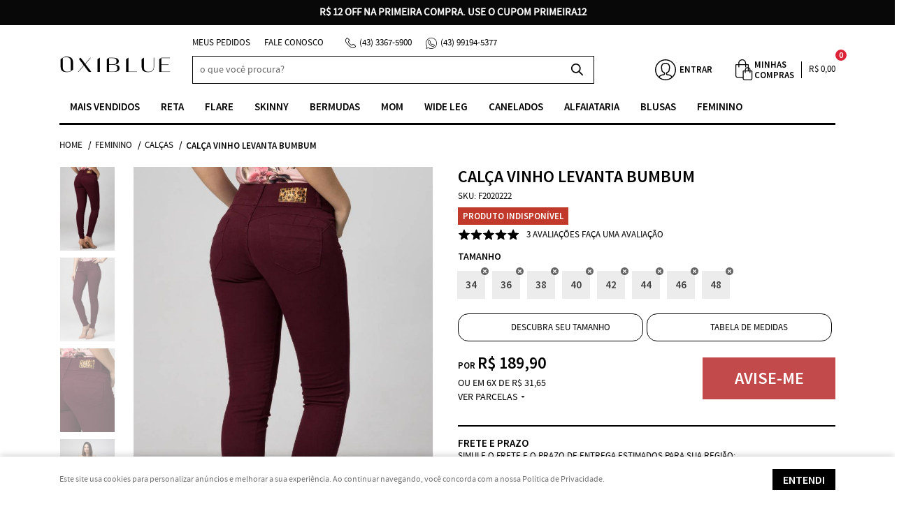

--- FILE ---
content_type: text/html; charset=UTF-8
request_url: https://www.oxibluejeans.com.br/inicio/calca-vinho-levanta-bumbum-f2020222-5f185345af1a1
body_size: 75621
content:

<!DOCTYPE html>
<html lang="pt-br">

<head prefix="og: http://ogp.me/ns#  fb: http://ogp.me/ns/fb#  product: http://ogp.me/ns/product#">
	<meta http-equiv="Content-Type" content="text/html; charset=utf-8" />	<title>Calça Vinho Levanta Bumbum  - Oxiblue Jeans </title>
	<meta name="description" content="Compre agora a sua Calça Vinho Levanta Bumbum  de alta qualidade, super confortável e com caimento perfeito. Entrega rápida e segura e parcelamento em até 6x sem juros." /><meta name="keywords" content="" /><link href="https://59121.cdn.simplo7.net/static/59121/configuracao/favicon_168547111583464.png" type="image/x-icon" rel="icon" /><link href="https://59121.cdn.simplo7.net/static/59121/configuracao/favicon_168547111583464.png" type="image/x-icon" rel="shortcut icon" />
<meta property="fb:app_id" content="197710707534212" />
<meta property="og:url" content="https://www.oxibluejeans.com.br/inicio/calca-vinho-levanta-bumbum-f2020222-5f185345af1a1" />
<meta property="og:type" content="og:product" />
<meta property="og:title" content="Calça Vinho Levanta Bumbum " />
<meta property="og:description" content="" />
<meta property="og:site_name" content="Oxiblue Jeans " />


<meta property="og:image" content="https://59121.cdn.simplo7.net/static/59121/sku/calca-vinho-levanta-bumbum-f2020222_1_1200.jpg" />
<meta property="og:image:secure_url" content="https://59121.cdn.simplo7.net/static/59121/sku/calca-vinho-levanta-bumbum-f2020222_1_1200.jpg" />
<meta property="og:image:url" content="https://59121.cdn.simplo7.net/static/59121/sku/calca-vinho-levanta-bumbum-f2020222_1_1200.jpg" />
<meta property="og:image:type" content="image/jpeg" />
<meta property="og:image:width" content="800">
<meta property="og:image:height" content="600">
<!-- Google Tag Manager -->
<script>(function(w,d,s,l,i){w[l]=w[l]||[];w[l].push({'gtm.start':
new Date().getTime(),event:'gtm.js'});var f=d.getElementsByTagName(s)[0],
j=d.createElement(s),dl=l!='dataLayer'?'&l='+l:'';j.async=true;j.src=
'https://www.googletagmanager.com/gtm.js?id='+i+dl;f.parentNode.insertBefore(j,f);
})(window,document,'script','dataLayer','GTM-PBJTB2S');</script>
<!-- End Google Tag Manager -->


<!-- Hotjar Tracking Code for https://www.oxibluejeans.com.br/ -->
<script>
    (function(h,o,t,j,a,r){
        h.hj=h.hj||function(){(h.hj.q=h.hj.q||[]).push(arguments)};
        h._hjSettings={hjid:753062,hjsv:6};
        a=o.getElementsByTagName('head')[0];
        r=o.createElement('script');r.async=1;
        r.src=t+h._hjSettings.hjid+j+h._hjSettings.hjsv;
        a.appendChild(r);
    })(window,document,'https://static.hotjar.com/c/hotjar-','.js?sv=');
</script>
<script src="https://www.googleoptimize.com/optimize.js?id=OPT-ML44BSZ"></script>

<script src="https://kit.fontawesome.com/5a0a8b1b84.js" crossorigin="anonymous"></script>

<style type="text/css">
	html,body,div,span,applet,object,iframe,table,caption,tbody,tfoot,thead,tr,th,td,del,dfn,em,font,img,ins,kbd,q,s,samp,small,strike,strong,sub,sup,tt,var,h1,h2,h3,h4,h5,h6,p,blockquote,pre,a,abbr,acronym,address,big,cite,code,dl,dt,dd,ol,ul,li,fieldset,form,label,legend{vertical-align:top;font-family:inherit;font-weight:inherit;font-style:inherit;font-size:100%;outline:0;padding:0;margin:0;border:0}i,cite,em,var,address,dfn{font-style:italic}body{font-family:Arial,Sans-serif;font-size:13px;font-weight:normal;line-height:20px}.grid-cep{display:inline;float:left;width:120px}:focus{outline:0}ins,del{text-decoration:none}a{color:inherit;text-decoration:none}a:hover{text-decoration:underline}strong,b{font-weight:bold}ol,ul{list-style:none}table{border-collapse:separate;border-spacing:0}caption,th,td{font-weight:normal;text-align:left}blockquote:before,blockquote:after,q:before,q:after{content:""}blockquote,q{quotes:"" ""}input[type="button"],input[type="submit"],input[type="reset"],input[type="file"]::-webkit-file-upload-button,button,input[type="color"],input[type="email"],input[type="number"],input[type="password"],input[type="tel"],input[type="url"],input[type="text"]{margin:0;padding:0;outline:0;vertical-align:top;-webkit-box-sizing:border-box;-moz-box-sizing:border-box;box-sizing:border-box}img{display:block}div[class^="element"]{display:inline-block;position:relative;-webkit-box-sizing:border-box;-moz-box-sizing:border-box;box-sizing:border-box}.pull-left,.push-left{float:left}.pull-right,.push-right{float:right}.info-phone a{text-decoration:none}.container-12 .grid-auto{display:inline;float:left;margin-left:10px;margin-right:10px;width:auto}iframe[name="google_conversion_frame"]{height:0;position:absolute}.img-lazy-hidden{visibility:hidden;-webkit-opacity:calc(0 / 100);-moz-opacity:calc(0 / 100);opacity:calc(0 / 100);-ms-filter:"progid:DXImageTransform.Microsoft.Alpha"(Opacity=0);filter:progid:DXImageTransform.Microsoft.Alpha(opacity=0)}.element-product-description .product-view,.element-product-info .product-view,.element-product-description .product-view-content,.element-product-info .product-view-content{padding:0 !important;max-width:100% !important;width:100% !important}.text-red{color:#DA4336}.text-green{color:#2CA26E}input[type="email"],input[type="number"],input[type="password"],input[type="tel"],input[type="url"],input[type="text"],input[type="search"],input[type="creditcard"],input[type="cpf"],select,textarea{background:#fff;border:1px solid #000;display:inline-block;line-height:14px;margin:0;width:100%;-webkit-box-sizing:border-box;-moz-box-sizing:border-box;box-sizing:border-box}input[type="email"][disabled],input[type="number"][disabled],input[type="password"][disabled],input[type="tel"][disabled],input[type="url"][disabled],input[type="text"][disabled],input[type="search"][disabled],input[type="creditcard"][disabled],input[type="cpf"][disabled],select[disabled],textarea[disabled]{background:rgba(217,217,217,0.75);cursor:not-allowed}input[type="email"][readonly],input[type="number"][readonly],input[type="password"][readonly],input[type="tel"][readonly],input[type="url"][readonly],input[type="text"][readonly],input[type="search"][readonly],input[type="creditcard"][readonly],input[type="cpf"][readonly],select[readonly],textarea[readonly]{background:rgba(217,217,217,0.5)}input[type="email"],input[type="number"],input[type="password"],input[type="tel"],input[type="url"],input[type="text"],input[type="search"],input[type="creditcard"],input[type="cpf"]{padding:7px 5px}input[type="email"].input-loading,input[type="number"].input-loading,input[type="password"].input-loading,input[type="tel"].input-loading,input[type="url"].input-loading,input[type="text"].input-loading,input[type="search"].input-loading,input[type="creditcard"].input-loading,input[type="cpf"].input-loading{background:url("https://cdn.simplo7.net/static/webroot/img/frontend/loading-small.gif") no-repeat right center #fff}input[type="email"].error,input[type="number"].error,input[type="password"].error,input[type="tel"].error,input[type="url"].error,input[type="text"].error,input[type="search"].error,input[type="creditcard"].error,input[type="cpf"].error{border-color:#e95b4c !important;-webkit-box-shadow:0 0 10px rgba(233,91,76,0.5);-moz-box-shadow:0 0 10px rgba(233,91,76,0.5);box-shadow:0 0 10px rgba(233,91,76,0.5)}select{background:url("https://cdn.simplo7.net/static/webroot/img/frontend/arrow-select.png") no-repeat right center #fff;cursor:pointer;padding:8px 40px 8px 6px;-webkit-appearance:none;-moz-appearance:none;appearance:none}textarea{resize:vertical}textarea.error{border-color:#e95b4c !important;-webkit-box-shadow:0 0 10px rgba(233,91,76,0.5);-moz-box-shadow:0 0 10px rgba(233,91,76,0.5);box-shadow:0 0 10px rgba(233,91,76,0.5)}.label-block{clear:both;display:block}label.error{clear:both;color:#e95b4c;display:block;font-size:14px;line-height:20px}.row,.final-product-row{display:table;position:relative;width:100%;-webkit-box-sizing:border-box;-moz-box-sizing:border-box;box-sizing:border-box}.btn-upload{overflow:hidden}.btn-upload .input-file-upload{cursor:pointer;position:absolute;font-size:100px;left:-20px;top:-60px;-webkit-opacity:calc(0 / 100);-moz-opacity:calc(0 / 100);opacity:calc(0 / 100);-ms-filter:"progid:DXImageTransform.Microsoft.Alpha"(Opacity=0);filter:progid:DXImageTransform.Microsoft.Alpha(opacity=0)}.btn-upload .input-file-upload::-webkit-file-upload-button{cursor:pointer}label a{font-size:inherit !important;line-height:inherit !important;vertical-align:initial !important}.label-inline-auto{display:inline;float:left;line-height:30px;margin-right:10px}#foo,.box-pix-btn input{text-transform:initial !important}.switch{background:#A6B6CC;cursor:pointer;display:inline-block;height:24px;overflow:hidden;position:relative;vertical-align:middle;width:44px;-webkit-border-radius:12px;-moz-border-radius:12px;border-radius:12px;-webkit-background-clip:padding-box;-moz-background-clip:padding;background-clip:padding-box;-webkit-transition:background .35s ease-in-out;-moz-transition:background .35s ease-in-out;-ms-transition:background .35s ease-in-out;-o-transition:background .35s ease-in-out;-webkit-user-select:none;-moz-user-select:none;user-select:none}.switch:not(.active){filter:grayscale(1)}.switch input{left:-999999px;position:absolute}.switch span{background:#fff;display:block;height:16px;left:4px;position:absolute;top:4px;width:16px;-webkit-border-radius:8px;-moz-border-radius:8px;border-radius:8px;-webkit-background-clip:padding-box;-moz-background-clip:padding;background-clip:padding-box;-webkit-transition:left .3s linear;-moz-transition:left .3s linear;-ms-transition:left .3s linear;-o-transition:left .3s linear}.switch.active{background:var(--base-color)}.switch.active span{left:24px}.btn-toolbar{display:table;margin-top:20px;position:relative;width:100%}.btn-toolbar .btn+.btn{margin-left:10px !important}.btn{background:#000;border:0;color:#fff;cursor:pointer;display:inline-block;padding:7px 15px;position:relative;text-align:center;text-decoration:none;-webkit-box-sizing:border-box;-moz-box-sizing:border-box;box-sizing:border-box;-webkit-user-select:none;-moz-user-select:none;user-select:none}.btn .btn-icon,.btn .btn-text{vertical-align:top}.btn .btn-icon{display:none;margin-right:5px}.btn .btn-text-top{color:#fff;display:inline-block;font-size:18px;font-weight:bold;line-height:24px;text-transform:uppercase;width:100%}.btn .btn-text{display:inline-block;line-height:16px}.btn.btn-blue{background-color:#3498db;background:-webkit-gradient(linear, left top, left bottom, from(#3498db), to(#2980b9));background:-webkit-linear-gradient(top, #3498db, #2980b9);background:-moz-linear-gradient(top, #3498db, #2980b9);background:-ms-linear-gradient(top, #3498db, #2980b9);background:-o-linear-gradient(top, #3498db, #2980b9);border-color:#1d5a82;color:#fff}.btn.btn-blue:hover{background-color:#4aa3df;background:-webkit-gradient(linear, left top, left bottom, from(#4aa3df), to(#2e8ece));background:-webkit-linear-gradient(top, #4aa3df, #2e8ece);background:-moz-linear-gradient(top, #4aa3df, #2e8ece);background:-ms-linear-gradient(top, #4aa3df, #2e8ece);background:-o-linear-gradient(top, #4aa3df, #2e8ece)}.btn.btn-blue:active,.btn.btn-blue:focus{background-color:#258cd1;background:-webkit-gradient(linear, left top, left bottom, from(#258cd1), to(#2472a4));background:-webkit-linear-gradient(top, #258cd1, #2472a4);background:-moz-linear-gradient(top, #258cd1, #2472a4);background:-ms-linear-gradient(top, #258cd1, #2472a4);background:-o-linear-gradient(top, #258cd1, #2472a4)}.btn.btn-block{display:block;width:100%}.btn.rebuy-button{background:#2ecc71;border-color:#25a25a}.btn.rebuy-button:hover{background:#29b765}.btn.rebuy-button span[class^="icon"]{background:url("https://cdn.simplo7.net/static/webroot/img/frontend/icon-rebuy.png") no-repeat;display:inline-block;margin:1px 2px 1px 0;height:16px;width:16px}.btn:hover{text-decoration:none}.btn[disabled="disabled"],.btn:disabled{cursor:not-allowed;filter:grayscale(1);-webkit-opacity:calc(50 / 100);-moz-opacity:calc(50 / 100);opacity:calc(50 / 100);-ms-filter:"progid:DXImageTransform.Microsoft.Alpha"(Opacity=50);filter:progid:DXImageTransform.Microsoft.Alpha(opacity=50)}.wrapper-btn-actions .btn{margin:5px}.btn-sm{padding:.25rem .5rem !important}.btn-sm .btn-text{font-size:.875rem}.btn-xs{padding:.125rem .5rem !important}.btn-xs .btn-text{font-size:.875rem !important}.mask-msg,.msg-mask{background:#fff;bottom:0;left:0;position:fixed;right:0;top:0;z-index:999999;-webkit-opacity:calc(60 / 100);-moz-opacity:calc(60 / 100);opacity:calc(60 / 100);-ms-filter:"progid:DXImageTransform.Microsoft.Alpha"(Opacity=60);filter:progid:DXImageTransform.Microsoft.Alpha(opacity=60)}.msg-product-add{background:url("https://cdn.simplo7.net/static/webroot/img/frontend/icon-ok.png") no-repeat 20px center #2ecc71;background:url("https://cdn.simplo7.net/static/webroot/img/frontend/icon-ok.png") no-repeat 20px center rgba(46,204,113,0.9);color:#fff;left:50%;margin-left:-360px;padding:40px 20px 40px 100px;position:fixed;top:20px;text-align:left;width:740px;z-index:1000000;-webkit-border-radius:10px;-moz-border-radius:10px;border-radius:10px;-webkit-background-clip:padding-box;-moz-background-clip:padding;background-clip:padding-box;-webkit-box-shadow:0 0 15px rgba(46,204,113,0.75);-moz-box-shadow:0 0 15px rgba(46,204,113,0.75);box-shadow:0 0 15px rgba(46,204,113,0.75);-webkit-box-sizing:border-box;-moz-box-sizing:border-box;box-sizing:border-box}.msg-product-add .msg-text-top{font-size:26px;line-height:36px}.msg-product-add .close-msg{color:#000;font-size:30px;margin-top:-10px;position:absolute;right:20px;text-decoration:none;top:50%;-webkit-opacity:calc(30 / 100);-moz-opacity:calc(30 / 100);opacity:calc(30 / 100);-ms-filter:"progid:DXImageTransform.Microsoft.Alpha"(Opacity=30);filter:progid:DXImageTransform.Microsoft.Alpha(opacity=30)}.msg-product-add .close-msg:hover{-webkit-opacity:calc(60 / 100);-moz-opacity:calc(60 / 100);opacity:calc(60 / 100);-ms-filter:"progid:DXImageTransform.Microsoft.Alpha"(Opacity=60);filter:progid:DXImageTransform.Microsoft.Alpha(opacity=60)}.msg,.message{color:#fff;font-size:16px;line-height:24px;left:50%;margin-left:-360px;padding:40px 20px 40px 100px;position:fixed;top:20px;text-align:left;width:740px;z-index:1000000;-webkit-border-radius:10px;-moz-border-radius:10px;border-radius:10px;-webkit-background-clip:padding-box;-moz-background-clip:padding;background-clip:padding-box;-webkit-box-sizing:border-box;-moz-box-sizing:border-box;box-sizing:border-box}.msg.msg-error,.message.msg-error,.msg.error,.message.error{background:url("https://cdn.simplo7.net/static/webroot/img/frontend/icon-error.png") no-repeat 20px center rgba(192,57,43,0.9);-webkit-box-shadow:0 0 15px rgba(192,57,43,0.75);-moz-box-shadow:0 0 15px rgba(192,57,43,0.75);box-shadow:0 0 15px rgba(192,57,43,0.75)}.msg.msg-masked-success,.message.msg-masked-success,.msg.msg-success,.message.msg-success,.msg.success,.message.success{background:url("https://cdn.simplo7.net/static/webroot/img/frontend/icon-ok.png") no-repeat 20px center #2ecc71;background:url("https://cdn.simplo7.net/static/webroot/img/frontend/icon-ok.png") no-repeat 20px center rgba(46,204,113,0.9);-webkit-box-shadow:0 0 15px rgba(46,204,113,0.75);-moz-box-shadow:0 0 15px rgba(46,204,113,0.75);box-shadow:0 0 15px rgba(46,204,113,0.75)}.msg.msg-warning,.message.msg-warning,.msg.msg-masked-warning,.message.msg-masked-warning,.msg.warning,.message.warning{background:url("https://cdn.simplo7.net/static/webroot/img/frontend/icon-warning.png") no-repeat 20px center #f39c12;background:url("https://cdn.simplo7.net/static/webroot/img/frontend/icon-warning.png") no-repeat 20px center rgba(243,156,18,0.9);-webkit-box-shadow:0 0 15px rgba(243,156,18,0.75);-moz-box-shadow:0 0 15px rgba(243,156,18,0.75);box-shadow:0 0 15px rgba(243,156,18,0.75)}.msg.msg-info,.message.msg-info,.msg.info,.message.info{background:url("https://cdn.simplo7.net/static/webroot/img/frontend/icon-info.png") no-repeat 20px center #3498db;background:url("https://cdn.simplo7.net/static/webroot/img/frontend/icon-info.png") no-repeat 20px center rgba(52,152,219,0.9);-webkit-box-shadow:0 0 15px rgba(52,152,219,0.75);-moz-box-shadow:0 0 15px rgba(52,152,219,0.75);box-shadow:0 0 15px rgba(52,152,219,0.75)}.msg p,.message p{font-size:16px;line-height:24px}.msg p a,.message p a{text-decoration:none}.msg .msg-text-top,.message .msg-text-top{font-size:26px;line-height:36px}.msg .msg-text-bottom,.message .msg-text-bottom{font-size:16px;line-height:30px}.msg .msg-text-bottom a,.message .msg-text-bottom a{border:2px solid #fff;display:inline-block;line-height:20px;margin:0 2px;padding:3px 10px;text-decoration:none;-webkit-border-radius:6px;-moz-border-radius:6px;border-radius:6px;-webkit-background-clip:padding-box;-moz-background-clip:padding;background-clip:padding-box}.msg .close-msg,.message .close-msg,.msg .message-close,.message .message-close,.msg .msg-close,.message .msg-close,.msg .close,.message .close{color:#000;font-size:30px;margin-top:-10px;position:absolute;right:20px;text-decoration:none;top:50%;-webkit-opacity:calc(30 / 100);-moz-opacity:calc(30 / 100);opacity:calc(30 / 100);-ms-filter:"progid:DXImageTransform.Microsoft.Alpha"(Opacity=30);filter:progid:DXImageTransform.Microsoft.Alpha(opacity=30)}.msg .close-msg:hover,.message .close-msg:hover,.msg .message-close:hover,.message .message-close:hover,.msg .msg-close:hover,.message .msg-close:hover,.msg .close:hover,.message .close:hover{-webkit-opacity:calc(60 / 100);-moz-opacity:calc(60 / 100);opacity:calc(60 / 100);-ms-filter:"progid:DXImageTransform.Microsoft.Alpha"(Opacity=60);filter:progid:DXImageTransform.Microsoft.Alpha(opacity=60)}.msg .btn,.message .btn{margin:10px 10px 0 0}.message-animated{color:#fff;left:50%;margin-left:-360px;padding:40px 20px 40px 100px;position:fixed;top:20px;text-align:left;width:740px;z-index:1000000;-webkit-border-radius:10px;-moz-border-radius:10px;border-radius:10px;-webkit-background-clip:padding-box;-moz-background-clip:padding;background-clip:padding-box;-webkit-box-sizing:border-box;-moz-box-sizing:border-box;box-sizing:border-box}.message-animated.error{background:url("https://cdn.simplo7.net/static/webroot/img/frontend/icon-error.png") no-repeat 20px center #c0392b;background:url("https://cdn.simplo7.net/static/webroot/img/frontend/icon-error.png") no-repeat 20px center rgba(192,57,43,0.9);-webkit-box-shadow:0 0 15px rgba(192,57,43,0.75);-moz-box-shadow:0 0 15px rgba(192,57,43,0.75);box-shadow:0 0 15px rgba(192,57,43,0.75)}.message-animated.success{background:url("https://cdn.simplo7.net/static/webroot/img/frontend/icon-ok.png") no-repeat 20px center #2ecc71;background:url("https://cdn.simplo7.net/static/webroot/img/frontend/icon-ok.png") no-repeat 20px center rgba(46,204,113,0.9);-webkit-box-shadow:0 0 15px rgba(46,204,113,0.75);-moz-box-shadow:0 0 15px rgba(46,204,113,0.75);box-shadow:0 0 15px rgba(46,204,113,0.75)}.message-animated.warning{background:url("https://cdn.simplo7.net/static/webroot/img/frontend/icon-warning.png") no-repeat 20px center #f39c12;background:url("https://cdn.simplo7.net/static/webroot/img/frontend/icon-warning.png") no-repeat 20px center rgba(243,156,18,0.9);-webkit-box-shadow:0 0 15px rgba(243,156,18,0.75);-moz-box-shadow:0 0 15px rgba(243,156,18,0.75);box-shadow:0 0 15px rgba(243,156,18,0.75)}.message-animated.info{background:url("https://cdn.simplo7.net/static/webroot/img/frontend/icon-info.png") no-repeat 20px center #3498db;background:url("https://cdn.simplo7.net/static/webroot/img/frontend/icon-info.png") no-repeat 20px center rgba(52,152,219,0.9);-webkit-box-shadow:0 0 15px rgba(52,152,219,0.75);-moz-box-shadow:0 0 15px rgba(52,152,219,0.75);box-shadow:0 0 15px rgba(52,152,219,0.75)}.message-animated p{font-size:16px;line-height:24px}.message-animated p a{text-decoration:none}.message-animated .close-msg,.message-animated .message-close{color:#000;font-size:30px;margin-top:-10px;position:absolute;right:20px;text-decoration:none;top:50%;-webkit-opacity:calc(30 / 100);-moz-opacity:calc(30 / 100);opacity:calc(30 / 100);-ms-filter:"progid:DXImageTransform.Microsoft.Alpha"(Opacity=30);filter:progid:DXImageTransform.Microsoft.Alpha(opacity=30)}.message-animated .close-msg:hover,.message-animated .message-close:hover{-webkit-opacity:calc(60 / 100);-moz-opacity:calc(60 / 100);opacity:calc(60 / 100);-ms-filter:"progid:DXImageTransform.Microsoft.Alpha"(Opacity=60);filter:progid:DXImageTransform.Microsoft.Alpha(opacity=60)}.order-message{background:url("https://cdn.simplo7.net/static/webroot/img/frontend/icon-ok.png") no-repeat 20px center #2ecc71;background:url("https://cdn.simplo7.net/static/webroot/img/frontend/icon-ok.png") no-repeat 20px center rgba(46,204,113,0.9);display:table;margin-bottom:20px;padding:30px 20px 30px 100px;text-align:left;width:100%;-webkit-border-radius:10px;-moz-border-radius:10px;border-radius:10px;-webkit-background-clip:padding-box;-moz-background-clip:padding;background-clip:padding-box;-webkit-box-shadow:0 0 15px rgba(46,204,113,0.75);-moz-box-shadow:0 0 15px rgba(46,204,113,0.75);box-shadow:0 0 15px rgba(46,204,113,0.75);-webkit-box-sizing:border-box;-moz-box-sizing:border-box;box-sizing:border-box}.order-message.order-message-error{background:url("https://cdn.simplo7.net/static/webroot/img/frontend/icon-error.png") no-repeat 20px center #c0392b;background:url("https://cdn.simplo7.net/static/webroot/img/frontend/icon-error.png") no-repeat 20px center rgba(192,57,43,0.9);-webkit-box-shadow:0 0 15px rgba(192,57,43,0.75);-moz-box-shadow:0 0 15px rgba(192,57,43,0.75);box-shadow:0 0 15px rgba(192,57,43,0.75)}.order-message.order-message-yellow{background:url("https://cdn.simplo7.net/static/webroot/img/frontend/icon-warning.png") no-repeat 20px center #f1c40f;background:url("https://cdn.simplo7.net/static/webroot/img/frontend/icon-warning.png") no-repeat 20px center rgba(241,196,15,0.9);-webkit-box-shadow:0 0 15px rgba(241,196,15,0.75);-moz-box-shadow:0 0 15px rgba(241,196,15,0.75);box-shadow:0 0 15px rgba(241,196,15,0.75)}.order-message.order-message-yellow p{margin-bottom:10px}.order-message p{color:#fff;font-size:14px}.order-message .order-message-button p{float:left;margin:20px 10px 20px 0}.order-message .order-message-button .btn{background:#224982 !important;border:0 !important;float:right;height:auto !important;padding:20px 40px !important;-webkit-box-shadow:0 0 10px rgba(34, 73, 130, .9) !important;-moz-box-shadow:0 0 10px rgba(34, 73, 130, .9) !important;box-shadow:0 0 10px rgba(34, 73, 130, .9) !important;-webkit-border-radius:6px !important;-moz-border-radius:6px !important;border-radius:6px !important;-webkit-background-clip:padding-box;-moz-background-clip:padding;background-clip:padding-box}.order-message .order-message-button .btn .btn-text{color:#fff !important;font-size:16px !important;line-height:20px !important}.order-message .order-message-button .btn:hover{background:#3498db !important}.no-rgba .msg-product-add,.no-rgba .msg,.no-rgba .order-message,.no-rgba .message-animated{-webkit-opacity:calc(90 / 100);-moz-opacity:calc(90 / 100);opacity:calc(90 / 100);-ms-filter:"progid:DXImageTransform.Microsoft.Alpha"(Opacity=90);filter:progid:DXImageTransform.Microsoft.Alpha(opacity=90)}.msg-inline{color:#fff;font-size:14px;line-height:18px;margin-bottom:20px;padding:15px;-webkit-border-radius:4px;-moz-border-radius:4px;border-radius:4px;-webkit-background-clip:padding-box;-moz-background-clip:padding;background-clip:padding-box}.msg-inline.success{background:rgba(46,204,113,0.9);-webkit-box-shadow:0 0 15px rgba(46,204,113,0.75);-moz-box-shadow:0 0 15px rgba(46,204,113,0.75);box-shadow:0 0 15px rgba(46,204,113,0.75)}.msg-inline.error{background:rgba(192,57,43,0.9);-webkit-box-shadow:0 0 15px rgba(192,57,43,0.75);-moz-box-shadow:0 0 15px rgba(192,57,43,0.75);box-shadow:0 0 15px rgba(192,57,43,0.75)}.msg-inline.warning{background:rgba(243,156,18,0.9);-webkit-box-shadow:0 0 15px rgba(243,156,18,0.75);-moz-box-shadow:0 0 15px rgba(243,156,18,0.75);box-shadow:0 0 15px rgba(243,156,18,0.75)}.msg-inline.info{background:rgba(52,152,219,0.9);-webkit-box-shadow:0 0 15px rgba(52,152,219,0.75);-moz-box-shadow:0 0 15px rgba(52,152,219,0.75);box-shadow:0 0 15px rgba(52,152,219,0.75)}#header-main div[class^="header-"]{display:table;padding:5px 0;width:100%}#header-main div[class^="element-"]{display:table-cell;vertical-align:middle}#nav-main div[class^="element-"]{margin-bottom:20px;width:100%}.element-banner-main,.element-banner-stripe,.element-banner-shop{margin-bottom:20px}.bx-wrapper{margin:0 auto;position:relative;padding:0;*zoom:1;-webkit-box-sizing:border-box;-moz-box-sizing:border-box;box-sizing:border-box}.bx-wrapper img{display:block;margin:0 auto;max-width:100%}.bx-wrapper .bx-viewport{-webkit-box-sizing:border-box;-moz-box-sizing:border-box;box-sizing:border-box;-webkit-transform:translatez(0);-moz-transform:translatez(0);-ms-transform:translatez(0);-o-transform:translatez(0)}.bx-wrapper .bx-viewport ul li{-webkit-backface-visibility:hidden;-moz-backface-visibility:hidden;backface-visibility:hidden}.bx-wrapper .bx-viewport #product-list .product-list-item{clear:none !important;margin:0 20px 0 0 !important}.bx-wrapper .bx-controls-auto{bottom:0;position:absolute;width:100%}.bx-wrapper .bx-loading{display:none !important}.bx-wrapper .bx-pager .bx-pager-item,.bx-wrapper .bx-controls-auto .bx-pager-item,.bx-wrapper .bx-pager .bx-controls-auto-item,.bx-wrapper .bx-controls-auto .bx-controls-auto-item{display:inline-block;*display:inline;*zoom:1}.bx-wrapper .bx-controls-direction a{overflow:hidden;position:absolute;text-align:center;z-index:90}.bx-wrapper .bx-controls-direction a.disabled{cursor:not-allowed;-webkit-opacity:calc(60 / 100);-moz-opacity:calc(60 / 100);opacity:calc(60 / 100);-ms-filter:"progid:DXImageTransform.Microsoft.Alpha"(Opacity=60);filter:progid:DXImageTransform.Microsoft.Alpha(opacity=60)}.bx-wrapper .bx-controls-auto{text-align:center}.bx-wrapper .bx-caption{background:#666 \9;background:rgba(80,80,80,0.75);bottom:0;left:0;position:absolute;width:100%}.bx-wrapper.horizontal .bx-viewport{height:auto !important}.bx-wrapper.horizontal .bx-controls-direction a{top:50%}.bx-wrapper.horizontal .bx-controls-direction a.bx-prev{left:0}.bx-wrapper.horizontal .bx-controls-direction a.bx-next{right:0}.bx-wrapper.vertical .bx-controls-direction a{left:50%}.bx-wrapper.vertical .bx-controls-direction a.bx-prev{top:0}.bx-wrapper.vertical .bx-controls-direction a.bx-next{bottom:0}#vitrine{-webkit-box-sizing:border-box;-moz-box-sizing:border-box;box-sizing:border-box}.element-content{margin:0 !important;width:100%}.content-main-cols-1 #vitrine{width:100%}.list-item{display:table;margin-top:10px;width:100%;-webkit-box-sizing:border-box;-moz-box-sizing:border-box;box-sizing:border-box}.list-item li{display:table;margin:4px 0;position:relative;width:100%;-webkit-box-sizing:border-box;-moz-box-sizing:border-box;box-sizing:border-box}.list-item-wrapper-center{display:table;margin-left:auto;margin-right:auto}.row{display:table;position:relative;width:100%;-webkit-box-sizing:border-box;-moz-box-sizing:border-box;box-sizing:border-box}.row.row-center{text-align:center}.header-box-content{display:table;position:relative;width:100%}.header-box-content h1 span[class^="icon"],.header-box-content h2 span[class^="icon"],.header-box-content .title-primary span[class^="icon"],.header-box-content .title-secundary span[class^="icon"]{display:none}.box{border:1px solid #000;padding:10px;position:relative;-webkit-box-sizing:border-box;-moz-box-sizing:border-box;box-sizing:border-box}.box .box-header{position:relative}.box .box-header .box-title{color:#666;display:block;font-size:16px;line-height:30px}.box .box-content{position:relative;padding-top:10px}.box .box-content p{line-height:20px}#content-main{display:table;margin-bottom:20px;width:100%}#content-main div[class^="element-"]+div[class^="element-"]{margin-top:20px}.element-latest,.element-highlight,.element-bestseller,.element-promotion,.element-banner-shop,.element-tags-vitrine,.element-newsletter-vitrine{display:table !important;position:relative;width:100% !important}.element-vitrine-brand{width:100%}.element-vitrine-brand .vitrine-brand .vitrine-brand-list{display:table;width:100%}.element-vitrine-brand .vitrine-brand .vitrine-brand-list .vitrine-brand-item{display:inline;float:left}.wrapper-form-contact,.wrapper-content-contact{display:inline;float:left;margin:0 1%;width:48%}.wrapper-form-contact #div-captcha{padding:0 0 0 120px}.wrapper-form-contact .text-private-policy{margin-left:120px;padding:15px 0}.wrapper-form-contact textarea.error{border-color:#e95b4c !important;-webkit-box-shadow:0 0 10px rgba(233,91,76,0.5);-moz-box-shadow:0 0 10px rgba(233,91,76,0.5);box-shadow:0 0 10px rgba(233,91,76,0.5)}.label-inline{display:inline;float:left;padding-right:10px;width:110px}.input-inline{margin-left:120px}.row-btn-submit{margin-top:20px}.msg-empty{color:#ccc;font-size:30px;line-height:40px;padding:20px 0 100px;text-align:center}ol.ordered-list{list-style:initial;list-style-position:inside;list-style-type:decimal;margin-bottom:10px}ol.ordered-list li+li{margin-top:10px}.page-content p,.page-content h1,.page-content h2,.page-content h3,.page-content h4,.page-content h5,.page-content h6{margin-bottom:10px}.wrapper-captcha{display:table;margin:10px auto}.wrapper-form-contact .btn{float:right}.text-center{text-align:center !important}.text-left{text-align:center !important}.text-right{text-align:right !important}.loading-page{background:url("https://cdn.simplo7.net/static/webroot/img/frontend/loading-box.gif") no-repeat center center rgba(255,255,255,0.75);bottom:0;left:0;position:fixed;right:0;top:0;z-index:1000050}.element-product-description .product-view-content,.element-product-info .product-view-content{word-break:break-word}.element-product-description .product-view-content:not(.wrapper-table-kit) img,.element-product-info .product-view-content:not(.wrapper-table-kit) img{height:auto !important;max-width:100% !important}.element-product-description .product-view-content:not(.wrapper-table-kit) div,.element-product-info .product-view-content:not(.wrapper-table-kit) div{max-width:100% !important;width:auto !important}.element-product-description .product-view-content:not(.wrapper-table-kit) table,.element-product-info .product-view-content:not(.wrapper-table-kit) table{width:100% !important}#nav-bottom div[class^="element"]{margin-bottom:20px;width:100%}#footer-main{margin-top:40px;padding:20px 0}#footer-main .footer-main-inner div[class^="footer-"]{display:table;position:relative;width:100%}#footer-main .footer-main-inner div[class^="footer-"]+div[class^="footer-"]{margin-top:20px}#footer-main div[class^="element-"]{float:left}#footer-main .title-footer{display:block}iframe[name="google_conversion_frame"]{left:-55555px;position:absolute}.text-primary{color:var(--base-color)}.h1,.h2,.h3,.h4,.h5,.h6{color:var(--title-color);font-weight:500;line-height:1.2;margin-bottom:.5rem}.h1{font-size:1.75rem}.h2{font-size:1.5rem}.h3{font-size:1.25rem}.h4{font-size:1rem}.h5{font-size:.875rem}.h6{font-size:.875rem}.fs-1{font-size:2.5rem !important}.fs-2{font-size:2rem!important}.fs-3{font-size:1.75rem !important}.fs-4{font-size:1.5rem !important}.fs-5{font-size:1.25rem !important}.fs-6{font-size:1rem!important}.lh-1{line-height:1 !important}.lh-sm{line-height:1.25 !important}.lh-base{line-height:1.5 !important}.lh-lg{line-height:2 !important}.text-decoration-underline{text-decoration:underline !important}.text-decoration-line-through{text-decoration:line-through !important}.text-decoration-none{text-decoration:none !important}.bx-wrapper{margin:0 auto;position:relative;padding:0;*zoom:1;-webkit-box-sizing:border-box;-moz-box-sizing:border-box;box-sizing:border-box}.bx-wrapper img{display:block;margin:0 auto;max-width:100%}.bx-wrapper .bx-viewport{-webkit-box-sizing:border-box;-moz-box-sizing:border-box;box-sizing:border-box;-webkit-transform:translatez(0);-moz-transform:translatez(0);-ms-transform:translatez(0);-o-transform:translatez(0)}.bx-wrapper .bx-viewport ul li{-webkit-backface-visibility:hidden;-moz-backface-visibility:hidden;backface-visibility:hidden}.bx-wrapper .bx-viewport #product-list .product-list-item{clear:none !important;margin:0 20px 0 0 !important}.bx-wrapper .bx-controls-auto{bottom:0;position:absolute;width:100%}.bx-wrapper .bx-loading{display:none !important}.bx-wrapper .bx-pager .bx-pager-item,.bx-wrapper .bx-controls-auto .bx-pager-item,.bx-wrapper .bx-pager .bx-controls-auto-item,.bx-wrapper .bx-controls-auto .bx-controls-auto-item{display:inline-block;*display:inline;*zoom:1}.bx-wrapper .bx-controls-direction a{overflow:hidden;position:absolute;text-align:center;z-index:90}.bx-wrapper .bx-controls-direction a.disabled{cursor:not-allowed;-webkit-opacity:calc(60 / 100);-moz-opacity:calc(60 / 100);opacity:calc(60 / 100);-ms-filter:"progid:DXImageTransform.Microsoft.Alpha"(Opacity=60);filter:progid:DXImageTransform.Microsoft.Alpha(opacity=60)}.bx-wrapper .bx-controls-auto{text-align:center}.bx-wrapper .bx-caption{background:#666 \9;background:rgba(80,80,80,0.75);bottom:0;left:0;position:absolute;width:100%}.bx-wrapper.horizontal .bx-viewport{height:auto !important}.bx-wrapper.horizontal .bx-controls-direction a{top:50%}.bx-wrapper.horizontal .bx-controls-direction a.bx-prev{left:0}.bx-wrapper.horizontal .bx-controls-direction a.bx-next{right:0}.bx-wrapper.vertical .bx-controls-direction a{left:50%}.bx-wrapper.vertical .bx-controls-direction a.bx-prev{top:0}.bx-wrapper.vertical .bx-controls-direction a.bx-next{bottom:0}.bg-light{background-color:#F1F3F6 !important}#instagram-feed{display:none !important}
	</style>
<style type="text/css">
	:root {
		--base-color: #000000;
		--sec-color: #000000;
		--btn-color: #089e79;
		--btn-detail-color: #089e79;
		--btn-tellme-color: #c24a4a;
		--bg-shop: #ffffff;
		--bg-color: #ffffff;
				--font-title: source_sans_pro_semibold;
		--font-base: source_sans_pro_regular;
		--menu-color: #ffffff;
		--menu-text-color: #000000;
		--footer-color: #ffffff;
		--footer-text-color: #000000;
		--text-color: #000000;
		--title-color: #071321;
		--header-color: #ffffff;
		--header-text-color: #000000;
	}

	</style>

<style id="style-general" >.fb-chat-wrapper.fb-chat-right+.wa-chat-wrapper.wa-chat-right .wa-chat-header{bottom:100px}.fb-chat-wrapper.fb-chat-left+.wa-chat-wrapper.wa-chat-left .wa-chat-header{bottom:100px}.wa-chat-wrapper{position:fixed;z-index:999999}.wa-chat-wrapper.wa-chat-left .wa-chat-header{left:30px}.wa-chat-wrapper.wa-chat-right .wa-chat-header{right:30px}.wa-chat-wrapper.wa-chat-darken .fb-chat-header .wa-chat-icon{background-position:0 -32px}.wa-chat-wrapper.wa-chat-darken .fb-chat-header .wa-chat-title{color:#000}.wa-chat-wrapper .wa-chat-header{background:#57bb63;bottom:30px;cursor:pointer;display:inline-block;font-size:0;padding:14px;position:fixed;-webkit-border-radius:30px;-moz-border-radius:30px;border-radius:30px;-webkit-background-clip:padding-box;-moz-background-clip:padding;background-clip:padding-box;-webkit-box-shadow:0 1px 8px rgba(0,0,0,0.25);-moz-box-shadow:0 1px 8px rgba(0,0,0,0.25);box-shadow:0 1px 8px rgba(0,0,0,0.25);-webkit-transition:all .4s;-moz-transition:all .4s;-ms-transition:all .4s;-o-transition:all .4s}.wa-chat-wrapper .wa-chat-header:hover{-webkit-transform:scale(1.1);-moz-transform:scale(1.1);-ms-transform:scale(1.1);-o-transform:scale(1.1)}.wa-chat-wrapper .wa-chat-header .wa-chat-icon{background:url("https://cdn.simplo7.net/static/webroot/img/frontend/icon-chat-wa.png") no-repeat 0 0;background-size:32px auto;display:inline-block;height:32px;width:32px}.wa-chat-wrapper .wa-chat-header .wa-chat-title{color:#fff;display:inline-block;font-size:14px;margin:6px 10px}.wa-chat-wrapper .wa-chat-header .wa-chat-title:empty{display:none !important}.fb-chat-wrapper{position:fixed;z-index:999999}.fb-chat-wrapper.fb-chat-left .fb-chat-header,.fb-chat-wrapper.fb-chat-left .fb-chat-content{left:30px}.fb-chat-wrapper.fb-chat-right .fb-chat-header,.fb-chat-wrapper.fb-chat-right .fb-chat-content{right:30px}.fb-chat-wrapper.fb-chat-darken .fb-chat-header .fb-chat-icon{background-position:0 -32px}.fb-chat-wrapper.fb-chat-darken .fb-chat-header .fb-chat-title{color:#000}.fb-chat-wrapper.active .fb-chat-icon-close{display:block}.fb-chat-wrapper .fb-chat-icon-close{background:#000;border:2px solid #fff;color:#fff;cursor:pointer;display:none;font-size:24px;height:30px;line-height:28px;position:absolute;right:-10px;top:-10px;text-align:center;width:30px;z-index:999999;-webkit-border-radius:50%;-moz-border-radius:50%;border-radius:50%;-webkit-background-clip:padding-box;-moz-background-clip:padding;background-clip:padding-box}.fb-chat-wrapper .fb-chat-header{bottom:30px;cursor:pointer;display:inline-block;font-size:0;padding:14px;position:fixed;-webkit-border-radius:30px;-moz-border-radius:30px;border-radius:30px;-webkit-background-clip:padding-box;-moz-background-clip:padding;background-clip:padding-box;-webkit-box-shadow:0 1px 8px rgba(0,0,0,0.25);-moz-box-shadow:0 1px 8px rgba(0,0,0,0.25);box-shadow:0 1px 8px rgba(0,0,0,0.25);-webkit-transition:all .4s;-moz-transition:all .4s;-ms-transition:all .4s;-o-transition:all .4s}.fb-chat-wrapper .fb-chat-header:hover{-webkit-transform:scale(1.1);-moz-transform:scale(1.1);-ms-transform:scale(1.1);-o-transform:scale(1.1)}.fb-chat-wrapper .fb-chat-header .fb-chat-icon{background:url("https://cdn.simplo7.net/static/webroot/img/frontend/icon-chat-fb.png") no-repeat 0 0;background-size:32px auto;display:inline-block;height:32px;width:32px}.fb-chat-wrapper .fb-chat-header .fb-chat-title{color:#fff;display:inline-block;font-size:14px;margin:6px 10px}.fb-chat-wrapper .fb-chat-header .fb-chat-title:empty{display:none !important}.fb-chat-wrapper .fb-chat-content{bottom:-480px;position:fixed;visibility:hidden;-webkit-opacity:0;-moz-opacity:0;opacity:0;-ms-filter:"progid:DXImageTransform.Microsoft.Alpha"(Opacity=0);filter:progid:DXImageTransform.Microsoft.Alpha(opacity=0);-webkit-transition:all .4s;-moz-transition:all .4s;-ms-transition:all .4s;-o-transition:all .4s}.fb-chat-wrapper.active .fb-chat-content{bottom:30px;visibility:visible;-webkit-opacity:1;-moz-opacity:1;opacity:1;-ms-filter:"progid:DXImageTransform.Microsoft.Alpha"(Opacity=100);filter:progid:DXImageTransform.Microsoft.Alpha(opacity=100)}.element-breadcrumb{display:table;margin-bottom:20px;width:100%}.element-breadcrumb .breadcrumb-list li{display:inline;float:left}.element-breadcrumb .breadcrumb-list li a{display:inline-block}.element-breadcrumb .breadcrumb-list li+li{background:url("https://cdn.simplo7.net/static/webroot/img/frontend/breadcrumb-separator.png") no-repeat left center;padding-left:24px}.element-breadcrumb .breadcrumb-list li.active a{color:#666;font-size:14px}#product-list.col-pl-2>li{width:48%}#product-list.col-pl-2>li:nth-child(2n+1){clear:both}#product-list.col-pl-3>li{width:31.333%}#product-list.col-pl-3>li:nth-child(3n+1){clear:both}#product-list.col-pl-4>li{width:23%}#product-list.col-pl-4>li:nth-child(4n+1){clear:both}#product-list.col-pl-5>li{width:18%}#product-list.col-pl-5>li:nth-child(5n+1){clear:both}#product-list,#product-list-sidebar{display:table;width:100%}#product-list .list-product-empty,#product-list-sidebar .list-product-empty{color:#ccc;font-size:30px;line-height:40px;padding:0 0 100px 0;text-align:center;width:100% !important}#product-list .product-list-item,#product-list-sidebar .product-list-item{display:inline;float:left;margin:0 1% 20px;position:relative;-webkit-box-sizing:border-box;-moz-box-sizing:border-box;box-sizing:border-box}#product-list .product-list-item .product-image,#product-list-sidebar .product-list-item .product-image{text-align:center;position:relative}#product-list .product-list-item .product-image a:not(.label-unavailable),#product-list-sidebar .product-list-item .product-image a:not(.label-unavailable){display:block;overflow:hidden;padding-bottom:0 !important;padding-top:100%;position:relative;-webkit-box-sizing:border-box;-moz-box-sizing:border-box;box-sizing:border-box}#product-list .product-list-item .product-image a:not(.label-unavailable) img,#product-list-sidebar .product-list-item .product-image a:not(.label-unavailable) img{left:50%;max-height:100%;max-width:100%;position:absolute;top:50%;-webkit-transform:translate(-50%, -50%);-moz-transform:translate(-50%, -50%);-ms-transform:translate(-50%, -50%);-o-transform:translate(-50%, -50%)}#product-list .product-list-item .product-image a:not(.label-unavailable) img.image-over,#product-list-sidebar .product-list-item .product-image a:not(.label-unavailable) img.image-over{display:none !important}#product-list .product-list-item .product-image a:not(.label-unavailable) img.image-over:hover,#product-list-sidebar .product-list-item .product-image a:not(.label-unavailable) img.image-over:hover{display:block !important}#product-list .product-list-item .product-image a.noimage,#product-list-sidebar .product-list-item .product-image a.noimage{background:url("https://cdn.simplo7.net/static/webroot/img/frontend/no-image-small.png") no-repeat center center}#product-list .product-list-item .product-image a.noimage img,#product-list-sidebar .product-list-item .product-image a.noimage img{display:none}#product-list .product-list-item .product-info,#product-list-sidebar .product-list-item .product-info{clear:both;padding:10px 0}#product-list .product-list-item .product-info .product-name,#product-list-sidebar .product-list-item .product-info .product-name{margin-bottom:5px;min-height:40px;text-align:center}#product-list .product-list-item .product-info .product-rating,#product-list-sidebar .product-list-item .product-info .product-rating{display:table;margin:0 auto 10px !important;width:auto !important}#product-list .product-list-item .product-info .product-rating .product-rating-stars-wrapper,#product-list-sidebar .product-list-item .product-info .product-rating .product-rating-stars-wrapper{display:inline;float:left;margin-right:5px !important}#product-list .product-list-item .product-info .product-rating .product-rating-number,#product-list-sidebar .product-list-item .product-info .product-rating .product-rating-number{display:inline;float:left}#product-list .product-list-item .product-info .product-unit,#product-list-sidebar .product-list-item .product-info .product-unit{display:none}#product-list .product-list-item .product-info .product-production-time,#product-list-sidebar .product-list-item .product-info .product-production-time{display:none}#product-list .product-list-item .product-info .product-old-price .product-strikethrough-price,#product-list-sidebar .product-list-item .product-info .product-old-price .product-strikethrough-price{text-decoration:line-through}#product-list .product-list-item .product-info .product-price,#product-list-sidebar .product-list-item .product-info .product-price{line-height:24px}#product-list .product-list-item .product-info .product-price span:first-child,#product-list-sidebar .product-list-item .product-info .product-price span:first-child{font-size:12px}#product-list .product-list-item .product-info .product-price .product-big,#product-list-sidebar .product-list-item .product-info .product-price .product-big,#product-list .product-list-item .product-info .product-price .product-big-price,#product-list-sidebar .product-list-item .product-info .product-price .product-big-price{font-size:18px}#product-list .product-list-item .product-info .product-price.product-wholesale span:first-child,#product-list-sidebar .product-list-item .product-info .product-price.product-wholesale span:first-child,#product-list .product-list-item .product-info .product-price.product-retail span:first-child,#product-list-sidebar .product-list-item .product-info .product-price.product-retail span:first-child{display:inline !important;font-weight:normal;text-transform:lowercase;font-size:12px}#product-list .product-list-item .product-info .product-price.product-retail,#product-list-sidebar .product-list-item .product-info .product-price.product-retail{width:100%;margin-top:3px}#product-list .product-list-item .product-info .product-parcelled-price,#product-list-sidebar .product-list-item .product-info .product-parcelled-price{font-size:12px;line-height:18px}#product-list .product-list-item .product-info .product-cash-price,#product-list-sidebar .product-list-item .product-info .product-cash-price{font-size:12px;line-height:18px}#product-list .product-list-item .product-info .product-tag-progressiveDiscount,#product-list-sidebar .product-list-item .product-info .product-tag-progressiveDiscount{margin:7px 0 0 0}#product-list .product-list-item .wrapper-product-combination,#product-list-sidebar .product-list-item .wrapper-product-combination{background:#fff;display:none;left:-2px;padding:5px 10px;position:absolute;right:-2px;top:100%;z-index:10}#product-list .product-list-item .wrapper-product-combination.product-combination-loading,#product-list-sidebar .product-list-item .wrapper-product-combination.product-combination-loading{background:url("https://cdn.simplo7.net/static/webroot/img/frontend/loading-small.gif") no-repeat center center #fff}#product-list .product-list-item .wrapper-product-combination.product-combination-loading .product-combination-title,#product-list-sidebar .product-list-item .wrapper-product-combination.product-combination-loading .product-combination-title,#product-list .product-list-item .wrapper-product-combination.product-combination-loading .product-combination-list,#product-list-sidebar .product-list-item .wrapper-product-combination.product-combination-loading .product-combination-list{visibility:hidden;-webkit-opacity:0;-moz-opacity:0;opacity:0;-ms-filter:"progid:DXImageTransform.Microsoft.Alpha"(Opacity=0);filter:progid:DXImageTransform.Microsoft.Alpha(opacity=0)}#product-list .product-list-item .product-list-item-inner.show-btn .wrapper-btn-product,#product-list-sidebar .product-list-item .product-list-item-inner.show-btn .wrapper-btn-product{display:block !important}#product-list .product-list-item .product-list-item-inner.hide-btn .wrapper-btn-product,#product-list-sidebar .product-list-item .product-list-item-inner.hide-btn .wrapper-btn-product,#product-list .product-list-item .product-list-item-inner.hide-btn .wrapper-product-combination,#product-list-sidebar .product-list-item .product-list-item-inner.hide-btn .wrapper-product-combination{display:none !important}#product-list .product-list-item .wrapper-btn-product,#product-list-sidebar .product-list-item .wrapper-btn-product{margin-top:10px;text-align:center}#product-list .product-list-item .label-promo,#product-list-sidebar .product-list-item .label-promo,#product-list .product-list-item .label-launch,#product-list-sidebar .product-list-item .label-launch,#product-list .product-list-item .label-unavailable,#product-list-sidebar .product-list-item .label-unavailable,#product-list .product-list-item .label-freeshiping,#product-list-sidebar .product-list-item .label-freeshiping{display:inline-block;overflow:hidden;-webkit-user-select:none;-moz-user-select:none;user-select:none}#product-list .product-list-item .label-promo,#product-list-sidebar .product-list-item .label-promo,#product-list .product-list-item .label-launch,#product-list-sidebar .product-list-item .label-launch{float:left;height:24px;width:50%;z-index:2}#product-list .product-list-item .label-freeshiping,#product-list-sidebar .product-list-item .label-freeshiping{clear:both;margin-top:10px;width:100%}#product-list .product-list-item .label-unavailable,#product-list-sidebar .product-list-item .label-unavailable{background:rgba(255,255,255,0.6);bottom:0;left:0;font-size:0;position:absolute;right:0;text-align:center;top:0;z-index:1}#product-list .product-list-item .label-unavailable:before,#product-list-sidebar .product-list-item .label-unavailable:before{color:rgba(0,0,0,0.75);content:"Produto Indisponível";font-size:16px;line-height:20px;left:15%;margin-top:-20px;max-width:70%;position:absolute;right:15%;top:50%;text-transform:uppercase}#product-list .product-list-item:hover,#product-list-sidebar .product-list-item:hover{z-index:5}#product-list .product-list-item:hover .wrapper-product-combination,#product-list-sidebar .product-list-item:hover .wrapper-product-combination{display:block}#product-list .product-list-item:hover .product-image a:not(.label-unavailable) img.image-main,#product-list-sidebar .product-list-item:hover .product-image a:not(.label-unavailable) img.image-main{visibility:hidden;-webkit-opacity:0;-moz-opacity:0;opacity:0;-ms-filter:"progid:DXImageTransform.Microsoft.Alpha"(Opacity=0);filter:progid:DXImageTransform.Microsoft.Alpha(opacity=0)}#product-list .product-list-item:hover .product-image a:not(.label-unavailable) img.image-over,#product-list-sidebar .product-list-item:hover .product-image a:not(.label-unavailable) img.image-over{display:block !important}.wrapper-product-combination .product-combination-title{clear:both;color:#666;display:block;font-size:14px}.wrapper-product-combination .product-combination-list{border:1px solid transparent;clear:both;display:table;margin:5px 0;width:100%;-webkit-box-sizing:border-box;-moz-box-sizing:border-box;box-sizing:border-box}.wrapper-product-combination .product-combination-list.error{border:1px solid #e95b4c;-webkit-box-shadow:0 0 8px rgba(233,91,76,0.8);-moz-box-shadow:0 0 8px rgba(233,91,76,0.8);box-shadow:0 0 8px rgba(233,91,76,0.8)}.wrapper-product-combination .product-combination-list .product-combination-item{border:1px solid transparent;display:inline;float:left;margin:2px;position:relative;-webkit-user-select:none;-moz-user-select:none;user-select:none}.wrapper-product-combination .product-combination-list .product-combination-item label{background:#fff;border:1px solid #ccc;cursor:pointer;display:block;font-size:12px;padding:1px;text-align:center}.wrapper-product-combination .product-combination-list .product-combination-item label div{line-height:16px;min-height:16px;padding:0 2px;position:relative;min-width:16px;-webkit-box-sizing:border-box;-moz-box-sizing:border-box;box-sizing:border-box}.wrapper-product-combination .product-combination-list .product-combination-item label div.combination-image{font-size:0;padding:0}.wrapper-product-combination .product-combination-list .product-combination-item label div.combination-image img{display:inline-block;height:auto;max-width:100%;max-height:100%;vertical-align:middle;width:auto}.wrapper-product-combination .product-combination-list .product-combination-item label div span{border:8px solid transparent;border-top-color:transparent !important;border-left-color:transparent !important;bottom:0;position:absolute;right:0}.wrapper-product-combination .product-combination-list .product-combination-item input[type="checkbox"]{position:absolute;-webkit-opacity:0;-moz-opacity:0;opacity:0;-ms-filter:"progid:DXImageTransform.Microsoft.Alpha"(Opacity=0);filter:progid:DXImageTransform.Microsoft.Alpha(opacity=0)}.wrapper-product-combination .product-combination-list .product-combination-item.product-combination-unavailable{-webkit-opacity:.75;-moz-opacity:.75;opacity:.75;-ms-filter:"progid:DXImageTransform.Microsoft.Alpha"(Opacity=75);filter:progid:DXImageTransform.Microsoft.Alpha(opacity=75)}.wrapper-product-combination .product-combination-list .product-combination-item.product-combination-unavailable label{cursor:default}.wrapper-product-combination .product-combination-list .product-combination-item.product-combination-unavailable .label-product-combination-unavailable{background:url("https://cdn.simplo7.net/static/webroot/img/frontend/label-product-combination-unavailable.png") no-repeat;display:block;height:11px;position:absolute;right:-5px;text-indent:-555555px;top:-5px;width:11px}.product-rating{display:inline-block;margin-bottom:10px;text-align:left;width:100%}.product-rating.product-rating-hide{display:none !important}.product-rating .product-rating-stars-wrapper{background:#c5c5c5;display:block;float:left;height:16px;margin-right:10px;position:relative;width:84px}.product-rating .product-rating-stars-wrapper .product-rating-stars-bg{background:#f2ca27;display:block;height:16px;width:0}.product-rating .product-rating-stars-wrapper .product-rating-stars{background:url("https://cdn.simplo7.net/static/webroot/img/frontend/bg-stars.png") no-repeat;display:block;height:18px;left:0;position:absolute;top:0;width:84px}.product-rating .product-rating-stars-wrapper .product-rating-stars .rating-stars{cursor:pointer;display:inline-block;height:37px;width:20%}.product-rating.star-1 .product-rating-stars-wrapper .product-rating-stars-bg{width:20%}.product-rating.star-2 .product-rating-stars-wrapper .product-rating-stars-bg{width:40%}.product-rating.star-3 .product-rating-stars-wrapper .product-rating-stars-bg{width:60%}.product-rating.star-4 .product-rating-stars-wrapper .product-rating-stars-bg{width:80%}.product-rating.star-5 .product-rating-stars-wrapper .product-rating-stars-bg{width:100%}#product-list.col-pl-2>li{width:48%}#product-list.col-pl-2>li:nth-child(2n+1){clear:both}#product-list.col-pl-3>li{width:31.333%}#product-list.col-pl-3>li:nth-child(3n+1){clear:both}#product-list.col-pl-4>li{width:23%}#product-list.col-pl-4>li:nth-child(4n+1){clear:both}#product-list.col-pl-5>li{width:18%}#product-list.col-pl-5>li:nth-child(5n+1){clear:both}#product-list,#product-list-sidebar{display:table;width:100%}#product-list .list-product-empty,#product-list-sidebar .list-product-empty{color:#ccc;font-size:30px;line-height:40px;padding:0 0 100px 0;text-align:center;width:100% !important}#product-list .product-list-item,#product-list-sidebar .product-list-item{display:inline;float:left;margin:0 1% 20px;position:relative;-webkit-box-sizing:border-box;-moz-box-sizing:border-box;box-sizing:border-box}#product-list .product-list-item .product-image,#product-list-sidebar .product-list-item .product-image{text-align:center;position:relative}#product-list .product-list-item .product-image a:not(.label-unavailable),#product-list-sidebar .product-list-item .product-image a:not(.label-unavailable){display:block;overflow:hidden;padding-bottom:0 !important;padding-top:100%;position:relative;-webkit-box-sizing:border-box;-moz-box-sizing:border-box;box-sizing:border-box}#product-list .product-list-item .product-image a:not(.label-unavailable) img,#product-list-sidebar .product-list-item .product-image a:not(.label-unavailable) img{left:50%;max-height:100%;max-width:100%;position:absolute;top:50%;-webkit-transform:translate(-50%, -50%);-moz-transform:translate(-50%, -50%);-ms-transform:translate(-50%, -50%);-o-transform:translate(-50%, -50%)}#product-list .product-list-item .product-image a:not(.label-unavailable) img.image-over,#product-list-sidebar .product-list-item .product-image a:not(.label-unavailable) img.image-over{display:none !important}#product-list .product-list-item .product-image a:not(.label-unavailable) img.image-over:hover,#product-list-sidebar .product-list-item .product-image a:not(.label-unavailable) img.image-over:hover{display:block !important}#product-list .product-list-item .product-image a.noimage,#product-list-sidebar .product-list-item .product-image a.noimage{background:url("https://cdn.simplo7.net/static/webroot/img/frontend/no-image-small.png") no-repeat center center}#product-list .product-list-item .product-image a.noimage img,#product-list-sidebar .product-list-item .product-image a.noimage img{display:none}#product-list .product-list-item .product-info,#product-list-sidebar .product-list-item .product-info{clear:both;padding:10px 0}#product-list .product-list-item .product-info .product-name,#product-list-sidebar .product-list-item .product-info .product-name{margin-bottom:5px;min-height:40px;text-align:center}#product-list .product-list-item .product-info .product-rating,#product-list-sidebar .product-list-item .product-info .product-rating{display:table;margin:0 auto 10px !important;width:auto !important}#product-list .product-list-item .product-info .product-rating .product-rating-stars-wrapper,#product-list-sidebar .product-list-item .product-info .product-rating .product-rating-stars-wrapper{display:inline;float:left;margin-right:5px !important}#product-list .product-list-item .product-info .product-rating .product-rating-number,#product-list-sidebar .product-list-item .product-info .product-rating .product-rating-number{display:inline;float:left}#product-list .product-list-item .product-info .product-unit,#product-list-sidebar .product-list-item .product-info .product-unit{display:none}#product-list .product-list-item .product-info .product-production-time,#product-list-sidebar .product-list-item .product-info .product-production-time{display:none}#product-list .product-list-item .product-info .product-old-price .product-strikethrough-price,#product-list-sidebar .product-list-item .product-info .product-old-price .product-strikethrough-price{text-decoration:line-through}#product-list .product-list-item .product-info .product-price,#product-list-sidebar .product-list-item .product-info .product-price{line-height:24px}#product-list .product-list-item .product-info .product-price span:first-child,#product-list-sidebar .product-list-item .product-info .product-price span:first-child{font-size:12px}#product-list .product-list-item .product-info .product-price .product-big,#product-list-sidebar .product-list-item .product-info .product-price .product-big,#product-list .product-list-item .product-info .product-price .product-big-price,#product-list-sidebar .product-list-item .product-info .product-price .product-big-price{font-size:18px}#product-list .product-list-item .product-info .product-parcelled-price,#product-list-sidebar .product-list-item .product-info .product-parcelled-price{font-size:12px;line-height:18px}#product-list .product-list-item .product-info .product-cash-price,#product-list-sidebar .product-list-item .product-info .product-cash-price{font-size:12px;line-height:18px}#product-list .product-list-item .product-info .product-tag-progressiveDiscount,#product-list-sidebar .product-list-item .product-info .product-tag-progressiveDiscount{margin:7px 0 0 0}#product-list .product-list-item .wrapper-product-combination,#product-list-sidebar .product-list-item .wrapper-product-combination{background:#fff;display:none;left:-2px;padding:5px 10px;position:absolute;right:-2px;top:100%;z-index:10}#product-list .product-list-item .wrapper-product-combination.product-combination-loading,#product-list-sidebar .product-list-item .wrapper-product-combination.product-combination-loading{background:url("https://cdn.simplo7.net/static/webroot/img/frontend/loading-small.gif") no-repeat center center #fff}#product-list .product-list-item .wrapper-product-combination.product-combination-loading .product-combination-title,#product-list-sidebar .product-list-item .wrapper-product-combination.product-combination-loading .product-combination-title,#product-list .product-list-item .wrapper-product-combination.product-combination-loading .product-combination-list,#product-list-sidebar .product-list-item .wrapper-product-combination.product-combination-loading .product-combination-list{visibility:hidden;-webkit-opacity:0;-moz-opacity:0;opacity:0;-ms-filter:"progid:DXImageTransform.Microsoft.Alpha"(Opacity=0);filter:progid:DXImageTransform.Microsoft.Alpha(opacity=0)}#product-list .product-list-item .product-list-item-inner.show-btn .wrapper-btn-product,#product-list-sidebar .product-list-item .product-list-item-inner.show-btn .wrapper-btn-product{display:block !important}#product-list .product-list-item .product-list-item-inner.hide-btn .wrapper-btn-product,#product-list-sidebar .product-list-item .product-list-item-inner.hide-btn .wrapper-btn-product,#product-list .product-list-item .product-list-item-inner.hide-btn .wrapper-product-combination,#product-list-sidebar .product-list-item .product-list-item-inner.hide-btn .wrapper-product-combination{display:none !important}#product-list .product-list-item .wrapper-btn-product,#product-list-sidebar .product-list-item .wrapper-btn-product{margin-top:10px;text-align:center}#product-list .product-list-item .label-promo,#product-list-sidebar .product-list-item .label-promo,#product-list .product-list-item .label-launch,#product-list-sidebar .product-list-item .label-launch,#product-list .product-list-item .label-unavailable,#product-list-sidebar .product-list-item .label-unavailable,#product-list .product-list-item .label-freeshiping,#product-list-sidebar .product-list-item .label-freeshiping{display:inline-block;overflow:hidden;-webkit-user-select:none;-moz-user-select:none;user-select:none}#product-list .product-list-item .label-promo,#product-list-sidebar .product-list-item .label-promo,#product-list .product-list-item .label-launch,#product-list-sidebar .product-list-item .label-launch{float:left;height:24px;width:50%;z-index:2}#product-list .product-list-item .label-freeshiping,#product-list-sidebar .product-list-item .label-freeshiping{clear:both;margin-top:10px;width:100%}#product-list .product-list-item .label-unavailable,#product-list-sidebar .product-list-item .label-unavailable{background:rgba(255,255,255,0.6);bottom:0;left:0;font-size:0;position:absolute;right:0;text-align:center;top:0;z-index:1}#product-list .product-list-item .label-unavailable:before,#product-list-sidebar .product-list-item .label-unavailable:before{color:rgba(0,0,0,0.75);content:"Produto Indisponível";font-size:16px;line-height:20px;left:15%;margin-top:-20px;max-width:70%;position:absolute;right:15%;top:50%;text-transform:uppercase}#product-list .product-list-item:hover,#product-list-sidebar .product-list-item:hover{z-index:5}#product-list .product-list-item:hover .wrapper-product-combination,#product-list-sidebar .product-list-item:hover .wrapper-product-combination{display:block}#product-list .product-list-item:hover .product-image a:not(.label-unavailable) img.image-main,#product-list-sidebar .product-list-item:hover .product-image a:not(.label-unavailable) img.image-main{visibility:hidden;-webkit-opacity:0;-moz-opacity:0;opacity:0;-ms-filter:"progid:DXImageTransform.Microsoft.Alpha"(Opacity=0);filter:progid:DXImageTransform.Microsoft.Alpha(opacity=0)}#product-list .product-list-item:hover .product-image a:not(.label-unavailable) img.image-over,#product-list-sidebar .product-list-item:hover .product-image a:not(.label-unavailable) img.image-over{display:block !important}.wrapper-product-combination .product-combination-title{clear:both;color:#666;display:block;font-size:14px}.wrapper-product-combination .product-combination-list{border:1px solid transparent;clear:both;display:table;margin:5px 0;width:100%;-webkit-box-sizing:border-box;-moz-box-sizing:border-box;box-sizing:border-box}.wrapper-product-combination .product-combination-list.error{border:1px solid #e95b4c;-webkit-box-shadow:0 0 8px rgba(233,91,76,0.8);-moz-box-shadow:0 0 8px rgba(233,91,76,0.8);box-shadow:0 0 8px rgba(233,91,76,0.8)}.wrapper-product-combination .product-combination-list .product-combination-item{border:1px solid transparent;display:inline;float:left;margin:2px;position:relative;-webkit-user-select:none;-moz-user-select:none;user-select:none}.wrapper-product-combination .product-combination-list .product-combination-item label{background:#fff;border:1px solid #ccc;cursor:pointer;display:block;font-size:12px;padding:1px;text-align:center}.wrapper-product-combination .product-combination-list .product-combination-item label div{line-height:16px;min-height:16px;padding:0 2px;position:relative;min-width:16px;-webkit-box-sizing:border-box;-moz-box-sizing:border-box;box-sizing:border-box}.wrapper-product-combination .product-combination-list .product-combination-item label div.combination-image{font-size:0;padding:0}.wrapper-product-combination .product-combination-list .product-combination-item label div.combination-image img{display:inline-block;height:auto;max-width:100%;max-height:100%;vertical-align:middle;width:auto}.wrapper-product-combination .product-combination-list .product-combination-item label div span{border:8px solid transparent;border-top-color:transparent !important;border-left-color:transparent !important;bottom:0;position:absolute;right:0}.wrapper-product-combination .product-combination-list .product-combination-item input[type="checkbox"]{position:absolute;-webkit-opacity:0;-moz-opacity:0;opacity:0;-ms-filter:"progid:DXImageTransform.Microsoft.Alpha"(Opacity=0);filter:progid:DXImageTransform.Microsoft.Alpha(opacity=0)}.wrapper-product-combination .product-combination-list .product-combination-item.product-combination-unavailable{-webkit-opacity:.75;-moz-opacity:.75;opacity:.75;-ms-filter:"progid:DXImageTransform.Microsoft.Alpha"(Opacity=75);filter:progid:DXImageTransform.Microsoft.Alpha(opacity=75)}.wrapper-product-combination .product-combination-list .product-combination-item.product-combination-unavailable label{cursor:default}.wrapper-product-combination .product-combination-list .product-combination-item.product-combination-unavailable .label-product-combination-unavailable{background:url("https://cdn.simplo7.net/static/webroot/img/frontend/label-product-combination-unavailable.png") no-repeat;display:block;height:11px;position:absolute;right:-5px;text-indent:-555555px;top:-5px;width:11px}.product-rating{display:inline-block;margin-bottom:10px;text-align:left;width:100%}.product-rating.product-rating-hide{display:none !important}.product-rating .product-rating-stars-wrapper{background:#c5c5c5;display:block;float:left;height:16px;margin-right:10px;position:relative;width:84px}.product-rating .product-rating-stars-wrapper .product-rating-stars-bg{background:#f2ca27;display:block;height:16px;width:0}.product-rating .product-rating-stars-wrapper .product-rating-stars{background:url("https://cdn.simplo7.net/static/webroot/img/frontend/bg-stars.png") no-repeat;display:block;height:18px;left:0;position:absolute;top:0;width:84px}.product-rating .product-rating-stars-wrapper .product-rating-stars .rating-stars{cursor:pointer;display:inline-block;height:37px;width:20%}.product-rating.star-1 .product-rating-stars-wrapper .product-rating-stars-bg{width:20%}.product-rating.star-2 .product-rating-stars-wrapper .product-rating-stars-bg{width:40%}.product-rating.star-3 .product-rating-stars-wrapper .product-rating-stars-bg{width:60%}.product-rating.star-4 .product-rating-stars-wrapper .product-rating-stars-bg{width:80%}.product-rating.star-5 .product-rating-stars-wrapper .product-rating-stars-bg{width:100%}.element-buy-all .wrapper-btn-buy-all{text-align:center}.element-buy-all .wrapper-btn-buy-all.top{margin-bottom:30px}.element-buy-all .wrapper-btn-buy-all.bottom{margin-top:30px}.element-buy-all #product-list{display:-webkit-flex;display:flex;flex-wrap:wrap;margin-left:-10px;margin-right:-10px;width:auto}.element-buy-all #product-list .product-list-item{height:auto !important;padding-left:10px;padding-right:10px;width:20%}.element-buy-all #product-list .product-list-item.product-list-item-active:before{content:"";background:#000;height:20px;position:absolute;right:15px;top:5px;width:20px;z-index:2;-webkit-mask:url("https://cdn.simplo7.net/static/webroot/img/frontend/icon-checked.svg") no-repeat center center;-moz-mask:url("https://cdn.simplo7.net/static/webroot/img/frontend/icon-checked.svg") no-repeat center center;mask:url("https://cdn.simplo7.net/static/webroot/img/frontend/icon-checked.svg") no-repeat center center}.element-buy-all #product-list .product-list-item .product-image{padding-top:100%;position:relative}.element-buy-all #product-list .product-list-item .product-image img{left:50%;position:absolute;top:50%;-webkit-transform:translate(-50%, -50%);-moz-transform:translate(-50%, -50%);-ms-transform:translate(-50%, -50%);-o-transform:translate(-50%, -50%)}.element-buy-all #product-list .product-list-item .wrapper-amount-item{align-items:center;display:-webkit-flex;display:flex;margin-bottom:10px}.element-buy-all #product-list .product-list-item .wrapper-amount-item .label-amount-item{font-size:12px;margin-right:5px}.table-primary{margin-bottom:20px;width:100%}.table-primary thead th{border:1px solid #000;border-bottom:0 !important;color:#666;font-size:14px;line-height:20px;padding:10px;vertical-align:middle}.table-primary thead th.nowrap{white-space:nowrap !important}.table-primary thead th+th{border-left:0}.table-primary tbody th,.table-primary tbody td{border:1px solid #000;font-size:14px;line-height:20px;padding:5px 10px;text-align:left;vertical-align:middle;white-space:pre-wrap}.table-primary tbody th.nowrap,.table-primary tbody td.nowrap{white-space:nowrap !important}.table-primary tbody th+th,.table-primary tbody td+th,.table-primary tbody th+td,.table-primary tbody td+td{border-left:0}.table-primary tbody tr+tr th,.table-primary tbody tr+tr td{border-top:0}.row+table{margin-top:10px}table th,table td{position:relative}table th.actions,table td.actions{text-align:center}table th.actions .btn+.btn,table td.actions .btn+.btn{margin-left:5px}table th.min-content,table td.min-content{text-align:center;white-space:nowrap;width:1%}table th.left,table td.left{text-align:left !important}table th.center,table td.center{text-align:center !important}table th.right,table td.right{text-align:right !important}table tbody tr.empty td em{color:#ccc;display:block;font-size:30px;line-height:40px;padding:20px 10px;text-align:center}.list-freight{width:100%}.list-freight thead tr th{font-size:14px;line-height:20px;padding:5px;width:33.3%}.list-freight th,.list-freight td{text-align:center}.list-freight th:first-child,.list-freight td:first-child{text-align:left}.list-freight tbody tr td{font-size:12px;line-height:20px;padding:5px;width:33.3%}.table-list{border-collapse:collapse;margin-top:20px;width:100%}.table-list tr th{color:#666;font-size:14px;padding:5px;vertical-align:middle}.table-list tr td{padding:5px;vertical-align:middle}.table-list tr td.holder-image{text-align:center}.table-list tr td.holder-image>a{display:inline-block;height:60px;line-height:60px;width:60px}.table-list tr td.holder-image img{display:inline-block;height:auto;max-height:60px;max-width:60px;width:auto}.table-list tr+tr td{border-top:1px dotted #ccc}.table-kit{border-collapse:collapse;margin-top:20px;width:100%}.table-kit tr+tr td{border-top:1px dotted #ccc}.table-kit tr td{padding:10px 5px;vertical-align:middle}.table-kit tfoot td{border-top:1px dotted #ccc;font-size:24px;padding:15px}#product-shipping td:nth-of-type(1),#product-shipping td:nth-of-type(2){white-space:nowrap}.table-orders thead th.min-content{text-align:center}.table-orders tbody td.min-content{text-align:center}.table-orders>tbody>tr>td.last-value{padding-left:30px;padding-right:30px}.table-orders th.value-product,.table-orders td.value-product{white-space:nowrap;text-align:right;width:1%}.wrapper-kit>td{line-height:0 !important;padding:20px 10px !important}.wrapper-kit>td table{margin:-25px 0 0 0 !important}.wrapper-kit>td table thead{-webkit-opacity:0;-moz-opacity:0;opacity:0;-ms-filter:"progid:DXImageTransform.Microsoft.Alpha"(Opacity=0);filter:progid:DXImageTransform.Microsoft.Alpha(opacity=0)}.box-wrapper-kit{line-height:0;border:1px solid #ccc;padding:10px;position:relative;-webkit-border-radius:4px;-moz-border-radius:4px;border-radius:4px;-webkit-background-clip:padding-box;-moz-background-clip:padding;background-clip:padding-box}.box-wrapper-kit .title-wrapper-kit{background:#fff;font-size:14px;display:inline-block;padding:0 3px;position:absolute;line-height:20px;left:20px;top:-10px}.product-thumbnails .product-thumbnails-list .product-thumbnails-item{position:relative}.product-thumbnails .product-thumbnails-list .product-thumbnails-item .link-thumbnail{bottom:0;cursor:pointer;left:0;position:absolute;right:0;top:0}.product-sharing{clear:both;margin:10px auto}.product-sharing .product-sharing-list{display:inline-block;font-size:0;text-align:center;width:100%}.product-sharing .product-sharing-list li{display:inline-block;float:none;line-height:0;margin:5px;position:relative}.element-product-detail{position:relative;width:100%}.element-product-detail .product-detail{display:inline;float:left;position:relative;width:49%;-webkit-box-sizing:border-box;-moz-box-sizing:border-box;box-sizing:border-box}.element-product-detail .product-detail.product-detail-left{margin-right:1%}.element-product-detail .product-detail.product-detail-right{margin-left:1%}.wrapper-product-question,.wrapper-product-question-kit{display:inline-block;margin:10px 0;width:100%}.wrapper-product-question .product-question-title,.wrapper-product-question-kit .product-question-title{clear:both;color:#666;display:block;font-size:14px}.wrapper-product-question .product-question-item-title,.wrapper-product-question-kit .product-question-item-title{font-size:12px}.wrapper-product-question .grid-text,.wrapper-product-question-kit .grid-text{display:inline;float:left;width:100%}.wrapper-product-question .product-question-action,.wrapper-product-question-kit .product-question-action{margin-bottom:15px;margin-left:0 !important}.wrapper-product-question .label-unit,.wrapper-product-question-kit .label-unit{display:inline;float:left}.wrapper-product-question .question-obs,.wrapper-product-question-kit .question-obs{display:inline-block;margin-top:5px;width:100%}.wrapper-product-question .product-custom-question-select,.wrapper-product-question-kit .product-custom-question-select{position:relative}.wrapper-product-question .product-custom-question-select select,.wrapper-product-question-kit .product-custom-question-select select{background-color:transparent;color:#363636;font-size:14px}.wrapper-product-question .product-custom-question-select .product-custom-question-cost,.wrapper-product-question-kit .product-custom-question-select .product-custom-question-cost{position:absolute;top:10px;right:calc(17px + 13px);color:#7C90AA;font-size:12px;user-select:none;z-index:-1;display:none}.wrapper-product-question-price{padding-bottom:20px}.wrapper-product-question-price .product-question-price{line-height:30px}.wrapper-product-question-price .product-question-price span{vertical-align:initial}.wrapper-product-question-price .product-question-price .product-question-value{font-size:24px}.wrapper-product-home{font-size:20px;margin:15px 0;color:#DF0000}.product-view{display:table;position:relative;width:100%;-webkit-box-sizing:border-box;-moz-box-sizing:border-box;box-sizing:border-box}.product-view+.product-view{margin-top:20px}.product-view .product-view-header .product-view-title{font-size:24px;line-height:30px;-webkit-box-sizing:border-box;-moz-box-sizing:border-box;box-sizing:border-box}.product-view .product-view-header .product-view-content{display:table;width:100%;-webkit-box-sizing:border-box;-moz-box-sizing:border-box;box-sizing:border-box}.product-view.element-product-description .product-view-content p+p{margin-top:10px}.element-product-detail{margin-bottom:20px}.element-product-detail .product-main-image{display:inline-block;margin:0 auto;height:400px;position:relative;width:100%;-webkit-box-sizing:border-box;-moz-box-sizing:border-box;box-sizing:border-box}.element-product-detail .product-main-image.video-active img{visibility:hidden !important}.element-product-detail .product-main-image img{height:auto !important;left:50%;margin:0 auto;max-height:100%;position:absolute;max-width:100%;top:50%;width:auto !important;-webkit-transform:translate(-50%, -50%);-moz-transform:translate(-50%, -50%);-ms-transform:translate(-50%, -50%);-o-transform:translate(-50%, -50%)}.element-product-detail .product-main-image.product-main-image-empty{padding:0 !important;height:400px !important}.element-product-detail .product-main-image .product-noimage{background:url("https://cdn.simplo7.net/static/webroot/img/frontend/no-image-large.png") no-repeat center center;bottom:0;left:0;margin:0 auto;position:absolute;top:0;width:100%}.element-product-detail .product-main-image .zoomWrapper{margin:0 auto;height:400px !important;position:relative;width:100% !important}.element-product-detail .product-main-image .video-holder{position:absolute;padding-bottom:56.25%;height:0;overflow:hidden;margin-top:-28.125%;max-width:100%;top:50%;width:100%;visibility:hidden;z-index:2}.element-product-detail .product-main-image .video-holder.active{visibility:visible}.element-product-detail .product-main-image .video-holder iframe{position:absolute;top:0;left:0;width:100%;height:100%;max-height:400px}.element-product-detail .product-thumbnails{padding:40px 0 20px;position:relative}.element-product-detail .product-thumbnails .product-thumbnails-list{text-align:center}.element-product-detail .product-thumbnails .product-thumbnails-list a,.element-product-detail .product-thumbnails .product-thumbnails-list div{cursor:pointer;border:1px solid transparent;display:inline-block;font-size:0;height:50px;line-height:50px;padding:2px;position:relative;text-align:center;width:50px}.element-product-detail .product-thumbnails .product-thumbnails-list a:hover,.element-product-detail .product-thumbnails .product-thumbnails-list div:hover,.element-product-detail .product-thumbnails .product-thumbnails-list a.active,.element-product-detail .product-thumbnails .product-thumbnails-list div.active{border-color:#000}.element-product-detail .product-thumbnails .product-thumbnails-list a img,.element-product-detail .product-thumbnails .product-thumbnails-list div img{display:inline-block;height:auto;line-height:50px;margin:0 auto;max-height:50px;max-width:50px;position:relative;vertical-align:middle;width:auto}.element-product-detail .product-thumbnails .product-thumbnails-list a span[class^="icon"],.element-product-detail .product-thumbnails .product-thumbnails-list div span[class^="icon"]{left:50%;margin:-10px 0 0 -10px;position:absolute;top:50%}.element-product-detail .product-thumbnails .product-thumbnails-list a#open-video-product img,.element-product-detail .product-thumbnails .product-thumbnails-list div#open-video-product img{opacity:.33}.element-product-detail .product-thumbnails .product-thumbnails-list a#open-video-product svg,.element-product-detail .product-thumbnails .product-thumbnails-list div#open-video-product svg{position:absolute;left:0;right:0;top:0;bottom:0;margin:auto}.element-product-detail .product-thumbnails .bx-wrapper .bx-controls-direction a{text-align:center;z-index:initial}.element-product-detail .wrapper-btn-actions{clear:both;text-align:center}.element-product-detail .wrapper-btn-actions .btn .btn-icon{display:inline-block}.element-product-detail .product-info .product-name{font-size:16px;line-height:20px;margin-bottom:5px}.element-product-detail .product-info .product-ncm{display:none}.element-product-detail .product-info .product-production-time{display:none}.element-product-detail .product-info .product-aval-amount{display:none}.element-product-detail .product-info .product-category a{position:relative}.element-product-detail .product-info .product-category a+a{margin-left:10px}.element-product-detail .product-info .product-category a+a::before{content:",";left:-10px;position:absolute}.element-product-detail .label-stamp-wrapper{display:table;margin:5px 0;width:100%}.element-product-detail .label-stamp-wrapper .label-stamp{color:#fff;cursor:default;display:inline;float:left;font-size:11px;line-height:14px;padding:3px 10px;position:relative;-webkit-user-select:none;-moz-user-select:none;user-select:none}.element-product-detail .label-stamp-wrapper .label-stamp+.label-stamp{margin-left:0}.element-product-detail .label-stamp-wrapper .label-stamp.label-promo{background:#e67e22}.element-product-detail .label-stamp-wrapper .label-stamp.label-launch{background:#27ae60}.element-product-detail .label-stamp-wrapper .label-stamp.label-freeshiping{background:#3498db}.element-product-detail .label-stamp-wrapper .label-stamp.label-unavailable{background:#c0392b}.element-product-detail .wrapper-product-combination{margin-bottom:10px}.element-product-detail .wrapper-product-combination.product-combination-hide{display:none}.element-product-detail .wrapper-product-combination .product-combination-title{left:0;position:static}.element-product-detail .product-amount{margin-bottom:20px;overflow:auto}.element-product-detail .product-amount .label-unit{font-weight:normal}.element-product-detail .product-amount .label-amount{display:block;font-size:14px;line-height:20px;padding:5px 0}.element-product-detail .product-amount .grid-medida{display:inline;float:left;width:60px}.element-product-detail .product-amount .product-item-amount{padding-left:5px;padding-right:5px;text-align:center}.element-product-detail .product-amount .btn-item-decrement .btn-icon,.element-product-detail .product-amount .btn-item-increment .btn-icon{display:inline-block}.element-product-detail .product-amount .btn-item-decrement .btn-text,.element-product-detail .product-amount .btn-item-increment .btn-text{display:none}.element-product-detail .wrapper-product-price{display:table;margin-bottom:20px;width:100%;-webkit-box-sizing:border-box;-moz-box-sizing:border-box;box-sizing:border-box}.element-product-detail .wrapper-product-price .product-price,.element-product-detail .wrapper-product-price .wrapper-btn-buy{display:table-cell;vertical-align:middle;-webkit-box-sizing:border-box;-moz-box-sizing:border-box;box-sizing:border-box}.element-product-detail .wrapper-product-price .product-price{padding-right:20px;width:228px}.element-product-detail .wrapper-product-price .product-price .product-old-price{font-size:12px;line-height:16px}.element-product-detail .wrapper-product-price .product-price .product-old-price .product-scratched-price{text-decoration:line-through}.element-product-detail .wrapper-product-price .product-price .product-new-price{line-height:24px}.element-product-detail .wrapper-product-price .product-price .product-new-price .product-big-price{font-size:18px}.element-product-detail .wrapper-product-price .product-price .product-parcelled-price{clear:both;font-size:12px;line-height:18px}.element-product-detail .wrapper-product-price .product-price .product-price-off{font-size:12px;line-height:18px}.element-product-detail .wrapper-product-price .wrapper-btn-buy{width:250px}.element-product-detail .wrapper-product-price .wrapper-btn-buy .btn-buy,.element-product-detail .wrapper-product-price .wrapper-btn-buy .btn-buy-kit,.element-product-detail .wrapper-product-price .wrapper-btn-buy .btn-dealer,.element-product-detail .wrapper-product-price .wrapper-btn-buy .btn-tell-me,.element-product-detail .wrapper-product-price .wrapper-btn-buy .btn-text-unavailable{height:auto;padding:30px 0;width:100%}.element-product-detail .wrapper-product-price .wrapper-btn-buy .btn-buy .btn-icon,.element-product-detail .wrapper-product-price .wrapper-btn-buy .btn-buy-kit .btn-icon,.element-product-detail .wrapper-product-price .wrapper-btn-buy .btn-dealer .btn-icon,.element-product-detail .wrapper-product-price .wrapper-btn-buy .btn-tell-me .btn-icon,.element-product-detail .wrapper-product-price .wrapper-btn-buy .btn-text-unavailable .btn-icon{display:inline-block;margin:5px 5px 5px 0}.element-product-detail .wrapper-product-price .wrapper-btn-buy .btn-buy .btn-text,.element-product-detail .wrapper-product-price .wrapper-btn-buy .btn-buy-kit .btn-text,.element-product-detail .wrapper-product-price .wrapper-btn-buy .btn-dealer .btn-text,.element-product-detail .wrapper-product-price .wrapper-btn-buy .btn-tell-me .btn-text,.element-product-detail .wrapper-product-price .wrapper-btn-buy .btn-text-unavailable .btn-text{font-size:24px;line-height:30px}.element-product-detail .wrapper-product-price .wrapper-btn-buy .btn-buy.btn-text-unavailable,.element-product-detail .wrapper-product-price .wrapper-btn-buy .btn-buy-kit.btn-text-unavailable,.element-product-detail .wrapper-product-price .wrapper-btn-buy .btn-dealer.btn-text-unavailable,.element-product-detail .wrapper-product-price .wrapper-btn-buy .btn-tell-me.btn-text-unavailable,.element-product-detail .wrapper-product-price .wrapper-btn-buy .btn-text-unavailable.btn-text-unavailable{background:#e74c3c;color:#fff;cursor:default;display:block;font-size:24px;line-height:30px;padding:15px 50px;text-align:center;white-space:pre-wrap;-webkit-box-sizing:border-box;-moz-box-sizing:border-box;box-sizing:border-box}.element-product-detail .wrapper-product-price .wrapper-btn-buy .btn-buy.btn-dealer,.element-product-detail .wrapper-product-price .wrapper-btn-buy .btn-buy-kit.btn-dealer,.element-product-detail .wrapper-product-price .wrapper-btn-buy .btn-dealer.btn-dealer,.element-product-detail .wrapper-product-price .wrapper-btn-buy .btn-tell-me.btn-dealer,.element-product-detail .wrapper-product-price .wrapper-btn-buy .btn-text-unavailable.btn-dealer{padding-left:10px;padding-right:10px;-webkit-box-sizing:border-box;-moz-box-sizing:border-box;box-sizing:border-box}.element-product-detail .wrapper-product-price .wrapper-btn-buy .btn-buy.btn-dealer .btn-text,.element-product-detail .wrapper-product-price .wrapper-btn-buy .btn-buy-kit.btn-dealer .btn-text,.element-product-detail .wrapper-product-price .wrapper-btn-buy .btn-dealer.btn-dealer .btn-text,.element-product-detail .wrapper-product-price .wrapper-btn-buy .btn-tell-me.btn-dealer .btn-text,.element-product-detail .wrapper-product-price .wrapper-btn-buy .btn-text-unavailable.btn-dealer .btn-text{font-size:18px;line-height:24px}.element-product-detail div[class^="box-"]{border:1px solid #000;display:table;margin-bottom:20px;padding:15px;width:100%;-webkit-box-sizing:border-box;-moz-box-sizing:border-box;box-sizing:border-box}.element-product-detail div[class^="box-"] .box-title{display:block;font-size:14px;line-height:20px;margin-bottom:5px}.element-product-detail .box-social .social-list li{display:inline;float:left}.element-product-detail .box-social .social-list li.google-plus{margin-top:-13px}.element-product-detail .box-social .social-list li+li{margin-left:5px}.element-product-detail .box-payment-off #cash-payment-list li{font-size:14px;line-height:20px}.element-product-detail .box-payment-parceled #deferred-payment li .deferred-payment-header{cursor:pointer;font-size:14px;line-height:20px}.element-product-detail .box-payment-parceled #deferred-payment li ul{display:none;padding:5px 0}.element-product-detail .box-payment-parceled #deferred-payment li ul li{font-size:12px;line-height:20px}.element-product-detail .box-shipping p{margin-bottom:5px}.element-product-detail .box-shipping .grid-cep{clear:both;display:inline;float:left;margin-bottom:10px;width:120px}.element-product-detail .box-shipping #product-shipping{clear:both;width:100%}.element-product-detail .box-shipping #product-shipping th,.element-product-detail .box-shipping #product-shipping td{padding:5px 10px;vertical-align:middle}.element-product-detail .box-shipping #product-shipping th:nth-of-type(1),.element-product-detail .box-shipping #product-shipping td:nth-of-type(1),.element-product-detail .box-shipping #product-shipping th:nth-of-type(2),.element-product-detail .box-shipping #product-shipping td:nth-of-type(2){width:1%}.element-product-detail .box-shipping #product-shipping th{font-size:12px;line-height:14px}.element-product-detail .box-shipping #product-shipping td{font-size:12px;line-height:14px}#condicao_adicional_box{border:solid 1px var(--base-color);border-radius:4px;overflow:hidden;width:100%;background:transparent;margin:12px 0}#condicao_adicional_box .condicao_adicional_header{background:var(--base-color);display:block;font-family:var(--font-title);padding:5px 24px;color:var(--bg-shop);font-size:16px}#condicao_adicional_box .condicao_adicional_header a{text-decoration:underline}#condicao_adicional_box .condicao_adicional_content{padding:10px;width:100%;display:flex}#condicao_adicional_box .condicao_adicional_content label{width:calc(100% - 20px);padding-left:5px;display:block;cursor:pointer;color:var(--text-color);font-family:var(--font-base)}#condicao_adicional_box .condicao_adicional_content label a{text-decoration:underline}#condicao_adicional_box #condicao_adicional{-webkit-appearance:none;appearance:none;background-color:var(--bg-shop);font:inherit;color:var(--base-color);width:15px;height:15px;border:.15em solid var(--base-color);border-radius:.15em;transform:translateY(-0.075em);display:grid;place-content:center}#condicao_adicional_box #condicao_adicional::before{content:"";width:.65em;height:.65em;clip-path:polygon(14% 44%, 0 65%, 50% 100%, 100% 16%, 80% 0%, 43% 62%);transform:scale(0);transform-origin:bottom left;transition:120ms transform ease-in-out;box-shadow:inset 1em 1em var(--form-control-color);background-color:var(--bg-shop)}#condicao_adicional_box #condicao_adicional:checked::before{transform:scale(1)}#condicao_adicional_box #condicao_adicional:checked{background-color:var(--base-color)}#condicao_adicional_box #condicao_adicional:focus{outline:max(2px, .15em) solid #3498db;outline-offset:max(2px, .15em)}.table-info-product{margin:0}.table-info-product tr th{width:40%}.table-info-product tr td{width:60%}.product-rating{display:inline-block;margin-bottom:10px;text-align:left;width:100%}.product-rating.product-rating-hide{display:none !important}.product-rating .product-rating-stars-wrapper{background:#c5c5c5;display:block;float:left;height:16px;margin-right:10px;position:relative;width:84px}.product-rating .product-rating-stars-wrapper .product-rating-stars-bg{background:#f2ca27;display:block;height:16px;width:0}.product-rating .product-rating-stars-wrapper .product-rating-stars{background:url("https://cdn.simplo7.net/static/webroot/img/frontend/bg-stars.png") no-repeat;display:block;height:18px;left:0;position:absolute;top:0;width:84px}.product-rating .product-rating-stars-wrapper .product-rating-stars .rating-stars{cursor:pointer;display:inline-block;height:37px;width:20%}.product-rating.star-1 .product-rating-stars-wrapper .product-rating-stars-bg{width:20%}.product-rating.star-2 .product-rating-stars-wrapper .product-rating-stars-bg{width:40%}.product-rating.star-3 .product-rating-stars-wrapper .product-rating-stars-bg{width:60%}.product-rating.star-4 .product-rating-stars-wrapper .product-rating-stars-bg{width:80%}.product-rating.star-5 .product-rating-stars-wrapper .product-rating-stars-bg{width:100%}.product-rating-row{display:table;margin-bottom:20px;position:relative;width:100%;-webkit-box-sizing:border-box;-moz-box-sizing:border-box;box-sizing:border-box}.product-rating-row .product-rating{display:table-cell;vertical-align:middle;width:94px}.product-rating-row .comments-counter{display:table-cell;vertical-align:middle;width:50%}.product-rating-row .comments-button{display:table-cell;text-align:right;vertical-align:middle;width:50%}.list-comments .list-comments-item{border:1px solid #000;border-left:0;border-right:0;display:table;padding:20px 10px;position:relative;width:100%;-webkit-box-sizing:border-box;-moz-box-sizing:border-box;box-sizing:border-box}.list-comments .list-comments-item+.list-comments-item{border-top:0}.list-comments .list-comments-item .comment-info,.list-comments .list-comments-item .comment-info-customer,.list-comments .list-comments-item .comment-content{display:table;width:100%}.list-comments .list-comments-item .comment-info .product-rating,.list-comments .list-comments-item .comment-info .comment-header{display:table-cell;vertical-align:middle}.list-comments .list-comments-item .comment-info .product-rating{width:128px}.list-comments .list-comments-item .comment-info .comment-header .comment-title,.list-comments .list-comments-item .comment-info .comment-header .comment-date{display:inline;float:left}.list-comments .list-comments-item .comment-info .comment-header .comment-title{line-height:20px}.list-comments .list-comments-item .comment-info .comment-header .comment-title::before{content:open-quote}.list-comments .list-comments-item .comment-info .comment-header .comment-title::after{content:close-quote}.list-comments .list-comments-item .comment-info .comment-header .comment-date{font-size:10px;line-height:14px;margin:5px 0 0 5px}.list-comments .list-comments-item .comment-info-customer{margin:10px 0}.list-comments .list-comments-item.list-comments-item-empty{border:0;padding-left:0;padding-right:0}.list-comments .list-comments-item.list-comments-item-empty .comment-text-empty,.list-comments .list-comments-item.list-comments-item-empty .comment-button{display:table-cell;vertical-align:middle}.list-comments .list-comments-item.list-comments-item-empty .comment-button{text-align:right}.element-product-tags .product-tags-list{display:table;width:100%;-webkit-box-sizing:border-box;-moz-box-sizing:border-box;box-sizing:border-box}.element-product-tags .product-tags-list .product-tags-list-item{display:inline-block;margin:5px}.loading-button{background:url("https://cdn.simplo7.net/static/webroot/img/frontend/loading-small-button.gif") no-repeat center center;color:transparent !important;text-shadow:none !important}.content-main-cols-1 .element-product-detail .wrapper-product-price .product-price{padding-right:10px;width:218px}.content-main-cols-1 .element-product-detail .wrapper-product-price .wrapper-btn-buy{width:250px}.content-main-cols-2 .element-product-detail .wrapper-product-price .product-price{padding-right:10px;width:168px}.content-main-cols-2 .element-product-detail .wrapper-product-price .wrapper-btn-buy{width:200px}.wrapper-product-parcels{clear:both;display:inline-block;position:relative}.wrapper-product-parcels .show-parcells{background:url("https://cdn.simplo7.net/static/webroot/img/frontend/arrow-down-small.png") no-repeat right center;cursor:pointer;padding-right:10px}.wrapper-product-parcels .payment-parceled{background:#fff;border:1px solid #ccc;left:50%;padding:10px 0;position:absolute;visibility:hidden;z-index:50;-webkit-opacity:0;-moz-opacity:0;opacity:0;-ms-filter:"progid:DXImageTransform.Microsoft.Alpha"(Opacity=0);filter:progid:DXImageTransform.Microsoft.Alpha(opacity=0);-webkit-transition:all .5s;-moz-transition:all .5s;-ms-transition:all .5s;-o-transition:all .5s;transition:all .5s;-webkit-transition-delay:.1s;transition-delay:.1s}.wrapper-product-parcels .payment-parceled:after{content:"";background:url("https://cdn.simplo7.net/static/webroot/img/frontend/arrow-payment-parceled.png") no-repeat center top;height:5px;left:50%;margin-left:-6px;position:absolute;top:-5px;width:13px}.wrapper-product-parcels .payment-parceled #tabs-payment ul{border-bottom:1px solid #ccc;display:table;padding:0 10px;white-space:nowrap;width:100%;-webkit-box-sizing:border-box;-moz-box-sizing:border-box;box-sizing:border-box}.wrapper-product-parcels .payment-parceled #tabs-payment ul li{border:1px solid transparent;display:inline-block;margin-bottom:-1px}.wrapper-product-parcels .payment-parceled #tabs-payment ul li a{display:block;font-size:12px;line-height:14px;padding:5px}.wrapper-product-parcels .payment-parceled #tabs-payment ul li.ui-state-active{border-color:#ccc;border-bottom-color:#fff}.wrapper-product-parcels .payment-parceled #tabs-payment .ui-tabs-panel{display:block;padding:10px 10px 5px}.wrapper-product-parcels #deferred-payment tr td{font-size:12px;line-height:20px;padding-bottom:5px;padding-top:5px;white-space:nowrap}.wrapper-product-parcels #deferred-payment tr td+td{padding-left:5px}.wrapper-product-parcels #deferred-payment tr td.parcel-total{padding-left:10px}.wrapper-product-parcels:hover .payment-parceled{visibility:visible;-webkit-opacity:1;-moz-opacity:1;opacity:1;-ms-filter:"progid:DXImageTransform.Microsoft.Alpha"(Opacity=100);filter:progid:DXImageTransform.Microsoft.Alpha(opacity=100)}.element-facebook-comments{width:100% !important}.ui-tooltip{background:rgba(52,152,219,0.9);color:#fff;padding:6px 12px;position:absolute;z-index:999999;-webkit-border-radius:4px;-moz-border-radius:4px;border-radius:4px;-webkit-background-clip:padding-box;-moz-background-clip:padding;background-clip:padding-box}.ui-tooltip::after{content:"";border-color:transparent transparent rgba(52,152,219,0.9) transparent;border-style:solid;border-width:6px;position:absolute;left:10px;top:-12px}.wrapper-progressive{width:fit-content}.wrapper-progressive .progressive-title{display:block;text-align:left;padding:10px 0;width:100%;font-weight:700;border-bottom:2px solid;font-size:14px}.wrapper-progressive .table-progressive{border-collapse:collapse;margin:10px 0 20px;width:auto}.wrapper-progressive .table-progressive th,.wrapper-progressive .table-progressive td{padding:8px 5px;padding-right:25px;text-align:left}.wrapper-progressive .table-progressive th{font-weight:700}.wrapper-progressive .table-progressive tr{border-bottom:1px solid #CDD8DF}.list-shipping-estimate-alert{color:red;display:block;font-size:11px;line-height:14px;white-space:pre-wrap}.element-product-related #product-list .product-list-item{width:23%}body.pagina-produto #product-list .product-list-item .wrapper-btn-product{display:none !important}.zoom-loading{background:url("https://cdn.simplo7.net/static/webroot/img/frontend/loading-big.gif") no-repeat center center rgba(255,255,255,0.8);bottom:0;left:0;position:absolute;right:0;top:0;z-index:2000}.zoomContainer .tintContainer .zoomTint{height:100% !important;width:100% !important}.zoomContainer.hide-zoom{display:none !important}.table-kit .holder-image{display:inline;float:left;width:150px}.table-kit .holder-image img{max-width:100%}.table-kit .product-info,.table-kit .wrapper-product-question-kit{display:block;margin-left:180px}.table-kit .wrapper-product-combination{display:inline-block;margin-top:30px;width:100%}
.element-menu-top .menu-top-list li{display:inline;float:left}.element-info .info-inner{text-align:right}.element-info .icon-phone{display:none}.element-info .info-title,.element-info .info-phone,.element-info .info-time,.element-info .info-email{display:block}.element-search form{position:relative}.element-shopping-cart .link-shopping-cart{display:inline-block;float:right;text-decoration:none;position:relative;-webkit-box-sizing:border-box;-moz-box-sizing:border-box;box-sizing:border-box}.element-shopping-cart .link-shopping-cart .shopping-cart-title,.element-shopping-cart .link-shopping-cart .shopping-cart-total-products-wrapper,.element-shopping-cart .link-shopping-cart shopping-cart-total-price-wrapper{display:block}.element-shopping-cart .link-shopping-cart .wrapper-list-products-shopping-cart{display:none;position:absolute;right:0;top:100%;z-index:100;-webkit-box-sizing:border-box;-moz-box-sizing:border-box;box-sizing:border-box}.element-shopping-cart .link-shopping-cart .wrapper-list-products-shopping-cart .list-products-shopping-cart{background:#fff;border:1px solid #000}.element-shopping-cart .link-shopping-cart .wrapper-list-products-shopping-cart .list-products-shopping-cart ul{min-width:500px;padding:10px 0}.element-shopping-cart .link-shopping-cart .wrapper-list-products-shopping-cart .list-products-shopping-cart ul:empty{display:none}.element-shopping-cart .link-shopping-cart .wrapper-list-products-shopping-cart .list-products-shopping-cart ul:empty~.total-price-shopping-cart-wrapper{padding:20px}.element-shopping-cart .link-shopping-cart .wrapper-list-products-shopping-cart .list-products-shopping-cart ul:empty~.total-price-shopping-cart-wrapper span:not(.total-price-shopping-cart){display:none}.element-shopping-cart .link-shopping-cart .wrapper-list-products-shopping-cart .list-products-shopping-cart ul li{display:table;padding:10px;width:100%;-webkit-box-sizing:border-box;-moz-box-sizing:border-box;box-sizing:border-box}.element-shopping-cart .link-shopping-cart .wrapper-list-products-shopping-cart .list-products-shopping-cart ul li+li{margin-top:10px}.element-shopping-cart .link-shopping-cart .wrapper-list-products-shopping-cart .list-products-shopping-cart ul li .img-product-shopping-cart,.element-shopping-cart .link-shopping-cart .wrapper-list-products-shopping-cart .list-products-shopping-cart ul li .name-product-shopping-cart,.element-shopping-cart .link-shopping-cart .wrapper-list-products-shopping-cart .list-products-shopping-cart ul li .price-product-shopping-cart{display:table-cell;vertical-align:middle}.element-shopping-cart .link-shopping-cart .wrapper-list-products-shopping-cart .list-products-shopping-cart ul li .img-product-shopping-cart{font-size:0;height:60px;line-height:60px;text-align:center;width:60px}.element-shopping-cart .link-shopping-cart .wrapper-list-products-shopping-cart .list-products-shopping-cart ul li .img-product-shopping-cart img{display:inline-block;height:auto;max-height:60px;max-width:60px;vertical-align:middle;width:auto}.element-shopping-cart .link-shopping-cart .wrapper-list-products-shopping-cart .list-products-shopping-cart ul li .noimage{background:url("https://cdn.simplo7.net/static/webroot/img/frontend/no-image-small.png") no-repeat center center;background-size:100%;display:block;height:60px;margin:0 auto;width:60px}.element-shopping-cart .link-shopping-cart .wrapper-list-products-shopping-cart .list-products-shopping-cart ul li .noimage img{display:none}.element-shopping-cart .link-shopping-cart .wrapper-list-products-shopping-cart .list-products-shopping-cart ul li .name-product-shopping-cart{padding:10px;text-align:left;white-space:pre-wrap;width:300px}.element-shopping-cart .link-shopping-cart .wrapper-list-products-shopping-cart .list-products-shopping-cart ul li .price-product-shopping-cart{width:100px;text-align:right}.element-shopping-cart .link-shopping-cart .wrapper-list-products-shopping-cart .list-products-shopping-cart .total-price-shopping-cart-wrapper{padding:10px;display:block;font-size:20px;line-height:24px;text-align:right;white-space:nowrap}.element-shopping-cart .link-shopping-cart .wrapper-list-products-shopping-cart .list-products-shopping-cart .cart-action-buttons{padding:15px;text-align:center}.element-shopping-cart .link-shopping-cart .wrapper-list-products-shopping-cart .list-products-shopping-cart .cart-action-buttons .btn+.btn{margin-left:10px}.element-shopping-cart .link-shopping-cart:hover .wrapper-list-products-shopping-cart{display:block}#nav-main .element-menu-main #menu-main .menu-main-list{display:table;margin:0 auto}#nav-main .element-menu-main #menu-main .menu-main-list li{position:relative}#nav-main .element-menu-main #menu-main .menu-main-list li:hover>ul{display:block}#nav-main .element-menu-main #menu-main .menu-main-list>li{display:inline;float:left}#nav-main .element-menu-main #menu-main .menu-main-list>li a{display:block;font-size:14px;text-decoration:none}#nav-main .element-menu-main #menu-main .menu-main-list>li>ul{top:100% !important;left:0 !important;margin-top:-2px}#nav-main .element-menu-main #menu-main .menu-main-list>li ul{display:none;left:100%;position:absolute;top:0;z-index:100}#nav-main .element-menu-main #menu-main .menu-main-list>li ul li{display:block;float:none;min-width:150px;white-space:nowrap}.element-banner-bottom #banner-bottom{display:inline-block;width:100%}.element-banner-bottom #banner-bottom li{display:inline;float:left}#footer-main .element-social-footer .social-footer-list{display:table}#footer-main .element-social-footer .social-footer-list .social-footer-item{display:inline;float:left}#footer-main .element-social-footer .social-footer-list .social-footer-item .social-footer-text{display:none}#footer-main .element-payment-methods .payment-methods-list{display:table;width:100%}#footer-main .element-payment-methods .payment-methods-list .payment-methods-item{border:1px solid #000;display:inline;float:left;margin:0 5px 5px 0;padding:3px 5px}#footer-main .element-payment-methods div[class^="icon-payment-"]{background:url("https://cdn.simplo7.net/static/webroot/img/payment/icons-payment-frontend-3.png") no-repeat;display:block;height:36px;width:58px}#footer-main .element-payment-methods div[class^="icon-payment-"].icon-payment-visa{background-position:center 0}#footer-main .element-payment-methods div[class^="icon-payment-"].icon-payment-visae,#footer-main .element-payment-methods div[class^="icon-payment-"].icon-payment-visa.electron,#footer-main .element-payment-methods div[class^="icon-payment-"].icon-payment-visa-electron{background-position:center -36px}#footer-main .element-payment-methods div[class^="icon-payment-"].icon-payment-master,#footer-main .element-payment-methods div[class^="icon-payment-"].icon-payment-mastercard{background-position:center -72px}#footer-main .element-payment-methods div[class^="icon-payment-"].icon-payment-discover{background-position:center -108px}#footer-main .element-payment-methods div[class^="icon-payment-"].icon-payment-diners{background-position:center -144px}#footer-main .element-payment-methods div[class^="icon-payment-"].icon-payment-amex{background-position:center -180px}#footer-main .element-payment-methods div[class^="icon-payment-"].icon-payment-pagseguro{background-position:center -216px}#footer-main .element-payment-methods div[class^="icon-payment-"].icon-payment-paypal{background-position:center -252px}#footer-main .element-payment-methods div[class^="icon-payment-"].icon-payment-bcash{background-position:center -288px}#footer-main .element-payment-methods div[class^="icon-payment-"].icon-payment-mercadopago,#footer-main .element-payment-methods div[class^="icon-payment-"].icon-payment-mercado-pago{background-position:center -324px}#footer-main .element-payment-methods div[class^="icon-payment-"].icon-payment-moip{background-position:center -360px}#footer-main .element-payment-methods div[class^="icon-payment-"].icon-payment-elo{background-position:center -396px}#footer-main .element-payment-methods div[class^="icon-payment-"].icon-payment-boleto,#footer-main .element-payment-methods div[class^="icon-payment-"].icon-payment-boleto-bancario,#footer-main .element-payment-methods div[class^="icon-payment-"].icon-payment-boleto-bradesco,#footer-main .element-payment-methods div[class^="icon-payment-"].icon-payment-pagamento-facil,#footer-main .element-payment-methods div[class^="icon-payment-"].icon-payment-paghiper{background-position:center -432px}#footer-main .element-payment-methods div[class^="icon-payment-"].icon-payment-deposito-bancario{background-position:center -468px}#footer-main .element-payment-methods div[class^="icon-payment-"].icon-payment-koin-pos-pago{background-position:center -504px}#footer-main .element-payment-methods div[class^="icon-payment-"].icon-payment-hipercard{background-position:center -540px}#footer-main .element-payment-methods div[class^="icon-payment-"].icon-payment-stelo{background-position:center -576px}#footer-main .element-payment-methods div[class^="icon-payment-"].icon-payment-pague-depois{background-position:center -612px}#footer-main .element-payment-methods div[class^="icon-payment-"].icon-payment-itau-shopline{background-position:center -648px}#footer-main .element-payment-methods div[class^="icon-payment-"].icon-payment-pagar-me{background-position:center -684px}#footer-main .element-payment-methods div[class^="icon-payment-"].icon-payment-rede-pay{background-position:center -720px}#footer-main .element-payment-methods div[class^="icon-payment-"].icon-payment-hiper{background-position:center -756px}#footer-main .element-payment-methods div[class^="icon-payment-"].icon-payment-aura{background-position:center -792px}#footer-main .element-payment-methods div[class^="icon-payment-"].icon-payment-jcb{background-position:center -828px}#footer-main .element-payment-methods div[class^="icon-payment-"].icon-payment-bancodobrasil,#footer-main .element-payment-methods div[class^="icon-payment-"].icon-payment-banco-brasil{background-position:center -864px}#footer-main .element-payment-methods div[class^="icon-payment-"].icon-payment-bradesco{background-position:0 -900px}#footer-main .element-payment-methods div[class^="icon-payment-"].icon-payment-banrisul{background-position:0 -936px}#footer-main .element-payment-methods div[class^="icon-payment-"].icon-payment-itau{background-position:0 -972px}#footer-main .element-payment-methods div[class^="icon-payment-"].icon-payment-hsbc{background-position:0 -1008px}#footer-main .element-payment-methods div[class^="icon-payment-"].icon-payment-pix{background-position:0 -1044px}#footer-main .element-payment-methods div[class^="icon-payment-"].icon-payment-pagaleve{background-position:0 -1080px}@media (-webkit-min-device-pixel-ratio:1.25){#footer-main .element-payment-methods div[class^="icon-payment-"]{background:url("https://cdn.simplo7.net/static/webroot/img/payment/icons-payment-frontend-3@2x.png") no-repeat;background-size:58px auto}}@media (-webkit-min-device-pixel-ratio:2.25){#footer-main .element-payment-methods div[class^="icon-payment-"]{background:url("https://cdn.simplo7.net/static/webroot/img/payment/icons-payment-frontend-3@3x.png") no-repeat;background-size:58px auto}}#footer-main .element-certificates .certificates-list .certificates-item a{display:block}#footer-main address{font-style:normal}#footer-main .element-address .info-cnpj{display:none}.wrapper-product-countdown{text-align:center}.wrapper-product-countdown .countdown-progress-message p{font-size:20px;line-height:40px}.wrapper-product-countdown #product-countdown-progress{border:1px solid #000;margin:0 auto;overflow:hidden;padding:1px;position:relative;width:60%}.wrapper-product-countdown #product-countdown-progress .countdown-progress-bar{background:#000;overflow:hidden;position:relative;height:20px;-webkit-transition:all .15s linear;-moz-transition:all .15s linear;-ms-transition:all .15s linear;-o-transition:all .15s linear}.wrapper-product-countdown .product-countdown-message p{font-size:16px;line-height:24px;margin-top:5px}.wrapper-product-countdown .countdown-clock{display:-webkit-flex;display:flex;justify-content:center}.wrapper-product-countdown .countdown-clock .time-item{padding:15px;text-align:center}.wrapper-product-countdown .countdown-clock .time-item .time-top{display:block;font-size:50px;line-height:55px}.wrapper-product-countdown .countdown-clock .time-item .time-bottom{display:block;line-height:15px}body:not(.pagina-home) .countdown-inner{display:none !important}.countdown-inner{background:#000;color:#fff;padding:40px 0;text-align:center}.countdown-inner .countdown-title{font-size:28px;line-height:42px}.countdown-inner .countdown-desc{font-size:18px;line-height:26px}.countdown-inner .countdown-site{align-items:center;display:-webkit-flex;display:flex;justify-content:center;margin-top:25px}.countdown-inner .countdown-site .countdown-item{background:rgba(255,255,255,0.5);height:120px;margin:0 10px;padding:10px 0;text-align:center;width:130px;-webkit-border-radius:20px;-moz-border-radius:20px;border-radius:20px;-webkit-background-clip:padding-box;-moz-background-clip:padding;background-clip:padding-box;-webkit-box-sizing:border-box;-moz-box-sizing:border-box;box-sizing:border-box}.countdown-inner .countdown-site .countdown-item .time-big{font-size:80px;line-height:70px}.countdown-inner .countdown-site .countdown-item .time-small{font-size:18px;line-height:30px;width:100%;text-transform:uppercase}</style><link rel="stylesheet" type="text/css" href="/css/frontend/style-frontend.css" async="" /><link rel="stylesheet" type="text/css" href="/less/tema/cssless/lessphp_91b3db5c404ef9553cba2d1cbd6ec47c778c15f9.css" /><link href="/css/custom" type="text/css" rel="stylesheet" /><!--[if lt IE 9]><script type="text/javascript" src="/js/frontend/css3-mediaqueries.js"></script><![endif]-->
	<script type="text/javascript" src="/js/backend/lib/jquery-3.7.1.min.js"></script>
	<script type="text/javascript" src="/js/backend/plugins/jquery.bxslider-rahisified.min.1.js"></script>
	<script type="text/javascript" src="/frontend/js/ProductModel.js"></script>
	
	<script type="text/javascript" src="/js/frontend/plugins/modernizr.js"></script>
	<script type="text/javascript" src="/js/frontend/plugins/jquery.meiomask.min.js"></script>
	<script type="text/javascript" src="/js/backend/plugins/jquery.validate.1.19.5.min.js"></script>
	<script type="text/javascript" src="/js/backend/plugins/jquery.validate.extends.1.js"></script>
	<script type="text/javascript" src="/js/frontend/frontend.min.1.js"></script>
	<script type="text/javascript" src="/js/frontend/message.js"></script>
	<script type="text/javascript" src="/js/frontend/modal.js"></script>
	<script type="text/javascript" src="/js/frontend/plugins/accounting.js"></script>
	<script type="text/javascript" src="/frontend/js/App-flag.js"></script>
	<script type="text/javascript" src="/frontend/js/WsDispatcher.min.js"></script>
	<script type="text/javascript" src="/frontend/js/CurrencyBehavior.js"></script>
	<script type="text/javascript" src="/js/backend/plugins/purify.min.js"></script>
	<script type="text/javascript" src="/frontend/js/recommend_store.min.js"></script>
	<script type="text/javascript" src="/frontend/js/search.min.js"></script>
	<script type="text/javascript" src="/frontend/js/newsletter.js"></script>
	<script type="text/javascript" src="/js/frontend/double-click.min.js"></script>
	<script type="text/javascript" src="/theme/FashionClean/js/frontend/functions.js"></script>
	<script type="text/javascript" src="/js/frontend/plugins/jquery.countdown-2.2.0.min.js"></script>
	<script type="text/javascript" src="/js/frontend/privacy-alert.min.js"></script>
	<script type="text/javascript" src="/js/frontend/components/preventDuplicateOrders.js"></script>

<script type="application/ld+json">
{
  "@context": "http://schema.org",
  "@type": "WebSite",
  "url": "https://www.oxibluejeans.com.br",
  "potentialAction": {
    "@type": "SearchAction",
    "target": "https://www.oxibluejeans.com.br/busca?q={search_term_string}",    
    "query-input": "required name=search_term_string"
  }
}
</script><script>
				window.addEventListener('load', function () {
					// Dynamically create a script element for reCaptcha
					var script = document.createElement('script');
					script.src = 'https://www.google.com/recaptcha/enterprise.js?render=6LdRvoonAAAAAH2FMvhIgp7DX74qg1lZsQy4HbS1';
					script.async = true;
					document.body.appendChild(script);
				});
			</script>
<script async defer crossOrigin="anonymous" src="https://connect.facebook.net/pt_BR/sdk.js#xfbml=1&version=v12.0" nonce="woVBBesf"></script>

<base value="/" id="base_url"/>
<base value="https://59121.cdn.simplo7.net/static/59121" id="base_url_image"/><link href="https://www.oxibluejeans.com.br/inicio/calca-vinho-levanta-bumbum-f2020222-5f185345af1a1" rel="canonical" /></head>

<body class="pagina-produto catalogoprodutos catalogoprodutos-view">
	<!-- Google Tag Manager (noscript) -->
<noscript><iframe src="https://www.googletagmanager.com/ns.html?id=GTM-PBJTB2S"
height="0" width="0" style="display:none;visibility:hidden"></iframe></noscript>
<!-- End Google Tag Manager (noscript) -->
	<div id="fb-root"></div>

		<header id="header-main">
		<div class="header-main-inner">
			
			
			<div class="header-1">
				<div class="container-12">
					
						
						
				<div class="grid-6 grid-menu-top">
					<div class="element-menu-top">
						<ul class="menu-top-list"><li><a href="/clientes/index">Meus Pedidos</a></li><li><a href="/contato">Fale Conosco</a></li></ul>					</div>
				</div>
			
						
						
				<div class="grid-6 grid-info">
					<div class="element-info">
						<div class="info-inner">
	<span class="icon-phone"></span>

	<span class="info-title">Atendimento</span>	
						<span class="info-phone"><a href="tel:+55(43)3367-5900"><span class="info-ddd">(43)</span> 3367-5900</a></span>
		
		
					<span class="info-phone info-whatsapp"><a href="https://api.whatsapp.com/send?phone=5543991945377" target="_blank" rel="noreferrer"><span class="info-ddd">(43)</span> 99194-5377 <span class="info-label-whatsapp">(WhatsApp)</span></a></span>
		
					<span class="info-email" style="display:none;"><a href="mailto:contato@oxibluejeans.com.br">contato@oxibluejeans.com.br</a> </span>
		
					<span class="info-time">Segunda à sexta das 08:00 às 12:30 e das 13:30 às 16:30</span>
			</div>
					</div>
				</div>
			
						
						
							<div class="clear"></div>
				</div>
			</div>
						<div class="header-2">
				<div class="container-12">
				
				<div class="grid-2 grid-logo">
					<div class="element-logo">
						<div class="logo">
	<a href="/"><img src="https://59121.cdn.simplo7.net/static/59121/configuracao/logo_168547091699215.png" alt="Oxiblue Jeans " title="Oxiblue Jeans " /></a></div>					</div>
				</div>
			
						
						
				<div class="grid-7 grid-search">
					<div class="element-search">
						<form action="/busca" id="form-search-header" method="post" accept-charset="utf-8"><div style="display:none;"><input type="hidden" name="_method" value="POST"/></div><div class="search-inner" ><input name="data[Search][filter]" autocomplete="off" class="search-field" placeholder="o que você procura?" type="text" id="SearchFilter"/><button class="btn btn-search" type="submit" aria-label="O que você procura?"><span class="icon-search btn-icon"></span><span class="btn-text">Pesquisar</span></button></div></form>					</div>
				</div>
			
						
						
				<div class="grid-3 grid-shopping-cart">
					<div class="element-shopping-cart">
						<div class="shopping-cart-inner" ><ul class="list-shopping-cart" ><li ><div class="user-login" ><a href="/clientes/login" class="link-login" ><span class="icon-user"></span><span class="title-login">Entrar</span></a></div></li><li ><div class="link-shopping-cart" ><span class="icon-shopping-cart"></span><span class="shopping-cart-title">Minhas<br>Compras</span><span class="shopping-cart-total-products-wrapper">Itens <span class="shopping-cart-total-products">0</span></span><span class="shopping-cart-total-price-wrapper">Subtotal <span class="shopping-cart-total-price">0</span></span><div class="wrapper-list-products-shopping-cart" ><div class="list-products-shopping-cart" ><ul ></ul><span class="total-price-shopping-cart-wrapper"><span>Subtotal </span><span class="total-price-shopping-cart">Seu Carrinho está vazio</span></span><div class="cart-action-buttons" style="display:none" ><a href="/carrinho" class="btn btn-cart-checkout"><span class="btn-text">Finalizar Compra</span></a><a href="#" class="btn btn-cart-continue product-add"><span class="btn-text">Continuar Comprando</span></a></div></div></div></div></li></ul></div>					</div>
				</div>
			
						
						
							<div class="clear"></div>
				</div>
			</div>
						<div class="header-3">
				<div class="container-12">
				
				<div class="grid-12 grid-welcome-message">
					<div class="element-welcome-message">
						<div class="user-login" ><a href="/clientes/login" class="link-login" ><span class="icon-user"></span><span class="title-login">Entrar</span></a></div>					</div>
				</div>
						<div class="clear"></div>
				</div>
			</div>
		</div>
	</header>
	<section id="nav-main">
				
		
			<div class="element-menu-main">
				<div class="container-12">
					<div class="grid-12">
						<nav id="menu-main">
	<div class="menu-main-inner">
		<ul class="menu-main-list"><li><a href="/os-mais-vendidos" target="" class="">Mais vendidos</a></li><li><a href="/feminino/calcas/reta" target="" class="">Reta</a></li><li><a href="/feminino/calcas/flare" target="" class="">Flare</a></li><li><a href="/feminino/calcas/skinny" target="" class="">Skinny</a></li><li><a href="/feminino/bermudas" target="" class="">Bermudas</a></li><li><a href="/feminino/calcas/calca-mom" target="" class="">Mom</a></li><li><a href="/feminino/calcas/wide-leg" target="" class="">Wide Leg</a></li><li><a href="/feminino/regata-canelada" target="" class="">Canelados</a></li><li><a href="/feminino/calca-alfaiataria-feminina" target="" class="">Alfaiataria</a></li><li><a href="/feminino/blusa-feminina" target="" class="">Blusas</a></li><li><a href="/feminino" target="" class="">Feminino</a><ul><li><a href="/feminino/calcas" target="" class="">Calças</a><ul><li><a href="/feminino/calcas/flare" target="" class="">Flare</a></li><li><a href="/feminino/calcas/reta" target="" class="">Reta</a></li><li><a href="/feminino/calcas/skinny" target="" class="">Skinny</a></li><li><a href="/feminino/calcas/wide-leg" target="" class="">Wide Leg</a></li><li><a href="/feminino/cargo" target="" class="">Cargo</a></li><li><a href="/feminino/calcas/calca-mom" target="" class="">Mom</a></li><li><a href="/feminino/calcas/levanta-bumbum" target="" class="">Levanta Bumbum</a></li><li><a href="/jogger" target="" class="">Jogger</a></li><li><a href="/feminino/calcas/cos-largo" target="" class="">Cós Largo</a></li><li><a href="/feminino/calcas/pantacourt" target="" class="">Pantacourt</a></li></ul></li><li><a href="/feminino/macacao" target="" class="">Macacão</a></li><li><a href="/feminino/blusa-feminina" target="" class="">Blusas</a></li><li><a href="/feminino/camiseta-feminina" target="" class="">Camisetas</a></li><li><a href="/feminino/camisa-feminina" target="" class="">Camisas</a></li><li><a href="/vestidos" target="" class="">Vestidos</a></li><li><a href="/feminino/bermudas" target="" class="">Bermudas</a></li><li><a href="/feminino/shorts" target="" class="">Shorts</a></li><li><a href="/feminino/muscle-tee" target="" class="">Muscle Tees</a></li><li><a href="/feminino/jaqueta" target="" class="">Jaqueta</a></li></ul></li></ul>	</div>
</nav>					</div>
				</div>
			</div>

		
			<div class="element-banner-main">
				<div class="container-12">
					<div class="grid-12">
						<ul id="banner-main" ></ul>					</div>
				</div>
			</div>

		
			<div class="element-banner-stripe">
				<div class="container-12">
					<div class="grid-12">
						<ul id="banner-stripe" ></ul>					</div>
				</div>
			</div>

		
		
		<div class="clear"></div>
	</section>

	
	<section id="content-main" class="content-main-cols-1">
		<div class="container-12">
			<div class="grid-12">
				<div id="vitrine" ><div class="element-banner-shop" ><div class="banner-shop-inner" ><ul id="banner-shop" ></ul></div></div><div class="element-content" >
	<script type="text/javascript" src="/js/backend/plugins/jquery-ui-1.13.2.min.js"></script>
	<script type="text/javascript" src="/js/frontend/plugins/jquery.elevatezoom.min.js"></script>
	<script type="text/javascript" src="/frontend/js/catalogoprodutos/product_recommend.min.js"></script>
	<script type="text/javascript" src="/frontend/js/catalogoprodutos/view.js"></script>

	<script type="text/javascript" src="/js/backend/product_rating_react.js"></script>

	<link rel="stylesheet" type="text/css" href="/css/../react/static/css/ProductRatingFormCustom.css" />
<div class="element-breadcrumb">
	<div class="breadcrumb">
		<ul class="breadcrumb-list" itemscope itemtype="http://schema.org/BreadcrumbList">
			<li itemprop="itemListElement" itemscope itemtype="http://schema.org/ListItem">
				<a href="/" rel="home" itemprop="item"><span itemprop="name">Home</span></a>				<meta itemprop="position" content="1" />
			</li>

			
											<li class="" itemprop="itemListElement" itemscope itemtype="http://schema.org/ListItem">
					<a href="https://www.oxibluejeans.com.br/feminino" itemprop="item"><h3 itemprop="name">Feminino</h3></a>					<meta itemprop="position" content="2" />
				</li>
											<li class="" itemprop="itemListElement" itemscope itemtype="http://schema.org/ListItem">
					<a href="https://www.oxibluejeans.com.br/feminino/calcas" itemprop="item"><h3 itemprop="name">Calças</h3></a>					<meta itemprop="position" content="3" />
				</li>
											<li class="active" itemprop="itemListElement" itemscope itemtype="http://schema.org/ListItem">
					<a href="https://www.oxibluejeans.com.br/inicio/calca-vinho-levanta-bumbum-f2020222-5f185345af1a1" itemprop="item"><h2 itemprop="name">Calça Vinho Levanta Bumbum </h2></a>					<meta itemprop="position" content="4" />
				</li>
					</ul>
	</div>
</div>
<div itemscope="" itemtype="http://schema.org/Product" ><div class="element-product-detail">
	<div class="product-detail product-detail-left">
			<div class="product-main-image">
		<picture ><source srcset="https://59121.cdn.simplo7.net/static/59121/sku/calca-vinho-levanta-bumbum-f2020222_1_1200.jpg" type="image/jpg"><img src="https://59121.cdn.simplo7.net/static/59121/sku/calca-vinho-levanta-bumbum-f2020222_1_1200.jpg" alt="Calça Vinho Levanta Bumbum " class="product-image-zoom" data-zoom-image="https://59121.cdn.simplo7.net/static/59121/sku/calca-vinho-levanta-bumbum-f2020222_1_1200.jpg" /></picture>							</div>
	
	<div id="thumbnails-list" class="product-thumbnails product-thumbnails-vertical">
		<ul class="product-thumbnails-list">
							<li class="product-thumbnails-item">
					<a href="javascript:;" data-image="https://59121.cdn.simplo7.net/static/59121/sku/calca-vinho-levanta-bumbum-f2020222_1_1200.jpg" data-zoom-image="https://59121.cdn.simplo7.net/static/59121/sku/calca-vinho-levanta-bumbum-f2020222_1_1200.jpg" ><picture ><source srcset="https://59121.cdn.simplo7.net/static/59121/sku/thumb_calca-vinho-levanta-bumbum-f2020222_1_1200.jpg" type="image/jpg"><img src="https://59121.cdn.simplo7.net/static/59121/sku/thumb_calca-vinho-levanta-bumbum-f2020222_1_1200.jpg" alt="Calça Vinho Levanta Bumbum " itemprop="image" height="50" width="50" /></picture></a>
					<span class="link-thumbnail"></span>
				</li>
							<li class="product-thumbnails-item">
					<a href="javascript:;" data-image="https://59121.cdn.simplo7.net/static/59121/sku/calca-vinho-levanta-bumbum-f2020222_2_1200.jpg" data-zoom-image="https://59121.cdn.simplo7.net/static/59121/sku/calca-vinho-levanta-bumbum-f2020222_2_1200.jpg" ><picture ><source srcset="https://59121.cdn.simplo7.net/static/59121/sku/thumb_calca-vinho-levanta-bumbum-f2020222_2_1200.jpg" type="image/jpg"><img src="https://59121.cdn.simplo7.net/static/59121/sku/thumb_calca-vinho-levanta-bumbum-f2020222_2_1200.jpg" alt="Calça Vinho Levanta Bumbum " itemprop="image" height="50" width="50" /></picture></a>
					<span class="link-thumbnail"></span>
				</li>
							<li class="product-thumbnails-item">
					<a href="javascript:;" data-image="https://59121.cdn.simplo7.net/static/59121/sku/calca-vinho-levanta-bumbum-f2020222_3_1200.jpg" data-zoom-image="https://59121.cdn.simplo7.net/static/59121/sku/calca-vinho-levanta-bumbum-f2020222_3_1200.jpg" ><picture ><source srcset="https://59121.cdn.simplo7.net/static/59121/sku/thumb_calca-vinho-levanta-bumbum-f2020222_3_1200.jpg" type="image/jpg"><img src="https://59121.cdn.simplo7.net/static/59121/sku/thumb_calca-vinho-levanta-bumbum-f2020222_3_1200.jpg" alt="Calça Vinho Levanta Bumbum " itemprop="image" height="50" width="50" /></picture></a>
					<span class="link-thumbnail"></span>
				</li>
							<li class="product-thumbnails-item">
					<a href="javascript:;" data-image="https://59121.cdn.simplo7.net/static/59121/sku/calca-vinho-levanta-bumbum-f2020222_4_1200.jpg" data-zoom-image="https://59121.cdn.simplo7.net/static/59121/sku/calca-vinho-levanta-bumbum-f2020222_4_1200.jpg" ><picture ><source srcset="https://59121.cdn.simplo7.net/static/59121/sku/thumb_calca-vinho-levanta-bumbum-f2020222_4_1200.jpg" type="image/jpg"><img src="https://59121.cdn.simplo7.net/static/59121/sku/thumb_calca-vinho-levanta-bumbum-f2020222_4_1200.jpg" alt="Calça Vinho Levanta Bumbum " itemprop="image" height="50" width="50" /></picture></a>
					<span class="link-thumbnail"></span>
				</li>
			
														</ul>
	</div>

<div class="wrapper-btn-actions">
	<a href="javascript:;" class="btn btn-share"><span class="icon-like btn-icon"></span><span class="btn-text">Recomendar produto</span></a></div>

		
<div class="product-sharing">
	<ul class="product-sharing-list">
					
			<li class="product-sharing-item product-sharing-facebook facebook-share">
				<div class="fb-share" data-href="https://www.oxibluejeans.com.br/inicio/calca-vinho-levanta-bumbum-f2020222-5f185345af1a1"><div class="fb-share-button" data-layout="button_count"></div></div>
			</li>

			<li class="product-sharing-item product-sharing-facebook facebook-like">
				<div class="fb-like" data-href="https://www.oxibluejeans.com.br/inicio/calca-vinho-levanta-bumbum-f2020222-5f185345af1a1" data-layout="button_count" data-action="like" data-show-faces="true" data-share="false"></div>
			</li>

		
					<li class="product-sharing-item product-sharing-twitter">
				<a href="https://twitter.com/share" class="twitter-share-button">Tweet</a>
				<script>!function(d,s,id){var js,fjs=d.getElementsByTagName(s)[0],p=/^http:/.test(d.location)?'http':'https';if(!d.getElementById(id)){js=d.createElement(s);js.id=id;js.src=p+'://platform.twitter.com/widgets.js';fjs.parentNode.insertBefore(js,fjs);}}(document, 'script', 'twitter-wjs');</script>
			</li>
		
					<li class="product-sharing-item product-sharing-pinterest">
				<a href="//www.pinterest.com/pin/create/button/" data-pin-do="buttonBookmark"  data-pin-color="red"><img src="//assets.pinterest.com/images/pidgets/pinit_fg_en_rect_red_20.png" /></a>
								<script type="text/javascript" async defer src="//assets.pinterest.com/js/pinit.js"></script>
			</li>
		
			</ul>
</div>	</div>

	<div class="product-detail product-detail-right">
		

	<script type="text/javascript" src="/js/../components/static/js/NewReactModal.js"></script>

	<link rel="stylesheet" type="text/css" href="/css/../components/static/css/NewReactModal.css" />

<div class="product-info">
	<h1 class="product-name" itemprop="name" data-gift="0" data-id="1325" data-stock="7346">Calça Vinho Levanta Bumbum </h1>

	<!-- Tag de Desconto Progressivo -->
	
			<p class="product-sku">Sku: <span itemprop="sku" content="F2020222">F2020222</span></p>
	
	
	<p class="product-category"><span>Categoria:</span>
		<a href="/feminino/calcas"><span itemprop="category">Calças</span></a><a href="/feminino"><span itemprop="category">Feminino</span></a><a href="/feminino/calcas/skinny"><span itemprop="category">Skinny</span></a><a href="/feminino/calcas/cos-largo"><span itemprop="category">Cós Largo</span></a>	</p>

	
	 <!-- testando deixar ean msm com valor vazio-->
		<p class="product-codebar" style="display:none">Código de Barras: <span itemprop="gtin13" content=""></span></p>
	
	
	<p class="product-min-amount" style="display:none;">Quantidade Mínima para Compra: <span>0</span> <span>un</span></p>

	<p class="product-max-amount" style="display:none;">Quantidade Máxima para Compra: <span>0</span> <span>un</span></p>

			<p class="product-aval-amount">Quantidade Disponivel: <span>0</span> <span>un</span></p>
	
	
	
	<div class="label-stamp-wrapper">
		<div class="label-stamp label-promo" style="display:none">Black November</div><div class="label-stamp label-unavailable">Produto Indisponível</div>	</div>
</div>

	<div class="product-rating">
					<div class="product-rating-stars-wrapper">
				<div class="product-rating-stars-bg" style="width:100%"></div>
				<div class="product-rating-stars"></div>
			</div>
			<p>
									<a href="#product-rating" class="product-ratings-amount">3 avaliações</a>					<span>
					<script>
						window.renderReactComponent.NewReactModal({
							productId: '1325',
							productTitle : 'Calça Vinho Levanta Bumbum ',
							productImage : 'https://59121.cdn.simplo7.net/static/59121/sku/calca-vinho-levanta-bumbum-f2020222_1_1200.jpg',
							modalId : 'product-rating-modal',
							headerModalTitle : 'FAÇA UMA AVALIAÇÃO DESTE PRODUTO',
							headerTitle : 'Avalie este produto',
							siteKey: '6LdRvoonAAAAAH2FMvhIgp7DX74qg1lZsQy4HbS1',
							csrfToken: 'f8ecf3c2ff620be822011df6a57528090652f1aeac413061918787b448a44810',
							isLink:true,
							textLink: 'Faça uma avaliação'
						})
					</script>
					</span>
				</p>

						</div>

	
				<div id="main-product-combination-list" class="wrapper-product-combination ">
							<p class="product-combination-title">Tamanho</p>
				<ul class="product-combination-list ">
										
					
					<li class="product-combination-item  product-combination-unavailable">
						<label for="CatalogoCombinacaoAtributoId132537133" title="34"> 
							<div class="combination-text">34</div>						</label>
						<span class="label-product-combination-unavailable">x</span>						<input type="hidden" name="data[CatalogoCombinacaoAtributo][id][1325][37][133]" id="CatalogoCombinacaoAtributoId132537133_" value="0"/><input type="checkbox" name="data[CatalogoCombinacaoAtributo][id][1325][37][133]"  value="133" class="comb-37 product-comb-attribute prod-1325 non-active-attribute" data-order="1" id="CatalogoCombinacaoAtributoId132537133"/>					</li>
										
					
					<li class="product-combination-item  product-combination-unavailable">
						<label for="CatalogoCombinacaoAtributoId132537135" title="36"> 
							<div class="combination-text">36</div>						</label>
						<span class="label-product-combination-unavailable">x</span>						<input type="hidden" name="data[CatalogoCombinacaoAtributo][id][1325][37][135]" id="CatalogoCombinacaoAtributoId132537135_" value="0"/><input type="checkbox" name="data[CatalogoCombinacaoAtributo][id][1325][37][135]"  value="135" class="comb-37 product-comb-attribute prod-1325 non-active-attribute" data-order="1" id="CatalogoCombinacaoAtributoId132537135"/>					</li>
										
					
					<li class="product-combination-item  product-combination-unavailable">
						<label for="CatalogoCombinacaoAtributoId132537137" title="38"> 
							<div class="combination-text">38</div>						</label>
						<span class="label-product-combination-unavailable">x</span>						<input type="hidden" name="data[CatalogoCombinacaoAtributo][id][1325][37][137]" id="CatalogoCombinacaoAtributoId132537137_" value="0"/><input type="checkbox" name="data[CatalogoCombinacaoAtributo][id][1325][37][137]"  value="137" class="comb-37 product-comb-attribute prod-1325 non-active-attribute" data-order="1" id="CatalogoCombinacaoAtributoId132537137"/>					</li>
										
					
					<li class="product-combination-item  product-combination-unavailable">
						<label for="CatalogoCombinacaoAtributoId132537143" title="40"> 
							<div class="combination-text">40</div>						</label>
						<span class="label-product-combination-unavailable">x</span>						<input type="hidden" name="data[CatalogoCombinacaoAtributo][id][1325][37][143]" id="CatalogoCombinacaoAtributoId132537143_" value="0"/><input type="checkbox" name="data[CatalogoCombinacaoAtributo][id][1325][37][143]"  value="143" class="comb-37 product-comb-attribute prod-1325 non-active-attribute" data-order="1" id="CatalogoCombinacaoAtributoId132537143"/>					</li>
										
					
					<li class="product-combination-item  product-combination-unavailable">
						<label for="CatalogoCombinacaoAtributoId132537154" title="42"> 
							<div class="combination-text">42</div>						</label>
						<span class="label-product-combination-unavailable">x</span>						<input type="hidden" name="data[CatalogoCombinacaoAtributo][id][1325][37][154]" id="CatalogoCombinacaoAtributoId132537154_" value="0"/><input type="checkbox" name="data[CatalogoCombinacaoAtributo][id][1325][37][154]"  value="154" class="comb-37 product-comb-attribute prod-1325 non-active-attribute" data-order="1" id="CatalogoCombinacaoAtributoId132537154"/>					</li>
										
					
					<li class="product-combination-item  product-combination-unavailable">
						<label for="CatalogoCombinacaoAtributoId132537155" title="44"> 
							<div class="combination-text">44</div>						</label>
						<span class="label-product-combination-unavailable">x</span>						<input type="hidden" name="data[CatalogoCombinacaoAtributo][id][1325][37][155]" id="CatalogoCombinacaoAtributoId132537155_" value="0"/><input type="checkbox" name="data[CatalogoCombinacaoAtributo][id][1325][37][155]"  value="155" class="comb-37 product-comb-attribute prod-1325 non-active-attribute" data-order="1" id="CatalogoCombinacaoAtributoId132537155"/>					</li>
										
					
					<li class="product-combination-item  product-combination-unavailable">
						<label for="CatalogoCombinacaoAtributoId132537156" title="46"> 
							<div class="combination-text">46</div>						</label>
						<span class="label-product-combination-unavailable">x</span>						<input type="hidden" name="data[CatalogoCombinacaoAtributo][id][1325][37][156]" id="CatalogoCombinacaoAtributoId132537156_" value="0"/><input type="checkbox" name="data[CatalogoCombinacaoAtributo][id][1325][37][156]"  value="156" class="comb-37 product-comb-attribute prod-1325 non-active-attribute" data-order="1" id="CatalogoCombinacaoAtributoId132537156"/>					</li>
										
					
					<li class="product-combination-item  product-combination-unavailable">
						<label for="CatalogoCombinacaoAtributoId132537157" title="48"> 
							<div class="combination-text">48</div>						</label>
						<span class="label-product-combination-unavailable">x</span>						<input type="hidden" name="data[CatalogoCombinacaoAtributo][id][1325][37][157]" id="CatalogoCombinacaoAtributoId132537157_" value="0"/><input type="checkbox" name="data[CatalogoCombinacaoAtributo][id][1325][37][157]"  value="157" class="comb-37 product-comb-attribute prod-1325 non-active-attribute" data-order="1" id="CatalogoCombinacaoAtributoId132537157"/>					</li>
									</ul>

				

					</div>

	


									<div class="wrapper-product-price">
									<div class="product-price" itemprop="offers" itemscope itemtype="http://schema.org/Offer">
						<link itemprop="url" href="https://www.oxibluejeans.com.br/inicio/calca-vinho-levanta-bumbum-f2020222-5f185345af1a1"/>
						<meta itemprop="priceCurrency" content="BRL" /><meta itemprop="price" content="189.90"/><meta itemprop="availability" content="http://schema.org/SoldOut"><p class="product-old-price" style="display:none"><span class="">de</span> <span class="product-scratched-price"></p><p class="product-new-price"><span class="">Por</span> <span class="product-big-price">R$ 189,90</span> </p><p class="product-parcelled-price">ou em <span class="parcel-number">6x</span> de <span class="parcel-value">R$ 31,65 </span></p><div class="wrapper-product-parcels" style="display:block" ><span class="show-parcells">Ver parcelas</span>
	<div class="payment-parceled">
		<div id="tabs-payment">
					<ul>
																				<li><a href="#paypal">Paypal</a></li>
																																																					<li><a href="#pagaleve">Pix Parcelado - 4x sem juros</a></li>
												</ul>

																<div id="paypal">
						<table id="deferred-payment">
							<tr><td class="parcel-number"><span class="parcel-number">1x</span></td><td>de</td><td class="parcel-price"><span class="parcel-price">R$ 189,90</span></td><td class="parcel-desc"><span> </span></td><td class="parcel-total"><span class="parcel-total"> Total: R$ 189,90</span></td></tr><tr><td class="parcel-number"><span class="parcel-number">2x</span></td><td>de</td><td class="parcel-price"><span class="parcel-price">R$ 94,95</span></td><td class="parcel-desc"><span> </span></td><td class="parcel-total"><span class="parcel-total"> Total: R$ 189,90</span></td></tr><tr><td class="parcel-number"><span class="parcel-number">3x</span></td><td>de</td><td class="parcel-price"><span class="parcel-price">R$ 63,30</span></td><td class="parcel-desc"><span> </span></td><td class="parcel-total"><span class="parcel-total"> Total: R$ 189,90</span></td></tr><tr><td class="parcel-number"><span class="parcel-number">4x</span></td><td>de</td><td class="parcel-price"><span class="parcel-price">R$ 47,48</span></td><td class="parcel-desc"><span> </span></td><td class="parcel-total"><span class="parcel-total"> Total: R$ 189,90</span></td></tr><tr><td class="parcel-number"><span class="parcel-number">5x</span></td><td>de</td><td class="parcel-price"><span class="parcel-price">R$ 37,98</span></td><td class="parcel-desc"><span> </span></td><td class="parcel-total"><span class="parcel-total"> Total: R$ 189,90</span></td></tr><tr><td class="parcel-number"><span class="parcel-number">6x</span></td><td>de</td><td class="parcel-price"><span class="parcel-price">R$ 31,65</span></td><td class="parcel-desc"><span> </span></td><td class="parcel-total"><span class="parcel-total"> Total: R$ 189,90</span></td></tr>						</table>
					</div>
																																										<div id="pagaleve">
						<table id="deferred-payment">
													</table>
					</div>
												</div>
	</div>

</div>					</div>
				
				<div class="wrapper-btn-buy">
					<a href="javascript:;" class="btn btn-tell-me"><span class="icon-basket btn-icon"></span><span class="btn-text">Avise-me</span></a>				</div>
			</div>
						
			

<div class="wrapper-progressive" style="display:none !important">
	<span class="progressive-title">Desconto progressivo</span>
	<table class="table-progressive">
		<thead>
			<tr>
				<th>Quantidade</th>
				<th>Desconto</th>
									<th>Valor</th>
							</tr>
		</thead>
		<tbody>
					</tbody>
	</table>
</div>
				<div class="box-shipping">
							<span class="box-title">Frete e Prazo</span>
									<div class="row">				
						<p>Simule o frete e o prazo de entrega estimados para sua região:</p>
						<div class="grid-cep alpha"><input name="data[CatalogoProduto][cep]" alt="cep" id="cep" type="text"/></div><input type="hidden" name="data[CatalogoProduto][cep_peso]" id="cepPeso" value="0"/><input type="hidden" name="data[CatalogoProduto][cep_cubagem]" id="cepCubagem" value="4500"/>						<table id="product-shipping" style="display:none;">
							<thead>
								<tr>
									<th>Frete</th>
									<th>Valor</th>
									<th>Entrega</th>
								</tr>
							</thead>
							<tbody></tbody>
						</table>
					</div>
								
		</div>
		</div>
</div>
	

<div class="product-view element-product-info">

			<div class="header-box-content">
			<span class="title-secundary"><span class="icon-product-info"></span>Informações do Produto</span>		</div>
		<div class="product-view-content">
			<h1><img alt="" src="https://59121.cdn.simplo7.net/static/59121/galeria/159665289519419.jpg" style="width:220px;height:91px;"></h1>

<p>Este produto é composto por matérias primas de extrema qualidade e fabricado por profissionais com alto grau de experiência. Desde o tecido escolhido até os processos que envolvem a sua confecção, como costura e lavagem, por exemplo, obedecem um altíssimo grau de qualidade.</p>

<p> </p>

<p><img alt="" src="https://59121.cdn.simplo7.net/static/59121/galeria/159665340524805.jpg" style="width:180px;height:94px;"></p>

<p>Com toque suave e acolhedor você se sentirá ótima e super confortável vestindo este produto em qualquer ocasião. A flexibilidade nos movimentos que o tecido proporciona também é um diferencial desse modelo.</p>

<p><img alt="" src="https://59121.cdn.simplo7.net/static/59121/galeria/159665413939064.jpg" style="width:250px;height:94px;"></p>

<p>O caimento dessa calça é perfeito! A modelagem desse produto foi desenvolvida com muito cuidado para que ela valorize e modele seu corpo.</p>

<p> </p>

<p><img alt="" src="https://59121.cdn.simplo7.net/static/59121/galeria/159665255219032.jpg" style="width:230px;height:97px;"></p>

<p>Acompanhe todo o processo do seu pedido! Assim que a compra é feita nós avisamos por e-mail se está tudo certo. E depois enviamos o código de rastreio para você acompanhar a entrega do seu pedido desde o despacho até o recebimento.</p>

<h1><span style="color:#c24a4a;"><span style="font-size:14px;"><b>Informações da modelo</b></span></span></h1>

<p><span style="font-size:12px;">Altura: 1,75</span></p>

<p><span style="font-size:12px;">Manequim: 38</span></p>

<h1><span style="font-size:14px;"><strong><span style="color:rgb(194,74,74);">Medidas do Corpo</span></strong></span></h1>

<h1><img alt="" src="https://59121.cdn.simplo7.net/static/59121/galeria/159665153956185.png" style="width:400px;height:335px;"></h1>

<h1><span style="font-size:14px;"><strong><span style="color:rgb(194,74,74);">Detalhes</span></strong></span></h1>

<p><span style="font-size:12px;">Cintura: Média</span></p>

<p><span style="font-size:12px;">Corte: Skinny</span></p>

<p><span style="font-size:12px;">Tecido: Jeans</span></p>

<p><span style="font-size:12px;">Material: Algodão e elastano</span></p>

<p><span style="font-size:12px;">Cor: Vinho</span></p>

<h1><span style="font-size:14px;"><strong><span style="color:rgb(194,74,74);">Frete e Prazo de Entrega</span></strong></span></h1>

<p><span style="font-size:12px;"><span style="color:rgb(84,84,84);font-family:arial, sans-serif;"> </span><span style="text-decoration:underline;">FRETE GRÁTIS</span> para São Paulo, Paraná, Minas Gerais, Rio de Janeiro, Santa Catarina, Rio Grande do Sul, Espírito Santo em compras acima de R$400.</span></p>

<p><span style="font-size:12px;"><span style="color:rgb(84,84,84);font-family:arial, sans-serif;"> Para saber o prazo de entrega digite seu CEP na opção "Frete e Prazo" na página do produto desejado.</span></span></p>

<h1><strong><span style="font-size:14px;"><span style="color:rgb(194,74,74);">Troca</span></span></strong></h1>

<p><span style="font-size:12px;">Caso você queira trocar seu produto porque não serviu ou por qualquer outro motivo nós fazemos a primeira Troca Grátis.</span></p>

<p><span style="font-size:12px;">Para fazer a troca basta você entrar em contato com a gente pelo nosso e-mail ou WhatsApp e solicitar a troca em até 7 dias.</span></p>

<p><span style="font-size:12px;">E fique tranquila! Esses procedimentos são feitos sem nenhuma dor de cabeça ou burocracia.</span></p>

<div>
<h1><strong><span style="font-size:14px;"><span style="color:rgb(194,74,74);">Dúvidas Frequentes</span></span></strong></h1>

<p><span style="font-size:12px;"><strong>1) A forma das calças é grande ou pequena?</strong></span></p>

<p><span style="font-size:12px;"><em><strong>Resposta</strong>: A forma é normal, não é grande nem é pequena, é tamanho padrão. Se usa o 38, por exemplo, compre o 38 que provavelmente ficará perfeita.</em></span></p>

<p><span style="font-size:12px;"><strong>2) Tenho medo de não servir.</strong></span></p>

<p><span style="font-size:12px;"><em><strong>Resposta: </strong>Não se preocupe. Se não servir nós trocamos SEM CUSTO NENHUM na primeira troca por um número maior ou menor.</em></span></p>

<p><span style="font-size:12px;"><strong>3) Se eu não gostar?</strong></span></p>

<p><span style="font-size:12px;"><em><strong>Resposta: </strong>Se você não gostar do modelo nós trocamos por outro. Se não quiser trocar por outro modelo você pode devolver o produto e receberá todo seu dinheiro de volta.</em></span></p>

<p><span style="font-size:12px;"><strong>4) Tem elastano, lycra ou strech?</strong></span></p>

<p><span style="font-size:12px;"><em><strong>Resposta: </strong>Sim. Todos os modelos possuem elastano, lycra e/ou strech.</em></span></p>
</div>

<h1><span style="font-size:14px;"><strong><span style="color:rgb(194,74,74);">Oxiblue Jeans</span></strong></span></h1>

<p><span style="font-size:12px;">A Oxiblue Jeans está no mercado do jeans nacional há 20 anos e produz calças, shorts, bermudas e muitos outros modelos jeans para homens e mulheres. Os tecidos e todos os acessórios dos modelos da marca são de altíssima qualidade tendo como parceiros as maiores e melhores empresas do Brasil. Comprando na Oxiblue Jeans você estará adquirindo um produto da mais alta qualidade que se tem no mercado nacional.</span></p>
		</div>
		<meta itemprop="description" content="Este produto é composto por matérias primas de extrema qualidade e fabricado por profissionais com alto grau de experiência. Desde o tecido escolhido até os processos que envolvem a sua confecção, como costura e lavagem, por exemplo, obedecem um altíssimo grau de qualidade. Com toque suave e acolhedor você se sentirá ótima e super confortável vestindo este produto em qualquer ocasião. A flexibilidade nos movimentos que o tecido proporciona também é um diferencial desse modelo.O caimento dessa calça é perfeito! A modelagem desse produto foi desenvolvida com muito cuidado para que ela valorize e modele seu corpo. Acompanhe todo o processo do seu pedido! Assim que a compra é feita nós avisamos por e-mail se está tudo certo. E depois enviamos o código de rastreio para você acompanhar a entrega do seu pedido desde o despacho até o recebimento.Informações da modeloAltura: 1,75Manequim: 38Medidas do CorpoDetalhesCintura: MédiaCorte: SkinnyTecido: JeansMaterial: Algodão e elastanoCor: VinhoFrete e Prazo de Entrega FRETE GRÁTIS para São Paulo, Paraná, Minas Gerais, Rio de Janeiro, Santa Catarina, Rio Grande do Sul, Espírito Santo em compras acima de R$400. Para saber o prazo de entrega digite seu CEP na opção \"Frete e Prazo\" na página do produto desejado.TrocaCaso você queira trocar seu produto porque não serviu ou por qualquer outro motivo nós fazemos a primeira Troca Grátis.Para fazer a troca basta você entrar em contato com a gente pelo nosso e-mail ou WhatsApp e solicitar a troca em até 7 dias.E fique tranquila! Esses procedimentos são feitos sem nenhuma dor de cabeça ou burocracia.Dúvidas Frequentes1) A forma das calças é grande ou pequena?Resposta: A forma é normal, não é grande nem é pequena, é tamanho padrão. Se usa o 38, por exemplo, compre o 38 que provavelmente ficará perfeita.2) Tenho medo de não servir.Resposta: Não se preocupe. Se não servir nós trocamos SEM CUSTO NENHUM na primeira troca por um número maior ou menor.3) Se eu não gostar?Resposta: Se você não gostar do modelo nós trocamos por outro. Se não quiser trocar por outro modelo você pode devolver o produto e receberá todo seu dinheiro de volta.4) Tem elastano, lycra ou strech?Resposta: Sim. Todos os modelos possuem elastano, lycra e/ou strech.Oxiblue JeansA Oxiblue Jeans está no mercado do jeans nacional há 20 anos e produz calças, shorts, bermudas e muitos outros modelos jeans para homens e mulheres. Os tecidos e todos os acessórios dos modelos da marca são de altíssima qualidade tendo como parceiros as maiores e melhores empresas do Brasil. Comprando na Oxiblue Jeans você estará adquirindo um produto da mais alta qualidade que se tem no mercado nacional."/>
		
				</div><div class="product-view element-product-related">
	<div class="header-box-content">
		<tag class="title-secundary"><span class="icon-related"></span>Produtos Relacionados</tag>	</div>
	<div class="product-view-content">
		<ul id="product-list">
		<li class="product-list-item product-simple" data-sku="11878" data-id="1659" ><div class="product-list-item-inner" ><div class="product-image" ><a href="/feminino/calcas/calca-jeans-flare-levanta-bumbum-f2022035-p" class=""><img src="https://59121.cdn.simplo7.net/static/59121/sku/thumb_feminino-calcas-calca-jeans-flare-levanta-bumbum-f2022035-p-1747920140755.png" alt="Calça Jeans Flare Levanta Bumbum F2022035" class="image-main" title="Calça Jeans Flare Levanta Bumbum F2022035" /><img src="https://59121.cdn.simplo7.net/static/59121/sku/thumb_feminino-calcas-calca-jeans-flare-levanta-bumbum-f2022035-p-1684246845248.jpg" alt="Calça Jeans Flare Levanta Bumbum F2022035" class="image-over" title="Calça Jeans Flare Levanta Bumbum F2022035" style="display:none" /></a><div class="label-product label-promo" style="display:block">Black November</div></div><div class="product-info" ><div class="product-name"><a href="/feminino/calcas/calca-jeans-flare-levanta-bumbum-f2022035-p" class="product-link"><h2>Calça Jeans Flare Levanta Bumbum F2022035</h2></a></div><div class="product-rating " ><div class="product-rating-stars-wrapper" ><div class="product-rating-stars-bg" style="width:97.7778%" ><div class="product-rating-stars" ></div></div></div><div class="product-rating-number" >(9)</div></div><p class="product-old-price"><span>de</span> <span class="product-strikethrough-price"><del>R$ 229,90</del></span></p><p class="product-price product-sell-price"><span>Por</span> <span class="product-big-price"><ins>R$ 209,90</ins></span></p><p class="product-unit"><span class="icon-unit"></span> Unitário</p><p class="product-parcelled-price">ou em <span class="product-number-parcels">6x</span> de <span class="product-big-price">R$ 34,98</span></p></div><div class="wrapper-btn-product" ><div class="wrapper-btn-buy-kit" ><a href="/feminino/calcas/calca-jeans-flare-levanta-bumbum-f2022035-p" class="btn"><span class="icon-buy btn-icon"></span><span class="btn-text">Comprar</span></a></div></div></div></li><li class="product-list-item product-simple" data-sku="8259" data-id="1431" ><div class="product-list-item-inner" ><div class="product-image" ><a href="/feminino/calcas/calca-flare-levanta-bumbum-f2020432-p" class=""><img src="https://59121.cdn.simplo7.net/static/59121/sku/thumb_feminino-calcas-calca-flare-levanta-bumbum-f2020432-p-1759588871208.png" alt="Calça Flare Levanta Bumbum  F2020432" class="image-main" title="Calça Flare Levanta Bumbum  F2020432" /><img src="https://59121.cdn.simplo7.net/static/59121/sku/thumb_feminino-calcas-calca-flare-levanta-bumbum-f2020432--p-1642201331600.jpg" alt="Calça Flare Levanta Bumbum  F2020432" class="image-over" title="Calça Flare Levanta Bumbum  F2020432" style="display:none" /></a><div class="label-product label-promo" style="display:block">Black November</div></div><div class="product-info" ><div class="product-name"><a href="/feminino/calcas/calca-flare-levanta-bumbum-f2020432-p" class="product-link"><h2>Calça Flare Levanta Bumbum  F2020432</h2></a></div><div class="product-rating " ><div class="product-rating-stars-wrapper" ><div class="product-rating-stars-bg" style="width:99.2858%" ><div class="product-rating-stars" ></div></div></div><div class="product-rating-number" >(56)</div></div><p class="product-old-price"><span>de</span> <span class="product-strikethrough-price"><del>R$ 219,90</del></span></p><p class="product-price product-sell-price"><span>Por</span> <span class="product-big-price"><ins>R$ 189,90</ins></span></p><p class="product-unit"><span class="icon-unit"></span> Unitário</p><p class="product-parcelled-price">ou em <span class="product-number-parcels">6x</span> de <span class="product-big-price">R$ 31,65</span></p></div><div class="wrapper-btn-product" ><div class="wrapper-btn-buy-kit" ><a href="/feminino/calcas/calca-flare-levanta-bumbum-f2020432-p" class="btn"><span class="icon-buy btn-icon"></span><span class="btn-text">Comprar</span></a></div></div></div></li><li class="product-list-item product-simple" data-sku="12874" data-id="1924" ><div class="product-list-item-inner" ><div class="product-image" ><a href="/feminino/calcas/calca-reta-feminina-preta-p" class=""><img src="https://59121.cdn.simplo7.net/static/59121/sku/thumb_feminino-calcas-calca-reta-feminina-preta-p-1695862483705.jpg" alt="Calça Reta Feminina Preta F23103PT" class="image-main" title="Calça Reta Feminina Preta F23103PT" /><img src="https://59121.cdn.simplo7.net/static/59121/sku/thumb_feminino-calcas-calca-reta-feminina-preta-p-1695862569866.jpg" alt="Calça Reta Feminina Preta F23103PT" class="image-over" title="Calça Reta Feminina Preta F23103PT" style="display:none" /></a><div class="label-product label-promo" style="display:block">Black November</div></div><div class="product-info" ><div class="product-name"><a href="/feminino/calcas/calca-reta-feminina-preta-p" class="product-link"><h2>Calça Reta Feminina Preta F23103PT</h2></a></div><div class="product-rating " ><div class="product-rating-stars-wrapper" ><div class="product-rating-stars-bg" style="width:100%" ><div class="product-rating-stars" ></div></div></div><div class="product-rating-number" >(16)</div></div><p class="product-old-price"><span>de</span> <span class="product-strikethrough-price"><del>R$ 199,90</del></span></p><p class="product-price product-sell-price"><span>Por</span> <span class="product-big-price"><ins>R$ 189,90</ins></span></p><p class="product-unit"><span class="icon-unit"></span> Unitário</p><p class="product-parcelled-price">ou em <span class="product-number-parcels">6x</span> de <span class="product-big-price">R$ 31,65</span></p></div><div class="wrapper-btn-product" ><div class="wrapper-btn-buy-kit" ><a href="/feminino/calcas/calca-reta-feminina-preta-p" class="btn"><span class="icon-buy btn-icon"></span><span class="btn-text">Comprar</span></a></div></div></div></li><li class="product-list-item product-simple" data-sku="8588" data-id="1465" ><div class="product-list-item-inner" ><div class="product-image" ><a href="/feminino/calcas/calca-jeans-skinny-f2021034-p" class=""><img src="https://59121.cdn.simplo7.net/static/59121/sku/thumb_feminino-calcas-calca-jeans-skinny-f2021034-p-1747920132345.png" alt="Calça Jeans Levanta Bumbum F2021034" class="image-main" title="Calça Jeans Levanta Bumbum F2021034" /><img src="https://59121.cdn.simplo7.net/static/59121/sku/thumb_feminino-calcas-calca-jeans-skinny-f2021034--p-1620304450221.jpg" alt="Calça Jeans Levanta Bumbum F2021034" class="image-over" title="Calça Jeans Levanta Bumbum F2021034" style="display:none" /></a><div class="label-product label-promo" style="display:block">Black November</div></div><div class="product-info" ><div class="product-name"><a href="/feminino/calcas/calca-jeans-skinny-f2021034-p" class="product-link"><h2>Calça Jeans Levanta Bumbum F2021034</h2></a></div><div class="product-rating " ><div class="product-rating-stars-wrapper" ><div class="product-rating-stars-bg" style="width:99.0476%" ><div class="product-rating-stars" ></div></div></div><div class="product-rating-number" >(21)</div></div><p class="product-old-price"><span>de</span> <span class="product-strikethrough-price"><del>R$ 219,90</del></span></p><p class="product-price product-sell-price"><span>Por</span> <span class="product-big-price"><ins>R$ 199,90</ins></span></p><p class="product-unit"><span class="icon-unit"></span> Unitário</p><p class="product-parcelled-price">ou em <span class="product-number-parcels">6x</span> de <span class="product-big-price">R$ 33,32</span></p></div><div class="wrapper-btn-product" ><div class="wrapper-btn-buy-kit" ><a href="/feminino/calcas/calca-jeans-skinny-f2021034-p" class="btn"><span class="icon-buy btn-icon"></span><span class="btn-text">Comprar</span></a></div></div></div></li><li class="product-list-item product-simple" data-sku="7162" data-id="1302" ><div class="product-list-item-inner" ><div class="product-image" ><a href="/inicio/calca-flare-jeans-levanta-bumbum-f2020180-5f1853443b65b" class=""><img src="https://59121.cdn.simplo7.net/static/59121/sku/thumb_inicio-calca-flare-jeans-levanta-bumbum-f2020180-5f1853443b65b-1758027785395.png" alt="Calça Flare Jeans Levanta Bumbum F2020180" class="image-main" title="Calça Flare Jeans Levanta Bumbum F2020180" /><img src="https://59121.cdn.simplo7.net/static/59121/sku/thumb_inicio-calca-flare-jeans-levanta-bumbum-f2020180-5f1853443b65b-1758027779731.png" alt="Calça Flare Jeans Levanta Bumbum F2020180" class="image-over" title="Calça Flare Jeans Levanta Bumbum F2020180" style="display:none" /></a><div class="label-product label-promo" style="display:block">Black November</div></div><div class="product-info" ><div class="product-name"><a href="/inicio/calca-flare-jeans-levanta-bumbum-f2020180-5f1853443b65b" class="product-link"><h2>Calça Flare Jeans Levanta Bumbum F2020180</h2></a></div><div class="product-rating " ><div class="product-rating-stars-wrapper" ><div class="product-rating-stars-bg" style="width:99.5454%" ><div class="product-rating-stars" ></div></div></div><div class="product-rating-number" >(44)</div></div><p class="product-old-price"><span>de</span> <span class="product-strikethrough-price"><del>R$ 229,90</del></span></p><p class="product-price product-sell-price"><span>Por</span> <span class="product-big-price"><ins>R$ 209,90</ins></span></p><p class="product-unit"><span class="icon-unit"></span> Unitário</p><p class="product-parcelled-price">ou em <span class="product-number-parcels">6x</span> de <span class="product-big-price">R$ 34,98</span></p></div><div class="wrapper-btn-product" ><div class="wrapper-btn-buy-kit" ><a href="/inicio/calca-flare-jeans-levanta-bumbum-f2020180-5f1853443b65b" class="btn"><span class="icon-buy btn-icon"></span><span class="btn-text">Comprar</span></a></div></div></div></li>		</ul>
	</div>
</div>	<div id="flashMessage" style='display:none;' class="msg animated">
		<div id="msg-text"></div>
		<a href="javascript:;" class="close-msg"></a>
	</div>



	<script type="text/javascript" src="/js/../components/static/js/Comments.js"></script>

	<link rel="stylesheet" type="text/css" href="/css/../components/static/css/Comments.css" />

<div id="product-rating" class="product-view element-product-rating open" data-dorating="0">
	<script>
		window.renderReactComponent.Comments({
			productId: '1325',
			productTitle : 'Calça Vinho Levanta Bumbum ',
			productImage : 'https://59121.cdn.simplo7.net/static/59121/sku/calca-vinho-levanta-bumbum-f2020222_1_1200.jpg',
			modalId : 'product-rating-modal',
			headerModalTitle : 'FAÇA UMA AVALIAÇÃO DESTE PRODUTO',
			headerTitle : 'Avalie este produto',
			siteKey: '6LdRvoonAAAAAH2FMvhIgp7DX74qg1lZsQy4HbS1',
			csrfToken: 'f8ecf3c2ff620be822011df6a57528090652f1aeac413061918787b448a44810',
		})
	</script>
</div>


</div><div class="modal-mask"></div>
<div class="modal" id="modal-tell-me" data-site-key="6LdRvoonAAAAAH2FMvhIgp7DX74qg1lZsQy4HbS1">
	<div class="modal-header">
		<span class="modal-header-title">Avise-me quando disponível</span>
		<a href="javascript:;" class="modal-close">&times;</a>
	</div>
	<div class="modal-content has-modal-footer">
		<div class="grid-8 alpha omega modal-content-block">
			<div id="modal-recommend" style="display:none;">
				<form id="form-recommend">
					<div class="row modal-recommend-header">
						<div class="modal-product-image">
							<img src="https://59121.cdn.simplo7.net/static/59121/sku/thumb_calca-vinho-levanta-bumbum-f2020222_1_1200.jpg" alt="Calça Vinho Levanta Bumbum " title="Calça Vinho Levanta Bumbum " />						</div>
						<div class="modal-product-info"> 
							<p class="product-name">Calça Vinho Levanta Bumbum  <span class="product-sku">(SKU: F2020222)</span></p>
						</div>
					</div>
					
					<div class="row" ><div class="grid-3"><label for="RecommendName" class="label-block">Seu nome*</label><input name="data[Recommend][name]" required="required" type="text" id="RecommendName"/></div><div class="grid-4"><label for="RecommendEmail" class="label-block">Seu e-mail*</label><input name="data[Recommend][email]" required="required" type="email" id="RecommendEmail"/></div></div><div class="row" ><div class="grid-3"><label for="RecommendFriendName" class="label-block">Nome do amigo*</label><input name="data[Recommend][friend_name]" required="required" type="text" id="RecommendFriendName"/></div><div class="grid-4"><label for="RecommendFriendEmail" class="label-block">E-mail do amigo*</label><input name="data[Recommend][friend_email]" required="required" type="email" id="RecommendFriendEmail"/></div></div><div class="row" ><div class="grid-7"><label for="RecommendComment" class="label-block">Mensagem*</label><textarea name="data[Recommend][comment]" required="required" cols="30" rows="6" id="RecommendComment"></textarea></div></div>					<p class="small">Ao clicar em enviar, você está ciente dos termos da <a href="/p/politica-de-privacidade" target="_blank">política de privacidade</a> da loja.</p>
				</form>
			</div>

			<div id="modal-rating" style="display:none;">
				<form id="form-rating">	
					<div class="row">
						<div class="modal-product-image">
							<img src="https://59121.cdn.simplo7.net/static/59121/sku/thumb_calca-vinho-levanta-bumbum-f2020222_1_1200.jpg" alt="Calça Vinho Levanta Bumbum " title="Calça Vinho Levanta Bumbum " />						</div>
						<div class="modal-product-info"> 
							<p class="product-name">Calça Vinho Levanta Bumbum  <span class="product-sku">(SKU: F2020222)</span></p>
						</div>
					</div>
					
					<div class="row">
						<div class="row row-rating" ><input type="hidden" name="data[produto_id]" id="rating-produto-id" value="1325"/><div class="grid-auto" ><label for="CatalogoCombinacaoAtributoId132537157" class="label-block">Clique nas estrelas para avaliar:</label><div class="product-rating" id="bg-stars" ><div class="product-rating-stars-wrapper" ><div class="product-rating-stars-bg"></div><div class="product-rating-stars" ><div title="Ruim" class="rating-stars star-1"></div><div title="Regular" class="rating-stars star-2"></div><div title="Bom" class="rating-stars star-3"></div><div title="Ótimo" class="rating-stars star-4"></div><div title="Excelente" class="rating-stars star-5"></div></div></div></div><input type="hidden" name="data[avaliacao]" id="rating-avaliacao"/><div><span class="error" style="display:none" id="rating-avaliacao-error">Este campo é obrigatório</span></div></div></div><div class="wrapper-form-modal" style="display:none;" ><div class="row" ><div class="grid-3"><label for="rating-nome" class="label-block">Seu nome</label><input name="data[nome]" id="rating-nome" required="required" type="text"/></div><div class="grid-4"><label for="rating-email" class="label-block">Seu e-mail</label><input name="data[email]" id="rating-email" required="required" type="email"/></div></div><div class="row" ><div class="grid-3"><label for="rating-titulo" class="label-block">Título do Comentário</label><input name="data[titulo]" id="rating-titulo" required="required" type="text"/></div><div class="grid-4 "><label for="rating-cidade" class="label-block">Sua cidade</label><input name="data[cidade]" id="rating-cidade" required="required" type="text"/></div></div><div class="row" ><div class="grid-3 alpha"><label for="rating-comentario" class="label-block">Comentário</label><textarea name="data[comentario]" id="rating-comentario" required="required" cols="30" rows="6"></textarea></div></div></div>					</div>
				</form>
			</div>
			
			<div id="modal-product-tellme" style="display:none;">
				<form id="form-tellme">	
					<div class="row">
						<div class="modal-product-image"> 
							<img src="https://59121.cdn.simplo7.net/static/59121/sku/thumb_calca-vinho-levanta-bumbum-f2020222_1_1200.jpg" alt="Calça Vinho Levanta Bumbum " title="Calça Vinho Levanta Bumbum " />						</div>
						<div class="modal-product-info"> 
							<p class="product-name">Calça Vinho Levanta Bumbum  <span class="product-sku">(SKU: F2020222)</span></p>
						</div>
					</div>
					
					
					<div class="row modal-form"> 
						<input type="hidden" name="data[sku_id]" id="tellme-sku" value="7346"/><input type="hidden" name="data[produto_id]" id="tellme-produto-id" value="1325"/><div class="row" ><div class="grid-3"><label for="tellme-nome" class="label-block">Seu nome</label><input name="data[nome]" id="tellme-nome" required="required" type="text"/></div><div class="grid-3"><label for="tellme-email" class="label-block">Seu e-mail</label><input name="data[e-mail]" id="tellme-email" required="required" type="email"/></div></div>					</div>
				</form>
			</div>
			<div class="clear"></div>
		</div>
	</div>
	<div class="modal-footer text-right">
		<button id="tellme-btn" class="btn g-recaptcha" type="button" data-sitekey="6LdRvoonAAAAAH2FMvhIgp7DX74qg1lZsQy4HbS1" data-callback="submitTellMe" data-action="submit"><span class="btn-icon"></span><span class="btn-text">Cadastrar Aviso</span></button><button id="rating-btn" class="btn rating-btn g-recaptcha" type="button" data-sitekey="6LdRvoonAAAAAH2FMvhIgp7DX74qg1lZsQy4HbS1" data-callback="submitRating" data-action="submit" style="display:none"><span class="btn-icon"></span><span class="btn-text">Enviar avaliação</span></button><button id="submit-recommendation" class="btn g-recaptcha" type="button" data-sitekey="6LdRvoonAAAAAH2FMvhIgp7DX74qg1lZsQy4HbS1" data-callback="submitRecommendation" data-action="submit" style="display:none" disabled="disabled"><span class="btn-icon"></span><span class="btn-text">Enviar</span></button>	</div>
</div><div class="modal-mask" style="display:none"></div>
<div class="modal" id="modal-instrucao-atributo">
	<div class="modal-wrapper">
		<div class="modal-header">
			<span class="modal-header-title">Instruções</span>
			<a href="javascript:;" class="modal-close">×</a>
		</div>
		<div class="modal-content has-modal-footer modal-not-scroll">
			<div class="grid-12">
				<div class="instrucao_atributo_descricao"></div>
			</div>
		</div>
	</div>
</div><script src="https://www.google.com/recaptcha/api.js?hl=pt" async defer></script><div class="g-recaptcha" data-callback="sendForm" data-badge="bottomleft" data-size="invisible" data-sitekey="6Ld01b8qAAAAANw8LhYdM_Ijpmj2loRXe9op5wxO" data-badge="inline"></div></div></div>				<div class="clear"></div>
			</div>
		</div>
	</section>

	<section id="nav-bottom">
		
					<div class="element-banner-bottom lazyload">
				<div class="container-12">
					<div class="grid-12">
						<div class="banner-bottom-inner" ><ul id="banner-bottom" ></ul></div>					</div>
				</div>
			</div>
					<div class="element-newsletter-bottom lazyload">
				<div class="container-12">
					<div class="grid-12">
						<div class="newsletter-inner">
	<div class="newsletter-header">
		<div class="header-box-content"><span class="title-secundary">Lista VIP</span></div>	</div>
	
	<div class="newsletter-form">
		<form action="/inicio/calca-vinho-levanta-bumbum-f2020222-5f185345af1a1" class="newsletterViewForm" id="newsletterBottomForm" novalidate="novalidate" onsubmit="event.returnValue = false; return false;" method="post" accept-charset="utf-8"><div style="display:none;"><input type="hidden" name="_method" value="POST"/></div><div class="grid-4 holder-name newsletter-input"><input name="data[newsletter][nome]" class="newsletter-nome" placeholder="seu nome" type="text" id="newsletterNome"/></div><div class="grid-4 holder-email newsletter-input"><input name="data[newsletter][email]" class="newsletter-email" placeholder="seu e-mail" required="required" type="email" id="newsletterEmail"/></div><div class="grid-auto newsletter-submit" ><button class="btn btn-newsletter-submit" type="submit"><span class="icon-newsletter btn-icon"></span><span class="btn-text">Entrar na lista VIP</span></button></div></form>	</div>
</div>
					</div>
				</div>
			</div>
		
		<div class="clear"></div>
	</section>

	<footer class="lazyload" id="footer-main">
		<div class="footer-main-inner lazyload">
			

			
			<div class="footer-1 lazyload">
				<div class="container-12">
					
						
						
				<div class="grid-6 grid-menu-footer">
					<div class="element-menu-footer lazyload">
							<nav id="menu-footer">
		<ul class="menu-footer-list"><li><a href="/">Institucional</a><ul><li><a href="/p/quem-somos" target="" class="">A Empresa</a></li><li><a href="/p/onde-estamos" target="" class="">Localização</a></li><li><a href="/p/depoimentos" target="" class="">Depoimentos</a></li><li><a href="https://blog.oxibluejeans.com.br/" target="" class="LinkExterno">Blog </a></li></ul></li><li><a href="/" target="" class="">Ajuda</a><ul><li><a href="/p/trocas-e-devolucoes" target="" class="">Política de Trocas e Devoluções </a></li><li><a href="/p/seguranca">Segurança</a></li><li><a href="/p/politica-de-privacidade">Política de Privacidade</a></li><li><a href="/p/como-comprar" target="" class="">Como Comprar</a></li><li><a href="/p/fretes-e-entregas" target="" class="">Entrega</a></li><li><a href="/frete-gratis" target="" class="">Politica de Frete Grátis</a></li><li><a href="/contato" target="" class="">Fale Conosco </a></li></ul></li></ul>	</nav>
						</div>
				</div>

			
						
						
				<div class="grid-3 grid-phone">
					<div class="element-phone lazyload">
						<span class="title-footer">Atendimento</span>	<div class="phone-inner">
		<p class="info-phone"><a href="tel:+55(43)3367-5900"><span class="info-ddd">(43)</span> 3367-5900</a></p>

				
					<p class="info-phone info-whatsapp"><a href="https://api.whatsapp.com/send?phone=5543991945377" target="_blank" rel="noreferrer"><span class="info-ddd">(43)</span> 99194-5377 <span class="info-label-whatsapp">(WhatsApp)</span></a></p>
				
					<p class="info-time">Segunda à sexta das 08:00 às 12:30 e das 13:30 às 16:30</p>
				
					<p class="info-email"><a href="mailto:contato@oxibluejeans.com.br">contato@oxibluejeans.com.br</a></p>
			</div>
					</div>
				</div>

			
						
						
				<div class="grid-3 grid-social-footer">
					<div class="element-social-footer lazyload">
						<span class="title-footer">Redes Sociais</span>
<div class="social-footer-inner">
	<ul class="social-footer-list">
				
		<li class="social-footer-item social-footer-item-instagram">
			<a href="https://www.instagram.com/oxibluejeans/" class="footer-instagram" target="_blank" title="Instagram"><div class="social-footer-icon social-footer-icon-instagram"><img src="https://59121.cdn.simplo7.net/static/59121/redesocial/footer_170715952278014.png" alt="Instagram" title="Instagram" /></div><div class="social-footer-text">Instagram</div></a>		</li>
				
		<li class="social-footer-item social-footer-item-facebook">
			<a href="https://www.facebook.com/oxibluejeansoficial" class="footer-facebook" target="_blank" title="Facebook"><div class="social-footer-icon social-footer-icon-facebook"><img src="https://59121.cdn.simplo7.net/static/59121/redesocial/footer_170715953264581.png" alt="Facebook" title="Facebook" /></div><div class="social-footer-text">Facebook</div></a>		</li>
				
		<li class="social-footer-item social-footer-item-pinterest">
			<a href="https://br.pinterest.com/oxibluejeans/" class="footer-pinterest" target="_blank" title="Pinterest"><div class="social-footer-icon social-footer-icon-pinterest"><img src="https://59121.cdn.simplo7.net/static/59121/redesocial/footer_170715954232339.png" alt="Pinterest" title="Pinterest" /></div><div class="social-footer-text">Pinterest</div></a>		</li>
				
		<li class="social-footer-item social-footer-item-youtube">
			<a href="https://www.youtube.com/channel/UChwBjj58D-wKaYQnEx82Mkg" class="footer-youtube" target="_blank" title="YouTube"><div class="social-footer-icon social-footer-icon-youtube"><img src="https://59121.cdn.simplo7.net/static/59121/redesocial/footer_170715955037735.png" alt="YouTube" title="YouTube" /></div><div class="social-footer-text">Youtube</div></a>		</li>
			</ul>

	<ul class="social-footer-bottom-list">
					<li class="social-footer-bottom-item social-footer-bottom-instagram"></li>
					<li class="social-footer-bottom-item social-footer-bottom-facebook"><div data-show-facepile="true" data-hide-cover="false" data-adapt-container-width="true" data-small-header="false" data-height="" data-width="" data-tabs="" data-href="https://www.facebook.com/oxibluejeansoficial" class="fb-page"><blockquote class="fb-xfbml-parse-ignore" cite="https://www.facebook.com/oxibluejeansoficial"><a href="https://www.facebook.com/oxibluejeansoficial">Oxiblue Jeans</a></blockquote></div></li>
					<li class="social-footer-bottom-item social-footer-bottom-pinterest"></li>
					<li class="social-footer-bottom-item social-footer-bottom-youtube"></li>
			</ul>
</div>					</div>
				</div>

			
						
													<div class="clear"></div>
				</div>
			</div>
						<div class="footer-2">
				<div class="container-12">
				
				<div class="grid-6 grid-payment-methods">
					<div class="element-payment-methods lazyload">
						<span class="title-footer">Formas de Pagamento</span>
<div class="payment-methods-inner">
	<ul class="payment-methods-list">
					<li class="payment-methods-item">
				<div class="icon-payment-paypal lazyload" title="Paypal"></div>
			</li>
					<li class="payment-methods-item">
				<div class="icon-payment-visa lazyload" title="Visa"></div>
			</li>
					<li class="payment-methods-item">
				<div class="icon-payment-mastercard lazyload" title="MasterCard"></div>
			</li>
					<li class="payment-methods-item">
				<div class="icon-payment-elo lazyload" title="Elo"></div>
			</li>
					<li class="payment-methods-item">
				<div class="icon-payment-hipercard lazyload" title="Hipercard"></div>
			</li>
					<li class="payment-methods-item">
				<div class="icon-payment-hiper lazyload" title="Hiper"></div>
			</li>
					<li class="payment-methods-item">
				<div class="icon-payment-amex lazyload" title="Amex"></div>
			</li>
					<li class="payment-methods-item">
				<div class="icon-payment-pix lazyload" title="Pix"></div>
			</li>
					<li class="payment-methods-item">
				<div class="icon-payment-paghiper lazyload" title="Boleto Bancário"></div>
			</li>
					<li class="payment-methods-item">
				<div class="icon-payment-pagaleve lazyload" title="Pix Parcelado - 4x sem juros"></div>
			</li>
			</ul>
</div>					</div>
				</div>

			
						
						
				<div class="grid-6 grid-certificates">
					<div class="element-certificates lazyload">
						<span class="title-footer">Certificados</span>
<div class="certificates-inner">
	<ul class="certificates-list">
	<li class="certificates-item" ><img src="https://59121.cdn.simplo7.net/static/59121/certificado/footer_142799667316543.gif" width="115" alt="Certificado" title="Certificado" /></li><li class="certificates-item" ><img src="https://59121.cdn.simplo7.net/static/59121/certificado/footer_170670655138456.png" width="115" alt="PayPal" title="PayPal" /></li><li class="certificates-item" ><img src="https://59121.cdn.simplo7.net/static/59121/certificado/footer_170671348517846.png" width="115" alt="Google Site Seguro" title="Google Site Seguro" /></li></div>					</div>
				</div>

			
						
													<div class="clear"></div>
				</div>
			</div>
						<div class="footer-3">
				<div class="container-12">
				
				<div class="grid-12 grid-address">
					<div class="element-address lazyload">
						
  <address class="custom">
    <div class="address-inner" itemprop="address" itemscope itemtype="http://schema.org/PostalAddress">
      <p class="info-address"><span itemprop="streetAddress">Rua Serra da Graciosa, 358</span> - <span itemprop="addressLocality">Bandeirantes, Londrina</span> - <span itemprop="addressRegion">PR</span> - <span itemprop="postalCode">CEP: 86065-180</span></p>
      <p class="info-cnpj">OXIBLUE JEANS - INDUSTRIA E COMERCIO DE CONFECÇÕES EIRELI - CNPJ: 38.289.759/0001-09</p>
    </div>
  </address>
					</div>
				</div>

						<div class="clear"></div>
				</div>
			</div>
		</div>
			</footer>

	<div class="loading-page" style="display:none"></div>

	
<div class="modal-mask" id="mask-modal-recommend-store"></div>
<div class="modal" id="modal-recommend-store">
	<form action="/inicio/calca-vinho-levanta-bumbum-f2020222-5f185345af1a1" id="RecommendStoreForm" novalidate="novalidate" method="post" accept-charset="utf-8"><div style="display:none;"><input type="hidden" name="_method" value="POST"/></div>		<div class="recommend-store-loading" style="display:none"></div>
		<div class="grid-8 alpha omega modal-wrapper">
			<div class="modal-header">
				<span class="modal-header-title">Recomende essa Loja</span>
				<a href="javascript:;" class="modal-close">&times;</a>
			</div>
			<div class="modal-content has-modal-footer">
				<div class="row" ><input type="hidden" name="data[RecommendStore][version]" value="2" id="RecommendStoreVersion"/><div class="grid-3"><label for="RecommendStoreNomeCliente" class="label-block">Seu Nome*</label><input name="data[RecommendStore][nome_cliente]" required="required" type="text" id="RecommendStoreNomeCliente"/></div><div class="grid-4"><label for="RecommendStoreEmailCliente" class="label-block">Seu E-mail*</label><input name="data[RecommendStore][email_cliente]" required="required" type="text" id="RecommendStoreEmailCliente"/></div></div><div class="row" ><div class="grid-3"><label for="RecommendStoreNomeIndicado" class="label-block">Nome do seu Amigo*</label><input name="data[RecommendStore][nome_indicado]" required="required" type="text" id="RecommendStoreNomeIndicado"/></div><div class="grid-4"><label for="RecommendStoreEmailIndicado" class="label-block">E-mail do seu Amigo*</label><input name="data[RecommendStore][email_indicado]" required="required" type="text" id="RecommendStoreEmailIndicado"/></div></div><div class="row" ><div class="grid-7"><label for="RecommendStoreComentario" class="label-block">Comentário</label><textarea name="data[RecommendStore][comentario]" cols="30" rows="6" id="RecommendStoreComentario"></textarea></div></div><div class="row" ><div class="text-private-policy" >Ao clicar em enviar, você está ciente dos termos da <a href="/p/politica-de-privacidade" target="_blank">política de privacidade</a> da loja.</div></div><div class="row" ><div id="div-captcha-recommend-store" ></div></div>			</div>
			<div class="modal-footer text-right">
				<button class="btn btn-green g-recaptcha" data-sitekey="6LdRvoonAAAAAH2FMvhIgp7DX74qg1lZsQy4HbS1" data-callback="submitRecommendStore" data-action="submit" disabled="disabled" id="btn-recommend-store" type="submit"><span class="btn-text">Enviar</span></button>			</div>
		</div>
		
	</form></div><script type="text/javascript">
	window.dataLayer = window.dataLayer || [];
</script>

<script type="text/javascript">
    //Converte string para float
    function convertToFloat(value) {
        if (typeof value === 'number') {
            return parseFloat(value);
        }
        
        if (typeof value === 'string') {
            if (value.includes("R$")) {
                value = value.replace("R$", "").trim();
            }
            value = value.trim();
            value = value.replace(/[,.](?=.*[,.])/g, '').replace(',', '.');
            return parseFloat(value);
        }

        return null;
    }

    function getCookieByTerm(term) {
        let decodedCookie = decodeURIComponent(document.cookie);
        let ca = decodedCookie.split(';');

        for(let i = 0; i < ca.length; i++) {
            let c = ca[i].trim();
            let cookieParts = c.split('=');

            if (cookieParts.length > 1) {
                let cookieName = cookieParts[0].trim();
                let cookieValue = cookieParts.slice(1).join('=').trim();

                if (cookieName.includes(term)) {
                    return cookieValue;
                }
            }
        }
        return "";
    }
</script><script type="text/javascript">
    dataLayer.push({
        event: "page_view",
        page_title: document.title,
        page_location: window.location.href,
        page_path: window.location.pathname
    });  

    dataLayer.push({ ecommerce: null });
</script><script type="text/javascript">
	var DL_products = {};
	
	let productList = [{"CatalogoProduto":{"id":"1325","migracao_id":"817","bling_migracao_id":"","bling_id":"","erpflex_migracao_id":"","tipo_cadastro":"1","tipo_cadastro_kit":null,"situacao":"1","nome":"Cal\u00e7a Vinho Levanta Bumbum ","nome_meli":"","descricao":"<h1><img alt=\"\" src=\"https:\/\/59121.cdn.simplo7.net\/static\/59121\/galeria\/159665289519419.jpg\" style=\"width:220px;height:91px;\"><\/h1>\n\n<p>Este produto \u00e9 composto por mat\u00e9rias primas de extrema qualidade e fabricado por profissionais com alto grau de experi\u00eancia. Desde o tecido escolhido at\u00e9 os processos que envolvem a sua confec\u00e7\u00e3o, como costura e lavagem, por exemplo, obedecem\u00a0um alt\u00edssimo grau de qualidade.<\/p>\n\n<p>\u00a0<\/p>\n\n<p><img alt=\"\" src=\"https:\/\/59121.cdn.simplo7.net\/static\/59121\/galeria\/159665340524805.jpg\" style=\"width:180px;height:94px;\"><\/p>\n\n<p>Com toque suave e acolhedor voc\u00ea se sentir\u00e1 \u00f3tima e super confort\u00e1vel vestindo este produto em qualquer ocasi\u00e3o.\u00a0A flexibilidade nos movimentos que o\u00a0tecido proporciona tamb\u00e9m \u00e9 um diferencial desse modelo.<\/p>\n\n<p><img alt=\"\" src=\"https:\/\/59121.cdn.simplo7.net\/static\/59121\/galeria\/159665413939064.jpg\" style=\"width:250px;height:94px;\"><\/p>\n\n<p>O caimento dessa cal\u00e7a\u00a0\u00e9 perfeito! A modelagem desse produto\u00a0foi desenvolvida\u00a0com muito cuidado para que ela valorize e modele seu corpo.<\/p>\n\n<p>\u00a0<\/p>\n\n<p><img alt=\"\" src=\"https:\/\/59121.cdn.simplo7.net\/static\/59121\/galeria\/159665255219032.jpg\" style=\"width:230px;height:97px;\"><\/p>\n\n<p>Acompanhe todo o processo do seu pedido! Assim que a compra \u00e9 feita n\u00f3s avisamos por e-mail se est\u00e1 tudo certo. E depois enviamos o c\u00f3digo de rastreio para\u00a0voc\u00ea acompanhar a entrega do seu pedido desde o despacho\u00a0at\u00e9 o recebimento.<\/p>\n\n<h1><span style=\"color:#c24a4a;\"><span style=\"font-size:14px;\"><b>Informa\u00e7\u00f5es da modelo<\/b><\/span><\/span><\/h1>\n\n<p><span style=\"font-size:12px;\">Altura: 1,75<\/span><\/p>\n\n<p><span style=\"font-size:12px;\">Manequim: 38<\/span><\/p>\n\n<h1><span style=\"font-size:14px;\"><strong><span style=\"color:rgb(194,74,74);\">Medidas do Corpo<\/span><\/strong><\/span><\/h1>\n\n<h1><img alt=\"\" src=\"https:\/\/59121.cdn.simplo7.net\/static\/59121\/galeria\/159665153956185.png\" style=\"width:400px;height:335px;\"><\/h1>\n\n<h1><span style=\"font-size:14px;\"><strong><span style=\"color:rgb(194,74,74);\">Detalhes<\/span><\/strong><\/span><\/h1>\n\n<p><span style=\"font-size:12px;\">Cintura: M\u00e9dia<\/span><\/p>\n\n<p><span style=\"font-size:12px;\">Corte: Skinny<\/span><\/p>\n\n<p><span style=\"font-size:12px;\">Tecido:\u00a0Jeans<\/span><\/p>\n\n<p><span style=\"font-size:12px;\">Material:\u00a0Algod\u00e3o e elastano<\/span><\/p>\n\n<p><span style=\"font-size:12px;\">Cor: Vinho<\/span><\/p>\n\n<h1><span style=\"font-size:14px;\"><strong><span style=\"color:rgb(194,74,74);\">Frete e Prazo de Entrega<\/span><\/strong><\/span><\/h1>\n\n<p><span style=\"font-size:12px;\"><span style=\"color:rgb(84,84,84);font-family:arial, sans-serif;\">\u00a0<\/span><span style=\"text-decoration:underline;\">FRETE GR\u00c1TIS<\/span>\u00a0para S\u00e3o Paulo, Paran\u00e1, Minas Gerais, Rio de Janeiro, Santa Catarina, Rio Grande do Sul, Esp\u00edrito Santo em compras acima de R$400.<\/span><\/p>\n\n<p><span style=\"font-size:12px;\"><span style=\"color:rgb(84,84,84);font-family:arial, sans-serif;\">\u00a0Para saber o prazo de entrega digite\u00a0seu CEP na op\u00e7\u00e3o \"Frete e Prazo\"\u00a0na p\u00e1gina do produto desejado.<\/span><\/span><\/p>\n\n<h1><strong><span style=\"font-size:14px;\"><span style=\"color:rgb(194,74,74);\">Troca<\/span><\/span><\/strong><\/h1>\n\n<p><span style=\"font-size:12px;\">Caso voc\u00ea queira trocar seu produto porque n\u00e3o serviu ou por qualquer outro motivo n\u00f3s fazemos a primeira Troca Gr\u00e1tis.<\/span><\/p>\n\n<p><span style=\"font-size:12px;\">Para fazer a troca basta voc\u00ea entrar em contato com a gente pelo nosso e-mail ou WhatsApp e solicitar a troca em at\u00e9 7 dias.<\/span><\/p>\n\n<p><span style=\"font-size:12px;\">E fique tranquila! Esses procedimentos s\u00e3o feitos sem nenhuma dor de cabe\u00e7a ou burocracia.<\/span><\/p>\n\n<div>\n<h1><strong><span style=\"font-size:14px;\"><span style=\"color:rgb(194,74,74);\">D\u00favidas Frequentes<\/span><\/span><\/strong><\/h1>\n\n<p><span style=\"font-size:12px;\"><strong>1) A forma das cal\u00e7as \u00e9 grande ou pequena?<\/strong><\/span><\/p>\n\n<p><span style=\"font-size:12px;\"><em><strong>Resposta<\/strong>: A forma \u00e9 normal, n\u00e3o \u00e9 grande nem \u00e9 pequena,\u00a0\u00e9 tamanho padr\u00e3o. Se usa o 38, por exemplo, compre o 38 que provavelmente ficar\u00e1 perfeita.<\/em><\/span><\/p>\n\n<p><span style=\"font-size:12px;\"><strong>2) Tenho medo de n\u00e3o servir.<\/strong><\/span><\/p>\n\n<p><span style=\"font-size:12px;\"><em><strong>Resposta:\u00a0<\/strong>N\u00e3o se preocupe. Se n\u00e3o servir n\u00f3s trocamos SEM CUSTO NENHUM na primeira troca por um n\u00famero maior ou menor.<\/em><\/span><\/p>\n\n<p><span style=\"font-size:12px;\"><strong>3) Se eu n\u00e3o gostar?<\/strong><\/span><\/p>\n\n<p><span style=\"font-size:12px;\"><em><strong>Resposta:\u00a0<\/strong>Se voc\u00ea n\u00e3o gostar do modelo n\u00f3s trocamos por outro. Se n\u00e3o quiser trocar por outro modelo voc\u00ea pode devolver o produto e receber\u00e1 todo seu dinheiro de volta.<\/em><\/span><\/p>\n\n<p><span style=\"font-size:12px;\"><strong>4) Tem elastano, lycra ou strech?<\/strong><\/span><\/p>\n\n<p><span style=\"font-size:12px;\"><em><strong>Resposta:\u00a0<\/strong>Sim. Todos os modelos possuem\u00a0elastano, lycra e\/ou strech.<\/em><\/span><\/p>\n<\/div>\n\n<h1><span style=\"font-size:14px;\"><strong><span style=\"color:rgb(194,74,74);\">Oxiblue Jeans<\/span><\/strong><\/span><\/h1>\n\n<p><span style=\"font-size:12px;\">A Oxiblue Jeans est\u00e1 no mercado do jeans nacional h\u00e1 20 anos e produz cal\u00e7as, shorts, bermudas e muitos outros modelos jeans para homens e mulheres. Os tecidos e todos os acess\u00f3rios dos modelos da marca s\u00e3o de alt\u00edssima qualidade tendo como parceiros as maiores e melhores empresas do Brasil. Comprando na Oxiblue Jeans voc\u00ea estar\u00e1 adquirindo um produto da mais alta qualidade que se tem no mercado nacional.<\/span><\/p>\n","descricao_resumida":"","marca_id":"0","fornecedor_id":"0","fornecedor_entrega_id":null,"grupo_atributos_tecnico_id":"0","unidade_medida_id":"1","disponivel":true,"vitrine":false,"promo":false,"promo_tarja":false,"lancamento":false,"lancamento_data_fim":null,"frete_gratis":false,"cotacao":false,"loja_fisica":"0","kit":false,"tipo_produto":"P","origem_mercadoria":"0","faixa_etaria":"0","genero":"0","tempo_producao":"0","prazo_validade":null,"ncm":"","ean":"","video":"","video_modal":false,"exibir_video":false,"slug":"inicio\/calca-vinho-levanta-bumbum-f2020222-5f185345af1a1","slug_tmp":"","tag_h1":"","meta_title":"","meta_keywords":"","meta_description":"","sku":"F2020222","sku_fornecedor":"","estoque_total":"0","valor_inicio":"189.9","valor_fim":"189.9","maximo_parcelas":"{\"parcelas\":\"6\",\"valor_parcela\":\"28.32\"}","desconto_avista":"{\"desconto\":\"5\",\"desconto_nome\":\"Boleto Banc\\u00e1rio ou Pix\",\"valor_com_desconto\":\"161.41\"}","avaliacoes":"5","perguntas_label":"","perguntas_acao":"0","perguntas_metragem_minima":null,"isbn":"","aliexpress_url":"","aliexpress_id":"","aliexpress_seller":"","condicao_adicional":false,"condicao_adicional_titulo":"","condicao_adicional_descricao":"","quantidade_venda":null,"ordenacao":"0","ordenacao_manual":"20","nome_busca":"calca vinho levanta bumbum","descricao_busca":"este produto e composto por materias primas de extrema qualidade e fabricado por profissionais com alto grau de experiencia. desde o tecido escolhido ate os processos que envolvem a sua confeccao, como costura e lavagem, por exemplo, obedecem\u00a0um altissimo grau de qualidade.\u00a0com toque suave e acolhedor voce se sentira otima e super confortavel vestindo este produto em qualquer ocasiao.\u00a0a flexibilidade nos movimentos que o\u00a0tecido proporciona tambem e um diferencial desse modelo.o caimento dessa calca\u00a0e perfeito! a modelagem desse produto\u00a0foi desenvolvida\u00a0com muito cuidado para que ela valorize e modele seu corpo.\u00a0acompanhe todo o processo do seu pedido! assim que a compra e feita nos avisamos por e-mail se esta tudo certo. e depois enviamos o codigo de rastreio para\u00a0voce acompanhar a entrega do seu pedido desde o despacho\u00a0ate o recebimento.informacoes da modeloaltura: 1,75manequim: 38medidas do corpodetalhescintura: mediacorte: skinnytecido:\u00a0jeansmaterial:\u00a0algodao e elastanocor: vinhofrete e prazo de entrega\u00a0frete gratis\u00a0para sao paulo, parana, minas gerais, rio de janeiro, santa catarina, rio grande do sul, espirito santo em compras acima de r$400.\u00a0para saber o prazo de entrega digite\u00a0seu cep na opcao \"frete e prazo\"\u00a0na pagina do produto desejado.trocacaso voce queira trocar seu produto porque nao serviu ou por qualquer outro motivo nos fazemos a primeira troca gratis.para fazer a troca basta voce entrar em contato com a gente pelo nosso e-mail ou whatsapp e solicitar a troca em ate 7 dias.e fique tranquila! esses procedimentos sao feitos sem nenhuma dor de cabeca ou burocracia.duvidas frequentes1) a forma das calcas e grande ou pequena?resposta: a forma e normal, nao e grande nem e pequena,\u00a0e tamanho padrao. se usa o 38, por exemplo, compre o 38 que provavelmente ficara perfeita.2) tenho medo de nao servir.resposta:\u00a0nao se preocupe. se nao servir nos trocamos sem custo nenhum na primeira troca por um numero maior ou menor.3) se eu nao gostar?resposta:\u00a0se voce nao gostar do modelo nos trocamos por outro. se nao quiser trocar por outro modelo voce pode devolver o produto e recebera todo seu dinheiro de volta.4) tem elastano, lycra ou strech?resposta:\u00a0sim. todos os modelos possuem\u00a0elastano, lycra e\/ou strech.oxiblue jeansa oxiblue jeans esta no mercado do jeans nacional ha 20 anos e produz calcas, shorts, bermudas e muitos outros modelos jeans para homens e mulheres. os tecidos e todos os acessorios dos modelos da marca sao de altissima qualidade tendo como parceiros as maiores e melhores empresas do brasil. comprando na oxiblue jeans voce estara adquirindo um produto da mais alta qualidade que se tem no mercado nacional.  f2020222","saldo_vale_presente":false,"pre_venda":false,"pre_venda_data":null,"progressive_discount_message":"","created":"2020-07-22 04:00:15","modified":"2025-10-28 14:17:05","synced":"1652878998","usuario_id":null,"combinacoes_select":false,"comprar_selecionados":false,"video_id":null,"Lista":{"id":0},"ogData":{"type":"product","title":"Cal\u00e7a Vinho Levanta Bumbum ","url":"https:\/\/www.oxibluejeans.com.br\/inicio\/calca-vinho-levanta-bumbum-f2020222-5f185345af1a1","image":"calca-vinho-levanta-bumbum-f2020222_1_1200.jpg","image_type":"image\/jpeg","description":"","descriptionFull":"Este produto \u00e9 composto por mat\u00e9rias primas de extrema qualidade e fabricado por profissionais com alto grau de experi\u00eancia. Desde o tecido escolhido at\u00e9 os processos que envolvem a sua confec\u00e7\u00e3o, como costura e lavagem, por exemplo, obedecem\u00a0um alt\u00edssimo grau de qualidade.\u00a0Com toque suave e acolhedor voc\u00ea se sentir\u00e1 \u00f3tima e super confort\u00e1vel vestindo este produto em qualquer ocasi\u00e3o.\u00a0A flexibilidade nos movimentos que o\u00a0tecido proporciona tamb\u00e9m \u00e9 um diferencial desse modelo.O caimento dessa cal\u00e7a\u00a0\u00e9 perfeito! A modelagem desse produto\u00a0foi desenvolvida\u00a0com muito cuidado para que ela valorize e modele seu corpo.\u00a0Acompanhe todo o processo do seu pedido! Assim que a compra \u00e9 feita n\u00f3s avisamos por e-mail se est\u00e1 tudo certo. E depois enviamos o c\u00f3digo de rastreio para\u00a0voc\u00ea acompanhar a entrega do seu pedido desde o despacho\u00a0at\u00e9 o recebimento.Informa\u00e7\u00f5es da modeloAltura: 1,75Manequim: 38Medidas do CorpoDetalhesCintura: M\u00e9diaCorte: SkinnyTecido:\u00a0JeansMaterial:\u00a0Algod\u00e3o e elastanoCor: VinhoFrete e Prazo de Entrega\u00a0FRETE GR\u00c1TIS\u00a0para S\u00e3o Paulo, Paran\u00e1, Minas Gerais, Rio de Janeiro, Santa Catarina, Rio Grande do Sul, Esp\u00edrito Santo em compras acima de R$400.\u00a0Para saber o prazo de entrega digite\u00a0seu CEP na op\u00e7\u00e3o \\\"Frete e Prazo\\\"\u00a0na p\u00e1gina do produto desejado.TrocaCaso voc\u00ea queira trocar seu produto porque n\u00e3o serviu ou por qualquer outro motivo n\u00f3s fazemos a primeira Troca Gr\u00e1tis.Para fazer a troca basta voc\u00ea entrar em contato com a gente pelo nosso e-mail ou WhatsApp e solicitar a troca em at\u00e9 7 dias.E fique tranquila! Esses procedimentos s\u00e3o feitos sem nenhuma dor de cabe\u00e7a ou burocracia.D\u00favidas Frequentes1) A forma das cal\u00e7as \u00e9 grande ou pequena?Resposta: A forma \u00e9 normal, n\u00e3o \u00e9 grande nem \u00e9 pequena,\u00a0\u00e9 tamanho padr\u00e3o. Se usa o 38, por exemplo, compre o 38 que provavelmente ficar\u00e1 perfeita.2) Tenho medo de n\u00e3o servir.Resposta:\u00a0N\u00e3o se preocupe. Se n\u00e3o servir n\u00f3s trocamos SEM CUSTO NENHUM na primeira troca por um n\u00famero maior ou menor.3) Se eu n\u00e3o gostar?Resposta:\u00a0Se voc\u00ea n\u00e3o gostar do modelo n\u00f3s trocamos por outro. Se n\u00e3o quiser trocar por outro modelo voc\u00ea pode devolver o produto e receber\u00e1 todo seu dinheiro de volta.4) Tem elastano, lycra ou strech?Resposta:\u00a0Sim. Todos os modelos possuem\u00a0elastano, lycra e\/ou strech.Oxiblue JeansA Oxiblue Jeans est\u00e1 no mercado do jeans nacional h\u00e1 20 anos e produz cal\u00e7as, shorts, bermudas e muitos outros modelos jeans para homens e mulheres. Os tecidos e todos os acess\u00f3rios dos modelos da marca s\u00e3o de alt\u00edssima qualidade tendo como parceiros as maiores e melhores empresas do Brasil. Comprando na Oxiblue Jeans voc\u00ea estar\u00e1 adquirindo um produto da mais alta qualidade que se tem no mercado nacional.","amount":"189.90"},"nome_categoria":"Cal\u00e7as","nome_marca":null,"paginaDescricao":true,"categoriasNome":["Cal\u00e7as","Feminino","Skinny","C\u00f3s Largo"]},"CatalogoMarca":{"id":null,"nome":null,"slug":null},"ImagemPerfil":{"id":"3055","migracao_id":"https:\/\/www.oxibluejeans.com.br\/img\/products\/calca-vinho-levanta-bumbum-f2020222_1_1200.jpg","produto_id":"1325","principal":"1","ordem":"0","name":"calca-vinho-levanta-bumbum-f2020222_1_1200.jpg","dir":null,"type":"image\/jpeg","size":"0","ativo":true,"created":"2020-07-22 13:42:18","optimized":null,"optimized_size":null,"modified":"2025-10-28 14:17:05","usuario_id":null},"UnidadeMedida":{"id":"1","nome":"Unit\u00e1rio","medida":"un","paridade":"1","multiplicador":"1","incremento":1,"medida_decimal":"","opcoes":null,"inicial":"1"},"CatalogoProdutoImagem":[{"id":"3055","migracao_id":"https:\/\/www.oxibluejeans.com.br\/img\/products\/calca-vinho-levanta-bumbum-f2020222_1_1200.jpg","name":"calca-vinho-levanta-bumbum-f2020222_1_1200.jpg","principal":"1","ordem":"0","produto_id":"1325"},{"id":"3056","migracao_id":"https:\/\/www.oxibluejeans.com.br\/img\/products\/calca-vinho-levanta-bumbum-f2020222_2_1200.jpg","name":"calca-vinho-levanta-bumbum-f2020222_2_1200.jpg","principal":"0","ordem":"1","produto_id":"1325"},{"id":"3057","migracao_id":"https:\/\/www.oxibluejeans.com.br\/img\/products\/calca-vinho-levanta-bumbum-f2020222_3_1200.jpg","name":"calca-vinho-levanta-bumbum-f2020222_3_1200.jpg","principal":"0","ordem":"2","produto_id":"1325"},{"id":"3058","migracao_id":"https:\/\/www.oxibluejeans.com.br\/img\/products\/calca-vinho-levanta-bumbum-f2020222_4_1200.jpg","name":"calca-vinho-levanta-bumbum-f2020222_4_1200.jpg","principal":"0","ordem":"3","produto_id":"1325"}],"Estoque":{"id":"7346","migracao_id":"817","erpflex_migracao_id":null,"produto_id":"1325","nome_resumido":null,"sku":"F2020222","sku_fornecedor":null,"aliexpress_sku":"","ean":"","quantidade":"0","quantidade_reserva":"0","valor_compra":null,"valor_venda":189.9,"promocao":0,"percentual_promocao":"15","valor_promocao":161.41,"promocao_data_inicio":"2025-01-02","promocao_data_fim":"2025-01-31","valor_frete":null,"valor_frete_adicional":null,"compra_minima":"0","compra_maxima":"0","estoque_minimo":"0","estoque_avancado":null,"estoque_avancado_situacao":null,"estoque_avancado_situacao_sem":null,"altura":"5","largura":"30","comprimento":"30","peso_liquido":"0.3","combinacao1_id":"37","combinacao_atributo1_id":"133","combinacao2_id":null,"combinacao_atributo2_id":null,"combinacao3_id":null,"combinacao_atributo3_id":null,"quantidade_venda":null,"progressive_discount_message":"","created":"2020-07-22 04:00:15","modified":"2025-01-02 19:41:44","usuario_id":null,"CatalogoProdutoImagem":[{"id":"3055","migracao_id":"https:\/\/www.oxibluejeans.com.br\/img\/products\/calca-vinho-levanta-bumbum-f2020222_1_1200.jpg","produto_id":"1325","principal":"1","ordem":"0","name":"calca-vinho-levanta-bumbum-f2020222_1_1200.jpg","dir":null,"type":"image\/jpeg","size":"0","ativo":true,"created":"2020-07-22 13:42:18","optimized":null,"optimized_size":null,"modified":"2025-10-28 14:17:05","usuario_id":null},{"id":"3056","principal":"0","ordem":"1","name":"calca-vinho-levanta-bumbum-f2020222_2_1200.jpg","ativo":true,"ProdutoEstoqueProdutoImagem":{"id":"13862","produto_estoque_id":"7346","produto_imagem_id":"3056","principal":"1","ordem":"0","created":"2020-07-22 16:20:11","modified":"2020-07-22 16:20:11","usuario_id":null}},{"id":"3057","principal":"0","ordem":"2","name":"calca-vinho-levanta-bumbum-f2020222_3_1200.jpg","ativo":true,"ProdutoEstoqueProdutoImagem":{"id":"13863","produto_estoque_id":"7346","produto_imagem_id":"3057","principal":"1","ordem":"0","created":"2020-07-22 16:20:11","modified":"2020-07-22 16:20:11","usuario_id":null}},{"id":"3058","principal":"0","ordem":"3","name":"calca-vinho-levanta-bumbum-f2020222_4_1200.jpg","ativo":true,"ProdutoEstoqueProdutoImagem":{"id":"13864","produto_estoque_id":"7346","produto_imagem_id":"3058","principal":"1","ordem":"0","created":"2020-07-22 16:20:11","modified":"2020-07-22 16:20:11","usuario_id":null}}],"disponivel":false,"valor_original":null,"valor_venda_unitario":189.9,"valor_parcelado":31.65,"valor_avista":null,"unidade_de_medida":{"id":"1","nome":"Unit\u00e1rio","medida":"un","paridade":"1","multiplicador":"1","incremento":1,"medida_decimal":"","opcoes":null,"inicial":"1"}},"ProdutoRelacionado":[{"CatalogoProduto":{"id":"1659","tipo_cadastro":"1","nome":"Cal\u00e7a Jeans Flare Levanta Bumbum F2022035","promo":1,"promo_tarja":1,"lancamento":false,"tempo_producao":"0","frete_gratis":false,"cotacao":false,"loja_fisica":"0","slug":"feminino\/calcas\/calca-jeans-flare-levanta-bumbum-f2022035-p","estoque_total":"4","valor_inicio":"209.90","valor_fim":"229.90","avaliacoes":"4.88889","video":"","unidade_medida_id":"1","condicao_adicional":false,"condicao_adicional_titulo":"","condicao_adicional_descricao":"","pre_venda":false,"pre_venda_data":null,"progressive_discount_message":"","porcentagem_promocao":null,"unidade_medida_nome":"Unit\u00e1rio","perguntas":false,"estoque_id":"11878","percentual_promocao":null,"promocao":1,"promocao_tarja":1,"maximo_parcelas":{"parcelas":"6","valor_parcela":"34.98"},"desconto_avista":{"desconto":0,"desconto_nome":null,"valor_com_desconto":0}},"UnidadeMedida":{"id":"1","nome":"Unit\u00e1rio","medida":"un","paridade":"1","multiplicador":"1"},"CatalogoProdutoImagem":[{"id":"24149","name":"feminino-calcas-calca-jeans-flare-levanta-bumbum-f2022035-p-1747920140755.png","optimized":null,"produto_id":"1659"},{"id":"9555","name":"feminino-calcas-calca-jeans-flare-levanta-bumbum-f2022035-p-1684246845248.jpg","optimized":null,"produto_id":"1659"}],"ProdutoComentario":[{"id":"626","produto_id":"1659","aprovado":true},{"id":"647","produto_id":"1659","aprovado":true},{"id":"744","produto_id":"1659","aprovado":true},{"id":"753","produto_id":"1659","aprovado":true},{"id":"859","produto_id":"1659","aprovado":true},{"id":"868","produto_id":"1659","aprovado":true},{"id":"1036","produto_id":"1659","aprovado":true},{"id":"1234","produto_id":"1659","aprovado":true},{"id":"1253","produto_id":"1659","aprovado":true}],"CatalogoCombinacao":[{"id":"37","combinacao_skyhub":null,"combinacao_google":"size","combinacao_mercadolivre":null,"nome":"Tamanho","label":"Tamanho","mostra_vitrine":false,"ordem":"2","classes_adicionais":"","instrucao_ativo":"0","instrucao_nome":"","instrucao_descricao":"","created":"2016-09-27 10:19:56","modified":"2023-09-21 14:38:22","usuario_id":"5615","ProdutoCombinacao":{"id":"1342","ordem":"1","produto_id":"1659","combinacao_id":"37","created":"2023-05-16 11:26:21","modified":"2023-05-16 11:26:21","usuario_id":"5536"}}],"CategoryTree":[{"CatalogoCategoria":{"id":"185","nome":"Feminino"}},{"CatalogoCategoria":{"id":"201","nome":"Cal\u00e7as"}},{"CatalogoCategoria":{"id":"216","nome":"Flare"}}]},{"CatalogoProduto":{"id":"1431","tipo_cadastro":"1","nome":"Cal\u00e7a Flare Levanta Bumbum  F2020432","promo":1,"promo_tarja":1,"lancamento":false,"tempo_producao":"0","frete_gratis":false,"cotacao":false,"loja_fisica":"0","slug":"feminino\/calcas\/calca-flare-levanta-bumbum-f2020432-p","estoque_total":"14","valor_inicio":"189.90","valor_fim":"219.90","avaliacoes":"4.96429","video":"","unidade_medida_id":"1","condicao_adicional":false,"condicao_adicional_titulo":"","condicao_adicional_descricao":"","pre_venda":false,"pre_venda_data":null,"progressive_discount_message":"","porcentagem_promocao":null,"unidade_medida_nome":"Unit\u00e1rio","perguntas":false,"estoque_id":"8259","percentual_promocao":null,"promocao":1,"promocao_tarja":1,"maximo_parcelas":{"parcelas":"6","valor_parcela":"31.65"},"desconto_avista":{"desconto":0,"desconto_nome":null,"valor_com_desconto":0}},"UnidadeMedida":{"id":"1","nome":"Unit\u00e1rio","medida":"un","paridade":"1","multiplicador":"1"},"CatalogoProdutoImagem":[{"id":"26617","name":"feminino-calcas-calca-flare-levanta-bumbum-f2020432-p-1759588871208.png","optimized":null,"produto_id":"1431"},{"id":"6468","name":"feminino-calcas-calca-flare-levanta-bumbum-f2020432--p-1642201331600.jpg","optimized":null,"produto_id":"1431"}],"ProdutoComentario":[{"id":"219","produto_id":"1431","aprovado":true},{"id":"245","produto_id":"1431","aprovado":true},{"id":"252","produto_id":"1431","aprovado":true},{"id":"269","produto_id":"1431","aprovado":true},{"id":"271","produto_id":"1431","aprovado":true},{"id":"282","produto_id":"1431","aprovado":true},{"id":"283","produto_id":"1431","aprovado":true},{"id":"331","produto_id":"1431","aprovado":true},{"id":"335","produto_id":"1431","aprovado":true},{"id":"344","produto_id":"1431","aprovado":true},{"id":"373","produto_id":"1431","aprovado":true},{"id":"384","produto_id":"1431","aprovado":true},{"id":"399","produto_id":"1431","aprovado":true},{"id":"403","produto_id":"1431","aprovado":true},{"id":"422","produto_id":"1431","aprovado":true},{"id":"455","produto_id":"1431","aprovado":true},{"id":"457","produto_id":"1431","aprovado":true},{"id":"505","produto_id":"1431","aprovado":true},{"id":"508","produto_id":"1431","aprovado":true},{"id":"514","produto_id":"1431","aprovado":true},{"id":"653","produto_id":"1431","aprovado":true},{"id":"677","produto_id":"1431","aprovado":true},{"id":"729","produto_id":"1431","aprovado":true},{"id":"736","produto_id":"1431","aprovado":true},{"id":"748","produto_id":"1431","aprovado":true},{"id":"756","produto_id":"1431","aprovado":true},{"id":"758","produto_id":"1431","aprovado":true},{"id":"762","produto_id":"1431","aprovado":true},{"id":"773","produto_id":"1431","aprovado":true},{"id":"782","produto_id":"1431","aprovado":true},{"id":"784","produto_id":"1431","aprovado":true},{"id":"785","produto_id":"1431","aprovado":true},{"id":"796","produto_id":"1431","aprovado":true},{"id":"803","produto_id":"1431","aprovado":true},{"id":"812","produto_id":"1431","aprovado":true},{"id":"818","produto_id":"1431","aprovado":true},{"id":"822","produto_id":"1431","aprovado":true},{"id":"827","produto_id":"1431","aprovado":true},{"id":"843","produto_id":"1431","aprovado":true},{"id":"844","produto_id":"1431","aprovado":true},{"id":"854","produto_id":"1431","aprovado":true},{"id":"861","produto_id":"1431","aprovado":true},{"id":"862","produto_id":"1431","aprovado":true},{"id":"872","produto_id":"1431","aprovado":true},{"id":"873","produto_id":"1431","aprovado":true},{"id":"876","produto_id":"1431","aprovado":true},{"id":"901","produto_id":"1431","aprovado":true},{"id":"902","produto_id":"1431","aprovado":true},{"id":"903","produto_id":"1431","aprovado":true},{"id":"906","produto_id":"1431","aprovado":true},{"id":"910","produto_id":"1431","aprovado":true},{"id":"914","produto_id":"1431","aprovado":true},{"id":"939","produto_id":"1431","aprovado":true},{"id":"953","produto_id":"1431","aprovado":true},{"id":"1577","produto_id":"1431","aprovado":true},{"id":"1595","produto_id":"1431","aprovado":true}],"CatalogoCombinacao":[{"id":"37","combinacao_skyhub":null,"combinacao_google":"size","combinacao_mercadolivre":null,"nome":"Tamanho","label":"Tamanho","mostra_vitrine":false,"ordem":"2","classes_adicionais":"","instrucao_ativo":"0","instrucao_nome":"","instrucao_descricao":"","created":"2016-09-27 10:19:56","modified":"2023-09-21 14:38:22","usuario_id":"5615","ProdutoCombinacao":{"id":"911","ordem":"1","produto_id":"1431","combinacao_id":"37","created":"2020-12-17 07:44:20","modified":"2020-12-17 07:44:20","usuario_id":"5536"}}],"CategoryTree":[{"CatalogoCategoria":{"id":"185","nome":"Feminino"}},{"CatalogoCategoria":{"id":"201","nome":"Cal\u00e7as"}},{"CatalogoCategoria":{"id":"216","nome":"Flare"}}]},{"CatalogoProduto":{"id":"1924","tipo_cadastro":"1","nome":"Cal\u00e7a Reta Feminina Preta F23103PT","promo":1,"promo_tarja":1,"lancamento":false,"tempo_producao":"0","frete_gratis":false,"cotacao":false,"loja_fisica":"0","slug":"feminino\/calcas\/calca-reta-feminina-preta-p","estoque_total":"39","valor_inicio":"189.90","valor_fim":"199.90","avaliacoes":"5","video":"","unidade_medida_id":"1","condicao_adicional":false,"condicao_adicional_titulo":"","condicao_adicional_descricao":"","pre_venda":false,"pre_venda_data":null,"progressive_discount_message":"","porcentagem_promocao":null,"unidade_medida_nome":"Unit\u00e1rio","perguntas":false,"estoque_id":"12874","percentual_promocao":null,"promocao":1,"promocao_tarja":1,"maximo_parcelas":{"parcelas":"6","valor_parcela":"31.65"},"desconto_avista":{"desconto":0,"desconto_nome":null,"valor_com_desconto":0}},"UnidadeMedida":{"id":"1","nome":"Unit\u00e1rio","medida":"un","paridade":"1","multiplicador":"1"},"CatalogoProdutoImagem":[{"id":"10575","name":"feminino-calcas-calca-reta-feminina-preta-p-1695862483705.jpg","optimized":null,"produto_id":"1924"},{"id":"10582","name":"feminino-calcas-calca-reta-feminina-preta-p-1695862569866.jpg","optimized":null,"produto_id":"1924"}],"ProdutoComentario":[{"id":"981","produto_id":"1924","aprovado":true},{"id":"1105","produto_id":"1924","aprovado":true},{"id":"1106","produto_id":"1924","aprovado":true},{"id":"1113","produto_id":"1924","aprovado":true},{"id":"1160","produto_id":"1924","aprovado":true},{"id":"1203","produto_id":"1924","aprovado":true},{"id":"1210","produto_id":"1924","aprovado":true},{"id":"1218","produto_id":"1924","aprovado":true},{"id":"1231","produto_id":"1924","aprovado":true},{"id":"1233","produto_id":"1924","aprovado":true},{"id":"1278","produto_id":"1924","aprovado":true},{"id":"1371","produto_id":"1924","aprovado":true},{"id":"1386","produto_id":"1924","aprovado":true},{"id":"1389","produto_id":"1924","aprovado":true},{"id":"1634","produto_id":"1924","aprovado":true},{"id":"1711","produto_id":"1924","aprovado":true}],"CatalogoCombinacao":[{"id":"37","combinacao_skyhub":null,"combinacao_google":"size","combinacao_mercadolivre":null,"nome":"Tamanho","label":"Tamanho","mostra_vitrine":false,"ordem":"2","classes_adicionais":"","instrucao_ativo":"0","instrucao_nome":"","instrucao_descricao":"","created":"2016-09-27 10:19:56","modified":"2023-09-21 14:38:22","usuario_id":"5615","ProdutoCombinacao":{"id":"1456","ordem":"1","produto_id":"1924","combinacao_id":"37","created":"2023-10-03 15:39:37","modified":"2023-10-03 15:39:37","usuario_id":"5615"}}],"CategoryTree":[{"CatalogoCategoria":{"id":"185","nome":"Feminino"}},{"CatalogoCategoria":{"id":"201","nome":"Cal\u00e7as"}},{"CatalogoCategoria":{"id":"5553660","nome":"Reta"}}]},{"CatalogoProduto":{"id":"1465","tipo_cadastro":"1","nome":"Cal\u00e7a Jeans Levanta Bumbum F2021034","promo":1,"promo_tarja":1,"lancamento":false,"tempo_producao":"0","frete_gratis":false,"cotacao":false,"loja_fisica":"0","slug":"feminino\/calcas\/calca-jeans-skinny-f2021034-p","estoque_total":"45","valor_inicio":"199.90","valor_fim":"219.90","avaliacoes":"4.95238","video":"","unidade_medida_id":"1","condicao_adicional":false,"condicao_adicional_titulo":"","condicao_adicional_descricao":"","pre_venda":false,"pre_venda_data":null,"progressive_discount_message":"","porcentagem_promocao":null,"unidade_medida_nome":"Unit\u00e1rio","perguntas":false,"estoque_id":"8588","percentual_promocao":null,"promocao":1,"promocao_tarja":1,"maximo_parcelas":{"parcelas":"6","valor_parcela":"33.32"},"desconto_avista":{"desconto":0,"desconto_nome":null,"valor_com_desconto":0}},"UnidadeMedida":{"id":"1","nome":"Unit\u00e1rio","medida":"un","paridade":"1","multiplicador":"1"},"CatalogoProdutoImagem":[{"id":"24146","name":"feminino-calcas-calca-jeans-skinny-f2021034-p-1747920132345.png","optimized":null,"produto_id":"1465"},{"id":"5155","name":"feminino-calcas-calca-jeans-skinny-f2021034--p-1620304450221.jpg","optimized":null,"produto_id":"1465"}],"ProdutoComentario":[{"id":"293","produto_id":"1465","aprovado":true},{"id":"304","produto_id":"1465","aprovado":true},{"id":"306","produto_id":"1465","aprovado":true},{"id":"312","produto_id":"1465","aprovado":true},{"id":"316","produto_id":"1465","aprovado":true},{"id":"409","produto_id":"1465","aprovado":true},{"id":"415","produto_id":"1465","aprovado":true},{"id":"464","produto_id":"1465","aprovado":true},{"id":"465","produto_id":"1465","aprovado":true},{"id":"584","produto_id":"1465","aprovado":true},{"id":"597","produto_id":"1465","aprovado":true},{"id":"598","produto_id":"1465","aprovado":true},{"id":"605","produto_id":"1465","aprovado":true},{"id":"613","produto_id":"1465","aprovado":true},{"id":"661","produto_id":"1465","aprovado":true},{"id":"749","produto_id":"1465","aprovado":true},{"id":"761","produto_id":"1465","aprovado":true},{"id":"832","produto_id":"1465","aprovado":true},{"id":"841","produto_id":"1465","aprovado":true},{"id":"855","produto_id":"1465","aprovado":true},{"id":"1172","produto_id":"1465","aprovado":true}],"CatalogoCombinacao":[{"id":"37","combinacao_skyhub":null,"combinacao_google":"size","combinacao_mercadolivre":null,"nome":"Tamanho","label":"Tamanho","mostra_vitrine":false,"ordem":"2","classes_adicionais":"","instrucao_ativo":"0","instrucao_nome":"","instrucao_descricao":"","created":"2016-09-27 10:19:56","modified":"2023-09-21 14:38:22","usuario_id":"5615","ProdutoCombinacao":{"id":"947","ordem":"1","produto_id":"1465","combinacao_id":"37","created":"2021-05-04 14:39:06","modified":"2021-05-04 14:39:06","usuario_id":"5536"}}],"CategoryTree":[{"CatalogoCategoria":{"id":"185","nome":"Feminino"}},{"CatalogoCategoria":{"id":"201","nome":"Cal\u00e7as"}},{"CatalogoCategoria":{"id":"215","nome":"Skinny"}}]},{"CatalogoProduto":{"id":"1302","tipo_cadastro":"1","nome":"Cal\u00e7a Flare Jeans Levanta Bumbum F2020180","promo":1,"promo_tarja":1,"lancamento":false,"tempo_producao":"0","frete_gratis":false,"cotacao":false,"loja_fisica":"0","slug":"inicio\/calca-flare-jeans-levanta-bumbum-f2020180-5f1853443b65b","estoque_total":"57","valor_inicio":"209.90","valor_fim":"229.90","avaliacoes":"4.97727","video":"","unidade_medida_id":"1","condicao_adicional":false,"condicao_adicional_titulo":"","condicao_adicional_descricao":"","pre_venda":false,"pre_venda_data":null,"progressive_discount_message":"","porcentagem_promocao":null,"unidade_medida_nome":"Unit\u00e1rio","perguntas":false,"estoque_id":"7162","percentual_promocao":null,"promocao":1,"promocao_tarja":1,"maximo_parcelas":{"parcelas":"6","valor_parcela":"34.98"},"desconto_avista":{"desconto":0,"desconto_nome":null,"valor_com_desconto":0}},"UnidadeMedida":{"id":"1","nome":"Unit\u00e1rio","medida":"un","paridade":"1","multiplicador":"1"},"CatalogoProdutoImagem":[{"id":"24322","name":"inicio-calca-flare-jeans-levanta-bumbum-f2020180-5f1853443b65b-1758027785395.png","optimized":null,"produto_id":"1302"},{"id":"24321","name":"inicio-calca-flare-jeans-levanta-bumbum-f2020180-5f1853443b65b-1758027779731.png","optimized":null,"produto_id":"1302"}],"ProdutoComentario":[{"id":"265","produto_id":"1302","aprovado":true},{"id":"267","produto_id":"1302","aprovado":true},{"id":"276","produto_id":"1302","aprovado":true},{"id":"310","produto_id":"1302","aprovado":true},{"id":"311","produto_id":"1302","aprovado":true},{"id":"366","produto_id":"1302","aprovado":true},{"id":"367","produto_id":"1302","aprovado":true},{"id":"371","produto_id":"1302","aprovado":true},{"id":"374","produto_id":"1302","aprovado":true},{"id":"395","produto_id":"1302","aprovado":true},{"id":"396","produto_id":"1302","aprovado":true},{"id":"492","produto_id":"1302","aprovado":true},{"id":"566","produto_id":"1302","aprovado":true},{"id":"568","produto_id":"1302","aprovado":true},{"id":"579","produto_id":"1302","aprovado":true},{"id":"581","produto_id":"1302","aprovado":true},{"id":"606","produto_id":"1302","aprovado":true},{"id":"667","produto_id":"1302","aprovado":true},{"id":"688","produto_id":"1302","aprovado":true},{"id":"708","produto_id":"1302","aprovado":true},{"id":"709","produto_id":"1302","aprovado":true},{"id":"721","produto_id":"1302","aprovado":true},{"id":"723","produto_id":"1302","aprovado":true},{"id":"737","produto_id":"1302","aprovado":true},{"id":"738","produto_id":"1302","aprovado":true},{"id":"740","produto_id":"1302","aprovado":true},{"id":"741","produto_id":"1302","aprovado":true},{"id":"770","produto_id":"1302","aprovado":true},{"id":"774","produto_id":"1302","aprovado":true},{"id":"778","produto_id":"1302","aprovado":true},{"id":"795","produto_id":"1302","aprovado":true},{"id":"805","produto_id":"1302","aprovado":true},{"id":"821","produto_id":"1302","aprovado":true},{"id":"826","produto_id":"1302","aprovado":true},{"id":"829","produto_id":"1302","aprovado":true},{"id":"956","produto_id":"1302","aprovado":true},{"id":"980","produto_id":"1302","aprovado":true},{"id":"1089","produto_id":"1302","aprovado":true},{"id":"1090","produto_id":"1302","aprovado":true},{"id":"1154","produto_id":"1302","aprovado":true},{"id":"1205","produto_id":"1302","aprovado":true},{"id":"1315","produto_id":"1302","aprovado":true},{"id":"1321","produto_id":"1302","aprovado":true},{"id":"1586","produto_id":"1302","aprovado":true}],"CatalogoCombinacao":[{"id":"37","combinacao_skyhub":null,"combinacao_google":"size","combinacao_mercadolivre":null,"nome":"Tamanho","label":"Tamanho","mostra_vitrine":false,"ordem":"2","classes_adicionais":"","instrucao_ativo":"0","instrucao_nome":"","instrucao_descricao":"","created":"2016-09-27 10:19:56","modified":"2023-09-21 14:38:22","usuario_id":"5615","ProdutoCombinacao":{"id":"784","ordem":"1","produto_id":"1302","combinacao_id":"37","created":"2020-07-22 11:03:37","modified":"2020-07-22 11:03:37","usuario_id":null}}],"CategoryTree":[{"CatalogoCategoria":{"id":"185","nome":"Feminino"}},{"CatalogoCategoria":{"id":"201","nome":"Cal\u00e7as"}},{"CatalogoCategoria":{"id":"216","nome":"Flare"}}]}],"ProdutoComentario":[{"nome":"Eliana Gon\u00e7alves Lopes","cidade":"Esp\u00edrito Santo do Pinhal","estado":null,"titulo":"Perfeita","comentario":"Simplesmente perfeita e al\u00e9m disso chegou antes do prazo adorei","avaliacao":"5","created":"2020-11-27 08:12:18","produto_id":"1325"},{"nome":"Magda ","cidade":"PAULO DE FARIA","estado":null,"titulo":"Cal\u00e7a Vinho Levanta Bumbum","comentario":"A cal\u00e7a \u00e9 muito bonita e veste bem no corpo, \u00f3timo caimento!","avaliacao":"5","created":"2020-09-28 16:41:00","produto_id":"1325"},{"nome":"Joyce","cidade":"Pinhais ","estado":null,"titulo":"\u00d3tima","comentario":"Cal\u00e7a linda, \u00f3timo caimento.","avaliacao":"5","created":"2020-09-07 12:01:13","produto_id":"1325"}],"ProdutoTag":[],"CatalogoCategoria":[{"id":"201","nome":"Cal\u00e7as","slug":"feminino\/calcas","ProdutoCategoria":{"id":"19745","produto_id":"1325","categoria_id":"201","principal":true,"created":"2022-05-18 09:52:42","modified":"2022-05-18 09:52:42","usuario_id":"5581"}},{"id":"185","nome":"Feminino","slug":"feminino","ProdutoCategoria":{"id":"19746","produto_id":"1325","categoria_id":"185","principal":false,"created":"2022-05-18 09:52:42","modified":"2022-05-18 09:52:42","usuario_id":"5581"}},{"id":"215","nome":"Skinny","slug":"feminino\/calcas\/skinny","ProdutoCategoria":{"id":"19747","produto_id":"1325","categoria_id":"215","principal":false,"created":"2022-05-18 09:52:42","modified":"2022-05-18 09:52:42","usuario_id":"5581"}},{"id":"222","nome":"C\u00f3s Largo","slug":"feminino\/calcas\/cos-largo","ProdutoCategoria":{"id":"19748","produto_id":"1325","categoria_id":"222","principal":false,"created":"2022-05-18 09:52:42","modified":"2022-05-18 09:52:42","usuario_id":"5581"}}],"CatalogoCombinacao":[{"id":"37","combinacao_skyhub":null,"combinacao_google":"size","combinacao_mercadolivre":null,"nome":"Tamanho","label":"Tamanho","mostra_vitrine":false,"ordem":"1","classes_adicionais":"","instrucao_ativo":"0","instrucao_nome":"","instrucao_descricao":"","created":"2016-09-27 10:19:56","modified":"2023-09-21 14:38:22","usuario_id":"5615","produto_id":"1325","CombinacaoAtributo":[{"id":"133","nome":"34","tipo_capa":"texto","cor_primaria":"#FFFFFF","cor_secundaria":"#FFFFFF","name":null,"ordem":"1","estoque_avancado":null,"estoque_avancado_situacao":null,"estoque_avancado_situacao_sem":null,"sku":"F2020222","disponivel":false},{"id":"135","nome":"36","tipo_capa":"texto","cor_primaria":"#FFFFFF","cor_secundaria":"#FFFFFF","name":null,"ordem":"3","estoque_avancado":null,"estoque_avancado_situacao":null,"estoque_avancado_situacao_sem":null,"sku":"F2020222","disponivel":false},{"id":"137","nome":"38","tipo_capa":"texto","cor_primaria":"#FFFFFF","cor_secundaria":"#FFFFFF","name":null,"ordem":"5","estoque_avancado":null,"estoque_avancado_situacao":null,"estoque_avancado_situacao_sem":null,"sku":"F2020222","disponivel":false},{"id":"143","nome":"40","tipo_capa":"texto","cor_primaria":"#FFFFFF","cor_secundaria":"#FFFFFF","name":null,"ordem":"7","estoque_avancado":null,"estoque_avancado_situacao":null,"estoque_avancado_situacao_sem":null,"sku":"F2020222","disponivel":false},{"id":"154","nome":"42","tipo_capa":"texto","cor_primaria":null,"cor_secundaria":null,"name":null,"ordem":"8","estoque_avancado":null,"estoque_avancado_situacao":null,"estoque_avancado_situacao_sem":null,"sku":"F2020222","disponivel":false},{"id":"155","nome":"44","tipo_capa":"texto","cor_primaria":null,"cor_secundaria":null,"name":null,"ordem":"9","estoque_avancado":null,"estoque_avancado_situacao":null,"estoque_avancado_situacao_sem":null,"sku":"F2020222","disponivel":false},{"id":"156","nome":"46","tipo_capa":"texto","cor_primaria":null,"cor_secundaria":null,"name":null,"ordem":"10","estoque_avancado":null,"estoque_avancado_situacao":null,"estoque_avancado_situacao_sem":null,"sku":"F2020222","disponivel":false},{"id":"157","nome":"48","tipo_capa":"texto","cor_primaria":null,"cor_secundaria":null,"name":null,"ordem":"11","estoque_avancado":null,"estoque_avancado_situacao":null,"estoque_avancado_situacao_sem":null,"sku":"F2020222","disponivel":false}]}],"CatalogoPergunta":[],"CategoryTree":[{"id":"185","nome":"Feminino","slug":"feminino"},{"id":"201","nome":"Cal\u00e7as","slug":"feminino\/calcas"},{"nome":"Cal\u00e7a Vinho Levanta Bumbum ","slug":"inicio\/calca-vinho-levanta-bumbum-f2020222-5f185345af1a1"}],"ProdutoEstoque":[{"id":"7346","migracao_id":"817","erpflex_migracao_id":null,"produto_id":"1325","nome_resumido":null,"sku":"F2020222","sku_fornecedor":null,"aliexpress_sku":"","ean":"","quantidade":"0","quantidade_reserva":"0","valor_compra":null,"valor_venda":"189.90","promocao":false,"percentual_promocao":"15","valor_promocao":"161.41","promocao_data_inicio":"2025-01-02","promocao_data_fim":"2025-01-31","valor_frete":null,"valor_frete_adicional":null,"compra_minima":"0","compra_maxima":"0","estoque_minimo":"0","estoque_avancado":null,"estoque_avancado_situacao":null,"estoque_avancado_situacao_sem":null,"altura":"5","largura":"30","comprimento":"30","peso_liquido":"0.3","combinacao1_id":"37","combinacao_atributo1_id":"133","combinacao2_id":null,"combinacao_atributo2_id":null,"combinacao3_id":null,"combinacao_atributo3_id":null,"quantidade_venda":null,"progressive_discount_message":"","created":"2020-07-22 04:00:15","modified":"2025-01-02 19:41:44","usuario_id":null,"CatalogoProdutoImagem":[{"id":"3055","principal":"1","ordem":"0","name":"calca-vinho-levanta-bumbum-f2020222_1_1200.jpg","ativo":true,"ProdutoEstoqueProdutoImagem":{"id":"13861","produto_estoque_id":"7346","produto_imagem_id":"3055","principal":"1","ordem":"0","created":"2020-07-22 16:20:11","modified":"2020-07-22 16:20:11","usuario_id":null}},{"id":"3056","principal":"0","ordem":"1","name":"calca-vinho-levanta-bumbum-f2020222_2_1200.jpg","ativo":true,"ProdutoEstoqueProdutoImagem":{"id":"13862","produto_estoque_id":"7346","produto_imagem_id":"3056","principal":"1","ordem":"0","created":"2020-07-22 16:20:11","modified":"2020-07-22 16:20:11","usuario_id":null}},{"id":"3057","principal":"0","ordem":"2","name":"calca-vinho-levanta-bumbum-f2020222_3_1200.jpg","ativo":true,"ProdutoEstoqueProdutoImagem":{"id":"13863","produto_estoque_id":"7346","produto_imagem_id":"3057","principal":"1","ordem":"0","created":"2020-07-22 16:20:11","modified":"2020-07-22 16:20:11","usuario_id":null}},{"id":"3058","principal":"0","ordem":"3","name":"calca-vinho-levanta-bumbum-f2020222_4_1200.jpg","ativo":true,"ProdutoEstoqueProdutoImagem":{"id":"13864","produto_estoque_id":"7346","produto_imagem_id":"3058","principal":"1","ordem":"0","created":"2020-07-22 16:20:11","modified":"2020-07-22 16:20:11","usuario_id":null}}]},{"id":"7347","migracao_id":"817","erpflex_migracao_id":null,"produto_id":"1325","nome_resumido":null,"sku":"F2020222","sku_fornecedor":null,"aliexpress_sku":"","ean":"","quantidade":"0","quantidade_reserva":"0","valor_compra":null,"valor_venda":"189.90","promocao":false,"percentual_promocao":"15","valor_promocao":"161.41","promocao_data_inicio":"2025-01-02","promocao_data_fim":"2025-01-31","valor_frete":null,"valor_frete_adicional":null,"compra_minima":"0","compra_maxima":"0","estoque_minimo":"0","estoque_avancado":null,"estoque_avancado_situacao":null,"estoque_avancado_situacao_sem":null,"altura":"5","largura":"30","comprimento":"30","peso_liquido":"0.3","combinacao1_id":"37","combinacao_atributo1_id":"135","combinacao2_id":null,"combinacao_atributo2_id":null,"combinacao3_id":null,"combinacao_atributo3_id":null,"quantidade_venda":null,"progressive_discount_message":"","created":"2020-07-22 04:00:15","modified":"2025-01-02 19:41:44","usuario_id":null,"CatalogoProdutoImagem":[{"id":"3055","principal":"1","ordem":"0","name":"calca-vinho-levanta-bumbum-f2020222_1_1200.jpg","ativo":true,"ProdutoEstoqueProdutoImagem":{"id":"13865","produto_estoque_id":"7347","produto_imagem_id":"3055","principal":"1","ordem":"0","created":"2020-07-22 16:20:11","modified":"2020-07-22 16:20:11","usuario_id":null}},{"id":"3056","principal":"0","ordem":"1","name":"calca-vinho-levanta-bumbum-f2020222_2_1200.jpg","ativo":true,"ProdutoEstoqueProdutoImagem":{"id":"13866","produto_estoque_id":"7347","produto_imagem_id":"3056","principal":"1","ordem":"0","created":"2020-07-22 16:20:11","modified":"2020-07-22 16:20:11","usuario_id":null}},{"id":"3057","principal":"0","ordem":"2","name":"calca-vinho-levanta-bumbum-f2020222_3_1200.jpg","ativo":true,"ProdutoEstoqueProdutoImagem":{"id":"13867","produto_estoque_id":"7347","produto_imagem_id":"3057","principal":"1","ordem":"0","created":"2020-07-22 16:20:11","modified":"2020-07-22 16:20:11","usuario_id":null}},{"id":"3058","principal":"0","ordem":"3","name":"calca-vinho-levanta-bumbum-f2020222_4_1200.jpg","ativo":true,"ProdutoEstoqueProdutoImagem":{"id":"13868","produto_estoque_id":"7347","produto_imagem_id":"3058","principal":"1","ordem":"0","created":"2020-07-22 16:20:11","modified":"2020-07-22 16:20:11","usuario_id":null}}]},{"id":"7348","migracao_id":"817","erpflex_migracao_id":null,"produto_id":"1325","nome_resumido":null,"sku":"F2020222","sku_fornecedor":null,"aliexpress_sku":"","ean":"","quantidade":"0","quantidade_reserva":"0","valor_compra":null,"valor_venda":"189.90","promocao":false,"percentual_promocao":"15","valor_promocao":"161.41","promocao_data_inicio":"2025-01-02","promocao_data_fim":"2025-01-31","valor_frete":null,"valor_frete_adicional":null,"compra_minima":"0","compra_maxima":"0","estoque_minimo":"0","estoque_avancado":null,"estoque_avancado_situacao":null,"estoque_avancado_situacao_sem":null,"altura":"5","largura":"30","comprimento":"30","peso_liquido":"0.3","combinacao1_id":"37","combinacao_atributo1_id":"137","combinacao2_id":null,"combinacao_atributo2_id":null,"combinacao3_id":null,"combinacao_atributo3_id":null,"quantidade_venda":null,"progressive_discount_message":"","created":"2020-07-22 04:00:15","modified":"2025-01-02 19:41:44","usuario_id":null,"CatalogoProdutoImagem":[{"id":"3055","principal":"1","ordem":"0","name":"calca-vinho-levanta-bumbum-f2020222_1_1200.jpg","ativo":true,"ProdutoEstoqueProdutoImagem":{"id":"13869","produto_estoque_id":"7348","produto_imagem_id":"3055","principal":"1","ordem":"0","created":"2020-07-22 16:20:11","modified":"2020-07-22 16:20:11","usuario_id":null}},{"id":"3056","principal":"0","ordem":"1","name":"calca-vinho-levanta-bumbum-f2020222_2_1200.jpg","ativo":true,"ProdutoEstoqueProdutoImagem":{"id":"13870","produto_estoque_id":"7348","produto_imagem_id":"3056","principal":"1","ordem":"0","created":"2020-07-22 16:20:11","modified":"2020-07-22 16:20:11","usuario_id":null}},{"id":"3057","principal":"0","ordem":"2","name":"calca-vinho-levanta-bumbum-f2020222_3_1200.jpg","ativo":true,"ProdutoEstoqueProdutoImagem":{"id":"13871","produto_estoque_id":"7348","produto_imagem_id":"3057","principal":"1","ordem":"0","created":"2020-07-22 16:20:11","modified":"2020-07-22 16:20:11","usuario_id":null}},{"id":"3058","principal":"0","ordem":"3","name":"calca-vinho-levanta-bumbum-f2020222_4_1200.jpg","ativo":true,"ProdutoEstoqueProdutoImagem":{"id":"13872","produto_estoque_id":"7348","produto_imagem_id":"3058","principal":"1","ordem":"0","created":"2020-07-22 16:20:11","modified":"2020-07-22 16:20:11","usuario_id":null}}]},{"id":"7349","migracao_id":"817","erpflex_migracao_id":null,"produto_id":"1325","nome_resumido":null,"sku":"F2020222","sku_fornecedor":null,"aliexpress_sku":"","ean":"","quantidade":"0","quantidade_reserva":"0","valor_compra":null,"valor_venda":"189.90","promocao":false,"percentual_promocao":"15","valor_promocao":"161.41","promocao_data_inicio":"2025-01-02","promocao_data_fim":"2025-01-31","valor_frete":null,"valor_frete_adicional":null,"compra_minima":"0","compra_maxima":"0","estoque_minimo":"0","estoque_avancado":null,"estoque_avancado_situacao":null,"estoque_avancado_situacao_sem":null,"altura":"5","largura":"30","comprimento":"30","peso_liquido":"0.3","combinacao1_id":"37","combinacao_atributo1_id":"143","combinacao2_id":null,"combinacao_atributo2_id":null,"combinacao3_id":null,"combinacao_atributo3_id":null,"quantidade_venda":null,"progressive_discount_message":"","created":"2020-07-22 04:00:15","modified":"2025-01-02 19:41:44","usuario_id":null,"CatalogoProdutoImagem":[{"id":"3058","principal":"0","ordem":"3","name":"calca-vinho-levanta-bumbum-f2020222_4_1200.jpg","ativo":true,"ProdutoEstoqueProdutoImagem":{"id":"13876","produto_estoque_id":"7349","produto_imagem_id":"3058","principal":"1","ordem":"0","created":"2020-07-22 16:20:11","modified":"2020-07-22 16:20:11","usuario_id":null}},{"id":"3055","principal":"1","ordem":"0","name":"calca-vinho-levanta-bumbum-f2020222_1_1200.jpg","ativo":true,"ProdutoEstoqueProdutoImagem":{"id":"13873","produto_estoque_id":"7349","produto_imagem_id":"3055","principal":"1","ordem":"0","created":"2020-07-22 16:20:11","modified":"2020-07-22 16:20:11","usuario_id":null}},{"id":"3056","principal":"0","ordem":"1","name":"calca-vinho-levanta-bumbum-f2020222_2_1200.jpg","ativo":true,"ProdutoEstoqueProdutoImagem":{"id":"13874","produto_estoque_id":"7349","produto_imagem_id":"3056","principal":"1","ordem":"0","created":"2020-07-22 16:20:11","modified":"2020-07-22 16:20:11","usuario_id":null}},{"id":"3057","principal":"0","ordem":"2","name":"calca-vinho-levanta-bumbum-f2020222_3_1200.jpg","ativo":true,"ProdutoEstoqueProdutoImagem":{"id":"13875","produto_estoque_id":"7349","produto_imagem_id":"3057","principal":"1","ordem":"0","created":"2020-07-22 16:20:11","modified":"2020-07-22 16:20:11","usuario_id":null}}]},{"id":"7350","migracao_id":"817","erpflex_migracao_id":null,"produto_id":"1325","nome_resumido":null,"sku":"F2020222","sku_fornecedor":null,"aliexpress_sku":"","ean":"","quantidade":"0","quantidade_reserva":"0","valor_compra":null,"valor_venda":"189.90","promocao":false,"percentual_promocao":"15","valor_promocao":"161.41","promocao_data_inicio":"2025-01-02","promocao_data_fim":"2025-01-31","valor_frete":null,"valor_frete_adicional":null,"compra_minima":"0","compra_maxima":"0","estoque_minimo":"0","estoque_avancado":null,"estoque_avancado_situacao":null,"estoque_avancado_situacao_sem":null,"altura":"5","largura":"30","comprimento":"30","peso_liquido":"0.3","combinacao1_id":"37","combinacao_atributo1_id":"154","combinacao2_id":null,"combinacao_atributo2_id":null,"combinacao3_id":null,"combinacao_atributo3_id":null,"quantidade_venda":null,"progressive_discount_message":"","created":"2020-07-22 04:00:15","modified":"2025-01-02 19:41:44","usuario_id":null,"CatalogoProdutoImagem":[{"id":"3056","principal":"0","ordem":"1","name":"calca-vinho-levanta-bumbum-f2020222_2_1200.jpg","ativo":true,"ProdutoEstoqueProdutoImagem":{"id":"13878","produto_estoque_id":"7350","produto_imagem_id":"3056","principal":"1","ordem":"0","created":"2020-07-22 16:20:11","modified":"2020-07-22 16:20:11","usuario_id":null}},{"id":"3057","principal":"0","ordem":"2","name":"calca-vinho-levanta-bumbum-f2020222_3_1200.jpg","ativo":true,"ProdutoEstoqueProdutoImagem":{"id":"13879","produto_estoque_id":"7350","produto_imagem_id":"3057","principal":"1","ordem":"0","created":"2020-07-22 16:20:11","modified":"2020-07-22 16:20:11","usuario_id":null}},{"id":"3058","principal":"0","ordem":"3","name":"calca-vinho-levanta-bumbum-f2020222_4_1200.jpg","ativo":true,"ProdutoEstoqueProdutoImagem":{"id":"13880","produto_estoque_id":"7350","produto_imagem_id":"3058","principal":"1","ordem":"0","created":"2020-07-22 16:20:11","modified":"2020-07-22 16:20:11","usuario_id":null}},{"id":"3055","principal":"1","ordem":"0","name":"calca-vinho-levanta-bumbum-f2020222_1_1200.jpg","ativo":true,"ProdutoEstoqueProdutoImagem":{"id":"13877","produto_estoque_id":"7350","produto_imagem_id":"3055","principal":"1","ordem":"0","created":"2020-07-22 16:20:11","modified":"2020-07-22 16:20:11","usuario_id":null}}]},{"id":"7351","migracao_id":"817","erpflex_migracao_id":null,"produto_id":"1325","nome_resumido":null,"sku":"F2020222","sku_fornecedor":null,"aliexpress_sku":"","ean":"","quantidade":"0","quantidade_reserva":"0","valor_compra":null,"valor_venda":"189.90","promocao":false,"percentual_promocao":"15","valor_promocao":"161.41","promocao_data_inicio":"2025-01-02","promocao_data_fim":"2025-01-31","valor_frete":null,"valor_frete_adicional":null,"compra_minima":"0","compra_maxima":"0","estoque_minimo":"0","estoque_avancado":null,"estoque_avancado_situacao":null,"estoque_avancado_situacao_sem":null,"altura":"5","largura":"30","comprimento":"30","peso_liquido":"0.3","combinacao1_id":"37","combinacao_atributo1_id":"155","combinacao2_id":null,"combinacao_atributo2_id":null,"combinacao3_id":null,"combinacao_atributo3_id":null,"quantidade_venda":null,"progressive_discount_message":"","created":"2020-07-22 04:00:15","modified":"2025-01-02 19:41:44","usuario_id":null,"CatalogoProdutoImagem":[{"id":"3055","principal":"1","ordem":"0","name":"calca-vinho-levanta-bumbum-f2020222_1_1200.jpg","ativo":true,"ProdutoEstoqueProdutoImagem":{"id":"13881","produto_estoque_id":"7351","produto_imagem_id":"3055","principal":"1","ordem":"0","created":"2020-07-22 16:20:11","modified":"2020-07-22 16:20:11","usuario_id":null}},{"id":"3056","principal":"0","ordem":"1","name":"calca-vinho-levanta-bumbum-f2020222_2_1200.jpg","ativo":true,"ProdutoEstoqueProdutoImagem":{"id":"13882","produto_estoque_id":"7351","produto_imagem_id":"3056","principal":"1","ordem":"0","created":"2020-07-22 16:20:11","modified":"2020-07-22 16:20:11","usuario_id":null}},{"id":"3057","principal":"0","ordem":"2","name":"calca-vinho-levanta-bumbum-f2020222_3_1200.jpg","ativo":true,"ProdutoEstoqueProdutoImagem":{"id":"13883","produto_estoque_id":"7351","produto_imagem_id":"3057","principal":"1","ordem":"0","created":"2020-07-22 16:20:11","modified":"2020-07-22 16:20:11","usuario_id":null}},{"id":"3058","principal":"0","ordem":"3","name":"calca-vinho-levanta-bumbum-f2020222_4_1200.jpg","ativo":true,"ProdutoEstoqueProdutoImagem":{"id":"13884","produto_estoque_id":"7351","produto_imagem_id":"3058","principal":"1","ordem":"0","created":"2020-07-22 16:20:11","modified":"2020-07-22 16:20:11","usuario_id":null}}]},{"id":"7352","migracao_id":"817","erpflex_migracao_id":null,"produto_id":"1325","nome_resumido":null,"sku":"F2020222","sku_fornecedor":null,"aliexpress_sku":"","ean":"","quantidade":"0","quantidade_reserva":"0","valor_compra":null,"valor_venda":"189.90","promocao":false,"percentual_promocao":"15","valor_promocao":"161.41","promocao_data_inicio":"2025-01-02","promocao_data_fim":"2025-01-31","valor_frete":null,"valor_frete_adicional":null,"compra_minima":"0","compra_maxima":"0","estoque_minimo":"0","estoque_avancado":null,"estoque_avancado_situacao":null,"estoque_avancado_situacao_sem":null,"altura":"5","largura":"30","comprimento":"30","peso_liquido":"0.3","combinacao1_id":"37","combinacao_atributo1_id":"156","combinacao2_id":null,"combinacao_atributo2_id":null,"combinacao3_id":null,"combinacao_atributo3_id":null,"quantidade_venda":null,"progressive_discount_message":"","created":"2020-07-22 04:00:15","modified":"2025-01-02 19:41:44","usuario_id":null,"CatalogoProdutoImagem":[{"id":"3055","principal":"1","ordem":"0","name":"calca-vinho-levanta-bumbum-f2020222_1_1200.jpg","ativo":true,"ProdutoEstoqueProdutoImagem":{"id":"13885","produto_estoque_id":"7352","produto_imagem_id":"3055","principal":"1","ordem":"0","created":"2020-07-22 16:20:11","modified":"2020-07-22 16:20:11","usuario_id":null}},{"id":"3056","principal":"0","ordem":"1","name":"calca-vinho-levanta-bumbum-f2020222_2_1200.jpg","ativo":true,"ProdutoEstoqueProdutoImagem":{"id":"13886","produto_estoque_id":"7352","produto_imagem_id":"3056","principal":"1","ordem":"0","created":"2020-07-22 16:20:11","modified":"2020-07-22 16:20:11","usuario_id":null}},{"id":"3057","principal":"0","ordem":"2","name":"calca-vinho-levanta-bumbum-f2020222_3_1200.jpg","ativo":true,"ProdutoEstoqueProdutoImagem":{"id":"13887","produto_estoque_id":"7352","produto_imagem_id":"3057","principal":"1","ordem":"0","created":"2020-07-22 16:20:11","modified":"2020-07-22 16:20:11","usuario_id":null}},{"id":"3058","principal":"0","ordem":"3","name":"calca-vinho-levanta-bumbum-f2020222_4_1200.jpg","ativo":true,"ProdutoEstoqueProdutoImagem":{"id":"13888","produto_estoque_id":"7352","produto_imagem_id":"3058","principal":"1","ordem":"0","created":"2020-07-22 16:20:11","modified":"2020-07-22 16:20:11","usuario_id":null}}]},{"id":"7353","migracao_id":"817","erpflex_migracao_id":null,"produto_id":"1325","nome_resumido":null,"sku":"F2020222","sku_fornecedor":null,"aliexpress_sku":"","ean":"","quantidade":"0","quantidade_reserva":"0","valor_compra":null,"valor_venda":"189.90","promocao":false,"percentual_promocao":"15","valor_promocao":"161.41","promocao_data_inicio":"2025-01-02","promocao_data_fim":"2025-01-31","valor_frete":null,"valor_frete_adicional":null,"compra_minima":"0","compra_maxima":"0","estoque_minimo":"0","estoque_avancado":null,"estoque_avancado_situacao":null,"estoque_avancado_situacao_sem":null,"altura":"5","largura":"30","comprimento":"30","peso_liquido":"0.3","combinacao1_id":"37","combinacao_atributo1_id":"157","combinacao2_id":null,"combinacao_atributo2_id":null,"combinacao3_id":null,"combinacao_atributo3_id":null,"quantidade_venda":null,"progressive_discount_message":"","created":"2020-07-22 04:00:15","modified":"2025-01-02 19:41:44","usuario_id":null,"CatalogoProdutoImagem":[{"id":"3055","principal":"1","ordem":"0","name":"calca-vinho-levanta-bumbum-f2020222_1_1200.jpg","ativo":true,"ProdutoEstoqueProdutoImagem":{"id":"13889","produto_estoque_id":"7353","produto_imagem_id":"3055","principal":"1","ordem":"0","created":"2020-07-22 16:20:11","modified":"2020-07-22 16:20:11","usuario_id":null}},{"id":"3056","principal":"0","ordem":"1","name":"calca-vinho-levanta-bumbum-f2020222_2_1200.jpg","ativo":true,"ProdutoEstoqueProdutoImagem":{"id":"13890","produto_estoque_id":"7353","produto_imagem_id":"3056","principal":"1","ordem":"0","created":"2020-07-22 16:20:11","modified":"2020-07-22 16:20:11","usuario_id":null}},{"id":"3057","principal":"0","ordem":"2","name":"calca-vinho-levanta-bumbum-f2020222_3_1200.jpg","ativo":true,"ProdutoEstoqueProdutoImagem":{"id":"13891","produto_estoque_id":"7353","produto_imagem_id":"3057","principal":"1","ordem":"0","created":"2020-07-22 16:20:11","modified":"2020-07-22 16:20:11","usuario_id":null}},{"id":"3058","principal":"0","ordem":"3","name":"calca-vinho-levanta-bumbum-f2020222_4_1200.jpg","ativo":true,"ProdutoEstoqueProdutoImagem":{"id":"13892","produto_estoque_id":"7353","produto_imagem_id":"3058","principal":"1","ordem":"0","created":"2020-07-22 16:20:11","modified":"2020-07-22 16:20:11","usuario_id":null}}]}],"DadosIntegradores":{"pagamentos_parcelado":1,"maximo_parcelas":"6","desconto_parcelado":"0","juros_parcelado":"0","total_parcelado":"189.90","pagamentos_avista":1,"desconto_avista":"0","desconto_avista_nome":"Pix Parcelado - 4x sem juros ou Boleto Banc\u00e1rio"},"ProdutoEstoqueDesconto":{"ativo":"3","label":"Desconto progressivo","ativo_promocao":1,"tabela":[],"desconto":0,"desconto_percentual":0,"desconto_id":null,"discountPerValue":false},"UserData":{"event_id":"view_content.59121.1763779356.9211","cliente_navegador":"Mozilla\/5.0 (Macintosh; Intel Mac OS X 10_15_7) AppleWebKit\/537.36 (KHTML, like Gecko) Chrome\/131.0.0.0 Safari\/537.36; ClaudeBot\/1.0; +claudebot@anthropic.com)","client_ip_address":"52.15.135.190"}}] ?? [];
	let items = [];

	productList.map((res, index) => {
		item = res['CatalogoProduto'];

		let item_id = item['estoque_id'];
		if(!0) {
			item_id = res['Estoque']?.['id'];
		}
		
		let info = {
			item_id,
			item_name: item['nome'],
			item_variant: item['sku'],
			price: parseFloat(item['valor_inicio']),
			product_id: item['id'],
			quantity: 1,
			tipo_cadastro: item['tipo_cadastro'],
			index
		}

		const item_brand = res['CatalogoMarca']?.['nome'] ?? "";
		if(item_brand !== ""){
			info = {
				...info,
				item_brand,
			};
		}

		let category = res['CategoryTree']?.map((item) => {
			if(0) {
				item = item['CatalogoCategoria'];
			}

			return item;
		}) ?? [];

		if(!0) {
			category = category.slice(0, -1);
		}
		
		category?.forEach((element, index) => {
			const name = element?.nome;
			const id = element?.id;

			if(!name) return;
			const text = index === 0 ? "item_category" : "item_category" + (index + 1);
			info[text] = name;

			if(!id) return;
			const textId = index === 0 ? "item_category_id" : "item_category" + (index + 1) + "_id";
			info[textId] = id;
		});

		items.push(info);
	});

	DL_products.ecommerce = {
		items
	};

	items = null;
	productList = null;
</script>

<script>
	$(document).on("click", ".product-list-item a:not([href^='javascript'])", function(e){		
		const parentProduct = $(this).closest(".product-list-item");
		const productId = parentProduct.data('id');
		const stockId = String(parentProduct.data('sku'));
		const productName = parentProduct.find('.product-name').text() ?? "";
		const productPrice = convertToFloat(parentProduct.find('.product-price ins').text()) ?? "";

		if(0) {
			if(!productId || !DL_products) return;

			const DL_products_snapshot = JSON.parse(JSON.stringify(DL_products)); //Criado um clone para não alterar o original
			items = DL_products_snapshot?.ecommerce?.items?.find((item) => {
				return item['product_id'] == productId;
			});
			if(!items) return;

			//Se o produto for composto, é necessário atualizar o preço e id do produto selecionado.
			if(items['tipo_cadastro'] == "1"){
				items['price'] = convertToFloat(parentProduct.find(".product-big-price").text());
				items['item_id'] = stockId;
			}

			value = items['price'];

			const ecommerce = {
				item_list_name: "Produtos Relacionados",
				item_list_id: "produtos-relacionados",			
				currency: "BRL",
				value,
				items: [items]
			}

			dataLayer.push({
				event: 'select_item',
				ecommerce
			});
		}else{
			let items = [];
			let ecommerce = {};

			items = [{
				item_id: stockId,
				product_id: productId,
				item_name: productName,
				price: productPrice,
				quantity: 1
			}]
			
			dataLayer.push({
				event: 'select_item',
				ecommerce: {
					item_list_name: "Produtos Relacionados",
					item_list_id: "produtos-relacionados",
					items
				}
			});
		}

		dataLayer.push({ ecommerce: null });
	});
</script>
<script type="text/javascript">
    window.addEventListener("add_to_wishlist", (event) => {
        if(event && typeof DL_products !== 'undefined' && DL_products){

            const productId = event.detail?.productId;
            const stockId = event.detail?.stockId;

            const DL_products_snapshot = JSON.parse(JSON.stringify(DL_products)); //Criado um clone para não alterar o original
            const items = DL_products_snapshot.ecommerce?.items?.find(item => item['product_id'] == productId);
			if(!items) return;

            //Se o produto for composto, é necessário atualizar o preço e id do produto selecionado.
			if(items['tipo_cadastro'] == "1"){
				const newPrice = convertToFloat($(".wrapper-product-price .product-big-price").first().text());
                
				if(newPrice !== ''){
					items['price'] = newPrice;
				}                
				
				items['item_id'] = stockId;
			}

			value = items['price'];
			
			const ecommerce = {
				currency: "BRL",
				value,
				items: [items]
			}

            dataLayer.push({
				event: "add_to_wishlist",
                ecommerce
			});

			dataLayer.push({ ecommerce: null });		
        }
    }, false);
</script><script type='text/javascript'>
	if (typeof DL_products !== 'undefined' && DL_products) {		
		
		const items = DL_products.ecommerce?.['items'];
		dataLayer.push({
			event: 'view_item',
			ecommerce: {
				currency: 'BRL',
				value: items[0]['price'],
				items
			}
		});

		dataLayer.push({ ecommerce: null });
	}
</script><script type='text/javascript'>
	window.addEventListener("pdp_add_to_cart", (event) => {
		if (event && typeof DL_products !== 'undefined' && DL_products) {
			const productSelected = event?.detail?.productSelected;
			const catalogoCarrinho = event?.detail?.catalogoCarrinho;
			let item = DL_products?.ecommerce?.items[0];
			let newItems = {
				...item
			};
			var amount = 1;
			if ($('#product-amount').length > 0) {
				amount = $('#product-amount').val();
				const regex = /^(\d{1,3}(\.\d{3})*,\d{2}|\d+,\d{2})$/;
				if (regex.test(amount)) {
					amount = parseFloat(amount.replace(/\./g, "").replace(",", "."));
				} else {
					amount = parseInt(amount);
				}
			}

			if (item['tipo_cadastro'] == "1") {
				newItems['item_id'] = productSelected?.id;
			}

			newItems['quantity'] = amount;
			newItems['price'] = catalogoCarrinho['valor_unitario'];
			price = parseFloat(newItems['price']);

			var value = parseFloat((price * amount).toFixed(2));

			//Produto Kit
			if (item['tipo_cadastro'] == "2") {
				const priceKit = $(".wrapper-product-price .product-big-price").first().text();
				if (priceKit !== '') {
					newItems['price'] = convertToFloat(priceKit);
					value = newItems['price'];
				}
			}

			newItems['price'] = parseFloat(newItems['price']);

			newItems = [newItems];
			dataLayer.push({
				event: "add_to_cart",
				ecommerce: {
					currency: "BRL",
					value,
					items: newItems
				}
			});

			dataLayer.push({
				ecommerce: null
			});
		}
	}, false);
</script>

<script type="text/javascript">
const DataLayerEvents = {
	add_to_wishlist: function(productId, stockId) {
		window.dispatchEvent(new CustomEvent("add_to_wishlist", {
			detail: {
				productId,
				stockId
			}
		}));
	},

	view_cart: function(cart) {
		window.dispatchEvent(new CustomEvent("view_cart", {
			detail: {
				cart: cart
			}
		}));
	},

	begin_checkout: function(){
		window.dispatchEvent(new CustomEvent("begin_checkout"));
	},

	get_shipping_info: function (wsData, op) {
		if (typeof DL_cart !== 'undefined' && DL_cart) {
			delete(DL_cart.shipping);
            delete(DL_cart.shipping_tier);

			if (wsData && wsData?.['CatalogoCarrinho']) {
				window.dispatchEvent(new CustomEvent("get_shipping_info", {
					detail: {
						value: wsData['CatalogoCarrinho']['valor_frete'],
						shipping_tier: wsData['CatalogoCarrinho']['envio_servico']
					}
				}));
			}
		}
	},

	get_payment_info: function(payment){
		window.dispatchEvent(new CustomEvent("get_payment_info", {
			detail: {
				payment_type: payment['nome'],
			}
		}));
	},

	generate_lead: function(){
		window.dispatchEvent(new CustomEvent("generate_lead"));
	},
}		
</script>
<div class="modal-mask" id="mask-modal-conditions-add"></div>
<div class="modal modal-conditions-add" id="modal-conditions-add">
	<div class="modal-wrapper">
		<div class="modal-header">
			<a href="javascript:;" class="modal-close">×</a>
		</div>
		<div class="modal-content">
			<div class="modal-loading" style="display:none;"></div>
			<div class="grid-5 alpha omega">
				<div class="box-modal-conditions">
					<div class="modal-conditions-header">
						<div class="modal-header-title"></div>
					</div>
					<div class="modal-conditions-body">
						<p class="modal-text-info"></p>
						<p class="condition-title"></p>
						
						<div class="condition-form">
                            <label class="label-condition-description">
							    <input type="checkbox" id="condition-accept">
                                <div class="condition-description"></div>
                            </label>
						</div>
					</div>
					<div class="modal-conditions-footer">
                        <button class="msg-link-cart" type="button">Finalizar pedido</button>
                        <button class="msg-link-close" type="button">Continuar comprando</button>
					</div>
				</div>
			</div>
		</div>
	</div>
</div><div class="alert-cookie" id="modal-cookie">
	<div class="container-12">
		<div class="alert-cookie-inner">
			<div class="alert-cookie-content">
								<p class="alert-cookie-desc">Este site usa cookies para personalizar anúncios e melhorar a sua experiência. Ao continuar navegando, você concorda com a nossa Política de Privacidade.</p>
			</div>
			<div class="alert-cookie-btn">
				<a class="btn btn-option-yes" href="javascript:;"><span class="btn-text">Entendi</span></a>
			</div>
		</div>
	</div>
</div><script type="text/javascript" async src="https://d335luupugsy2.cloudfront.net/js/loader-scripts/eca660f0-5a53-4013-8215-9e73ade2d93c-loader.js" ></script><script type="text/javascript">
    jQuery (function ($) {
        $('.element-banner-stripe').find('#banner-stripe').each(function(){
            var self = $(this);
            
            if ($(self).find('li[data-title^="tamanho-"]').length > 0) {
                    $('<div class="element-banner-tamanhos"><div class="container-12"><div class="grid-12"><span class="title-banner-tamanhos">Qual o seu número?</span><ul class="banner-tamanhos"></ul></div></div></div>').insertAfter('.element-banner-stripe');
                    $(self).find('li[data-title^="tamanho-"]').appendTo('.banner-tamanhos');
            }
        });

        if($('body').hasClass('layout-mobile')){
            $('.element-banner-stripe').find('#banner-stripe').each(function(){
                var self = $(this);
                
                if ($(self).find('li img[title^="tamanho-"]').length > 0) {
                        $('<div class="element-banner-tamanhos"><div class="container-12"><div class="grid-12"><span class="title-banner-tamanhos">Qual o seu número?</span><ul class="banner-tamanhos"></ul></div></div></div>').insertAfter('.element-banner-stripe');
                        $(self).find('li img[title^="tamanho-"]').closest('li').appendTo('.banner-tamanhos');
                }
            });
        }
    });
</script>

<script type="text/javascript">
    jQuery (function ($) {
setInterval(() => {
$('#label-link-coupon').text('APLICAR CUPOM OU VALE TROCA')
clearInterval();
}, 300);

    });
</script>


<script type="text/javascript">
jQuery(function($){
  if($('body').hasClass('layout-mobile')) {
    var menu = ($('.element-menu-main').length ? $('.element-menu-main') : $('.element-menu-category'));

    $('#nav-main').find(menu).each(function(){
      var menuList = $(this).find('ul[class^="menu"]'),
          categorias = $(menuList).html();

      $('#header-main').find('.menu-top-list').html(categorias);
      $('#header-main').find('.menu-top-list').children().each(function(){
        $(this).removeClass().removeAttr('style');
        $(this).find('.viem-all').remove();
      });
    });

    $('#header-main ul[class^="menu"] li').each(function(){
      var subs = $(this).children('ul').length,
          text = $(this).children('a').text(),
          linkBack = '<li><a class="link-back" href="javascript:;"><span class="icon-prev"></span><span class="link-back-title">'+text+'</span></a></li>',
          menu = $(this).children('ul');

      if(subs > 0) {
        $(this).addClass('has-sub');
        $(this).children('ul').attr('data-text', text);

        menu.prepend(linkBack);

        $(this).children('ul').each(function(){
          var link = $(this).prev('a').prop('href'),
              childrens = $(this).children().length;

              if(childrens > 5) {
                $(this).find('.link-back').each(function(){
                  $('<li class="viem-all"><a href="'+link+'">Ver todos</a></li>').insertAfter(this);
                });
              }

          $('<li class="viem-all"><a href="'+link+'">Ver todos</a></li>').appendTo(this);
        });

        $(this).children('a').on('click', function(e){
          e.preventDefault();

          menuPosition = $('.menu-top-list').scrollTop();

          $(this).parent().toggleClass('open');
          $(this).parent().parent('ul').addClass('open');
          $(this).closest('ul').scrollTop(0);
        });
      }
    });
  }
});
</script>
<!--
<script>
if(($('body').hasClass('camiseta-feminina')) || ($('body').hasClass('muscle-tee'))) {

    $('#product-list .label-product.label-launch').text('3 por R$ 59,90 cada')
    
}
</script>
-->
<script type="text/javascript">
jQuery(function($){
  if($('body').hasClass('layout-mobile')) {
$('.wrapper-order-select').insertAfter('#vitrine > .element-filter-select-box .element-filter');
  }
});
</script>

<script>
    jQuery(function () {        
        if($('body').hasClass('layout-mobile') && !$('body').hasClass('pagina-carrinho')) {
            $('<span class="icon-search btn-icon search-cart"></span>').prependTo('.element-shopping-cart .grid-2');
            $('.element-shopping-cart .search-cart').css({'padding':'13px', 'margin': '2px 10px'});
            $('.header-2').hide();
        
            $('.search-cart').on('click', function(){
                $('.header-2').toggle("1000", "swing");
            });
        }
    });
</script>

<!-- Redirecionamento menu para link Externo -->  

<script type="text/javascript">  

jQuery(function($){  

$('a.LinkExterno').attr('href', 'https://blog.oxibluejeans.com.br/');  

});  
</script>

<script>

  if ($('body').hasClass('pagina-carrinho')) {

    function verificaInputCarregamentoCarrinho() {
      const intervalo = setInterval(() => {
        let input = document.querySelector('input#cart-data-shipping');
        if (input) {
          const valor = input.value.replace(/\D/g, '');
          if (valor.length === 8) {
            console.log('carregou com cep preenchido')
            verificaFreteOutrosDigitosCarrinho();
            verificaFretes8digitosCarrinho();
            verificaInputCarrinho();
            clearInterval(intervalo);

          } else {
            console.log('carregou sem cep preenchido')
            verificaInputCarrinho();
            clearInterval(intervalo);
          }
        }

      }, 100)
    }

    function verificaInputCarrinho() {
      const intervalo = setInterval(() => {
        let input = document.querySelector('input#cart-data-shipping');

        if (input) {
          input.addEventListener('input', () => {
            const valor = input.value.replace(/\D/g, '');

            if (valor.length === 8) {
              console.log('8');
              verificaFretes8digitosCarrinho();
            } else {
              console.log(valor.length);
              verificaFreteOutrosDigitosCarrinho();
            }
          });
          clearInterval(intervalo);
        }
      }, 100)
    }

    function verificaFretes8digitosCarrinho() {
      const intervalo = setInterval(() => {
        const elemento = document.querySelector(".cart-data-shipping ul.list-shipping li.list-shipping-item:not(.other)");

        if (elemento) {
          ordenarListaPorPrecoCarrinho();
          clearInterval(intervalo);
        }
      }, 100);
    }

    function verificaFreteOutrosDigitosCarrinho() {
      const elemento = document.querySelector('.cart-data-shipping ul.list-shipping li.list-shipping-item:not(.other)');
      if (elemento) {
        let fretes = document.querySelectorAll('.cart-data-shipping ul.list-shipping li.list-shipping-item');
        if (fretes.length > 0) {
          fretes.forEach(frete => {
            frete.classList.add('other');
          });
        }
      }
    }

    function ordenarListaPorPrecoCarrinho() {
      const lista = document.querySelectorAll('.cart-data-shipping ul.list-shipping li');
      const listaArray = Array.from(lista);

      listaArray.sort((a, b) => {
        const precoA = parseFloat(a.querySelector('.cart-data-shipping ul.list-shipping li span.list-shipping-price').textContent.replace('R$', '').replace(',', '.').trim());
        const precoB = parseFloat(b.querySelector('.cart-data-shipping ul.list-shipping li span.list-shipping-price').textContent.replace('R$', '').replace(',', '.').trim());
        return precoA - precoB;
      });

      const ul = document.querySelector('.cart-data-shipping ul.list-shipping');
      listaArray.forEach(item => ul.appendChild(item));
    }

    verificaInputCarregamentoCarrinho();
  }

  if ($('body').hasClass('pagina-produto')) {
    function verificaInputProduto() {
      const intervalo = setInterval(() => {
        let input = document.querySelector('input#cep');

        if (input) {
          input.addEventListener('input', () => {
            const valor = input.value.replace(/\D/g, '');

            if (valor.length === 8) {
              setTimeout(() => {
                console.log('8');
                verificaFretes8digitosProduto();
              }, 200)

            } else {
              console.log(valor.length);
              verificaFreteOutrosDigitosProduto();
            }
          });

          input.addEventListener("keydown", function (event) {
            if (this.value.length >= 9 && event.key !== "Backspace" && event.key !== "Delete" && !event.ctrlKey) {
              verificaFretes8digitosProduto();
              event.preventDefault();
            }
          });
          clearInterval(intervalo);
        }
      }, 100)
    }

    function minhaFuncao(tecla) {
      console.log("Tecla extra pressionada:", tecla);
      // Sua lógica aqui
    }

    function verificaFretes8digitosProduto() {
      const intervalo = setInterval(() => {
        const elemento = document.querySelector(".box-shipping table#product-shipping tbody tr:not(.other)");

        if (elemento) {
          ordenarListaPorPrecoProduto();
          let fretes = document.querySelectorAll('.box-shipping table#product-shipping tbody tr');
          if (fretes.length > 0) {
            fretes.forEach(frete => {
              frete.classList.add('other');
            });
          }
          clearInterval(intervalo);
        }
      }, 100);
    }

    function verificaFreteOutrosDigitosProduto() {
      const elemento = document.querySelector('.box-shipping table#product-shipping tbody tr:not(.other)');
      if (elemento) {
        let fretes = document.querySelectorAll('.box-shipping table#product-shipping tbody tr');
        if (fretes.length > 0) {
          fretes.forEach(frete => {
            frete.classList.add('other');
          });
        }
      }
    }

    function ordenarListaPorPrecoProduto() {
      const tlinhas = document.querySelectorAll('table#product-shipping tbody tr');
      const listaArray = Array.from(tlinhas);

      listaArray.sort((a, b) => {
        const precoA = parseFloat(a.querySelector('table#product-shipping tbody tr td:nth-child(2)').textContent.replace('R$', '').replace(',', '.').trim());
        const precoB = parseFloat(b.querySelector('table#product-shipping tbody tr td:nth-child(2)').textContent.replace('R$', '').replace(',', '.').trim());
        return precoA - precoB;
      });

      const tbody = document.querySelector('table#product-shipping tbody');
      listaArray.forEach(item => tbody.appendChild(item));
    }

    verificaInputProduto()
  }

</script>


<script>
  if ($('body').hasClass('pagina-carrinho')) {
    function alterarSrcImagem(imgElement) {
      if (!imgElement || !imgElement.src) return;

      imgElement.src = imgElement.src.replace('/cart_', '/thumb_');
    }

    const intervaloCarrinho = setInterval(() => {
      let images = document.querySelectorAll('.cart-item-image-holder a img');

      if (images.length > 0) {
        images.forEach(alterarSrcImagem);
        clearInterval(intervaloCarrinho);
      }
    }, 100)

    const intervaloCheckout = setInterval(() => {
      let imagesCheckout = document.querySelectorAll('.box-order-summary-content ul.list-order-summary li img');

      if (imagesCheckout.length > 0) {
        imagesCheckout.forEach(alterarSrcImagem);
        clearInterval(intervaloCheckout);
      }
    }, 100)
  }
</script>
	<script type="text/javascript" src="/frontend/js/IframeExternalLinkBlock.js"></script>
</body>

</html>

--- FILE ---
content_type: text/html; charset=utf-8
request_url: https://www.google.com/recaptcha/api2/anchor?ar=1&k=6LdRvoonAAAAAH2FMvhIgp7DX74qg1lZsQy4HbS1&co=aHR0cHM6Ly93d3cub3hpYmx1ZWplYW5zLmNvbS5icjo0NDM.&hl=pt&v=TkacYOdEJbdB_JjX802TMer9&size=invisible&sa=submit&anchor-ms=20000&execute-ms=15000&cb=f53viwwhx8bp
body_size: 46032
content:
<!DOCTYPE HTML><html dir="ltr" lang="pt"><head><meta http-equiv="Content-Type" content="text/html; charset=UTF-8">
<meta http-equiv="X-UA-Compatible" content="IE=edge">
<title>reCAPTCHA</title>
<style type="text/css">
/* cyrillic-ext */
@font-face {
  font-family: 'Roboto';
  font-style: normal;
  font-weight: 400;
  src: url(//fonts.gstatic.com/s/roboto/v18/KFOmCnqEu92Fr1Mu72xKKTU1Kvnz.woff2) format('woff2');
  unicode-range: U+0460-052F, U+1C80-1C8A, U+20B4, U+2DE0-2DFF, U+A640-A69F, U+FE2E-FE2F;
}
/* cyrillic */
@font-face {
  font-family: 'Roboto';
  font-style: normal;
  font-weight: 400;
  src: url(//fonts.gstatic.com/s/roboto/v18/KFOmCnqEu92Fr1Mu5mxKKTU1Kvnz.woff2) format('woff2');
  unicode-range: U+0301, U+0400-045F, U+0490-0491, U+04B0-04B1, U+2116;
}
/* greek-ext */
@font-face {
  font-family: 'Roboto';
  font-style: normal;
  font-weight: 400;
  src: url(//fonts.gstatic.com/s/roboto/v18/KFOmCnqEu92Fr1Mu7mxKKTU1Kvnz.woff2) format('woff2');
  unicode-range: U+1F00-1FFF;
}
/* greek */
@font-face {
  font-family: 'Roboto';
  font-style: normal;
  font-weight: 400;
  src: url(//fonts.gstatic.com/s/roboto/v18/KFOmCnqEu92Fr1Mu4WxKKTU1Kvnz.woff2) format('woff2');
  unicode-range: U+0370-0377, U+037A-037F, U+0384-038A, U+038C, U+038E-03A1, U+03A3-03FF;
}
/* vietnamese */
@font-face {
  font-family: 'Roboto';
  font-style: normal;
  font-weight: 400;
  src: url(//fonts.gstatic.com/s/roboto/v18/KFOmCnqEu92Fr1Mu7WxKKTU1Kvnz.woff2) format('woff2');
  unicode-range: U+0102-0103, U+0110-0111, U+0128-0129, U+0168-0169, U+01A0-01A1, U+01AF-01B0, U+0300-0301, U+0303-0304, U+0308-0309, U+0323, U+0329, U+1EA0-1EF9, U+20AB;
}
/* latin-ext */
@font-face {
  font-family: 'Roboto';
  font-style: normal;
  font-weight: 400;
  src: url(//fonts.gstatic.com/s/roboto/v18/KFOmCnqEu92Fr1Mu7GxKKTU1Kvnz.woff2) format('woff2');
  unicode-range: U+0100-02BA, U+02BD-02C5, U+02C7-02CC, U+02CE-02D7, U+02DD-02FF, U+0304, U+0308, U+0329, U+1D00-1DBF, U+1E00-1E9F, U+1EF2-1EFF, U+2020, U+20A0-20AB, U+20AD-20C0, U+2113, U+2C60-2C7F, U+A720-A7FF;
}
/* latin */
@font-face {
  font-family: 'Roboto';
  font-style: normal;
  font-weight: 400;
  src: url(//fonts.gstatic.com/s/roboto/v18/KFOmCnqEu92Fr1Mu4mxKKTU1Kg.woff2) format('woff2');
  unicode-range: U+0000-00FF, U+0131, U+0152-0153, U+02BB-02BC, U+02C6, U+02DA, U+02DC, U+0304, U+0308, U+0329, U+2000-206F, U+20AC, U+2122, U+2191, U+2193, U+2212, U+2215, U+FEFF, U+FFFD;
}
/* cyrillic-ext */
@font-face {
  font-family: 'Roboto';
  font-style: normal;
  font-weight: 500;
  src: url(//fonts.gstatic.com/s/roboto/v18/KFOlCnqEu92Fr1MmEU9fCRc4AMP6lbBP.woff2) format('woff2');
  unicode-range: U+0460-052F, U+1C80-1C8A, U+20B4, U+2DE0-2DFF, U+A640-A69F, U+FE2E-FE2F;
}
/* cyrillic */
@font-face {
  font-family: 'Roboto';
  font-style: normal;
  font-weight: 500;
  src: url(//fonts.gstatic.com/s/roboto/v18/KFOlCnqEu92Fr1MmEU9fABc4AMP6lbBP.woff2) format('woff2');
  unicode-range: U+0301, U+0400-045F, U+0490-0491, U+04B0-04B1, U+2116;
}
/* greek-ext */
@font-face {
  font-family: 'Roboto';
  font-style: normal;
  font-weight: 500;
  src: url(//fonts.gstatic.com/s/roboto/v18/KFOlCnqEu92Fr1MmEU9fCBc4AMP6lbBP.woff2) format('woff2');
  unicode-range: U+1F00-1FFF;
}
/* greek */
@font-face {
  font-family: 'Roboto';
  font-style: normal;
  font-weight: 500;
  src: url(//fonts.gstatic.com/s/roboto/v18/KFOlCnqEu92Fr1MmEU9fBxc4AMP6lbBP.woff2) format('woff2');
  unicode-range: U+0370-0377, U+037A-037F, U+0384-038A, U+038C, U+038E-03A1, U+03A3-03FF;
}
/* vietnamese */
@font-face {
  font-family: 'Roboto';
  font-style: normal;
  font-weight: 500;
  src: url(//fonts.gstatic.com/s/roboto/v18/KFOlCnqEu92Fr1MmEU9fCxc4AMP6lbBP.woff2) format('woff2');
  unicode-range: U+0102-0103, U+0110-0111, U+0128-0129, U+0168-0169, U+01A0-01A1, U+01AF-01B0, U+0300-0301, U+0303-0304, U+0308-0309, U+0323, U+0329, U+1EA0-1EF9, U+20AB;
}
/* latin-ext */
@font-face {
  font-family: 'Roboto';
  font-style: normal;
  font-weight: 500;
  src: url(//fonts.gstatic.com/s/roboto/v18/KFOlCnqEu92Fr1MmEU9fChc4AMP6lbBP.woff2) format('woff2');
  unicode-range: U+0100-02BA, U+02BD-02C5, U+02C7-02CC, U+02CE-02D7, U+02DD-02FF, U+0304, U+0308, U+0329, U+1D00-1DBF, U+1E00-1E9F, U+1EF2-1EFF, U+2020, U+20A0-20AB, U+20AD-20C0, U+2113, U+2C60-2C7F, U+A720-A7FF;
}
/* latin */
@font-face {
  font-family: 'Roboto';
  font-style: normal;
  font-weight: 500;
  src: url(//fonts.gstatic.com/s/roboto/v18/KFOlCnqEu92Fr1MmEU9fBBc4AMP6lQ.woff2) format('woff2');
  unicode-range: U+0000-00FF, U+0131, U+0152-0153, U+02BB-02BC, U+02C6, U+02DA, U+02DC, U+0304, U+0308, U+0329, U+2000-206F, U+20AC, U+2122, U+2191, U+2193, U+2212, U+2215, U+FEFF, U+FFFD;
}
/* cyrillic-ext */
@font-face {
  font-family: 'Roboto';
  font-style: normal;
  font-weight: 900;
  src: url(//fonts.gstatic.com/s/roboto/v18/KFOlCnqEu92Fr1MmYUtfCRc4AMP6lbBP.woff2) format('woff2');
  unicode-range: U+0460-052F, U+1C80-1C8A, U+20B4, U+2DE0-2DFF, U+A640-A69F, U+FE2E-FE2F;
}
/* cyrillic */
@font-face {
  font-family: 'Roboto';
  font-style: normal;
  font-weight: 900;
  src: url(//fonts.gstatic.com/s/roboto/v18/KFOlCnqEu92Fr1MmYUtfABc4AMP6lbBP.woff2) format('woff2');
  unicode-range: U+0301, U+0400-045F, U+0490-0491, U+04B0-04B1, U+2116;
}
/* greek-ext */
@font-face {
  font-family: 'Roboto';
  font-style: normal;
  font-weight: 900;
  src: url(//fonts.gstatic.com/s/roboto/v18/KFOlCnqEu92Fr1MmYUtfCBc4AMP6lbBP.woff2) format('woff2');
  unicode-range: U+1F00-1FFF;
}
/* greek */
@font-face {
  font-family: 'Roboto';
  font-style: normal;
  font-weight: 900;
  src: url(//fonts.gstatic.com/s/roboto/v18/KFOlCnqEu92Fr1MmYUtfBxc4AMP6lbBP.woff2) format('woff2');
  unicode-range: U+0370-0377, U+037A-037F, U+0384-038A, U+038C, U+038E-03A1, U+03A3-03FF;
}
/* vietnamese */
@font-face {
  font-family: 'Roboto';
  font-style: normal;
  font-weight: 900;
  src: url(//fonts.gstatic.com/s/roboto/v18/KFOlCnqEu92Fr1MmYUtfCxc4AMP6lbBP.woff2) format('woff2');
  unicode-range: U+0102-0103, U+0110-0111, U+0128-0129, U+0168-0169, U+01A0-01A1, U+01AF-01B0, U+0300-0301, U+0303-0304, U+0308-0309, U+0323, U+0329, U+1EA0-1EF9, U+20AB;
}
/* latin-ext */
@font-face {
  font-family: 'Roboto';
  font-style: normal;
  font-weight: 900;
  src: url(//fonts.gstatic.com/s/roboto/v18/KFOlCnqEu92Fr1MmYUtfChc4AMP6lbBP.woff2) format('woff2');
  unicode-range: U+0100-02BA, U+02BD-02C5, U+02C7-02CC, U+02CE-02D7, U+02DD-02FF, U+0304, U+0308, U+0329, U+1D00-1DBF, U+1E00-1E9F, U+1EF2-1EFF, U+2020, U+20A0-20AB, U+20AD-20C0, U+2113, U+2C60-2C7F, U+A720-A7FF;
}
/* latin */
@font-face {
  font-family: 'Roboto';
  font-style: normal;
  font-weight: 900;
  src: url(//fonts.gstatic.com/s/roboto/v18/KFOlCnqEu92Fr1MmYUtfBBc4AMP6lQ.woff2) format('woff2');
  unicode-range: U+0000-00FF, U+0131, U+0152-0153, U+02BB-02BC, U+02C6, U+02DA, U+02DC, U+0304, U+0308, U+0329, U+2000-206F, U+20AC, U+2122, U+2191, U+2193, U+2212, U+2215, U+FEFF, U+FFFD;
}

</style>
<link rel="stylesheet" type="text/css" href="https://www.gstatic.com/recaptcha/releases/TkacYOdEJbdB_JjX802TMer9/styles__ltr.css">
<script nonce="Yd9iUG-wQ1VwwOF7-k0j8g" type="text/javascript">window['__recaptcha_api'] = 'https://www.google.com/recaptcha/api2/';</script>
<script type="text/javascript" src="https://www.gstatic.com/recaptcha/releases/TkacYOdEJbdB_JjX802TMer9/recaptcha__pt.js" nonce="Yd9iUG-wQ1VwwOF7-k0j8g">
      
    </script></head>
<body><div id="rc-anchor-alert" class="rc-anchor-alert"></div>
<input type="hidden" id="recaptcha-token" value="[base64]">
<script type="text/javascript" nonce="Yd9iUG-wQ1VwwOF7-k0j8g">
      recaptcha.anchor.Main.init("[\x22ainput\x22,[\x22bgdata\x22,\x22\x22,\[base64]/[base64]/[base64]/[base64]/[base64]/[base64]/[base64]/[base64]/bmV3IFVbVl0oa1swXSk6bj09Mj9uZXcgVVtWXShrWzBdLGtbMV0pOm49PTM/bmV3IFVbVl0oa1swXSxrWzFdLGtbMl0pOm49PTQ/[base64]/WSh6LnN1YnN0cmluZygzKSxoLGMsSixLLHcsbCxlKTpaeSh6LGgpfSxqSD1TLnJlcXVlc3RJZGxlQ2FsbGJhY2s/[base64]/[base64]/MjU1Ono/NToyKSlyZXR1cm4gZmFsc2U7cmV0dXJuIShoLkQ9KChjPShoLmRIPUosWCh6PzQzMjoxMyxoKSksYSgxMyxoLGguVCksaC5nKS5wdXNoKFtWaixjLHo/[base64]/[base64]\x22,\[base64]\x22,\[base64]/DpHbCksKowo7DqAVUEk/DvMOoY2MdCsKhdRoewqPDpSHCn8KgBGvCr8OqK8OJw5zCrsOhw5fDncK1wp/ClER4wp8/L8KOw6YFwrlAwrjCognDrcO0bi7Cl8Ofa37DsMOKbXJONMOIR8KSwqXCvMOlw4jDoV4cFHrDscKswo5OwovDlkzCqcKuw6PDtcOJwrM4w4LDsMKKSRvDhxhQMj/DuiJjw5RBNmDDrSvCrcK9XyHDtMK+wrAHIShzG8OYC8KHw43DmcKiwr3CpkU5clLCgMOOJcKfwoZTT2LCjcK4wo/DoxENcAjDrMOLcsKdwp7CrgVewrthwrrCoMOhRMOIw5/CiXvCvSEPw4HDhgxDwqbDscKvwrXCh8KeWsOVwqbCrlTCo0HCu3F0w4nDkGrCvcKqJmYMecOUw4DDlgJJJRHDqMOgDMKUwofDiTTDsMOYNcOED0dxVcOXccOUfCcXQMOMIsKswo/CmMKMwq/DiRRIw5RJw7/DgsOtNsKPW8KnE8OeF8OEQ8Krw73DmmPCkmPDpXB+KcKrw6jCg8O2wqnDpcKgcsOgwqfDp0MbAirClhvDhQNHDMK2w4bDuRPDuWY8NsO7wrtvwoVSQinCkn8pQ8KiwqnCm8Ouw6V+a8KRCsKMw6x0wo8LwrHDgsKkwpMdTHHCr8K4wpsxwqcCO8OpUMKhw5/Dmw87Y8OLF8Kyw7zDjsOlVC9Tw7fDnQzDnQHCjQNAClMsKxjDn8O6KDATwoXCpkPCm2jCvcK4wprDmcKSWS/CnAbCiiNhR1/[base64]/ChMOvwpbDu8K2w4kcQMKaKsOzAMOXVlQ0w5QBDi/CkcKSw5gDw5cbfQBswonDpxrDpMOvw514wo1nUsOMMcKxwoo5w5E5woPDlh/DhMKKPRtUwo3Doi3CrXLChmbDmQvDnznChsOOwpRxd8OLeVBhGcKlecKnNm9zNQLCoAPDiMOqw7bCmhR4woomR0Y2w6MXwrBKwqfCj1/CpH9Zw7Erb03DhsKyw6nCkcOABmJBPMKbOUEIwqxETMKhf8OdcMKawoJ5wpfDs8Odw75Tw41eaMKtwpHCmVXDoDJWwqXCu8OaEMKfwpxEM37CtRnCnMK/PsOOYsKjaz3ClmICO8K9w4jCq8OswrVhw5DCtMKkEsOyESNVMsKWIxx1aFXCt8Kkw7cpwpfDnQTDmcKsX8KLw58DW8Krw6PCpsKkahHCh13Cp8K0R8Ofw4/CsUPCqR0ERMO4H8Kjwq/DnW/DscKxwr/CjMKzwpkGWzDCs8OHHF4mUMO7w6M7w6YQwoTClXgfwrIPwpLCogItdyQAKWDCrMOHU8KfXiEjw7FYX8OVwpA/FcKwwpAPw4XDpUIoWcKsL3RTFsOkNVHDlUPCtMKwXjrDvCwSwq98exokw6TDuSXCmVR6P2wFwq3DkRJMwpJUwrdXw443C8KIw6vDskLDnsOQw4XDocOIw59JKMKHwrcmwqMXwqMAOcO4Z8Orw7/DkcKew6bCmG3CocOjw73DhsKyw7h/XWkZwq7CsEvDj8KjRUN5I8ORcg5Gw47CmsO1wojDgm0Hwrs0w6U2wrjDvcKgBmsww5LDkMO5QsOdw5FGOS/CuMOMIiwcw5xNQcKtwp/[base64]/wqvCqE3CpTB9EMKowrU+AlNybkskBcOtWUTDp8Orw5kRw6d7wpFpHQXDoA7CjsOhw7/[base64]/Dk8Okw4nDksOPw6dkw6HCpMK1w63DhMORNWBuw6BYBsORw7HDrw7DvcOaw6s/woI6PsOcFsKTXGHDvMKvwrPDo04pRTk/w40aecKbw5zDv8OUVGdFw4hmZsO+cVzDv8K2wrFDPsK4VHXDjMKyBcK6DHVyTsKUOSgBHSM/[base64]/DgC7DssO7wpAIwrZKBC5kwoXDlDRaXUt5OcOWwoLDrRjDi8ODWcOHVihZVVbCvmrClsOrw6DCvzvCssKLNMOwwqAzw7bDtMOSw5doFcO3EMOTw6vCqglBDQDDmjvCmm3Dk8K/[base64]/Dp8OwU8OTw6DDgmXCkCpnX1rDocOEw7bDgcO0w5XCu8KNwrbDtDvDm0MZwqgTw4PDo8KVw6TDoMO+wqfDlAbDmMKZdFs8Y3ZuwrfDuGrDiMKQQcKlNMKhw6HDjcOMMsKDw6/Co3rDvMO9VMOsLTXDvX4fwqFowph+SsK2wpnCuAsuwr1REyldwpXCj3fDuMKZQcKxw4/DszsKVyLDmAtUbUnCvlp9w7oSSMOBwq9Mf8KQwpIdwow+AcOlX8Klw6HDsMKewpQDfWbDgETDiE8Ic2cRw5g9wqHCq8Kiw5o9McOSw4nCqjLCuC3CjHnCjcKswqdGw7vDhsOLScOBQcKvwpwdwrgjDh3DncOpwpzCjcOWHUrDosO7woTDjDpIw7Qbw4p/w4cKKCtSw6fCgcOUTiFuw4cKKzdfecKOTsOzwo80RXTCs8OcZSfCtzljcMOOGDbChMOrC8KwTxxVQULCrsKIQGBiw43CvRfCtMOgIx/[base64]/[base64]/w53DnsOsw4onPULDp0rCrUMRw5BBw4xmw4/[base64]/[base64]/GsO+wphde8OdesOrZE3Dg8Oswo/[base64]/Hzlea8O4ScOsUMOOwozDvMOVw6dmw4MHL8OvwrZXR1YSwrnDp3cER8OKellQwq/DuMKRw6p6w5fCnMOzSsOJw6/Dq03CtcOPEsOhw4/CkkzCuwfCq8OFwpM9w5PDglvCmcKIS8O9HWHDjMOTKMKSEsONw64kw59qw4wmYV3CoE7CjzPClcOvL0ZgFCvCnDMwwqp7Q1nCkcKzZV8sEcKMw4ZVw5nCrX/Dt8Kcw7Bdw6fDq8O1wrxuIcO8wo9sw4jDhMOwNmLCkS3DnMOEwqxoECvDn8OlNyzDvcOeVMKTZH0WacKhwpbCrMK2N1HCi8OHwpcpG1rDrMO0DBrCs8K/CjDDvMKZwq1kwp/[base64]/CtMK/NRZ8wrjDrRbDv3TDv8OTwqDDrEZOw6cSdh/CvTzCn8KXwol3MSotJR/CmF7CrRnDmcKKaMKpwrLCgC46w4LDk8KEScOMLMO0wpJYSMO0GWMeMsOFw4FQKC86JMO/w5MLM05hw4bDlUE1w6/DssK1NsObfUTDuGEDVDrDjkdZZsOcd8K0NsO4w5TDqsKaNBsOcMKUVTjDpsKewqRjTFU/QMO1MDh1wq/CtsK0ZcK3RcKhw6PCtsK9G8OMQ8KGw4LCk8O8wrpnw5bCiVgPYyd3T8KYA8KydGvCkMOBwpN/XyEKw7LDlsKgW8KQPXfCj8OlcmR7wpMbXMK+HMKJw5gBw5MgK8Ohw7ltwoEVwrjDnsOnLDAZXsOSYizCgl7Ch8Orwq9fwrwZwrMMw5DDq8OMw5DClXnDpVrDmsOMVcK+Gj1TT2/DpBDDgsKeDmVycStaDzXCszlVJU4Qw7PCisKCZMK6ARdHwrnDpyDDkVTCp8O/w4nCijIwUMOGwp4lcMKrZSPChwnCrsKvw6JfwrzDqzPChsKtRUEjwqzDhsOqQ8OgHsO8wrLDkVXCkUwwSWTCjcK5wr3DocKGEG/[base64]/Dui3CmsONV2QPbMKgdykuw6gXb2Rcw7dlwobCusKHw4XDq8OZXwhyw5PCgsOBw5FiL8KNDgzDhMObw4kDwq4PFjjCmMOaPjt8CDbDrAnCsREow4QvwokafsOwwoR/[base64]/w5oVBQwlwofChcOowpfDqT4PcUYJK0PCuMK4w6vCiMOQwoByw5Imw53CvMOpw7ZQUW3CmUnDmWhZcH/Dm8KuYcKsSmRnw4zDoUg9XDnCucK/wq8XYMO1chl+IUBJwrN4wqvCiMOIw6jDmQUJw5XCisOww6/CnAkEcgRswqzDtU9cwpEFDsKxa8OsQA9kw7nDncOzZhluRz/Cp8OeZzPCnsODMx1Ef0cOw7VYJx/Di8O2UsKAwoBnwr7Ch8KfeFfDuGFhKRBRJcKuw5vDtELCvMOtw6QgSWFvwoJ1LsKnbMK1wqVDXxQ0MMKCw64DMm4kCg/Dpz/DpsOXI8KQw58Iw7htQMOUw5wpC8OwwoIcRQ/[base64]/DosKbJlHCqRsTwrHDkwLCkzzCk8Ouwp8QwrfDrEzDhC1+B8OWw7LCoMO8FA/CgMO6w6tNw6XCiA7DmsO/[base64]/E8KQwqkAasO+wrdeQcK2w7rCp3BQRVFfQT0bOcOfw6LCu8KFV8KQw4RGw5zDvwzCmS92w5bCgWDCicKuwoYCwo/DpU3CthEwwowWw5HDmBkFwqEjw53Ct1vCuClOcl1YUXhLwqXCpcOuBMKjVwUJeMOZwoHCi8Osw7XClsO/[base64]/ChFF1dmPClxDChzJ0extqL8KtGz0OwplIRwZ8Hy7DkVgWwozDgMKCwp4aMibDqGMiwo4hw4XCigtoesK4QytdwpRnFcOfw4wVw4HCrGM/w67DqcOfOk/DizzCoWpwwqJgBcKYw6VAwrjCuMO9w5HDujlEb8K9UMOXLDfCvgrDocKtwoh6WcObw48bUcOCw7t1wqd/AcKLADXDt1XDrcKHNgZKw6VrCj/CuCJHwoDCn8OmG8KWZMOQPsKKwojCucKcwppXw7l5WA7DvHF4CEscw7p6TcKdw5g7wq3ClUIBJ8OyYj5ResKGw5PDoyBVw45YL1HDqXTCohXCokbDgcKRasKRwrU/DxxCw5xmw5RxwoN5YlLCosO4GxPCiGAcC8KXw4TChjlZTVTDmTrCmMKHwqk9wqg0IStOesKewpVrw6Rsw4JTVgQdbMOowrpWw4rDt8ORNsOkZl9iKsOdPxNAfTDDi8OgNsOLBcO1QMKFw77Ct8Ogw6QAw444w7zCjk9ecEVZwp/Dk8K9wrxJw74sWlcow47CqH7DusOtbm7CusOsw7LCkCzCsjrDv8KeKcKGYMOUQcKLwplqwpFYMmbCj8KZUsKsCm56YMKALsKJw6HCucOhw79Qe0TCrMOpwrdLFsKQwqDCqlXCgRFjw7wkwop7wp7ChUgew4PDsm/DrMO0S09SF1cQw63Drx4zwoVdMH89dCkPwp9/w7jDshfDgynDkHdHw4Nrw5MTw4kIWMK6LhrDjmjCjcOvwptjFxRwwqnCgWsgccOALcK8KsKsL1s/L8KvIRBUwrp3wpRDTcK4wrbCjsKcG8Oew63DpTlZGlfCg1jDlcKgcGHDo8ODVC1fP8K8wpUcZ13DonzDpDDDicKGUU3CgMOAw7o+DCJEKwLDuwfCt8KlACsUw5dSOwvDuMK9w5Fbw7A7e8K1w4YFwpzCucOyw684CHRkfi/DnsKkMxPCs8Ksw7fDusKKw54Gf8OvcndXfxvDisOmwoR/NSLDoMK/wpV8YR5uw48BFUPDolXCpFZCw5vDrnDCtsKdGcKbwo88w64WYBIubw5Vw4DDnhJ/w6XClyXClS84dg/[base64]/DkEzCoMKbw6IQw4DCg2DCjQxiT2QnOynCgcO2wodpw7vChRTDpsOgw50Bw43DrcOOM8K/D8KkHwDCinURw4vDqcKgwofCnsOLQcOxNnhAwrJ9IhnDusOTwps/w6fCmU/[base64]/CvcK5w70mT0ZNJ8Kyw6rCiQURDCUFAcKww5PDnsObwrXDhMK9OMOdw4/[base64]/Cq8OMAMK4XcOfw6DDt8O+Imo5wownOcKBNcOxw4/DtsKWOB99YcKkb8Oew6cpw7DDjMOHOMK+XsKHCDvDnMKRwqxSZ8KEODxwHcObwrtFwqoQVcOsMcOMw5t8wqAHw7rDv8OxX3XDqcOowrEXdBHDtsOHIcOwQ2rCr2/CjMO3fHE8McKDNsKeG24rY8OTVcOPW8KWM8OxIzM0Cm0UQsOMIQYWZznDjVtqw55DVAZZc8KtQGLDoFZ/w70xw5QFcFU3w6bCg8KITkZzwpp4w58yw67DuzPDj0nDnMKdeiLCs2XClMOwA8O/w4suVMK0DQPDtsK1w7PDuxTDn1XDqEgQwonDkW/CsMOLR8O/CDolPXzCscOJwoZEw61Ew7diw5XDtsKFWcKAVsKgwoZSdAReesO0ZXA2w6krM0sLwqkNwqpmZQodFy5Mwr7DngjCkXPCocOhwpc+w6/CtTXDqMOFGlDDlU4AwrzCjTF5OG7DnRBIwrvDo3Mbw5TCmcOhw5bCpSLCiRnCrUFyeDINw5HCmBgcwo/CscO6w4DDmF4lwr0pCxHCqx9fwqLDu8OCATDCt8OMTRHDhTrCusO4w6bCnMOqwqjDh8OqfULCv8KeFwUqKsKawonDlRAhQmgnM8KIRcKYbHzClFDCjsORLQXCqcOwO8OWfsOVwp5uJ8KmbsODLWJ/CcOzw7MXRHDCpsOkdcOECcObZWjDn8KLw5DChMO2CVTCsQV2w44Yw43DnsK3w6hMw7low4jCisK2wqAqw7sRw7MLw7TDmsKdwpvDmRfCjsO5PR3Dlm7Co0bDmA7CuMO7O8K6MsO3w4zCj8K+byPCoMOgw6coYHvCk8KjZMKLd8OOZcOuTnjCjA/Cqh3DmAcpCTk2R34Ew5AKw4bCiRPDs8OzY3JsFTLDmsOlw64Rw7FgYzzCkMOLw4TDlcOjw6PCpgXCv8Obw4t/w6fDoMKowro1FCTDjsOXZMKmE8O+RMOkQsKnfsOdcwJXYBrCiWLCm8OvTVfCvMKmw67DhMOow7rCtz/[base64]/Dlyo9wocFRcKQw6nDuxLCisKpcsODeibDg8OkUG5UwofCo8KEb03CtREfw6nDs18mIVtrHVp6wqY+ZDB/wqrCrVVKKEHDmQzDscO2wrxfwqnDq8KyB8KFwqhNwqnDtyU0wozDgGXCvyRTw7xLw69kWsK/QsO0WcK+wpt+w5TCi1hmwpTDnx5Xw4IEw75DYMO6w5IBMsKjC8O0woNtI8KCB0TDuwPCkMKmw5A6DsOTwp/DmTrDmsKnacK6GsKQwrsDL2NKwrVCwo3CssKiwq1sw6lSFEEaYTzCksKsSsKtw47CrcKvwqRUw7gQAsKVRErDo8K/wpzCssOYw7UzDMKwYTbCuMKvwpHDinZeG8ODJxDDvSXCosO6OTgnw5BnTsOtwp/CuVVNI0hqwp3CoAPDvsKJw7XChSnDg8KdJC3DmmE3w7Bqw5fClVTDsMOGwozCmcOPd0IlPsO9UWsVw7TDnsOLXgkHw4gWwrTCrMKhZAI/BsKMwpUbIsKNEAItw47DqcOqwppxbcOFYsK5wow9w7dHQsK4w5l1w6XCg8O+FmbCvcKtw6JOwolkw6HCjMKVBnFLN8O9AsK3E1vDuSHDt8K4wowuwpdjwpDCrxshYl/[base64]/[base64]/Col0wcsKqEyvDvMO5JMOIwqAHwpYqwo8Xw5/DsRHCg8K+w50pw63Ci8Kuw6NMZj3CnB3DvsKaw7F0wqrDuF3Dn8KGwpXCgRIGRMKew5Ukw5A6wqs3a3PDkSh+VWHDqcORwq3Dvnd1wocCw5cxw7XCvsO7UcKuPHjDvMO3w7LDkcOoBMKAdl/DpitHfsKfLHN2wp3DlVPDhsOewp14TD4gw4QHw4bClcOdwqLDo8Kww7htAsOdw5dIwqvDrMO2HsKEwocBR1jCpQzDrMOWwqLDoXFXwrJxd8OFwrvDhMKJXMOMw5dHw6LCol4lORIURFQEJ3/ClsOFwrN5djbDusOHGh7CmWJqw7fDnsKcwqrDj8KoWj5kPhNWbVEaSHzDpcOQAggFwq3DvRrDq8ODOWIKw5Inwq8AwoDCs8KzwoRpT1YNNMO7N3Yvw58fIMKMChrDq8OMw4tIw6XDmMO/M8OnwrzCl3bDsWdbwp3Cp8Obw7/Dqw/DmMO9wpjCs8KBUMOiKcOrYMKAwpPDtsOUF8KPwqvCqMOewow9chvDqlvCpEBww75UDcOOw79HK8Oyw7EyV8KDXMOIwroCw6kiX1HDiMOuRDDDlhPCvB/CqMKHLMOZw64XwqHDmzJ8PAstw65FwqUDbMKBVnLDhylJemvDjMKXwoVdfsKnZMKTwqgBCsOUw4B0M14rwp3Di8KgNkbDhMOmwqvDhMKQdwpUw4BNODFRHSXDkiEwWHB8woLDi1B5WHpURcO1w7PDtsKbwozCvntjOgvCosKxOsKyNcOGw6XCohYww5UsblHDqUI/wqvCqBMZw7zDvXDCt8KndMKww55Cw6J+w4QFwqZswrV/[base64]/DsyhowrAvGjLCjMKLwqrCkVjDrsOlwpooQ8KnbsKdZT08wovDuwPDtsKqFxBgYQkZTw7CoT4EbVN4w78XEzJLZMKGwp0pwpXDmsO8w5/[base64]/DrcO2NmEow4jDnEHCucO9RRLDi8OFwojDisOHwq/DhD7DmMK8w6rCm28MM1MXcxJEJMKIG2MwZV1/AErCnB/Dhl5Ww5jCnBYUNsKhw4ZAwrzCgSPDrzfDvcK9wpdtBE0OdsKLU1zCk8KOIC3ChsOIwoxjwr43OMOxw5p5VMOcaDJfe8OJwp/DhgFNw53Cvj3CukfCsHXCncODwox5w7LCoCPDii5Zw40Awq7DosO8wosNZl7DmsKoKCBOVSJ9wrBsYlDCo8K8RsKZFmBWwq5twrFxZMKQSsOSw7nDvMKDw6LDqx0iU8K2BnjCm0d3EQ8fwrllRzAxXcKJOGxGSQVBRmVWZC8dMsO/PiVVw7DDoHnDjMKbw4ENw5rDlAXDpDhfe8KSw4PCu2IGEcKSG0XCvsOhwqMjw5bCgHUpwoTCk8OkwrbCo8OAAsKfw4LDqANyNcOewoQ3wpFewq4+EBY5QEQ9FsO5woTDo8KhTcOhwoPCnTRAw57Cn1tIwoNew5k4w6YuTsK/[base64]/DhsOWwobDlXABw6zDk0oAcllPw6BEW8KGwr7CtC/[base64]/Ci256w4EMP8OsNWrCu0DDoDDCqMKAGsO9wq88VcOLacOBKsODAcK6bGLCrCV/[base64]/CiELDlsO+DsOjF8OKYVBXw6EtasKVDsONG8K0w6zDugXDssKYw4QeMsOrJ2zDhUARwrkvUMOpHQpedsO7wo5CXnTDt3fDiV/Csw7CrUhwwrFOw6jDkx7Chgo6wqg2w7XCmw/Ds8OXcUPCnn3CkMObwqbDkMOAHyHDoMO+w6MvwrLDqMKpw7HDijBMKxUuw5tBw4cWUD3DkRRQw5nCo8O+TBZDO8OEwqDCokFpwqFGAcK2wo0wHynDr0/DucKTQsKIUBMQT8KUw70bwpjDhFtxMCFGGR5Qw7fDgkVgwoYowpt4YRnDksO7w5jCsxY1OcKVP8KNw7ZrMyUdwoMxNcOcfcKvRyt/[base64]/DhBFYwp8ywrnDuBzCnlXCvVzDgsOZwptcE8KlG8Kxw4pvwpLCsBHDisK6w6PDmcOkUMKVfMOMHgoXwr/DryPDmhHDi3lhw4NEw5bCrMOOw6hvHsKXWsO2w6DDrsK1JcKZwrTCmUPCml7CuA/[base64]/DhgzCpXzDicKzaXzDjFLDpXpXwqjCusOBw4w4wqrCkMKnG8KRwoXCjsOCwpdZacKhw63DogLDsGrDmgvDvwPDnMOBWcOAwoTDqMKQwr/DjcKCw4jDs0rDusOMO8KJLR7CscKvB8K6w6Q8W090AcORTcKETVEcKAfCn8K6wq/CqcKpwowQw6BfIiLCgiTDhEbDrMKuwrXDo1tKw45pexMNw5HDlGvDrhFoK2bDkSgLw6XDgjnDo8Khwo7DsGjCpMOww6R6w5UFwrdZwoTDpcOIw4vCpiZnDhpyTQIZwoXDrMO7wobCpsKNw5nDshHCnTk3XANQEsK4emXDiQ4/w6jCucKpM8OPwpZ8O8KMwo/Cn8KWwpIpw7/CtcOywqvDkcK2S8KvSDDCnsKcw7TDoT7DvRTCrcKxwprDmApdw6Icw4ZEwrDDp8OMUSMVZi/Dp8O/NQPCusKcw73DhG4Qw7fDjk/DpcO8wrHClGbDujQoLnYEwq/DkWvCi2RIV8O8wosJAz3DuTgrUcKzw63DkUpzwq/Co8OJdxfCjHfCrcKubcO1JU3DqcOaNR4rakkJXEBewofCriPCjh9Mw7PCsALCnURaLcKCwqHDvGXDuGABw5fDh8OGICHCtMO4OcOiIkwSQR7DjChIwo0swrnDqwPDng4Lw7vDtcKKQcKgLsOtw5nDm8KiwqNSJ8ONIcOyOS/CnkLDjR4HVT/ChsOdwq8eLk5Mw6/DpVsVInvCqntCasKucnoHw5XCjS7DpnkJw5krwqhqAiPCicODBlkpFjtDw5zDoBxowojDlcK5XCHCvsKMw7/DsVLDinrCl8OUwrrCg8Kgw6YVYsO9wp/Ci0LCuwfCqWPCti1gwotJw5rDjQ/[base64]/CtWTCuMK/WsK9MsO8UF/DpyXDlwTDlsKdwprCkcKBw7AyfMOPw5ZdGC/DrW/CmEHCkHTDlw84WQfDjcOQw6nDjcKPwoPCt2htck/CjkZfWsK+w73CisO3woLCozTDihYPTWcILVZTXU7DoG/CrsKJwrrCqsKWCMOYwpzDo8OVd03DvWzDrVLDvsKLAcONwrPCucK3w77Du8KXOxd1w7p+wrvDl3p5wpnCn8KIw688w70XwpXCisKdJD7DiwLCosOAw5oVw4cuS8K5woXCuX/[base64]/DkMOFGsOSOMO/GV0SXgxbw5HCkcOjwok8XMO9w7EGw5kIw5/[base64]/NMOXBcORw6NMw7czbsO0DUJrw53DkcKNw77DscKNC1J5G8OZbcKBw4bDjsOAP8OwZ8KPwoVfK8OuacOIRcOWMMKRfMOJwq7CizUzwpV+dcKyUXcnPMKGwprDqgTCqQ58w7bCkmPCucKzw4XDqR7CtsOVw57Dg8KFf8OBOx3CocOEB8KuAxBhW3BqUijDjj9Dw4vDom/DgE/CtsOXJcORNWIEIULDu8Ksw5F8IDrCp8KmwrbDgsKcwpk6KsKPw4B7b8OwacOUXMO1w7HCq8K/LW7Cuy5TF00CwpgnbcO8WyYDS8OCwpDDk8ODwrJmZcOrw5nDjBsbwrDDkMOAw4nCu8KCwrZyw7fCt1XDqhPCu8OJwqvCv8OhwqfDs8OUwo/DiMKcRGE8OcKPw5hjwq4lSjXCtXLCo8OHwpDDqMOWFcK+wqHCq8OhKXRvUz8gfsK/bcO4w4nDo2HCigctwpzCisKAw63DiiPDowDDrT7CqFzCgF4Fw5Yqwo4hw7B7wr3DtzQ6w4h9w4nCgcKQLsKIw5tXLcK3wrXChDrCoGxmFHBXC8OuXWHCu8Kpw7RhVQPCicK+FcOhARh6wo4ZY0t+NzAUwq8/[base64]/ccKZU8O+PEzCtsOQwoTDkibDhVk2C8Osw7HDtMOfLWfCp8K+IsOzw64FPXLDnmggw6DDlnFOw650wq8cwo/ClcK5wqvCkRIjwpLDnyANF8K7HxAcV8O8CUdHwoAfw6ASGTXCknfCpcOgw4Nnw4vDkMKXw6hJw6x9w5xywrrDs8O8MsOgBUcaORrCucKxwrQDw7DDmsKiwrkYCEIWfxZnw6RBd8KFw6gET8OAcjUGw5vCsMK5w5/[base64]/wpXDmMOxwqdAwqorL2VgU3/DtyLDhyjDjUTCnsKiGcK8wpvDuwfCglouwo4QG8OuH2rCmMK6w6XCq8KFJsK9YT5/w6pcwqAZwr5vw4AFEsKYMyxiFzN6fMOyLFjCk8Kww61Nwr/Dr1RIw4I0wo1Rwp9McEJdJm88K8OWUCbCklXDlcOtdWsgwobDt8Okw5Eww6vDiQseXCwww6DClsKCD8O0K8OVw4VLUkPCjhbCnXVVwpxxYMKyw7/CrcKXdMKpGXzDr8OLGsONGsOFQ0nCssO+w6DDoyjDiBcjwqo8Y8OxwqpBw7XCtcODCAbDkMK/wrBSBwB9wrYKfRJVwp56aMOYwrPDusO8f30uFBrDpsOew4bDkDLCtMOBVMKkdmHDqMKFNEDCsBFLMSVia8K9wrHDncKJwpzDsj0yAcKnOXLClXUCwqVswr/Cj8KUL1Z5MsKPPcOWdxPCujjDhcOFeGNQfQIXwobDkh/DlnTCq0vDicODO8O5O8KdwprCp8OWCSFqwrbCisORDgFBw6XDhMOMwpjDmcOuIcKZHUESw4cpwq0cw4/DmsKMwqAHJCvDp8K2w4olYDURw4IWJ8KVOw7ClEECdEZ+wrU3SMONQMONw7cJw4ZZPsKERQ4zwrN9wpbDmcKwQlhaw43Ch8O1wpXDuMOQZUrDvWFtw6/DkRwLeMO8EHYWb0vCnh/CiRVCw601JlBywrR0b8O+Vic7w5PDvTLDmsKHw4BpwqrDj8OewrjCqDAaM8OgwpvCr8KqPMKddwLCvR3DqWLDssO4dMKsw64swrTDqkM1wr9wwqjChzcCw5DDj0XDrMOOwoXCv8KpIsKDcmRsw5fDkSU+VMKWwr8ywpxmw5p9YBsMQcKVw70KJQ9+wo5qw7/Dim87RcOoeE03O2/[base64]/F8OcIFLDmsKSwoc1wroywonDtU0FwpnDjgjDucKCwrhwK0d4w7oOwqPDjsOOIQ7DlTHCkcKIYcOfYXBawq/DngPCqgQ6csOhw4tBXcOnWlZ5woIIeMK+csKtYMOoBVQhwrMpwqnCqcKiwrvDmMOFwrVHwoHDjMKrTcOMOMOaKnrCpGDDgHvCjFcjwoTDhMOhw44CwpPDv8KELcO9wqt/w4PDlMKMw4jDgsKYwrjDgVDCigzDmSRmbsKxUcO/MFAMwoAWwrs8wqnDq8O2WWrDuFg9JMKpXlzDuiBUWcO1wpfCr8K6woXDjcOHUEXDq8KwwpIew5bDjQPDrC0/wqzDjkc7wqrDnsOeWsKWw4jDisKcCBcbwpDCmxISOMOCwosLQ8Odw4o7Y2pXBsKaU8KKZkHDlidpwqp/w4/[base64]/CrQsow4xQX8KKwpZGRsKIRVJCw64swpXCkcOHwrFgwp0Yw6oNe1bCncKawozChMOBwoA7esO/[base64]/CrMOYwp3CmcKJLMOAwqJWwoMXeWJFZ3JZw6pxw6LDiQbDo8OiwonCncKKworDjcK7SGpEGB4/dnU9Ln3ChcKuwoYVwp1KP8K5bsKWw5rCsMKiC8OXwr/Di1EvGMKCIVnClHgAw4DDqyDClzYyQMOcw4MLwrXCgn16cTnDpMKmw4Q5K8OBw7HDgcO5SMK4wosIZAzDrUnDmz5aw4vCsXkQX8KCOl/DuRtcw6BQXMKGF8K5HMKeXkkiwrEpwo5/wrUVw6d0w5PDryw/[base64]/DmsKxSlDDmhUAVGp8NlbDusKKwqU9FwDCucKOYWbDiRzCgsKswoR9IMOzwrzCncKRQMOfAkfDp8K1wpwJwrLCqcKUw7LDvgHCmFwPw6QSwqYfw5DCn8ObwovDk8OJVMKHNsOzwrFkwr3DtsKkwqN/w7jCrgcbOsK/O8OlbgfCp8K9THrCkMOnwpQaw45mwpAteMKJMcKJw7waw4/CqlTDlcKzw4jCqcOqEC5Ew4wLR8KadMKIRsKfa8O+VArCqRhHwqDDnMOYwpfCr0hobMK6XVw9S8OLw6Nfw4J7O2DDigtYwrpyw43CiMOMw44JDMO+wqvCi8OhMlDCv8Knw6UNw4JNw4QFP8Ksw5N2w51xVj/DjjjCjsK/wqMOw5E+w4LCocKgE8KpUkDDmsO6AcOpCWfCksKAIFbDukh8TQHDnEXDtgolZ8O8SsKawrvCsMOnfcKowqVow6AEcjJPwosOw7bCgMOHRMKZw6ocwqAdPMK9wovDmcOowpoCCcKEw795wpbDoXTCqcOzwp/CnMKhw4dHK8KCQcOPwonDiwHDgsKSwrM9KAciW3DCm8KbU2h4JsKnYUnCnsKywrbDkxtWw7HChXXCs1HCtBlPasKswoTCt25nwq7DkBxCwp7DoXrCvsKnf2ABw5zDusK7w5fCg3DCicONIMOPdyQBPRN+acK+w7jDnUJfHyDDtcOWw4XDo8KQecK/w5B1QRvCjsOxTy4QwrLCnMO2w51owqUPw73CpMKkV08QKsOpEMOJwo7DpcObQsOKwpEWOMKTwpnDtQVYX8K/[base64]/ASTDjRTCujIswrTCtXvCvsOxa8Otwqk/MsK0Gwo7w5AqVsOpJhk0ZmlEwpPCscKMw4HDt3spQ8KMwpgQORXDtw4zXcOAasKpwqhAwqRiw61pwpTDjMK4NsOaQMK5wr/DhUbDp3o5wp3Cl8KpAsOyQ8O3TMOHbsOKKMOAQ8OaJTd5WcO+PQprCVs3woRMDsO2w6nClMOzwprCrmrDmznDsMO0VMKJY3Zxw5c4FzkuAcKOw5gUE8OkworCgsOsLFEAeMKWwq3CuRNZwr3Csj/DogQAw6RrCAkww4HDnUpPZGrCqDJow4jChirCl2MWw5RsUMO5w6rDqwXDt8Kaw5kAwrnCqldQwoVHRsKkYcKIR8Obbn3Dlx1tCVMgFMOZGnYCw7TCg3LDrMK7w53Cs8KoWAZww6NGw6d7QX8Fw43DnzfCq8KvMV7CthPCvEXClsK/AlYnSVcdwpHChsOuNMK1wofCi8KCKcKJbsOHSxTDr8OOP1DCnMOAIAxkw7MZER83wrYHwrcEJsOTwpgQw5HCn8OHwpwjMELCpE4wNnDDoQXDp8KHw5TCgcO1LsO9wq/DnVdIw7lKdsKGw4VWUnrCtMK3HMKnwpEDwo9BR1AlOsOiw4/Dj8KEccOiOsKKw6fCuiM2wrLCjcK6IsKIJhjDhzE1wrbDpcOnwrDDvsKIw5pPB8OQw5MdDcKeFlEdwq/[base64]/AxjCsx7CmMKyw5sTw75Mw5LCnUQ7w4LCgAvDvsK5w4vCk0XDoSPCiMOCEDFdcMKTw61jw7LCkcO/wpcvwppkw5YyZMKzw6jDvsKeDifChcO5woxow5zDvW4uw4zDvcKCf2JsVz/ClB10PcODCl7CocKrw73CunLCtcO8w6LDisOrwpgQM8KoV8KCKcO/wojDgh5Aw4tQwoXCuUc8T8KMU8KQIT7DpWZEM8KLwr3Cm8OzPhdbOG3CjRjCq2jCqzkJC8OFG8OiHW/[base64]/DjXUSI8Ojw65ZwrsZHcKDSsOdw4bDgmtpKixIfjHDvHDClSvCh8OpwqnCnsKfH8KrXEtwwo7DrhwEIMOjw6bDmUQHO2XCmVNpwoFoUMKWCzPDmcOULMK/aD1LYBEGEMOBJQvCicOTw4cgNX4UwpTCpEIZwojDkMOGE2YuUEFWwpJow7XCnMObw5nDlwrDl8KGIMOewrnCrX3Du1TDpD95TcOMDTXDl8K2MsONwqJqw6fCpynCpMO4wpZ2w5Y7woLChmJ0Q8KZHHU/wqd3w4VawonCmgk2Q8K3w6RRwp3DpMO4w5fCtRcnKVvDo8KIw4UAwrLCkQlNX8OnJcKLw5MAw6seQFfDl8Onw7PCvA1vw5PDgVoJw4PCkFYmw7zCmmJpwpM8Pw/[base64]/[base64]/DjS5FwqDCuw3CtcO2MMOLLcOVUF13DMKTwofDscOSwrZ+P8OBfsKyQcOCL8K4wr5iwrwLw5XCqmwWw4bDoGJywr/Cgipzw7XDrldiUlVMf8K6w50JHMOOCcO6cMOVKcO2F2kDwpE5DAPDksK6w7PDh1rDqlkUw7QCKMO1IcOJwojDukwYRsOew7HDrzRWw7zDlMOwwp5FwpbCuMK5BWrCpMOteCB/w57CssOEw483wrdxw6PDth8mwpjDpG0lw6nCm8OnK8KGwpsqWsK1wqxfw746wofDkcO/w5FRI8O4w5bCu8Kpw5lXw6bCpcO/w5nCjXbCkxgSFAfDnFVGRm1qHsOOWcOgw4odwrtSw4PDkgkuw7YLwozDqjvCosKOwpLCq8OyEcKyw4IOwqJHHFVrNcOnw5cSw6TDqcOOwqzCoi7DqsOlOj8IUMK5dR8VRjJlZ0TDq2QKw7fCiTUIXcKxTsO3w4/Csg7CulYQw5MXfsOtEDRrwrFiPlvDlMKnw6x2wpRBJWfDtXMTVMKJw5c9WMOXLX/[base64]/[base64]/CohjCuG0fL8O3w7cEwp3DjMONdBM4Iyg8RMOFw77DrsKUwqnDhAs/w7lVRy7CjcOUJSPDt8KwwplKC8Klw6nDkRgKRsO2A2vDvnXCqMK6D21uw7NwH23DljFXwoPCqwjDnnBHw6Usw5PCqlxQAcOge8Oqwq4Hwp5LwpQIwrvCiMK9w7fCh2PDv8ONGlTDu8KTCcOqcGfCsUwfwpkbP8Kbw6/CnsOqw7lUwo5Nwow5ZTTDjkjCgw4Rw6HDq8OKZ8OIeFkLwq0hwqXCm8Oowq/ChcKDw4PCnMKpwqFVw4QmXCgpwr9zVMOJw47DrAVpKwo9dMOYwpTDscOiLAfDlG/DqgZGIcOSw7TDgsK6w4vCkUo3woPDt8O/dMOgwrQvGgPDnsOMNgRIw5XCsE7DnXh9w5h9XFceQl3Dsz7CncKyDFbDmMKXwphTUcOawrPChsOnw4DCuMOiwr3Cg2vDhFnDg8OdL1TCu8O6DxXDrMKGw73Cmm/[base64]/Dvz11w6PCs27CvsOGwplqTzoswrvDh0ADwrpqQcK6w43DrX4+w6nCnMKOQ8KzGw/DohnDt3p0w5txwoQjVsOmXmRSwrjCvMO5wqTDgMOIwq/DiMOHDsKMaMKHwrjCr8OAw5/DsMKbdcO+wpUTwphMLg\\u003d\\u003d\x22],null,[\x22conf\x22,null,\x226LdRvoonAAAAAH2FMvhIgp7DX74qg1lZsQy4HbS1\x22,0,null,null,null,1,[21,125,63,73,95,87,41,43,42,83,102,105,109,121],[7668936,424],0,null,null,null,null,0,null,0,null,700,1,null,0,\[base64]/tzcYADoGZWF6dTZkEg4Iiv2INxgAOgVNZklJNBoZCAMSFR0U8JfjNw7/vqUGGcSdCRmc4owCGQ\\u003d\\u003d\x22,0,0,null,null,1,null,0,0],\x22https://www.oxibluejeans.com.br:443\x22,null,[3,1,1],null,null,null,1,3600,[\x22https://www.google.com/intl/pt/policies/privacy/\x22,\x22https://www.google.com/intl/pt/policies/terms/\x22],\x22OpI9OFcLGuiOwIfyWVHOh34jNtF+SX+NQ+tIMrifW+o\\u003d\x22,1,0,null,1,1763782973572,0,0,[158,94,3],null,[164,28,64,39,21],\x22RC-GFDP1cumGLlZYQ\x22,null,null,null,null,null,\x220dAFcWeA4NAa__LKFkflmWD9LoN3XNjcYYeOTs_UxfI_n8i6czu_OZEULob6S3h0Ex2Crwyx3qDHAVgUAxPUgOWBuODgsCTuN6Zg\x22,1763865773626]");
    </script></body></html>

--- FILE ---
content_type: text/html; charset=utf-8
request_url: https://www.google.com/recaptcha/api2/anchor?ar=1&k=6LdRvoonAAAAAH2FMvhIgp7DX74qg1lZsQy4HbS1&co=aHR0cHM6Ly93d3cub3hpYmx1ZWplYW5zLmNvbS5icjo0NDM.&hl=pt&v=TkacYOdEJbdB_JjX802TMer9&size=invisible&sa=submit&anchor-ms=20000&execute-ms=15000&cb=j87y6ar14cpw
body_size: 45187
content:
<!DOCTYPE HTML><html dir="ltr" lang="pt"><head><meta http-equiv="Content-Type" content="text/html; charset=UTF-8">
<meta http-equiv="X-UA-Compatible" content="IE=edge">
<title>reCAPTCHA</title>
<style type="text/css">
/* cyrillic-ext */
@font-face {
  font-family: 'Roboto';
  font-style: normal;
  font-weight: 400;
  src: url(//fonts.gstatic.com/s/roboto/v18/KFOmCnqEu92Fr1Mu72xKKTU1Kvnz.woff2) format('woff2');
  unicode-range: U+0460-052F, U+1C80-1C8A, U+20B4, U+2DE0-2DFF, U+A640-A69F, U+FE2E-FE2F;
}
/* cyrillic */
@font-face {
  font-family: 'Roboto';
  font-style: normal;
  font-weight: 400;
  src: url(//fonts.gstatic.com/s/roboto/v18/KFOmCnqEu92Fr1Mu5mxKKTU1Kvnz.woff2) format('woff2');
  unicode-range: U+0301, U+0400-045F, U+0490-0491, U+04B0-04B1, U+2116;
}
/* greek-ext */
@font-face {
  font-family: 'Roboto';
  font-style: normal;
  font-weight: 400;
  src: url(//fonts.gstatic.com/s/roboto/v18/KFOmCnqEu92Fr1Mu7mxKKTU1Kvnz.woff2) format('woff2');
  unicode-range: U+1F00-1FFF;
}
/* greek */
@font-face {
  font-family: 'Roboto';
  font-style: normal;
  font-weight: 400;
  src: url(//fonts.gstatic.com/s/roboto/v18/KFOmCnqEu92Fr1Mu4WxKKTU1Kvnz.woff2) format('woff2');
  unicode-range: U+0370-0377, U+037A-037F, U+0384-038A, U+038C, U+038E-03A1, U+03A3-03FF;
}
/* vietnamese */
@font-face {
  font-family: 'Roboto';
  font-style: normal;
  font-weight: 400;
  src: url(//fonts.gstatic.com/s/roboto/v18/KFOmCnqEu92Fr1Mu7WxKKTU1Kvnz.woff2) format('woff2');
  unicode-range: U+0102-0103, U+0110-0111, U+0128-0129, U+0168-0169, U+01A0-01A1, U+01AF-01B0, U+0300-0301, U+0303-0304, U+0308-0309, U+0323, U+0329, U+1EA0-1EF9, U+20AB;
}
/* latin-ext */
@font-face {
  font-family: 'Roboto';
  font-style: normal;
  font-weight: 400;
  src: url(//fonts.gstatic.com/s/roboto/v18/KFOmCnqEu92Fr1Mu7GxKKTU1Kvnz.woff2) format('woff2');
  unicode-range: U+0100-02BA, U+02BD-02C5, U+02C7-02CC, U+02CE-02D7, U+02DD-02FF, U+0304, U+0308, U+0329, U+1D00-1DBF, U+1E00-1E9F, U+1EF2-1EFF, U+2020, U+20A0-20AB, U+20AD-20C0, U+2113, U+2C60-2C7F, U+A720-A7FF;
}
/* latin */
@font-face {
  font-family: 'Roboto';
  font-style: normal;
  font-weight: 400;
  src: url(//fonts.gstatic.com/s/roboto/v18/KFOmCnqEu92Fr1Mu4mxKKTU1Kg.woff2) format('woff2');
  unicode-range: U+0000-00FF, U+0131, U+0152-0153, U+02BB-02BC, U+02C6, U+02DA, U+02DC, U+0304, U+0308, U+0329, U+2000-206F, U+20AC, U+2122, U+2191, U+2193, U+2212, U+2215, U+FEFF, U+FFFD;
}
/* cyrillic-ext */
@font-face {
  font-family: 'Roboto';
  font-style: normal;
  font-weight: 500;
  src: url(//fonts.gstatic.com/s/roboto/v18/KFOlCnqEu92Fr1MmEU9fCRc4AMP6lbBP.woff2) format('woff2');
  unicode-range: U+0460-052F, U+1C80-1C8A, U+20B4, U+2DE0-2DFF, U+A640-A69F, U+FE2E-FE2F;
}
/* cyrillic */
@font-face {
  font-family: 'Roboto';
  font-style: normal;
  font-weight: 500;
  src: url(//fonts.gstatic.com/s/roboto/v18/KFOlCnqEu92Fr1MmEU9fABc4AMP6lbBP.woff2) format('woff2');
  unicode-range: U+0301, U+0400-045F, U+0490-0491, U+04B0-04B1, U+2116;
}
/* greek-ext */
@font-face {
  font-family: 'Roboto';
  font-style: normal;
  font-weight: 500;
  src: url(//fonts.gstatic.com/s/roboto/v18/KFOlCnqEu92Fr1MmEU9fCBc4AMP6lbBP.woff2) format('woff2');
  unicode-range: U+1F00-1FFF;
}
/* greek */
@font-face {
  font-family: 'Roboto';
  font-style: normal;
  font-weight: 500;
  src: url(//fonts.gstatic.com/s/roboto/v18/KFOlCnqEu92Fr1MmEU9fBxc4AMP6lbBP.woff2) format('woff2');
  unicode-range: U+0370-0377, U+037A-037F, U+0384-038A, U+038C, U+038E-03A1, U+03A3-03FF;
}
/* vietnamese */
@font-face {
  font-family: 'Roboto';
  font-style: normal;
  font-weight: 500;
  src: url(//fonts.gstatic.com/s/roboto/v18/KFOlCnqEu92Fr1MmEU9fCxc4AMP6lbBP.woff2) format('woff2');
  unicode-range: U+0102-0103, U+0110-0111, U+0128-0129, U+0168-0169, U+01A0-01A1, U+01AF-01B0, U+0300-0301, U+0303-0304, U+0308-0309, U+0323, U+0329, U+1EA0-1EF9, U+20AB;
}
/* latin-ext */
@font-face {
  font-family: 'Roboto';
  font-style: normal;
  font-weight: 500;
  src: url(//fonts.gstatic.com/s/roboto/v18/KFOlCnqEu92Fr1MmEU9fChc4AMP6lbBP.woff2) format('woff2');
  unicode-range: U+0100-02BA, U+02BD-02C5, U+02C7-02CC, U+02CE-02D7, U+02DD-02FF, U+0304, U+0308, U+0329, U+1D00-1DBF, U+1E00-1E9F, U+1EF2-1EFF, U+2020, U+20A0-20AB, U+20AD-20C0, U+2113, U+2C60-2C7F, U+A720-A7FF;
}
/* latin */
@font-face {
  font-family: 'Roboto';
  font-style: normal;
  font-weight: 500;
  src: url(//fonts.gstatic.com/s/roboto/v18/KFOlCnqEu92Fr1MmEU9fBBc4AMP6lQ.woff2) format('woff2');
  unicode-range: U+0000-00FF, U+0131, U+0152-0153, U+02BB-02BC, U+02C6, U+02DA, U+02DC, U+0304, U+0308, U+0329, U+2000-206F, U+20AC, U+2122, U+2191, U+2193, U+2212, U+2215, U+FEFF, U+FFFD;
}
/* cyrillic-ext */
@font-face {
  font-family: 'Roboto';
  font-style: normal;
  font-weight: 900;
  src: url(//fonts.gstatic.com/s/roboto/v18/KFOlCnqEu92Fr1MmYUtfCRc4AMP6lbBP.woff2) format('woff2');
  unicode-range: U+0460-052F, U+1C80-1C8A, U+20B4, U+2DE0-2DFF, U+A640-A69F, U+FE2E-FE2F;
}
/* cyrillic */
@font-face {
  font-family: 'Roboto';
  font-style: normal;
  font-weight: 900;
  src: url(//fonts.gstatic.com/s/roboto/v18/KFOlCnqEu92Fr1MmYUtfABc4AMP6lbBP.woff2) format('woff2');
  unicode-range: U+0301, U+0400-045F, U+0490-0491, U+04B0-04B1, U+2116;
}
/* greek-ext */
@font-face {
  font-family: 'Roboto';
  font-style: normal;
  font-weight: 900;
  src: url(//fonts.gstatic.com/s/roboto/v18/KFOlCnqEu92Fr1MmYUtfCBc4AMP6lbBP.woff2) format('woff2');
  unicode-range: U+1F00-1FFF;
}
/* greek */
@font-face {
  font-family: 'Roboto';
  font-style: normal;
  font-weight: 900;
  src: url(//fonts.gstatic.com/s/roboto/v18/KFOlCnqEu92Fr1MmYUtfBxc4AMP6lbBP.woff2) format('woff2');
  unicode-range: U+0370-0377, U+037A-037F, U+0384-038A, U+038C, U+038E-03A1, U+03A3-03FF;
}
/* vietnamese */
@font-face {
  font-family: 'Roboto';
  font-style: normal;
  font-weight: 900;
  src: url(//fonts.gstatic.com/s/roboto/v18/KFOlCnqEu92Fr1MmYUtfCxc4AMP6lbBP.woff2) format('woff2');
  unicode-range: U+0102-0103, U+0110-0111, U+0128-0129, U+0168-0169, U+01A0-01A1, U+01AF-01B0, U+0300-0301, U+0303-0304, U+0308-0309, U+0323, U+0329, U+1EA0-1EF9, U+20AB;
}
/* latin-ext */
@font-face {
  font-family: 'Roboto';
  font-style: normal;
  font-weight: 900;
  src: url(//fonts.gstatic.com/s/roboto/v18/KFOlCnqEu92Fr1MmYUtfChc4AMP6lbBP.woff2) format('woff2');
  unicode-range: U+0100-02BA, U+02BD-02C5, U+02C7-02CC, U+02CE-02D7, U+02DD-02FF, U+0304, U+0308, U+0329, U+1D00-1DBF, U+1E00-1E9F, U+1EF2-1EFF, U+2020, U+20A0-20AB, U+20AD-20C0, U+2113, U+2C60-2C7F, U+A720-A7FF;
}
/* latin */
@font-face {
  font-family: 'Roboto';
  font-style: normal;
  font-weight: 900;
  src: url(//fonts.gstatic.com/s/roboto/v18/KFOlCnqEu92Fr1MmYUtfBBc4AMP6lQ.woff2) format('woff2');
  unicode-range: U+0000-00FF, U+0131, U+0152-0153, U+02BB-02BC, U+02C6, U+02DA, U+02DC, U+0304, U+0308, U+0329, U+2000-206F, U+20AC, U+2122, U+2191, U+2193, U+2212, U+2215, U+FEFF, U+FFFD;
}

</style>
<link rel="stylesheet" type="text/css" href="https://www.gstatic.com/recaptcha/releases/TkacYOdEJbdB_JjX802TMer9/styles__ltr.css">
<script nonce="Hg4hnD1SI39p5sSzJA82Yg" type="text/javascript">window['__recaptcha_api'] = 'https://www.google.com/recaptcha/api2/';</script>
<script type="text/javascript" src="https://www.gstatic.com/recaptcha/releases/TkacYOdEJbdB_JjX802TMer9/recaptcha__pt.js" nonce="Hg4hnD1SI39p5sSzJA82Yg">
      
    </script></head>
<body><div id="rc-anchor-alert" class="rc-anchor-alert"></div>
<input type="hidden" id="recaptcha-token" value="[base64]">
<script type="text/javascript" nonce="Hg4hnD1SI39p5sSzJA82Yg">
      recaptcha.anchor.Main.init("[\x22ainput\x22,[\x22bgdata\x22,\x22\x22,\[base64]/[base64]/[base64]/[base64]/[base64]/[base64]/[base64]/[base64]/[base64]/[base64]/[base64]/[base64]/[base64]/[base64]/[base64]\\u003d\\u003d\x22,\[base64]\x22,\x22ScKfEsOSw7ckDcKSIsOVwq9VwrcRbiRdSFcoUcKOwpPDmyLCq2IwN0/Dp8KPwqvDmMOzwr7Do8KcMS0tw7UhCcORIlnDj8Ksw4FSw43ChcOnEMOBwrzCgGYRwoXCqcOxw6lCNgxlwrrDm8Kidw1ZXGTDtsOcwo7DgzF/LcK/wpTDncO4wrjCjcKELwjDvWbDrsOTK8Oiw7hsS3E6YRDDn1pxwoDDr2pwUcOtwozCicOsQDsRwpIcwp/[base64]/w6JsV8KeIwDCvMOUB8KtwoDDicOQwqgYfX/[base64]/BUDDmMK7UcOhw5HDgDHDmllfZ3rDkzwNbVAaw5HDnRrDsQHDo3vClMO8wpvDrMO6BsOwA8OGwpZkZnFecsKrw4LCv8K6RMO9M1xCKMOPw7t/w6LDsmxgwrrDq8OgwoYEwqtww7vCijbDjE7Dk1zCo8K3YcKWWjNkwpHDk0vDmAkkZX/CnCzClcOywr7Do8OXa3pswrHDl8KpYXXCvsOjw7lyw7tSdcKcL8OMK8KPwrFOT8Odw6Jow5HDplVNAglQEcOvw6ZULsOafAI8O3sPTMKhVsOHwrESw7IMwpNbW8OsKMKAGsOGS0/CgQdZw4Z9w7/CrMKedC5XeMKcwpQoJVTDkm7CqhbDpSBOEC7CrCkWb8KiJ8KSQ0vClsKfwp/[base64]/Cl8OHw6wdw6bDu8O+w6LCiQPCqsOXw6QGBwLDkMKJcz1eI8Kvw6kew4kPKQR8wroVw61qABvDiyE0EMK2TMOWfcKJwqUpwooywqnDqU5NZFXDnGIXw4BdLyUObMKyw4DDgwEvSG/[base64]/[base64]/CMOBw6kfIMKrJR/Cpg8mwpEvWsK2AcKiV0lEw6BVZcOzCGLDlcOWDzrDjMO8P8KkdzHCiQBcRz/[base64]/[base64]/O8O3wqxtw5sHWyAGw5IlSgvCvMOVDyZMwrjDiCzDuMKawpzCgcKww7TDq8K9H8KhdcK5wrc5CiRAIgzCnMKMQsO7H8KsIcKEwq3Dm17CpjzDlkx+SVZuPMOrQg3Cg1XDiE7Du8OTKMO7DMOfwrwqeXvDksOZwpvDh8KuB8K/[base64]/Chg/[base64]/[base64]/[base64]/Co8KWw7LDrTXDlMOAEGrDlcK4wq9Gw4oIJRljSyfDnsOeOcO+Lkt9HsKgw6VkwrbDlhzDm1UfwqDCvcONLsOEDjzDrApww4VwwpnDrsKqfmDCiXUkCsOywojDlsOoRsK0w4vCiFLDizhJVMKsRyBxU8K8WMKWwr0hw5kOwrfCvMKnwqHCuEgowp/ChXh9F8Ogwrg4UMKqBXB1YMOHw5/[base64]/CjEbCisKswoRew7vCpsKZwpvCgsKww7ULJR0+wpAQwqNQBwgkYMKoMXjDgRdxesOewr8bw4hUwpzCtSjCn8K/MHPDtMKhwpM3w60KEMOWwqbDol17NcOPwo5FQSPCrBd4w5rCpADDj8KHHMKpKMOZKsKbw55hwpjChcOqe8KNwpPDrsKUCSQ3w4UEwo3DqsKCTcORw7lPwqPDt8K2wqUsY1fCv8KwWcOXScOSckkHwqcvdHQwwoLDmsKrw7lbbcKOOcO5C8KAwpXDv1bCtzJ+w5/DtsKuw47DsDnCiHIOw5Emak3ChQF2TsOgw6xyw6bChMKjXiJBDsOoMcKxwo/CmsKgwpTCt8OycTDDh8KRRcKHw6LCrhLCosKpEklUw5w3wrzDusKqw4whC8KQX1bDlsOkw6fCqVnDocOoXMOnwpV0CzUtNwBaKRp8wr/[base64]/[base64]/[base64]/CrToXI2UZeSkPwqZtwp5Eb8Orw54PPjXDr8OfAsKmwpAbw4dSw6jCrcKsfiRGLGzDuHUWwpzDvTEHw5fCn8OdE8KoKgbCr8KKN3TDmVMFd2/Do8Kdw4oRZ8OQwosNw4ZIwrB9wp/DpMKPZ8O2wowEw6EIZcOqPcOdwr7DoMKtBjF/w77Cv142Xkx1TcKfYhlMwrzDvnrCggttZMOdZsKzTgHCjw/[base64]/Dj8KEFG7DncKUHks/dcKiJh1zRcOuPCvDi8Kfw7I9w5HCpcKewr0BwpIjwoDDpWHDlW3CjsKKZ8KjChbCqMKdB1nChsKcB8ONw6QVw6Zje0ghw6o+FxzCmcKEw7jDiHFhwpB0QsKcbMOQGsKTwrsEGXdSw7PDkMK/OsK9w7HCjcOgYUoNMMKlw5HDlsK+w7bCtMKoLUbCocKTw5/CqkjDpQXDqyc9WwfDqsOPwqIHLcO/w55rNsOrZsOMw6x9bEDCnSLCtgXDjyDDu8O9HxfDsC8Dw5/DrDzCl8OHJ1Mew57CksO/[base64]/[base64]/[base64]/DggPCrG3CrMKEMUXDuC/Dii5Zw63Ch1opwolrwp/[base64]/AHHCmMOKOFdbDcOmw5tIawA4w6M3w7HDpGdAXcOrwoAdw51KG8OHccKjwrPDssOnflXCpH/CmV7DlsOOFcKGwqcZHhjCpD/CosO1woLDtcKHw5jDqi3CqMOUwovCkMKQwoLCjMK7GcKRdhM8JjPDtsO4w7vDvUFFBRNPR8O7IBoZwqrDmjzChsOqwojDr8OUw4HDoAHDggIOw6TCl0bDiFgGw4fCk8KdXMKnw7fDv8OTw6sYwqNJw5fCs2cuw5pdw4x0IcKMwr/[base64]/[base64]/DvC8Pwp/Dnl3DnwV/BnERw6QFG8K4OMKAwoAgw4ArKsOjw5/ConvCozzCqMOww5jChMOnbx/DqCzCtRJpwq4Gw6VYNQ8Aw7DDpcKBPVB2YMOFw6l/KmQjwrAIBxnCiAVkAcOAw5Q3wqd/esO6asOtDRUVw67DgB1tM1QLA8OvwroEX8KCwovCvhsjw7zClMOLw5cQw4xHw43DksK8wpTCssOHCk7Dg8KMwoFUwoUEwq5nwqd/Q8KpdcKxw5VMw5RBZQPCmDzCqcKhTsKjdDtfwqYef8KBSF3CixNQXsOJIsO2ZsKDT8Krw5nCr8OIwrTChcKsMsKOQ8Oaw5bDtFJ4w6zCgC/DrcOxXRTCnVodFcOxVMOZwpLChhYVQMKMFcOGwp5cS8OkUDsjWxLCsA0Lwr/Do8Kfwrc/woA8Z1xtCWLCnk7DtcOmw4cYQjdVw63DqkrDik1AayszcsOwwpV8Dh9UJ8ODw6fDosOvVcKkw6dlHkdZEMO9w6YLLsK/w67DhcOrP8OrIgRIwqrCjF/[base64]/[base64]/Dpx5sKUYva8KSw43DtsK7YUbDnsKHF8OiPcKjwonDohAUTy9/wpLDhMOZwoBCw6vDi1XCsw7Dn24cwrfDq2bDuh7DgWk/w4wsCVxywovCnRLCjcOswoXCuADCk8OZAMO0LMKbw4MdIUQBw6Ncwok9VyLCoFrCjnfDshTCtjLCgsKOMMKCw7sHwo/DtmLDk8K4wptfwqTDjMO3X1dmAMOdMcKqwpM9wopMw70WP1XDlDrDsMOIdi7CisOSR2Nrw5VsbsK3w4APw75fZw44w47DgjbDnTXDvsO9PsOGAkDDsCt+HsKuw5/Dj8OxwobCnC4sBi3Du1bCvsONw73DqgHChhPCj8KiRhTDiWDDjQPDkXrDih3DpMOZwo1CNMOlfnHCu3p3GjbDmMKpw6c/wpsOS8ONwolfwrzCs8OFw4w1wr7DhcKsw6/DskzCmQ8gworCkjHCvS03Z34wW14EwqNibMOcwpFQw6Zjw4HDslTDsTVbX3Rgw73DkcOeMSZ7wo/DhcKcwp/Co8KbBRrCjcKxcF7CvjbDlHvDtMOAw7fCoR5FwrEzWTZWG8KBPkrDg34ibzfDisK4wrDCjcKMIh/Cj8ORwpEkesKAw7jDvcK5w5fDssK5KcOPw4hYwrAIwrfCq8O1wrjCucKqwoXDr8Kiwq3Dh1tMBzzCn8O2R8OwL3Njw5F0woXDgcOKw7XCki/DgcKtwq3Cg1hpJxJSMXTDoRDDmcOAw6c/wqgPEsOOwoPCp8KEwpgHw7tMwp04wopEwopeJ8OGXcKrIcOYfsKcw7kRT8OTfsOEw77DhwrCr8KKBXjCvMKzw5Fdw55IZ2VqCSfDqm1owqnCh8OUa1USwobCmSHDkgcQb8KHcRxFTARDLcKAZhR/BMOjdsKAZ3LDmMOfR2DDkMKXwr5KfkfCm8KbwrHDgk/DrD7DvHJowqTCu8K2JsKZUcKYJGvDksO9WMKTwr3CsBzCiwtkwoXDrcKawoHClzDDtw/DusKDMMKYShFdCcKVwpbDl8Oaw4Efw77DjcOEJcOJw4xmwq0iURzClsKgw7Q7DB1hw4ABPATCsH3ChiHCtkpcwr4fDcK2wrvDsBhwwo1BG1jCvg/[base64]/[base64]/wo0mw7UmZ8KKFUnCtMKbPsOZwpPDrwwvwoLDoMODHDYAQ8OwOWYwb8ODZ3PDvMKTw4DCr0hALkk9w4XCgcKbw5FNwrfChHLChTR7w7LCjFQTwohWESINMBjCr8O1w7DDssKVw7BuQQrDthMNw4owDsOWZcKRwrbDjSghUmfCsD/Dgl8vw4sLw6LDniNwX2V/[base64]/[base64]/DicK+FEzCk0XDtsKjasKUbcO0w4g5WcOwCcKibEHDhgpBM8OiworCkCA8w47DuMOIVMKSVMKePWpBw7FUw5p3w7EpCwElKmTCkyvCmMOqIyE1w5TCsMOIwoDCtBBIw6wPwpPDsjzDsjxKwqXCu8OcFMONJsK0w5ZAP8K5wqs/wpbCgMKLZjw3Y8O+A8Kcw5XDt1Flw51swqnDrF/[base64]/aMKMw5ZpZMKqwozDv3nCnMKVw43ClAQ1JcKIw5xBMXLDvMOXFl7DqsKDGUFXSXnDjUvCnhdiw4Q9KsKcf8OwwqTCtcKgBBbDosOhworCm8Knw5lywqJAbMOOw4nCuMKFw7jChXnCucKYeBsxFi7DrMOJwpF/D2Ubw73Do1Z3X8OwwrMRW8O0TUfCpynCv2jDgRMVCTHDusOjwoRLG8OeLD7CvcKWD3AAwpDCosOdwo/DkVjDgmhww5AxMcKXIsOIQRsKwpnDqS3DicOcbEDDqHBBwoHCocK6w4oiJcO9UXLDisKsXWLCmDRZAsODe8K/wqbDgcOAUMKEFcKWPlx1w6HCtsK+wr3CrsKlMibDvMOjwoxzPMKTw7/DqMKuw7gIFA3Cl8KlDRFjWAvDhcOhw5PCicKuWEstbcKVFMOIwp1cwqYnYVnDj8Opwr0uwr7Ci33DuEXDn8KXasKebAYzJsO2woFnwpDCmjbChcOrQcKAaTHDvMO/ZsKAw6V7RzwHUVxCW8KQXTjCscKQScOow6DDqcK3DMOUw6c5wqnCgcKHwpcDw5YwH8OqKy4kw45MWsOKw6dMwpkXwrHDgMKMwrTCkQ/CmMKRSMKWKER9Wx91fsODGsOQw5R2wpPDksKuwr/[base64]/WV3Dq27Cvg91wr49ZsKkGMOpw7tGbEknYMOnwpVdPMKSWxPCnCfDiT0ILzYiRsKfwqI6U8OswrgNwpd7w6bCgH9cwqxyRjfDocOuQMOQLSbDnT1JQmLDqW7DgsOAc8OSLRooT2jDncOTw5DDjTnChmU3wrjChwnCqsK/w5DDssOgNsOUw7zDqMKHbFEREcKSwoHDmxx8wqjDuhzDrMOiM3zDnQ5GS15rw57Cmw7Dk8Khw4HCiD1owq08wo4rwoQya0nDrwrDgsKww4bDtMK2c8KVQ2c4ZzfDh8KbJhfDp1MCwovCtixRw7xqRHBIAyBOwrDDucKCMS97wqTChHYZw5sZwpjDk8KAUS/CjMK4woXDnTPDmDlgw6HCqsKxMsKFwq/DjsOcw7pMwrxzdMOMNcKdYMO7wr/Cv8Oww6fCmGLCjQjDnsONSMKkw4DCoMKvUMOCwoJ4HXjClUjDn2tRw6zCmi1XwrzDkcOjKMO4eMOLOAfDjDTCkcO4H8KLwo9pw5/Dt8K/wpHCrzdvG8ORCmLDnEfCr3LDnVrDhXAhwrA4GsKww7DDmMK8wrxQUEfCo0hYHnDDsMOKeMK0eTNdw7UKQsOkbcOowrHCkcOrVyDDjsKiwpDDiBJ+wpnCg8O2C8OeesOEG3rChMOXdcKZUyoaw4M+w6zCm8OnAcOdNsOPwq/Chz7DgXsdw7bDkDLDqiVpwpzClVMIw6Rudlsxw4AZw413CGDDoTfCs8O+w5/Csn7DqcKXbsOmXUdVHcOWN8Kaw6LCtmfDmsOOYMO3KhbDgMKgwq3DgcOqBx/[base64]/Cv8Onw58gM1nCh8KLcBhRwrc0FEHDj1zCoMK9ZcK1YMOBQsK6w7fCty7CqHnDosKXw71jwotKZcKuw7vCoEXDuhDDsWjDpE3DuQ/Cn0fDgRouWATCuSceWCJdNsKcfzvDhMOPwrrDocKSwr5rw5Quw4DDnE/[base64]/ChQLCqmLDnGQdwrXDrQJwwpXDtRYvRMOyH3UOOMKDVcKSHBvDjsKNHMOmwq3DlsKBNxQQwppack5Vw6Zww4zCssOhw7fDpC/DpsKWw4tYTsOTTEnCoMOpd3VRwr7ChnDCiMKcDcKnYnVcOCPDuMOpw4zDu3DCujjDucORwrNeCsO/wrvCnBnCijYMw6VgVcKGw6rCuMKoworCgcOgY1PDjcODHzjCsDx2J8KMw4AGL0RkADkew4dNw7REamVnwqPDusO/cWvCtTsFWsOBdUfDgcKuYcOrwrYGMEDDmsK3VFPCvcKrJUQ5esOIMcKBFMKtw6XCpMOtwogsVMOJXMKXw4YbbGjDhsKgcUDCmzhSw7wSw6hCMFDCt1lgwrUiahPCmw/Cr8OnwqE4w4hzBcK/IcOTf8OOccKGw6nDq8O4w77Cm0kxw6INCHdnVzg8BsKhQMKYcMKIVsOOTgMAwr4YwpDCpMKDOMK9fcOPwpt1H8OJwogww4vCksKYwo5/w48owoXDozM+QQrDqcOaZsK3wqTCocKOM8K6XcKREFnCq8KXw5DCjBlWwqXDhcKXL8Ouw7kxAMO0w7/CnABHM1M9w7MkQULDlU5uw5bCnsKswrgBwprDkMKKwr3CqcKdNEDCrW/[base64]/Ds8K6wrRaAcKxwoM7wobDiBl+AWl6KMKmw5PCt8Otw5rCusKSLHVRIHVZK8OAwp11w60JwoPDssOlwoDCi0BMw4N3wrbDp8OFw4fCrMODODUdw5kOUTQEwrfDkzprwpkSwqPDpcK3w7pnIXQqSsOLw6pdwro9VmMOS8KHw6s9bgpjdSnDnl/DsypYw7LCrmbCuMONDSJSfsKWwoHDnzzDoDd5LF7DgcKxwohSwqMJZsK4w6XCi8KfwoLDoMKbw6/CmcO+fcO9wpnCl37Cu8K3wplUTsKkLw5HwpzCvsObw63CqDrCmW1ww7PDl1E7w5wZw7/CmcK9aAfCpMKewoFfwr/CqDY0BgnCvFXDm8KVwqzCu8K9HsKUw4BOFcKfw5/DlMOOHkvDvlPCvWp1wpXDhRXCucKgGxdGJ1vCvMOTRsK4eifClzPCgMOBw4cXwqnCj1DDoSxRw67DuV/[base64]/DrVDCnWkTI0oeFibDilgGwrvDjcOEEjl/PsKGwoROR8K4w7bDjH87EE85XsOSScKNwpfDgMOPwpEMw6jCng/DpsKbwp4ww5J2w44uTWjDl0stw4nCg1bDi8KOCMKHwoUmw4vCiMKcYcOxVMKDwpkydlXClCRfHMOvXsO5FsKNwrYuCjDCm8KmR8Oqw4LCp8ObwosPLyRdw7zCucKLCMOuwo0JR1bDrQLCm8O+YMOxAT08w6nDu8Kxw6Y/RcOvwoZpH8OQw6BBDsKnw4F4d8KeXDcww65Dw4vChsKpwqfClMKpCMOXwqXDnnRDw4LDlEfCh8KQJsKBJ8OtwrkjJMKGXsKUw4MmYsOuw57Dh8O5Q1Q+wqtcIcOOw5Fiw4NqwpXCgR7CoC3Cr8KvwofDmcKCwrrCiH/CjcKxwqnDrMOaS8O0cVAuHBZ3FFDDqkoHw6TDvGXCnMONJxcJcsKdSDvDux/DiHjDpMODPsKqcADCscOrZT/CpcOaJcOKbWPClAXDvB7Dik5WfsKYw7Zyw6LDicKfw73Crm3DsVI1Gi95FkwHV8KXNA1nwpXDvcKKAQNGHMOeAAtqwo3DlMOowpVqw7rDoFPDkiLCoMOUBX/DgAk+DnsOAnQZwoIMw7zCoyHCl8OjwpPDu0k1wrPCiHklw4jDjjURKC3CpkDDgMO+w6A0w5jDrcO+w5/[base64]/CiMKiIEPCrnrDsWTDh17Co2RFdMKvWgROw6HDu8KlwpJTwol+TcO6QwLDkRjCuMKSwqljZVXDvsOqwpIZMcO9wqPDt8OiaMOUwovCmDhtwprDlGJAIsO2wo/Cg8O/[base64]/ChjXDrcKewqBfwo8xI8KVLhLDiAUcLcKDWDhww6zChcO2N8K8eXN3w49SLSnDl8OgYgPDqTtCwrTClcObw6kkw7/DhMKyesOCQ0TDjGrClMOIw5XCs0EfwoHDpsOywofDihY5wqtMw5oSXsKhD8K9wo3DvU1Tw5duwq/DjRN2wp/DtcKEBDfDh8OYfMOyWjpJOlnCrXZ/wprDsMOKbMO7wp7DmcOcVQojw41jwqBLQ8K/[base64]/CsmAsbwFPHTvCpMOSw5DDr8K6w65ITMOxaHNRwovDkylQw5rDqMO1PX/[base64]/wpXCksK7KcKXPBgDEcKSFGfDocOCw78iXRArUX3CgMOswprCgBlowqthw4ITPT/Cg8Odwo/Co8KJwpJpDsKqwpDDjE3Do8KlNSAtwqHCu04lCcOjwrcYw7EmcsK4ZBsVbkR/[base64]/Dp8K3wqrDhMKVKMK8wqo7bAfDnCI0wrnDh2kCbcKSU8KfXibCq8OfO8Kgd8KRwp8fw53Co1HDscKvfcO6PsO9wox9P8ODw49/woTDp8OmVm0qU8KQw5YncMO6bETDjcK5wqxfQcOFw5vCjjTCqAEawp0KwrFlV8K5fMKHHQnChlV+ecKKwq/DvcKnw6jDlsOVw5HDpivCjD/DncKawo/Dj8Ocw6rCsRnChsKdCcKBeHLDlMO1wrXDqcOEw7/CmcOowpIKbcOPwpJ3UhMJwqohwrlZC8KqwpDDuEDDlMKLw7XCkMOWJFxGwpRAwonCs8KowqUCL8KhO3DDosOmw7jCgMOPwpPClQHDtxnCgsOyw6fDhsOswr0lwoVOJMORwrMDwq5DXMKdwpwRXcOQw6dbZMKQwodLw4pJw4HCvyrDtSTCvUTCkcOPE8KCwo94wr/[base64]/Drzlmwr7Csh9xT8OcEAHCkxLDgMOZw6gzLGhUw5cWeMOJesKVWmIDakTCrWXCosOZHcOqGMO/Yl/CscKvbcO5ZHbCmyfCncOQN8OzwrrDqho8RgEUwpPDksKkw5PDq8OIw5rCv8KzYT9swrrDpXnDlcKxwrQvaSbCo8OMbTxlwqrCocOnw4YqwqPCvTArw4ohwqdzNWTDixwnw6nDm8OxAsO6w49FIRJgJgPDvsKcEFHCncO/BApswrXCrHJmw7jDm8OFT8O6woLCs8O0TjowIMOlw6EQV8KTNV8/E8Kfw7DCt8OBwrbCnsO9IsOBwrgSGsOhwpnCnDPCtsOIYEbCmBk9wq4jwpjCiMOrwoZkYUbDqsOTU0ktJCNPw4HDn3NKwobCq8KffsKZS193w4AeEsK+w63CjcOzwr/CvcOCSlRjDh1lJmUywqPDqX9sWcOQwrgpw5pnNsKrOMK9fsKjw6bDrMKoC8OwwoDCmsKqw4BNw4IXw6drbcKlbCxmwqfDj8OQwo7CvsOHwpnCo17Co2jDh8KVwrFbwo/[base64]/Co8Kwa3zClFrDvcK+wobDtB1yw7HCh8O/EcOVP8Ogw5EOY0Mkw4fCh8O2wogMaHHDk8Kqwr3Clztsw77DscOVbn7DisOBIRDCv8O3NBjCvQoVwprDrXnDgXdswrxHTMOhcR1ywr3Cg8KDw6DDl8KQw7HDr2sRKcKaw6HDqsK4bhInw4HDrFwQw5/[base64]/[base64]/DmsOXwrwjSi/CnMKOw5HCocOABHXDqMKZwrXChcKIclXDvEE7w7J2YcKRwp/Dnn91wr4QSMORbnslSWxDwpPDhmwzEcOUZMKHe0scWDlpOMODw7/Dn8KOcMKOIR1qHiDCvSEWUDjCrMKGwonCoEjDq2bDp8OVwrnCox/DhRjCq8OeKMKresKuwprCtsKgGcKpZMOCw7XCvTbCnWXCk1xyw6DCiMOpIiRXw7HDqzBWwrxlwrRsw7ppLV9swowKwoc0YDRvKmzDoGHCmMO8KT02wr4vY1TCmXRpB8KuAcOqwqnCgxLCg8Kiw7PCisO8csOFSzvCniJYw5DDmh7DucO/w5FIwoDDu8K8HzXDkRRwwqrDlT98fjTCscO/wqk+wp7DuB4df8K8w6hYw6jDpcKcwrnCqGYMwpjDsMKOwqJpwpJkLsOcw6vCt8KuNMOyPsKSwqjDucK+w6xZw5zDj8K/w7MvYsKMQcOhd8Oqw7rCm0bCssOSKirDr1HCqA0OwoLCiMKZAsO5wpAYw5cfFGM4w4kzGsKHw5E7AUwzwrciwpfDqV7DlcKzBXgQw7vChC5OCcOTwrjDqMOww6DColjDgMKDWTpnwq/Dl0hXJ8OzwohiwpPCvsOvwrhsw5cxwqDClElrQh7CkcK2BwlPw5PCmcKxJyokwrDCrXHCowAFEk7CsG8lPhTCo3LCnThSL0jCk8Ogw6vCohrCvTcdBMO2w785C8Ocwo8jw5PChcOGMQ5EwpDCpk/CnDbDlWrCliUcf8OKOsOtwowgw4rDoAF1wrbCjMKXw4fCrAnDsAhoEBPCgsO0w5pcPV9sFcKEw7rDhirDk3Z5QxjDvsKowoXChMONaMOKw7PCtwsxw4NKVnI3Z1TCl8Omb8KowrFGwq7CqgnDgnLDi21TW8KaFyp/aEYiXsKRd8Khw5bCigLDmcKRw5Zlw5XDrwjDr8KIUsOTD8KTGC1dLWAjwqJqTmDCu8Osd0owwpfDj15YG8OqVR/ClQvDgDBwPMOXDnHDmsOQwofDh28Owo3Dg1ZDPcOKM0YjRFTCr8KSwrsOVzLDnMOQwpDDh8K5w54lw4/[base64]/CtwQpwrXCr8KjwrBawrh4LVPDqMKxw4UjAC0vf8K/w6rDq8KLJsOFMMKYwrIba8O8w6PDuMOxDDAzw6rCpSRqWUIjw5bCucORT8OIexHCom1KwrpdEGnCrcOSw7tpRWNYMMOMwrM1VsKNMMKKwrlGw5t9QxrCmRB2wo/[base64]/DpEccQm5ucWnDvU3DlTUgWgQuw6zDoA7CgW0YU1ombk0EEMK7w78bXyPDrMK1w7A1w50AAcOOL8KVOCQQOsO8wopzwrlww6TDvsOIWMKWSyHDt8OQdsKnwr/[base64]/[base64]/[base64]/UcO3DHzDlygtLMOWwp0ow4XDtcO8d2wTI1dvwppCw6k0L8K1wpw4wqXDghxCwqnCgQxGwqXCn1JRTcOnwqXDjcKDw6LDkhh/PRbCmcOMWClZUMK5OTrCtHXCu8ORKnnCrCgiJl/DsTHCm8OVw7rDv8ObLXTCsh0Nw4rDmRUdwrDCkMO8wqJ7woDDlDdcWRvCs8OIw4tqSMOHwprDjkvDh8OtZAnCiWE1wrvCisKVwoo7woQ4OcKfF0NVUsOcwo8sesKbTcOzwr/CksOMw7HDuzF+OcKLMcKlXhjCg0tBwoEPwr4ERcOSwoXCgwfDtkN6VsK2ZsKgwqANBGgCMn0VS8OewqvDniHDmMKMw4jChDIrCDEtZTRmwqsBw5jCnnFrwrrCuibCsGPCv8KYF8O5FcKUwpZHewDCmcKsKAvDr8OewoLDsBvDoUAewo/[base64]/CgcOOwrfCjWxTw5AsW37ChTlIfHPDsgPCt8KAw6bDq2gFwpBKw4APw4MKFMKpRcOoQDvDmMKnwrBCTSYBf8OTbGMqZ8KWw5txZcK0esOoWcK4KRjDqn5ibcK0w6lHwpjDrcK6wrPChcKeTyF0wolJJcOfwrTDu8KLcMK9A8KLw4w/w4dFw57CoFjCoMOoI0swTVTDv0jCg2gbSXBLVmLCki3Dr0/CjMOYWA01UcKGwq3DhWDDlxrDksKowpvClcO/wr9Sw7tnB0jDml/ChD7DsVXDlgbCg8O9FcK8VMK2w4fDqnsVaX/[base64]/DixbDuETDqAvDkDDDlWIwwrvCvwzDhMODZmAzBcOIwoBFwqF+w7HDrCcqw6xAL8KjeA/Cl8KTOcOZF37Cjx/DqBRGMy0DHsOsOcOCw4oww4BEXcOHwrbDl3c7KQvDpsOlwrdzGsOgISDDusONwpDCu8KcwpF0w5BmRX4aEwbCql/[base64]/[base64]/[base64]/R8OiVsOiwqkkw44EcRTDgD9Dw4rCjCcjw6cgHhvCgsKfw6XDoVrCjxRPc8K8VCPCpsOiwojCrsOiwpvCnn0cMcKawq02ViXDjsOIw4gHDksKw5rDjsOdD8KSw5kHNyTDqMOhwrxgw7EQbMKSw4LCvMOFwr/DrcK8RWbDuXgCF1PDgGh3SDA9TMOKw6gtWsKtR8K1bMOAw5xZF8K3wq50GMK2dMKdWX4nw6vCjcKqccOdcmYcZsOMQ8OuwqTCl30ZVCpJw41Cwq/CtsK+w64nJ8KZEsORw4Bqw4fCrsKLw4RNMcOaI8OxDVfDv8Kyw5ABwq12OEYgPcOkwr9nw4cVwqNQf8Krwrh1woN7C8KqA8Opw4kmwqLChlPCjsKZw7nDtMO3DjoAbsOvS23CtsK+wrgyw6TCqMKpN8OmwpjCnsOUwrZ6Q8KPw5V+dj3DlgQwfMK/w4LDmsOqw5UHQn/DuQbDqsOAUUnDjD5pGsKQInjDmcKEYsOEA8Obw7ZGGcOZw4LCoMO2wrHDoy8FDFDDrCM1w49rw7wpb8K4wqHCh8KWw6EYw6jCiCIlw6rCg8K8w7DDlm4Kw5oAwrwOK8KLw5nDoivDkmTDmMOjG8KVwp/DtcKHD8KiwojCq8O/w4I6w6N1CUTDrcKDTQN4woTDjMOQwpvDoMOxwrdLwr/CgsO6w7gowrjClMOjwqXDoMOdfB9YUTfDocOhLcKoWnPDrloMa1HCizU1w4bDrRfDksOQwphhw7sDVnU4ZsOhw4p3JEhUwrHDuCMrw4rDmMOEdT4tw743w4nDmMOgFsO7wrTCiEFaw7XChcOgUUDCgMKUwrXCiRoReAt4w70uPsKaDXzCowjDn8O9N8KuWcK/w7vDmzbDrsOdVMKEw47Dh8KQLsKYwqVxw4vCkgBhQ8Oyw7ZNNnXCpWPDl8OfwqLDscKlwqthwrTCswJ5AsKdwqMKwqhAwql+w4vCmcOEM8KOw5/CtMK6V19rfl/[base64]/[base64]/DgMOgw7BuCsK6PcOlEcKaw6/CjMK/ZjRjw6giwrMJwofDig3Cr8ObEcOhwrjDliUew7A9woNtwopHwrLDvnnCu3XCpFUAw4nCi8OwwqrDoXvCu8O9w57Dh1/ClBzCpgLDh8OEWhTDthzDpcO3w4jDjw\\u003d\\u003d\x22],null,[\x22conf\x22,null,\x226LdRvoonAAAAAH2FMvhIgp7DX74qg1lZsQy4HbS1\x22,0,null,null,null,1,[21,125,63,73,95,87,41,43,42,83,102,105,109,121],[7668936,424],0,null,null,null,null,0,null,0,null,700,1,null,0,\[base64]/tzcYADoGZWF6dTZkEg4Iiv2INxgAOgVNZklJNBoZCAMSFR0U8JfjNw7/vqUGGcSdCRmc4owCGQ\\u003d\\u003d\x22,0,1,null,null,1,null,0,0],\x22https://www.oxibluejeans.com.br:443\x22,null,[3,1,1],null,null,null,1,3600,[\x22https://www.google.com/intl/pt/policies/privacy/\x22,\x22https://www.google.com/intl/pt/policies/terms/\x22],\x221QRiLpjH1fR+rdcKcfuOkspFoNjq8wBObqFy5lye300\\u003d\x22,1,0,null,1,1763782973717,0,0,[122],null,[125,34],\x22RC-veJwmSM00a7t_g\x22,null,null,null,null,null,\x220dAFcWeA6_jlgXNF4wID6M6hzRN-zjIc27HDLI0en8nY05IfP58PE8YHtRBDMgZ81J2WjNercO5QkCxCKoBrrZ-jUpQ6UXe_Amkg\x22,1763865773595]");
    </script></body></html>

--- FILE ---
content_type: text/html; charset=utf-8
request_url: https://www.google.com/recaptcha/api2/anchor?ar=1&k=6LdRvoonAAAAAH2FMvhIgp7DX74qg1lZsQy4HbS1&co=aHR0cHM6Ly93d3cub3hpYmx1ZWplYW5zLmNvbS5icjo0NDM.&hl=pt&v=TkacYOdEJbdB_JjX802TMer9&size=invisible&sa=submit&anchor-ms=20000&execute-ms=15000&cb=4uyfioxlrhwx
body_size: 45019
content:
<!DOCTYPE HTML><html dir="ltr" lang="pt"><head><meta http-equiv="Content-Type" content="text/html; charset=UTF-8">
<meta http-equiv="X-UA-Compatible" content="IE=edge">
<title>reCAPTCHA</title>
<style type="text/css">
/* cyrillic-ext */
@font-face {
  font-family: 'Roboto';
  font-style: normal;
  font-weight: 400;
  src: url(//fonts.gstatic.com/s/roboto/v18/KFOmCnqEu92Fr1Mu72xKKTU1Kvnz.woff2) format('woff2');
  unicode-range: U+0460-052F, U+1C80-1C8A, U+20B4, U+2DE0-2DFF, U+A640-A69F, U+FE2E-FE2F;
}
/* cyrillic */
@font-face {
  font-family: 'Roboto';
  font-style: normal;
  font-weight: 400;
  src: url(//fonts.gstatic.com/s/roboto/v18/KFOmCnqEu92Fr1Mu5mxKKTU1Kvnz.woff2) format('woff2');
  unicode-range: U+0301, U+0400-045F, U+0490-0491, U+04B0-04B1, U+2116;
}
/* greek-ext */
@font-face {
  font-family: 'Roboto';
  font-style: normal;
  font-weight: 400;
  src: url(//fonts.gstatic.com/s/roboto/v18/KFOmCnqEu92Fr1Mu7mxKKTU1Kvnz.woff2) format('woff2');
  unicode-range: U+1F00-1FFF;
}
/* greek */
@font-face {
  font-family: 'Roboto';
  font-style: normal;
  font-weight: 400;
  src: url(//fonts.gstatic.com/s/roboto/v18/KFOmCnqEu92Fr1Mu4WxKKTU1Kvnz.woff2) format('woff2');
  unicode-range: U+0370-0377, U+037A-037F, U+0384-038A, U+038C, U+038E-03A1, U+03A3-03FF;
}
/* vietnamese */
@font-face {
  font-family: 'Roboto';
  font-style: normal;
  font-weight: 400;
  src: url(//fonts.gstatic.com/s/roboto/v18/KFOmCnqEu92Fr1Mu7WxKKTU1Kvnz.woff2) format('woff2');
  unicode-range: U+0102-0103, U+0110-0111, U+0128-0129, U+0168-0169, U+01A0-01A1, U+01AF-01B0, U+0300-0301, U+0303-0304, U+0308-0309, U+0323, U+0329, U+1EA0-1EF9, U+20AB;
}
/* latin-ext */
@font-face {
  font-family: 'Roboto';
  font-style: normal;
  font-weight: 400;
  src: url(//fonts.gstatic.com/s/roboto/v18/KFOmCnqEu92Fr1Mu7GxKKTU1Kvnz.woff2) format('woff2');
  unicode-range: U+0100-02BA, U+02BD-02C5, U+02C7-02CC, U+02CE-02D7, U+02DD-02FF, U+0304, U+0308, U+0329, U+1D00-1DBF, U+1E00-1E9F, U+1EF2-1EFF, U+2020, U+20A0-20AB, U+20AD-20C0, U+2113, U+2C60-2C7F, U+A720-A7FF;
}
/* latin */
@font-face {
  font-family: 'Roboto';
  font-style: normal;
  font-weight: 400;
  src: url(//fonts.gstatic.com/s/roboto/v18/KFOmCnqEu92Fr1Mu4mxKKTU1Kg.woff2) format('woff2');
  unicode-range: U+0000-00FF, U+0131, U+0152-0153, U+02BB-02BC, U+02C6, U+02DA, U+02DC, U+0304, U+0308, U+0329, U+2000-206F, U+20AC, U+2122, U+2191, U+2193, U+2212, U+2215, U+FEFF, U+FFFD;
}
/* cyrillic-ext */
@font-face {
  font-family: 'Roboto';
  font-style: normal;
  font-weight: 500;
  src: url(//fonts.gstatic.com/s/roboto/v18/KFOlCnqEu92Fr1MmEU9fCRc4AMP6lbBP.woff2) format('woff2');
  unicode-range: U+0460-052F, U+1C80-1C8A, U+20B4, U+2DE0-2DFF, U+A640-A69F, U+FE2E-FE2F;
}
/* cyrillic */
@font-face {
  font-family: 'Roboto';
  font-style: normal;
  font-weight: 500;
  src: url(//fonts.gstatic.com/s/roboto/v18/KFOlCnqEu92Fr1MmEU9fABc4AMP6lbBP.woff2) format('woff2');
  unicode-range: U+0301, U+0400-045F, U+0490-0491, U+04B0-04B1, U+2116;
}
/* greek-ext */
@font-face {
  font-family: 'Roboto';
  font-style: normal;
  font-weight: 500;
  src: url(//fonts.gstatic.com/s/roboto/v18/KFOlCnqEu92Fr1MmEU9fCBc4AMP6lbBP.woff2) format('woff2');
  unicode-range: U+1F00-1FFF;
}
/* greek */
@font-face {
  font-family: 'Roboto';
  font-style: normal;
  font-weight: 500;
  src: url(//fonts.gstatic.com/s/roboto/v18/KFOlCnqEu92Fr1MmEU9fBxc4AMP6lbBP.woff2) format('woff2');
  unicode-range: U+0370-0377, U+037A-037F, U+0384-038A, U+038C, U+038E-03A1, U+03A3-03FF;
}
/* vietnamese */
@font-face {
  font-family: 'Roboto';
  font-style: normal;
  font-weight: 500;
  src: url(//fonts.gstatic.com/s/roboto/v18/KFOlCnqEu92Fr1MmEU9fCxc4AMP6lbBP.woff2) format('woff2');
  unicode-range: U+0102-0103, U+0110-0111, U+0128-0129, U+0168-0169, U+01A0-01A1, U+01AF-01B0, U+0300-0301, U+0303-0304, U+0308-0309, U+0323, U+0329, U+1EA0-1EF9, U+20AB;
}
/* latin-ext */
@font-face {
  font-family: 'Roboto';
  font-style: normal;
  font-weight: 500;
  src: url(//fonts.gstatic.com/s/roboto/v18/KFOlCnqEu92Fr1MmEU9fChc4AMP6lbBP.woff2) format('woff2');
  unicode-range: U+0100-02BA, U+02BD-02C5, U+02C7-02CC, U+02CE-02D7, U+02DD-02FF, U+0304, U+0308, U+0329, U+1D00-1DBF, U+1E00-1E9F, U+1EF2-1EFF, U+2020, U+20A0-20AB, U+20AD-20C0, U+2113, U+2C60-2C7F, U+A720-A7FF;
}
/* latin */
@font-face {
  font-family: 'Roboto';
  font-style: normal;
  font-weight: 500;
  src: url(//fonts.gstatic.com/s/roboto/v18/KFOlCnqEu92Fr1MmEU9fBBc4AMP6lQ.woff2) format('woff2');
  unicode-range: U+0000-00FF, U+0131, U+0152-0153, U+02BB-02BC, U+02C6, U+02DA, U+02DC, U+0304, U+0308, U+0329, U+2000-206F, U+20AC, U+2122, U+2191, U+2193, U+2212, U+2215, U+FEFF, U+FFFD;
}
/* cyrillic-ext */
@font-face {
  font-family: 'Roboto';
  font-style: normal;
  font-weight: 900;
  src: url(//fonts.gstatic.com/s/roboto/v18/KFOlCnqEu92Fr1MmYUtfCRc4AMP6lbBP.woff2) format('woff2');
  unicode-range: U+0460-052F, U+1C80-1C8A, U+20B4, U+2DE0-2DFF, U+A640-A69F, U+FE2E-FE2F;
}
/* cyrillic */
@font-face {
  font-family: 'Roboto';
  font-style: normal;
  font-weight: 900;
  src: url(//fonts.gstatic.com/s/roboto/v18/KFOlCnqEu92Fr1MmYUtfABc4AMP6lbBP.woff2) format('woff2');
  unicode-range: U+0301, U+0400-045F, U+0490-0491, U+04B0-04B1, U+2116;
}
/* greek-ext */
@font-face {
  font-family: 'Roboto';
  font-style: normal;
  font-weight: 900;
  src: url(//fonts.gstatic.com/s/roboto/v18/KFOlCnqEu92Fr1MmYUtfCBc4AMP6lbBP.woff2) format('woff2');
  unicode-range: U+1F00-1FFF;
}
/* greek */
@font-face {
  font-family: 'Roboto';
  font-style: normal;
  font-weight: 900;
  src: url(//fonts.gstatic.com/s/roboto/v18/KFOlCnqEu92Fr1MmYUtfBxc4AMP6lbBP.woff2) format('woff2');
  unicode-range: U+0370-0377, U+037A-037F, U+0384-038A, U+038C, U+038E-03A1, U+03A3-03FF;
}
/* vietnamese */
@font-face {
  font-family: 'Roboto';
  font-style: normal;
  font-weight: 900;
  src: url(//fonts.gstatic.com/s/roboto/v18/KFOlCnqEu92Fr1MmYUtfCxc4AMP6lbBP.woff2) format('woff2');
  unicode-range: U+0102-0103, U+0110-0111, U+0128-0129, U+0168-0169, U+01A0-01A1, U+01AF-01B0, U+0300-0301, U+0303-0304, U+0308-0309, U+0323, U+0329, U+1EA0-1EF9, U+20AB;
}
/* latin-ext */
@font-face {
  font-family: 'Roboto';
  font-style: normal;
  font-weight: 900;
  src: url(//fonts.gstatic.com/s/roboto/v18/KFOlCnqEu92Fr1MmYUtfChc4AMP6lbBP.woff2) format('woff2');
  unicode-range: U+0100-02BA, U+02BD-02C5, U+02C7-02CC, U+02CE-02D7, U+02DD-02FF, U+0304, U+0308, U+0329, U+1D00-1DBF, U+1E00-1E9F, U+1EF2-1EFF, U+2020, U+20A0-20AB, U+20AD-20C0, U+2113, U+2C60-2C7F, U+A720-A7FF;
}
/* latin */
@font-face {
  font-family: 'Roboto';
  font-style: normal;
  font-weight: 900;
  src: url(//fonts.gstatic.com/s/roboto/v18/KFOlCnqEu92Fr1MmYUtfBBc4AMP6lQ.woff2) format('woff2');
  unicode-range: U+0000-00FF, U+0131, U+0152-0153, U+02BB-02BC, U+02C6, U+02DA, U+02DC, U+0304, U+0308, U+0329, U+2000-206F, U+20AC, U+2122, U+2191, U+2193, U+2212, U+2215, U+FEFF, U+FFFD;
}

</style>
<link rel="stylesheet" type="text/css" href="https://www.gstatic.com/recaptcha/releases/TkacYOdEJbdB_JjX802TMer9/styles__ltr.css">
<script nonce="mO30D5YAb3rooSH7qDs4BQ" type="text/javascript">window['__recaptcha_api'] = 'https://www.google.com/recaptcha/api2/';</script>
<script type="text/javascript" src="https://www.gstatic.com/recaptcha/releases/TkacYOdEJbdB_JjX802TMer9/recaptcha__pt.js" nonce="mO30D5YAb3rooSH7qDs4BQ">
      
    </script></head>
<body><div id="rc-anchor-alert" class="rc-anchor-alert"></div>
<input type="hidden" id="recaptcha-token" value="[base64]">
<script type="text/javascript" nonce="mO30D5YAb3rooSH7qDs4BQ">
      recaptcha.anchor.Main.init("[\x22ainput\x22,[\x22bgdata\x22,\x22\x22,\[base64]/[base64]/[base64]/[base64]/[base64]/[base64]/[base64]/[base64]/bmV3IFVbVl0oa1swXSk6bj09Mj9uZXcgVVtWXShrWzBdLGtbMV0pOm49PTM/bmV3IFVbVl0oa1swXSxrWzFdLGtbMl0pOm49PTQ/[base64]/WSh6LnN1YnN0cmluZygzKSxoLGMsSixLLHcsbCxlKTpaeSh6LGgpfSxqSD1TLnJlcXVlc3RJZGxlQ2FsbGJhY2s/[base64]/[base64]/MjU1Ono/NToyKSlyZXR1cm4gZmFsc2U7cmV0dXJuIShoLkQ9KChjPShoLmRIPUosWCh6PzQzMjoxMyxoKSksYSgxMyxoLGguVCksaC5nKS5wdXNoKFtWaixjLHo/[base64]/[base64]\x22,\[base64]\x22,\[base64]/DglrCoMKFdQllPsKKY8OHwpfDq8KrwpwswqrDtEgKw5zDosK2w6JaG8O4Q8KtYl/[base64]/JGlUwo7DpCQ2FsKYw4LClkIPK1vCsCtIwr1+AMKfGjzDvcOME8KxUhFkYQYIIsOkLT3CjcO4w48hD3AdwrTCukB+woLDtMOZaisKYS96w5NiwpPCrcOdw4fCqRzDq8OMO8OMwovCmx3DuW7DojJDcMO7dSzDmcK+V8O/[base64]/[base64]/DkMKuw6nDgsOgwovDo0J7NBkQwo8ldA7DucKCw4Y9w7M6w5wXwrXDs8KrGSE9w65Pw6bCtWjDvMO3LsOnAcOAwr7Di8K5R0A1woc7Wn4cKMKXw5XCmhjDicKawqYaScKlOh0nw5jDsl7Duj/CpU7Ck8OxwqlVS8Oqwp/CnsKuQ8KBwp1Zw6bCuW7DpsOoTsKmwoskwrxUS0k0wqbCl8OWQU5fwrZDw6HCuXR5w446GDMKw64uw6jDtcOCN3oJWwDDhsOHwqNhVMKWwpTDs8OQCsKjdMOoNcOvFxzCvMKYwqvDscOsLz4kQXXCuV5dwqfDoyTCosO/HcOgKMOlfG9sCMKAwr/DhMOHw6d+P8OZZcKdcMOJHcKlwot2wpQ8w4XDmWcjwrrDokZowr3CsjlAw5LDjypsbFNvTMKOw5MrAcKEesOhQ8OjA8ODVHQzwqRMMj/Du8O4wpbDjWjCn0MTw6FsC8OVC8K4wonDjkprU8OIw7DCqXs2w7LDjcO3w6ZYw73CvcKpPh/[base64]/CzJLQD4mZDXDimMcwqXCoV44NMK4O8Otw6/CuH/CnmoTwqc7VcOdFTB7wqx+Em7DosKfw7hfwqJxQ3bDnl4vc8Kpw6NsGMOpL3/CmMOiwpzDk3rDq8O0wq9kw49GZsOLQMK+w7PDncKdSgfCnMO9w6/CksOOHXvCrRDDnXZswro4w7PCtcOQTBbDj3fCtcK2DDvDnsKOwoJRHsOxw6Umw4EAOi0hUMOMOGfCv8Okw59Uw5TCoMKXw5MSGljDnU3Dokh+w6RlwoseLCYAw55KYBHDnw5Rw5XDgsKWWS9XwpRXw4IpwoXDkRHChyPCuMO/w7PDgMO5Gg9cYMK+wrnDnSPDliAHB8OrHsOvw7QRBcOrwrrCsMKhwqTCrMOSEAx+RBXDjlXClMO9wqDClylGw4TCgsOiBHvCisKdXMKrI8O9wpPCijbCvhlzSijCpnYCwrDCkipnZMKuC8K9XHjDiFrChmUJU8OUNMO7wo/CvGU1w7zCk8K5w79XCF3DiWxANSDCkjY1wojDsl7CpX3DtgNJwoBuwozCjntMHG0Va8KCOnExR8OJwoMrwpsZw4lNwrIOaUXDmiErPcOoVcOSw4HCtMO2wp/CkxZiRcKsw58mS8OaE0Y+QUk7woZAw4lVwpnDr8KCNsOww5jDm8ORYBM7NXzDnsOdwqouw49CwrXDsinCpsKkwq9CwpfClAvCq8OuODISAH3DrcOWfgA5w4zDjyDCtMOpw7hHE1IMwr8RE8KOfMOrw5Uwwo8SCcKHw7rCmsOwNcKbwpNCGyzDnWVjMsK/QTPCk1IFwoTCpkwHw59dF8KqSG3Cjx/DgsOeTHjCpFAOw7p4fMKQMsKZTX8dSn/CmWHCssKGZ0LCqHvCvXhnI8KCw4I8w6bCtcKoYgdJOHYwN8Ouw7TDtsOhwqfDhn9Kw4RFWVjChcOKIl7DicODwrQ/FsOWwozCugAQVcKDCHXDnQzCo8K0fxxsw5tMbGrDrgIkwonCgQTCnxFfw7Usw5PDkH5QAsK7DMOvwpMQwoYOwr09wpjDl8OTwo3CkCbDm8OFQQrDqsO8PsKfU2fDgDoEwpMCAcKAw4XClsO2w71DwqJSwow1eC/DslzChFQGwovDr8KScMOqHgRswoAxw6DCs8KUwp/DmcK9w77Cu8Otw5xsw7lhBg1xw6NwZcOOw6DDjyJfMyo0fcOvwpzDp8O3a2bDlmjDgDdKPMKiw4bDlMKIwrHCoB82woHCrsKcdcOiwqU8CBbDnsOMNB0/w5HDhAnCux5uwoZDJRRDQHvCgD7CtcKIHlbDiMKbwrBXPsOcwovDs8OFw7bCvMKVwp7CjVTCuVHCp8OmdlnCisOOUwHDmsO9wqHCjE3DiMKMOAHChcKTWcK2wqHCoijDsCJ3w7Y/LUTDmMOvT8K5ecOTUcO5AcKhwqpzfHbChVzDm8K2FcKPw5TCjwzClXIWw6HCicO3wqXCosK6GgTCoMOsw4U4GAfCn8KeG0tNZHPChcKKZigAWMK2KMKBTcKAw6nCqMOXS8OJYcKUwrQsUGjCl8OQwr3CoMOsw5krwp/Cjz0XPsKdJ2nCjcONUXNNwpVFw6ZQOcK5wqJ6w5tzw5DCokbDssOifcKKwpNHwrZ4w4/CvTgMwrjDrVPCtMOqw6hYcy5dworDt0UDw75QRcK/w7XCj1Bgw5HCncKBH8KLCDzCoyHDtFJdwr1YwocQIMOdAkJ0wq3ClsOSwobDjMOHwoXDhcOvHcKqasKuwqnCtMKTwqvCocKANMO5wqENwqdGX8OLwrDCj8Kjw4TDrcKrw4bCqBVPwqPCrWVvNjHDrg3CgAUXworCpcO3BcO/[base64]/[base64]/[base64]/[base64]/w53Dl3EBwpsow6Z/[base64]/CmcKbwpTCmsO6acKmwq7DgHPCkMKxwq3DgVFBw4fCg8KWM8OTNsOTRXt3S8K3RhVKBQzClEB1w4h6LxR/F8KIw6DDj27DhlXDl8O4H8ObaMOwwpnCuMKYwp/CtQQvw5l/w7UJbHcRwrbDusOrBHY9WMO5w5RBd8KFwqbCgwLDmsKgNsK3VsK/DcKOccOEwoEUwrR8wpJNw7Ajw6wdWWbCnjnDllgYw54/woBbfj3DicO2wpTDu8OESGLDuxbClMKIwofCtTJTw5HDhsK7acKJbcO2wonDgE9iwojCggnDmsOAwrjCosKlLcOjMVogw7jCgSZOwpZHw7IVFygbQmXDk8ODwpJjcSVtw7/[base64]/ABJdbsK1wr/CucK5XcOTfsOtwojCjMKoIsO2B8Khw4MOwoU9woTCpcK2w6ojwqBvw57DhsKtd8KxRsKTd2rDksOXw4AWCx/CjsOPA3/[base64]/ChcKjwqjCrnzDmsKMw5rDinJhw6t/wqADwprDvMK/QsOCw7Muc8KIYsKZUw3CmsKzwqsQwqXCiD3CnGtiWBHCmxgIwpvDrDcQQRLCshDCk8OmQMK0wrEaZR/DnMKxBWsgwrHCgMO3w57DpsKCVcOGwqRvB2/CnMOVX109w4XCilnCuMKmw7zDvjzDhm/[base64]/CgDQbwoEDw4NNwpU+WlTCqAZXw70yYcOZdMOvbsKOw6JsFMOfAsK7wp/DkMKab8KhwrbCkhwIYwXDtnTDh0bDkMKVwodSwogpwpgpCMK3wq9/woZDCVfCjMO+wqXCgMO7wpnDksOnwo7DiXDCmcKKw4pIw48Rw7HDkBHCjDfCinsVaMO6w5I3w6/DjB3CukfCtwYGI2/[base64]/CrMKTNHYEMsOLw6XClMKmcMOlcB/DjxdmM8K+wp/DjTRvw41xwr9EfRDDvcOiQU7Du3RFZsOzwpgOd1PChFfDh8Kcw73DozvCi8KBw4ZlwonDgABPB3EUOE19w54zw6/Cix7ClibDqEJ5wrVEE3NOGTvDhsO+OsORwr0RMT1HRTXDtsKIeGxia2QqW8O3WMOSLS9YRirCqcKVT8KIb1lRR1dlfDYywovDuQlMHMK3woHCjyfCuQhHw7IBwoY8J2QFw4vCqVrCq3DDkMO9w7Baw4Y0csOZwrMJwrPCvMKxFEzDm8K1ZsK/LMKxw4LDjsOFw6PCgzHDhTMrL0TClA92WDrDosO6w4QCwqXDvsKXwqvDrBERwp0WJ37DoQcjwprDvQfDt0ZxwpTCsUDDlCnDn8K5w64rI8OYE8K1woTDvMK0UUIZw7rDl8OdKRkwfsOBTTXDhCFOw5/DmUlQR8Okwq5OPDrDmGZLw7fDi8OtwrUtwrVWwoDCosOjwr5mImfCkAZAwr5kw4DCqsO/a8KVw4LChcK9DVYsw7JiQMO5JU3DlkJMWk3Cm8KkDUPDn8O7w5LDlSsawprChsOCwqQ6w6TChcOLw7fCl8KcEsKab1ZKYMO0wqMHZyzCpMO/wrnCk0TDusOyw6HCq8KxZGV+RBLCrR3CssKjDX/DrWTDigrDhsOUw7RAwoBEw6fCiMKtwpfCgcKhXmnDt8KWw4p8DBoVwpYmJsOZJMKIIsKdwrFewqvDgcKZw71UCcKvwoXDrGcPwrDDj8OOeMKcwq9xVMOXc8KOL8OpdcOVwprDt1XDjcKGH8KxYjDDqy/DmUwrwql0w6bDmnDCgFLCv8KUAsOrQUjDvMOxHMOJSsOoLl/Ch8O1wr3CoQR3L8KiNcKmw5rChRjDqcOUwrvCtcK0cMKKw6HCocOmw4/[base64]/DuyEvfcKmdiNIaMOywq1vwo7CmCvCjQlxd3rDlMOiwpYEwprCj3vCi8K2w6RVw6BOERXCgCJIwqPCvcKcVMKOw7pww5R3VcO4QVwBw6bCvVnDlsO3w4QbVGENUh3Cv2TCmn0Nw6PDryvDlsOTSXvClsKYbF/CkMKmLUdUw6/DmsO2wq/[base64]/CoUxaI8Odw7IUWMOEwoHChsOcCsO3fhbCtcO/[base64]/wpTDtGnDksKJwqzCo8OKw5ASOXTDtU8nwrHDpsO9wokEwpQIwo7Dl03DvGHCjsOSYMKnwpYzbhN2ZsOFRMKRYDk4VVVjU8OJOcOaVMOtw7tZNQVswo/[base64]/DhMK9L8OXesKbI8OAIcO/SxPCgcOfFcOSw4oCMwsgworCmF7CpBXDscOTFRXCrHoiwrFZa8KSwpwTwq51WcKXbMO9E15ELlYGwp8tw4TCj0PDmVEdwrjCvcOPYxBlUcOzwqPCvG0sw5E5fcO6w4zCu8Kawo/[base64]/OcOJPh3CsMKew5HDqsOUw5oTZnHDm1zDrcOSAhMdw53DrMKVEwnCsFzDshJpw6TCvcOwSE5XR2Mcwpovw4zCqD8Qw5xia8OAwqQew40Nw6vChgpAw4BtwqzDomdUG8K/BcO+B2rDqXFbWcOtw6gkwoXDnxUMwpZ+wpdrQ8KdwpYXw5TDl8K1w74+XVrDpkzCscOINEzCqsORQQ7CicORw6chQXV+DgJ/wqgwS8KhQ0IYPlwhFsOrMMK7w5UXTCfDoGhFwpI7wrICw5rDiEvDosOvBANjHcKASAZxK0nCoXd1MsOPw4k+fsOvdBbCtmwrFDHCkMKnw7bCnMOPw5jCl2DCi8KbIB/Cs8Opw5TDlcKOw6drB3YKw454fMOCwrlTwrQ4OcKmcwPDpcKGwo3DmcO3wpLCjy5wwpl/D8Ogw7XCvDPCsMKmO8OMw617w5kZw79VwqxlZV/Cj0Bew6ZwZ8OIw60jHsKoTcKYFW5EwoPDrUjCnQ7CsmjDh3HCkFrDnF9xYybCgVPDi39HQsOYwqkMwpZbwq0Twq5uw7BNZ8OUKhHClmhADcKTw40gZ05qwoRBLsKKwohpw4DCl8OEwr1YIcOgwo0lKcKowo/DoMObw6jCgmRvw4TDtWsWPMOaM8KBSMO5w4NowqsJw79TckTCu8KPBV/[base64]/b8KeOytmw5YkY8KewodawoMvwqjCmEw9wq7DhsKuw5fDgsO1d05zAcOFHD/DiEHDohRewrjCtcKKwqjDhDzCl8KgfDDCnMKLwpzCusOoMTbCilnCulwbwrnClMK4I8KNfcKWw6VZwojDpMOKwq8VwqDDssOcw7HCh2bCohJYYMKswqYcKS3CrMOOw67Cr8OSwoDCvw/[base64]/[base64]/CksKqf8O/XjrCn8OPH3jCp8OjwrFfbzVsw4IdE3dXd8OZwqJ+wqHCksODw7tUbjzChVMTwq5Kw5gqw7EBw7wxw7XCpcOQw7wVZcK0OQvDrsKOwrpJwqnDjiPDgsOPw7QKITESw4LDmMK7w75UCy9jw7TCj3vDosOTX8Ksw5/CgAx4wrJmw5g9wqvCocK/w7l/[base64]/[base64]/CvcKiw4HCkFIMCzAWwrUnwo7Cv3HCnRzChQ8XwonCi0DCqGXCqTjDtcOrw5Ylw6BVU2bDhMKJwrEYw64pMcKow7nCusOvwrbCv3Z/wprClsKmPsO3wp/[base64]/Dh11lSsKnwrDDixp1HCZ5Yhh+cEBEw6pzKCLDnEjDtcKJw7/CtEwDd0DDjEQqMEvDiMOWw4YAF8KtS1BNwrQXcGxmw4rDlMOBwrzCgAIWwokpdxUjwq5bw6nChzpYwqVIOMKtwpvCssOLw64gwqt0LsODwojDpsKgOcKgwr3DvGXCmlDCgcODw4/DmBYuFDhBwoPDs3jDhMKiNgvCjQ1Mw77DuibCohYVw4hfwpHDncO9woN1wozCtAfDr8O7wrk0IQgxwpVwJsKNwq3CumXDmG7Crh/[base64]/Dl8KsMlRMKQdhcGpvw47DvcOWGVXDq8KcKjLCgQRRwo8/wqjCm8KRw4MFW8O9w61SfgrCqMKKw5FxC0bDmX5fwqnCtsO/w7LDpAbDm3XCnMKqwrlHwrd4TAVuw7PCnBTDtcKSwpdPw4jCocOxa8O0wpNiwqRQwqbDky/Dh8OHHGbDj8Ocw6LCk8OIG8KKw491wpMifBcOMz0kG2/ClStNw4k9wrXDlsKMw6TCsMO8IcOWw60XRMO9AcKww57CtnoePj/CvnfDuBjCjsKkw73DuMK8wpFEw4YUJDfDlxPCtHfCrRfDvMOvw7QpN8KpwoxkfMK2NcOuWcO+w5/CoMOiw5pRwrRCwobDhSgUwpQiwp/DrTJ+ecOef8Okw6LDtcOqVx41woPCnh5RVyBeeQnDncKwcMKKYioseMOkRcKdwoDCksOAw4TDssOoey/[base64]/CvMK6wpvDr2zClMOhwovCq8OXwrbCql9xR8KLw6hZw4jDpcOOBzbCjsOLC3bDmi7CgAcCwrXCsTvDslzCrMONLmzDk8K8w65qecKZEAAtIyzDkkwqwoxkDhfDr2nDisOLw6EHwrJBw7VnMcORwppJN8Ojwp4xeh47w6TDjcKjBsKddDUfwqdvA8K/w694ezBGw4HDvsOQw7MdbHnCpsO1F8KCwpvCtsKpw5TDnj7CtMKSQD3CsHXCvGDChx9EKsKxwrfCjBzCnGczbw3DgBoYw6/Di8OQIn4TwpVZw5UUwovDocOxw5E7wqRowovDp8K4L8OcG8K/bsO2wpTCi8KRwpcEXMOIfWhJw4fCiMKgNlN2MWtuXkp9w6LCt1MzQCQESz7DpgrDlivCk0wIw6jDiQMPw5TCoXTChMOMw5gYeSkfGMKgAWnCoMK0woQdQg7CqFQvw4zDrcK/dcKuZyLDhlI3w5MEw5UFPMOueMOnwqHCtsKWwqsjJH1DaFLCkT/[base64]/Doy4Xw5wlAT7DgGg2wpBHw598XcKFaFxow60hSMOVLwAFw6Vpw7XCvGc4w5tyw5ZAw4nCmjN4SjZIIMKNdMKAaMKTVzdQW8Ojwr/[base64]/QjvCigrDrRhYBg9UwoHDlmPDg05+wq3DnUAswrgqwoYcXsOEw51hK2zDqcKQw6J6MRMzKsOvw7LDtWMADzrDlwvCrsOrwolOw5TCuB/DisOPQcOpwqnCn8Omw6MHw5hfw7rCn8OXwqBGwr1XwqjCpMKdG8OlacKrQ2kSD8OJw4/[base64]/Cq8OtbcKNNMKaw49Yw4ldNcK1wprCvcK5QxDCnw7DsAM4w7XCgjJ4SsK/djJEGEtNwoDCo8KaJ21UBzrCgsKQwqN8w7nCgcOlRcO3R8KHw4rCixlUNlrCsAc3wq49w7bDg8O0HBpMwqjCuU1Bw47Cl8OMKcO6fcOYUiRjw5DDjGnCoFHDuCJoBsK/wrNQRwxIwoROaHXCgisKKcKXwqjDtUJZwpLCpWTDmMOhw6bCmwfDrcKaY8Kpw5/[base64]/CjBLCoSzDmcKBwoBsKEvClMKEwqzDmjJSZsO3w5fDjcKVbTDDqcKQwq9mAmtzwr5Iw7DDhsOTNcOlw5PCgMKKwoMWw6gYwqQNw4jDt8K6S8OjMH/[base64]/[base64]/ci0rw59GwrTCr8OgwqLCocORwoXDpC8gw6/DocKmwpJZw6LDiRZ1w6DDvsKvw4YPwqUuFcK/JcOkw5fCk05aSwRpwrDDv8Omwp/DtgLCp3XDqTfDq17CuyjDqW8qwoBXcDnCo8Krw7jCqsKFw4ZROTHDiMKBw5bDulhIO8KNw57Cn2N1wpVNKl4EwoEiF0jDhUwww7ZRI1xgwrDCkFQsw6l8EMKxbB3DoH/DgsOcw77Di8KJRMKwwpU4wqXClsK9woxVJMOZwr/CgMKdO8KxYBzDkcKUIADDgVN+CMKLwr/CscOaTcOLTcK2wojCpWfDhhfDtDzCjAXCkcOzYzISw6VJw6vDmsKQDl3Dgy7CuQsuw5fCtMKzFMK/[base64]/DnsK4e2scE8KHwobDq0FUwovCp2/CgMKrPMOQUC/CmR7DnQTChMO6Dl7Drgplw5FwXEJMAcKBw4dZAsK9w7nCpWzCl2jDvMKow73DsG9ww5DDuTN4NMOswrHDqS/CsDhBw5LCjX02wqXCk8KoecOTcMKJwp7ClBpXVjXDgFZ3wqZPXT3CnRwywp7CjMKuQG4vwpxnwo55woM+wqwpCMO6RMOQwrFUwpoLZ07DvGIsBcOOwqzDtBZ9wpk+wofDs8O7D8KDM8OuCGA+wp8mwqzDnMOtcsK7HWhTAMO2GyfDg1HDuUfDhsKIbMOWw6kxJMKSw7/CllwCwpvCqcO8ZMKGwqvCok/DqEBEwoYFw4U6woVJwpwyw5l2YsKaScKvw7vDjMKjDsKPIzPDpBI2UMODw7XDt8Ozw5xdUMOMMcOlwqzDjsOvWkV9wrTCvXnDnsOjIsOIw4/[base64]/DgCrCjMKTw4Abw4ZGwr0uw5ZhQFDCpsKFOMKaMcOHB8KgRsKtwpYIw7dxaxUCSWsWw5TDkmDDiHh/wo/CrMOQQjAbNybCosKINSNRHcKbMBXCh8KDJQQtw7xHwozChMOIbmXCghTDrcKwwqnDhsKBYwzDhX/DmXjClMOTC13ChUQNfQ/CpmNPw4/[base64]/w6rCnVPDuMKMN8K0w7rDl8OWwp/Ds0zCokY4UkHCqgsrw6kJw7TCmRjDuMKEw7nCvhAAM8KMw7TDisK1AcOhwoI8w5TDtMOFw4nDisOcwpnDhsOALEYERj1dw7JvLsOUA8KRXzpqXz0Mw4fDm8OIwolFwpvDngogw4UzwqLCuBbCqAFUwo/DnD3Cn8KjQBxyRh7Du8KZfMOmwrAZVcO/w7DCpRzCv8KSK8OrNS7DijEkwpvDpB7ClXwENsKQwonDnR/[base64]/[base64]/[base64]/CkMOdZBxEbWTDpcOdw7YQw4fDjMKgBF8Twq5afsOtYMKSYQfDqAlPw4xcw6rDhcKdJsOmdTcTw5HCiEdow7PDhMOMwpbChk1xfBHCrMKDw5IwNFAVY8KDKlxmw6h6w597TVDCucOYD8OVw7svw41nw6Qzw5dOw4gMwrPCvFPCsHYhHcOFPBo4R8OXJcO/PD7Cjj4JNWxDCw80CMK7wphkw4ocwozDncO4J8KmJcO3w7TCpsOHcnnDjcKBw7rDugspwo5Ow4/CpcKkPsKEHcOCLSpPwqlzUcOhSFMawrLDsC/CqlZ6wpdjMz7DscKoO3FRCRzDnsKUwq8lMcKAw57ChsOUw4TDsB4AXmjCuMKmwqDDvV89wpHDjsOwwoAlwoPDkMKkw7zCj8KzVBYewrvCm0PDnm87wr/CpcKkw5VsKMKDwpRwI8Klwr4EFcKGwrnCm8K/dcO5OcKLw6jCgmLDj8Kyw6k0PMOaacKCQsKGwqrCqMKXMcKxSC7DhWc6w5xDw6zDhcOoGsO7WsONBsOIHVtCVRHCnRrCnsKGBwAdwrQ/w4fClm9DDVHDrEBxJcOeAcOVworDrMOfwpjDtxLCtVjCiUkvw7nDtS/CjMO3w57Dr17Dj8Omw4RywqYsw7sqw4RpFSnCvkTDiHkxwoLDmAoDWMOKw787w41hEMKZwr/CisOqK8Kjw6nDmRLCk2bClyjDgsOiJDs6wqF/[base64]/ClRJmw7TDq3PCgsK1w5fCpF1lJmkrwo/DmnDDusO1w7BFw7NDw7rDssKBwp4mCyfCmMK9wqx8wrFBwp/CmcKDw6/DlXZSVTp3w5daGVIfWgrDh8Kjw6grUzkVZVkPw77ComTDiT/DugrChHzDj8OzS2lWwo/Dj15cw4XChsKbB3HDpMKUVMK9wp00GcKiw6oWMAbCvy3DoGDDtxlBwpVcwqQtdcKzwroZwqp/dERlw6rCri7DkVspw6RoejHCucKobC0iwootW8OfYcOhwpjCqsKyeUF7wrYfwqUGAsOiw40/[base64]/RWpVwpB3w70wVcOgT0vDnUE3L8O6DEpPYsKZwrYUw7jDjcOdVQzChTvDng7CmcOaIh/Dm8KswrjColXCmMKwwpbDtTsLw5nCqMOfYgJIwpZvwrkRU0zDpQNaYsKGw6dawoLDjRprwpdCdsOMT8Kjw6bCj8KFwpvChHUswrR8wqXCi8OWwqXDsm7Dm8O9F8Kuw77ChC1RLXsyDRLCksKqwolzw49bwqllE8KDI8KgwovDpQvCjAE/[base64]/[base64]/DhsOmwpFdw6J5w6rDuyIsHMKtGsO6OV86CXQpeWslAFfDqxHCoAHDpcKXw6QnwqXDs8KiVUoiLjxBw4YuOcKnwq/[base64]/VMOWw5/ChXRPISjClSzCowgiY8Ksw6N4TVYxSTvClsK9w7Ixd8K0fcOyOAJkw6ALwqjCsw3DvcOGwpnDpsKxw6PDqQ4AwrrCk0UZwoPDj8KNH8KBwovDpcOBTUjDs8OefcKJBsOewo9dC8OEUGzDl8KXIxjDicOQwq/DuMOoasKDw7jDtAPCqsOnUcO+wqMLE37DucOoBsK+wrFVwrI6w7NzGsOodFFow4ltwrQMOMKEw6zDt3kaWMO4aAJnwr/CssOdw50cwrsJw4gdw63DrcK9FcKjN8Otwq5mwoLCjlPCtcOkPUVbX8O4PcKeUw9VVz7CkcOFUsK6wrohIMKuwphhwp5iwq1uY8KDwqfCscOqwrQnYcKLJsOUVBXDj8KBwp3Dh8K8wp3CmHVlKMKuwr/Cql0Qw5XDh8OhVsOuw6rCuMOnTnxvw7bCiHkhwo3Cj8K8VGYLXcOTSTrDpcO4wrjDlB14K8KMS1rDiMK/bSsNbMOceUhjw6LCqWUkw4RLDm7DmcKSwpfDocOrw4rDksOPVcO7w6rCmMKTaMORw5PDocKmwpXDqkQ0D8OFw4rDkcOvw4MuPwwaSMO/w7DDjj51w4FXw4bDmnMhwovCjGrCt8K1w5nDrsKcwqzCrcOfIMKRDcKLA8OKw4Zjw4pmw6xywq7CkcKGw5hzfcOsSDTCjQLDljPDjMKxwqHDv3nDr8KnWw9QS3rCpTHDo8KvIMKSYyTCsMKtBWl3R8OTdUPDsMK2KMO4w7hAYVErw7rDtsKnwr/Dly0LwqnDmMK9JMKnGMOMZBvDgEVlfiPDm3fCgCPDmWk6wqNqe8Ojwo5fKcOoQMKrGMOYwpRLKh3Du8KYw5J0CcOcwo5swp3CpwxNw4fCvjFOcCBpLQXDksKgw69Mw7zCt8Oiw798wpvDiUQww7kNQsK5QsO7ZcKew4/[base64]/[base64]/CkgrDoMKddkPClA9lAMO0woECw6TCqcKKOXDChyAlMsKlEsKlKy94w7ghMMO+P8OyZcO8wo1VwqxQaMOMw4QsBBNIwqIsRcKxwoZJw5d2w6DCsxtECMKXwqEYw5BMw5HCkMKtw5HDhMO0RcOCRDoaw6N/QcOSwqPCsSTDisKtwpLCicOgDCfDqC/CosOsasOiIXM3MUwbw7rDlsOTw6Epw55jw6tSw7Mxf1Z9R3ErwqvDuDYGGsK2wrnCrsKmJgfDl8K3Cmp1wroaNMOxwprCksO4w5hcXFMNwq4uc8KJImjDhMOEwpd2w4jDvMO8WMKiScORNMOZLsOkwqHDpcOnwrrCnx7CqMOjEsOBwoIAXS3DpVnDksOew4DDv8Oaw6/CpWPDhMOSwo9yFsK7UMKWUyU8w7NGw6kcYmQqUsOWXSHCpzLCtMOubQ3ClCjDhmobCsOBwqzChsO5w7dMw7oyw6JwW8OMW8KbR8KQw5EqZsOAwoMQNR/[base64]/Dn3Fkb8OCFRJuwq/[base64]/Co8O3w5EFHMKhwoV8wr/CrMKSPUAXw67Dm8KTwqPDu8KFRcKTw7BIKFN+w7AVwqBgem1ww6kJAcKKwq08ITXDnixiY2nCh8KNw6jDgcO3w49APWPCtwrCuhPDkcOcawnCswPCtcKKw6VZwrXDsMKwRcK/wolvHgRUwprDjMODWDRiL8O2VMOfHGTCrsO0wp5iEsOSPhIkw6jCrMOQY8OHwpjCu13Cr1kKSS05XEDDksOFwq/CiUECTMOKHcOcw4DDkMOUI8Oaw50PGcOvwpIVwoNBwrfCgcKrKMKnwo/[base64]/wrt8UsO6w5VJT8OBMMKaw7LDoQzDt8OXwrjCjgF3wqbDuATCkcK9d8Kow57DlTRmw5h7JcOGw4x5PkjCqXh+bMOMwrDDqcOTw5bCoy93wqUmACrDoy/DrmrDgMOsUwsowqLDjcO6w6TDoMKAwpTCgcOIXxzCv8OTw5DDt3grwrzCi2bDocONeMKXwozDksKqfSjDkEDCpMKMUMK2wqTChWt4w73CpMOOw6NvJMK0H0HCrMK5bF5Vw7nClQFAXMOLwp16a8K0w6F2wog5w5I6wpohbsKtw4vCssKMwqjDvsKcNk/DhHzDlUPCvTNTwojClyw4e8Ksw6VkJ8KGFjo7LDZCW8K4wqbDlcKYw6HCtMKzX8KBGmEZH8KLfHkxwpnDh8KWw63CgcO3w5Qlw5ZDNMOxw6PDkCHDpmoOw5l6wp1IwqnCm0QOKWBzwoBHw4zCtcKHTW4VccK8w6UQHSp3woF6w4cgMVIyw5/CvwnDilMRU8OWbBTCusOjN35/dGnCscOSwoPCuQ0MdsOKwqPCqiN2NlnDuSrCmnI4w442ccKsw7HDncOINGUIwpHCpQTCtEBxwrsGwoHCrGY/PUU+wrfDg8OqEMKIURvCs1vCjcKDwpjDuD1DRcKNNlfDgB/DqsO7woQ6GzfDt8K9MClZA1PDqsKawox0wpPDksK7wrfCtcOhwoLDuR3Cn0FuI3Vgwq3ClcOVB27DmsOyw5M+woHDrsO0w5PCvMOsw5nDoMOvw6/CgcOSM8O0XcOowovChXwnw6jCgAgjS8OACQczJcO7w4ViwodKw4jDjMOOMkQnwpwtasOcw6hdw6LCtHbCgn7CiXIcwprCmnNRw4IUH1PCqF/DmcOkPcKBYxwqZcKze8Oxd2/[base64]/[base64]/CpMK9w4jDh8KSwoI2wpzDjgkswr8ACBxVbcKlw5LDhgDCmAjCswUxw7LCqsOzP1vChg4/aBPCmHXCuFQEwp82w5nCncKKw5nCrFDDm8KZw5LCv8Oxw5lsBsO8BsOwFz12FmM/[base64]/DuhZnC8OZw6/CssOawqwVHVzDsFwCw7rCjg\\u003d\\u003d\x22],null,[\x22conf\x22,null,\x226LdRvoonAAAAAH2FMvhIgp7DX74qg1lZsQy4HbS1\x22,0,null,null,null,1,[21,125,63,73,95,87,41,43,42,83,102,105,109,121],[7668936,424],0,null,null,null,null,0,null,0,null,700,1,null,0,\[base64]/tzcYADoGZWF6dTZkEg4Iiv2INxgAOgVNZklJNBoZCAMSFR0U8JfjNw7/vqUGGcSdCRmc4owCGQ\\u003d\\u003d\x22,0,0,null,null,1,null,0,0],\x22https://www.oxibluejeans.com.br:443\x22,null,[3,1,1],null,null,null,1,3600,[\x22https://www.google.com/intl/pt/policies/privacy/\x22,\x22https://www.google.com/intl/pt/policies/terms/\x22],\x2270P/EsoBU1NYQP7HGkj2pZdE6Umq6pT6EYxRAK6PxNM\\u003d\x22,1,0,null,1,1763782973774,0,0,[38,138,47],null,[242,237],\x22RC-98BxTUkcP6w-lQ\x22,null,null,null,null,null,\x220dAFcWeA4EcVCKtpeedO_F6WnMp7y_7FCKwB6cGeFBTBa2yIH8nkVCg-9lI5B9R2AsL3KHGL4cITKCCLWPcgicOqnXnDdsETFWvw\x22,1763865773717]");
    </script></body></html>

--- FILE ---
content_type: text/html; charset=utf-8
request_url: https://www.google.com/recaptcha/api2/anchor?ar=1&k=6Ld01b8qAAAAANw8LhYdM_Ijpmj2loRXe9op5wxO&co=aHR0cHM6Ly93d3cub3hpYmx1ZWplYW5zLmNvbS5icjo0NDM.&hl=pt&v=TkacYOdEJbdB_JjX802TMer9&size=invisible&badge=bottomleft&anchor-ms=20000&execute-ms=15000&cb=87u350o9a83j
body_size: 44852
content:
<!DOCTYPE HTML><html dir="ltr" lang="pt"><head><meta http-equiv="Content-Type" content="text/html; charset=UTF-8">
<meta http-equiv="X-UA-Compatible" content="IE=edge">
<title>reCAPTCHA</title>
<style type="text/css">
/* cyrillic-ext */
@font-face {
  font-family: 'Roboto';
  font-style: normal;
  font-weight: 400;
  src: url(//fonts.gstatic.com/s/roboto/v18/KFOmCnqEu92Fr1Mu72xKKTU1Kvnz.woff2) format('woff2');
  unicode-range: U+0460-052F, U+1C80-1C8A, U+20B4, U+2DE0-2DFF, U+A640-A69F, U+FE2E-FE2F;
}
/* cyrillic */
@font-face {
  font-family: 'Roboto';
  font-style: normal;
  font-weight: 400;
  src: url(//fonts.gstatic.com/s/roboto/v18/KFOmCnqEu92Fr1Mu5mxKKTU1Kvnz.woff2) format('woff2');
  unicode-range: U+0301, U+0400-045F, U+0490-0491, U+04B0-04B1, U+2116;
}
/* greek-ext */
@font-face {
  font-family: 'Roboto';
  font-style: normal;
  font-weight: 400;
  src: url(//fonts.gstatic.com/s/roboto/v18/KFOmCnqEu92Fr1Mu7mxKKTU1Kvnz.woff2) format('woff2');
  unicode-range: U+1F00-1FFF;
}
/* greek */
@font-face {
  font-family: 'Roboto';
  font-style: normal;
  font-weight: 400;
  src: url(//fonts.gstatic.com/s/roboto/v18/KFOmCnqEu92Fr1Mu4WxKKTU1Kvnz.woff2) format('woff2');
  unicode-range: U+0370-0377, U+037A-037F, U+0384-038A, U+038C, U+038E-03A1, U+03A3-03FF;
}
/* vietnamese */
@font-face {
  font-family: 'Roboto';
  font-style: normal;
  font-weight: 400;
  src: url(//fonts.gstatic.com/s/roboto/v18/KFOmCnqEu92Fr1Mu7WxKKTU1Kvnz.woff2) format('woff2');
  unicode-range: U+0102-0103, U+0110-0111, U+0128-0129, U+0168-0169, U+01A0-01A1, U+01AF-01B0, U+0300-0301, U+0303-0304, U+0308-0309, U+0323, U+0329, U+1EA0-1EF9, U+20AB;
}
/* latin-ext */
@font-face {
  font-family: 'Roboto';
  font-style: normal;
  font-weight: 400;
  src: url(//fonts.gstatic.com/s/roboto/v18/KFOmCnqEu92Fr1Mu7GxKKTU1Kvnz.woff2) format('woff2');
  unicode-range: U+0100-02BA, U+02BD-02C5, U+02C7-02CC, U+02CE-02D7, U+02DD-02FF, U+0304, U+0308, U+0329, U+1D00-1DBF, U+1E00-1E9F, U+1EF2-1EFF, U+2020, U+20A0-20AB, U+20AD-20C0, U+2113, U+2C60-2C7F, U+A720-A7FF;
}
/* latin */
@font-face {
  font-family: 'Roboto';
  font-style: normal;
  font-weight: 400;
  src: url(//fonts.gstatic.com/s/roboto/v18/KFOmCnqEu92Fr1Mu4mxKKTU1Kg.woff2) format('woff2');
  unicode-range: U+0000-00FF, U+0131, U+0152-0153, U+02BB-02BC, U+02C6, U+02DA, U+02DC, U+0304, U+0308, U+0329, U+2000-206F, U+20AC, U+2122, U+2191, U+2193, U+2212, U+2215, U+FEFF, U+FFFD;
}
/* cyrillic-ext */
@font-face {
  font-family: 'Roboto';
  font-style: normal;
  font-weight: 500;
  src: url(//fonts.gstatic.com/s/roboto/v18/KFOlCnqEu92Fr1MmEU9fCRc4AMP6lbBP.woff2) format('woff2');
  unicode-range: U+0460-052F, U+1C80-1C8A, U+20B4, U+2DE0-2DFF, U+A640-A69F, U+FE2E-FE2F;
}
/* cyrillic */
@font-face {
  font-family: 'Roboto';
  font-style: normal;
  font-weight: 500;
  src: url(//fonts.gstatic.com/s/roboto/v18/KFOlCnqEu92Fr1MmEU9fABc4AMP6lbBP.woff2) format('woff2');
  unicode-range: U+0301, U+0400-045F, U+0490-0491, U+04B0-04B1, U+2116;
}
/* greek-ext */
@font-face {
  font-family: 'Roboto';
  font-style: normal;
  font-weight: 500;
  src: url(//fonts.gstatic.com/s/roboto/v18/KFOlCnqEu92Fr1MmEU9fCBc4AMP6lbBP.woff2) format('woff2');
  unicode-range: U+1F00-1FFF;
}
/* greek */
@font-face {
  font-family: 'Roboto';
  font-style: normal;
  font-weight: 500;
  src: url(//fonts.gstatic.com/s/roboto/v18/KFOlCnqEu92Fr1MmEU9fBxc4AMP6lbBP.woff2) format('woff2');
  unicode-range: U+0370-0377, U+037A-037F, U+0384-038A, U+038C, U+038E-03A1, U+03A3-03FF;
}
/* vietnamese */
@font-face {
  font-family: 'Roboto';
  font-style: normal;
  font-weight: 500;
  src: url(//fonts.gstatic.com/s/roboto/v18/KFOlCnqEu92Fr1MmEU9fCxc4AMP6lbBP.woff2) format('woff2');
  unicode-range: U+0102-0103, U+0110-0111, U+0128-0129, U+0168-0169, U+01A0-01A1, U+01AF-01B0, U+0300-0301, U+0303-0304, U+0308-0309, U+0323, U+0329, U+1EA0-1EF9, U+20AB;
}
/* latin-ext */
@font-face {
  font-family: 'Roboto';
  font-style: normal;
  font-weight: 500;
  src: url(//fonts.gstatic.com/s/roboto/v18/KFOlCnqEu92Fr1MmEU9fChc4AMP6lbBP.woff2) format('woff2');
  unicode-range: U+0100-02BA, U+02BD-02C5, U+02C7-02CC, U+02CE-02D7, U+02DD-02FF, U+0304, U+0308, U+0329, U+1D00-1DBF, U+1E00-1E9F, U+1EF2-1EFF, U+2020, U+20A0-20AB, U+20AD-20C0, U+2113, U+2C60-2C7F, U+A720-A7FF;
}
/* latin */
@font-face {
  font-family: 'Roboto';
  font-style: normal;
  font-weight: 500;
  src: url(//fonts.gstatic.com/s/roboto/v18/KFOlCnqEu92Fr1MmEU9fBBc4AMP6lQ.woff2) format('woff2');
  unicode-range: U+0000-00FF, U+0131, U+0152-0153, U+02BB-02BC, U+02C6, U+02DA, U+02DC, U+0304, U+0308, U+0329, U+2000-206F, U+20AC, U+2122, U+2191, U+2193, U+2212, U+2215, U+FEFF, U+FFFD;
}
/* cyrillic-ext */
@font-face {
  font-family: 'Roboto';
  font-style: normal;
  font-weight: 900;
  src: url(//fonts.gstatic.com/s/roboto/v18/KFOlCnqEu92Fr1MmYUtfCRc4AMP6lbBP.woff2) format('woff2');
  unicode-range: U+0460-052F, U+1C80-1C8A, U+20B4, U+2DE0-2DFF, U+A640-A69F, U+FE2E-FE2F;
}
/* cyrillic */
@font-face {
  font-family: 'Roboto';
  font-style: normal;
  font-weight: 900;
  src: url(//fonts.gstatic.com/s/roboto/v18/KFOlCnqEu92Fr1MmYUtfABc4AMP6lbBP.woff2) format('woff2');
  unicode-range: U+0301, U+0400-045F, U+0490-0491, U+04B0-04B1, U+2116;
}
/* greek-ext */
@font-face {
  font-family: 'Roboto';
  font-style: normal;
  font-weight: 900;
  src: url(//fonts.gstatic.com/s/roboto/v18/KFOlCnqEu92Fr1MmYUtfCBc4AMP6lbBP.woff2) format('woff2');
  unicode-range: U+1F00-1FFF;
}
/* greek */
@font-face {
  font-family: 'Roboto';
  font-style: normal;
  font-weight: 900;
  src: url(//fonts.gstatic.com/s/roboto/v18/KFOlCnqEu92Fr1MmYUtfBxc4AMP6lbBP.woff2) format('woff2');
  unicode-range: U+0370-0377, U+037A-037F, U+0384-038A, U+038C, U+038E-03A1, U+03A3-03FF;
}
/* vietnamese */
@font-face {
  font-family: 'Roboto';
  font-style: normal;
  font-weight: 900;
  src: url(//fonts.gstatic.com/s/roboto/v18/KFOlCnqEu92Fr1MmYUtfCxc4AMP6lbBP.woff2) format('woff2');
  unicode-range: U+0102-0103, U+0110-0111, U+0128-0129, U+0168-0169, U+01A0-01A1, U+01AF-01B0, U+0300-0301, U+0303-0304, U+0308-0309, U+0323, U+0329, U+1EA0-1EF9, U+20AB;
}
/* latin-ext */
@font-face {
  font-family: 'Roboto';
  font-style: normal;
  font-weight: 900;
  src: url(//fonts.gstatic.com/s/roboto/v18/KFOlCnqEu92Fr1MmYUtfChc4AMP6lbBP.woff2) format('woff2');
  unicode-range: U+0100-02BA, U+02BD-02C5, U+02C7-02CC, U+02CE-02D7, U+02DD-02FF, U+0304, U+0308, U+0329, U+1D00-1DBF, U+1E00-1E9F, U+1EF2-1EFF, U+2020, U+20A0-20AB, U+20AD-20C0, U+2113, U+2C60-2C7F, U+A720-A7FF;
}
/* latin */
@font-face {
  font-family: 'Roboto';
  font-style: normal;
  font-weight: 900;
  src: url(//fonts.gstatic.com/s/roboto/v18/KFOlCnqEu92Fr1MmYUtfBBc4AMP6lQ.woff2) format('woff2');
  unicode-range: U+0000-00FF, U+0131, U+0152-0153, U+02BB-02BC, U+02C6, U+02DA, U+02DC, U+0304, U+0308, U+0329, U+2000-206F, U+20AC, U+2122, U+2191, U+2193, U+2212, U+2215, U+FEFF, U+FFFD;
}

</style>
<link rel="stylesheet" type="text/css" href="https://www.gstatic.com/recaptcha/releases/TkacYOdEJbdB_JjX802TMer9/styles__ltr.css">
<script nonce="VbafUHu9vSbKszmygy76_A" type="text/javascript">window['__recaptcha_api'] = 'https://www.google.com/recaptcha/api2/';</script>
<script type="text/javascript" src="https://www.gstatic.com/recaptcha/releases/TkacYOdEJbdB_JjX802TMer9/recaptcha__pt.js" nonce="VbafUHu9vSbKszmygy76_A">
      
    </script></head>
<body><div id="rc-anchor-alert" class="rc-anchor-alert"></div>
<input type="hidden" id="recaptcha-token" value="[base64]">
<script type="text/javascript" nonce="VbafUHu9vSbKszmygy76_A">
      recaptcha.anchor.Main.init("[\x22ainput\x22,[\x22bgdata\x22,\x22\x22,\[base64]/[base64]/[base64]/[base64]/[base64]/[base64]/[base64]/[base64]/bmV3IFVbVl0oa1swXSk6bj09Mj9uZXcgVVtWXShrWzBdLGtbMV0pOm49PTM/bmV3IFVbVl0oa1swXSxrWzFdLGtbMl0pOm49PTQ/[base64]/WSh6LnN1YnN0cmluZygzKSxoLGMsSixLLHcsbCxlKTpaeSh6LGgpfSxqSD1TLnJlcXVlc3RJZGxlQ2FsbGJhY2s/[base64]/[base64]/MjU1Ono/NToyKSlyZXR1cm4gZmFsc2U7cmV0dXJuIShoLkQ9KChjPShoLmRIPUosWCh6PzQzMjoxMyxoKSksYSgxMyxoLGguVCksaC5nKS5wdXNoKFtWaixjLHo/[base64]/[base64]\x22,\[base64]\x22,\x22b04sasKhwqrDiXHDnwQxw4nCrn/Dg8OneMKZwrN5wrLDjcKBwropwqTCisKyw69Ow4hmwqzDvMOAw4/CkgbDhxrCo8OSbTTCn8KDFMOgwpDCvEjDgcKkw5xNf8KEw78JA8OkX8K7woYcF8KQw6PDt8OwRDjCkUvDoVYWwpEQW2lgNRTDv0fCo8O4OxtRw4Eswqlrw7vDqsKQw4kKJMKGw6p5woQZwqnCsRvDtW3CvMK+w5HDr1/[base64]/Cs13CqcOpUsOcwr4oC8O5HMKkw4HDgXEzMsO3U0zCgCXDtT8LeMOyw6bDlnEyeMKSwqFQJsOsQgjCsMKPPMK3QMOeLzjCrsOKFcO8FUUeeGTDucKoP8KWwqxnE2ZTw7EdVsKow4vDtcOmPMKTwrZTYkHDskbCuW9NJsKCL8ONw4XDkx/DtsKEG8OeGHfCgsONGU0wTCDCihDCvsOww6XDpQLDh0xpw5JqcT0JElBUZ8KrwqHDgjvCkjXDlsOYw7c4wqdLwo4OQMKlccOmw55xHTEeWE7DtGQbfsOawqlnwq/[base64]/CrRBXwolIH8K5ecOaw4fCiEYbwr8tdcK6N8OKw5rDvMOKwo16OcKXwoExI8K+fitgw5DCo8Obwo/DigAIc0tkc8KCwpzDqAJcw6MXccO4wrtgeMK/w6nDsVtYwpkTwoltwp4uwrHCkF/CgMKCEBvCq2bDn8OBGEnCosKuahHCnsOyd3MYw4/CuFnDv8OOWMKXQQ/[base64]/CulHDmBVjGsOCwozDi8ORBTxEW8KPw45SwqzDkHvCisKHZW8pw75nwp9zS8KtYiEQTcOMa8ONw4XCixNSwrtxwqLDgnQcwqYmw4/DisKLVcKkw5/DiHZHw4VFCwASw7HCuMK3w4TDrMKxdnrDgVXCtcKvaDwGMC7Dq8OCCcOWfThGH10XOXPDnMOjRkMzJ3xNwozDmg/[base64]/[base64]/MsKew77DijrDkcO6wrLDt8K5w6bDo8KCwqnDr3nDkcOrw4dMTD5DwpLCuMOTw6DDtSA7Nx3CtmIGYcKXMsKgw7TDuMKvwot7wr1WScO8Vi7CiAfDt13DlMOWGMK1w6ZbPMK6csOgwoHDrMO/XMOWGMKwwq3DvxwtP8K0dhfCvUfDv0rDtkItw7YAAkjDpMOYwrPDpMKpPsK/W8KlWcKoPcK9HlIEwpULRxECwpLCo8KScDfDjsO5O8Kwwpd1wp4vaMKKwq3DnMK1eMO6InrCj8KmOVBTFXTCoUpPw54bwrfCt8KgS8KrUcKYwp1+wr0TKXBAMBnDicObwrfDlMKle2RNIsOFOA0ow79YNFldNcOlbMOHBAzCgAPCpgROwojClUfDoSnCtU1Ww4l/[base64]/ZcOfw6XCn8ObwpE9Kl3DmsKPw6nCucKsR8K6Bx7Cl3tNw69Aw7nCpcKxw5nCnsKmW8KSw6BQwqRjwq/Du8Otekp3dW5awoZAwrACwqzDuMOcw5/DiybDjm3DrsKLIxnCl8OKZ8OEe8OaYsKhYinDk8KRwoghwrbCrENKIQXCtcKJw5ItfsKBSGvClQDDh2w0woJEQ3NowrgVPMKVGnPCmDXCocOew7JbwoUww5zCj1fCrsK+wrBMwqlWw7NWwqc2XSPCnMKiwpkdBcK/YsK4wodCAy53N0YiLcKZw7Eaw5rDmVkUwrLCnRsVIcOhJcOyUsOcZcKJw4APNcKnw6NCwrLDg3kYwotkQsOrwpI+HWRpwoRlc3XCjmBwwqZTE8O7w7XCrMKWPWoGwp9FNiLCoRHDk8KVw5kOwoZRw5TDu3/DjMOOwpvDrsOGfgFew5PCqlvDo8OpXzXDiMOaPMK2woPCsTrClcKGWMOaE1rDsH5gwqzDnMKPYMKWwo7CqcO5w4XDnw8Ww4zCoywRwp1ywrZTwpbCicOpN2rDg31KYnIlSDpFM8O6wrMNGsO3wqRaw6rCocKyMsO/w6hrOxQXw4MbOwxvw6czNcKIOAkrwr3DssK7wq4qCMOTYMOyw7PCtsKHwo9dw7HDj8KoI8KbwrzDv0TCtC41LMKQM1/CkyTClgQKHHXCp8OOwptKw4JQWsOydwHCvcOqw4/DksOqeXzDisO2w55aw49ESUQuPMK8fwBlw7PCu8OdaW89RnoGCMKFRsKrOwfCqUE6Q8KFZcOtSmZnw6nDu8KEMsOcw5xjKWXDi2YgUljDhMKIwr3DjhjDgA/Dk2nDvcOqGS8rY8OIWzFKw4kXwqTCpMOBPcKGMsO/JTtbwo3ComstOsKVw5TCrMKEJsKPw4nDrcO8b0gqKcOzN8Oaw7bCnXfDjMKucWTChMOlVyHDsMOEThA8wrtfw6EKwpnCkBHDkcObw5U+WsKSD8OPEsKeQcO5RsOVO8KZCcK/w7YVwpwDw4M9wqVXQcORXUnCt8KRVCtlcxssX8OGZ8KzQsOywolBHWTCvi7DrXjDoMOOw5tCbT3DnsKHwpjCkMOkwpTDqsOTw5c7dMKfJhwiwofCkMKoaSXCrHlFacKsY0XDocKQwq5HTsK8wq9Fw6PDhsOrOT0zw6DCncK5NFobw7/DpibDsmLDgcOdJsOpHG05w5nDuQbDgBnDrhRCw4JScsO6wqrDgQt6wrY5wpctFcOkw4USHjzDkALDlMKlwpt1LcKJw5BIw6V8wpRbw5x8woQew4TCvcKXWlnCsHYiw55swqbDonvDik5Wwq1fwrxVwqApwpzDjzY5d8KYB8Ozw7/CicOOw6onwoXCq8O2w4nDkEYrwqcOw63DtyzCmCrDk1TChk/[base64]/DtcKewqvDvG07UWvDlcO5eMKxwpAdOHfDmMKDw6jDtUAJBx3CucOeBcKYw4vDiXJZwr1BwpPCjcOOdMOxw4nCjFDCjx8sw7HDgjBXwqnDs8KJwpfCtcKvfMOjwpTCqXDCjW/DnHY+w6TCjW/[base64]/CiggVc8KDw57Cg8K7wpAZV8OEIMO7w7pQw5Z5wo/DusKBwooIZ0zCscO4wooPwocFBcOKUsKEw7vCuCQOa8O/J8Ktw4vDh8ORUyJvw5HDix3DlC/Dgit6RxEIEkXCnMOKAVcGwqnCkGvCvUrCjsKewr/DkcKXUzDCswvCgR9OQ2zCgXLClAfChMOOLwvDq8Khw6XDvU5Yw6ZRw5TCoD/[base64]/YU1TP8OYKsKZwpI+T1nDvcKJcS7CuMKywq3Dl8Kawq4bXsKbd8OmIMKhMUIqw7N2Fn7CscOPw4ARw5ZGeB5BwovDgTjDuMO/w4JwwpNXTcOjE8K5wo0ww7cAwobDixDDucK3MAFcw5fDhhDCnCjCrmfDmEzDmDrCkcOHw7J9WMODUX5gYcKsb8KZEB5EIDvCtQbDgMOpw7HClAJaw682ZFgQw4wOwpRYwqvClzzCum5ew5EuEm/Co8K7w6zCs8OYa3h1f8KfN1k4wr9DNMKIBsOiI8KWwpwrwpvDiMKfw40Aw4RTS8OVw4DDpWjCsw1Aw4jDnsK4KMK3wqFlUVLCiwTCrMKRA8KtF8KVMCXDomVkCcKBw57Dp8K3wqoSwq/[base64]/DiQ/CsmFHEk1Yw6rDkDNlwrR9wohewqhnP8KYwr3DrnjDksOhw57Dq8K2w797IsO9wqsAwqMmwo1eIMOSGcOhwr/DlcKNw4zCmGrDpMORwoDDhcOnw4cBY043w6jCmhXDjsOcdH5mOsO4ZzIXw6jCncOSwoXDtxUCw4Maw7p3w4XDvcKCIhM2w7bDjsKvUcORw4AdFirDucKyHxEiwrFnWMK1w6DDpzfCkhbCkMO8BRDDtcKkwrjDksOERFTDicOAw5EOTELCp8Kew49IwpXCj1dmEHrDnQ/CksO+XT/[base64]/[base64]/[base64]/CtsKBewEYw5oYAcOfBxzDtcKecxsFw6bDkcKEZGNIMcK5wr5YMAQ4HMOjRg/CpQjDmWt4Bk7Dhnh/w4Qow7BkDxglBk3DpsOew7YUbMOZeyZjBMO+SkhRwo0Xwr/[base64]/DscOpwrpjTcOSwqtkD8OpTR/CjVFnwo1QYHnDlSfCui/CtsOIEcKLPXDDpcO6wo/[base64]/[base64]/[base64]/a8OGwqxpd8OEwpQUwoExGsK4GcKWw7XDoMKvw44NLm3ClFzCm0kVVUQwwp4cwozCs8K3w5EfS8O+w6bCnA3DnDfDpX3Cs8KfwoAkw7TDucOdc8OjTsKQw7QHwqw+KDnDhcOVwp/CqMKgO2TDqcKmwpTDthkJw689w5syw5pNJXBMw6PDr8KNVj5KwoVQMR5PJMKBSsOmwrYaV0vDvMKmXFLCv2oaA8OzZkTCh8OmHcK9RmNGH27DmsKBbUJBw7rCkALCtcOdAw7CvsOYNFg3w4t/wpNDw7s3w7B1TMOCLFjDmsKRYcKfI0Vtw4zDjgnCqcK+w5kGw4pYTMK1w7ZGw4Z8wpzDuMOQwoM8M21Tw7LCkMKlOsKeIQrDh2AXwqXCm8OxwrMEHD0qw4LCvcOwYjJbwq7Du8KXbMO2w7/DsGx6dV3CgMOTdsKQw4bDtDvDl8O0wrzClMOsVVFiQMKwwroEwqfCoMKDwo/CpA7DkMKHwqwbKMOCwrFWEsKcwrVWMsKyJcKtw4lxcsKTM8OBw4rDrVAnw6dswqgDwos/[base64]/V8OxbhrDu0XCtU0RT8Odw6XDmsKMw4nDjwfCr8Kmw7LDrFfDqhkJwq5xwqEcwqBkwq3CvcKnw47DnsOtwrgKexcdA0XCusOMwooFX8KLSzo0w7onw5zDssKGwqYnw79SwpzCs8O5w4HCocORw5QlJ3TCvEbCqkMXw5YCw6RUw4bDgGNuwr0cesKxU8OFw7/[base64]/[base64]/CshIdw6fCvcOHPsOQwqvCpEnCoMO6Hi/[base64]/ChUvCusKYwrg/wrDCl3bCucOODcOdPjfCl8OtC8KxdMOTw6Vfwqkxwqw+PVfCi1zDmTPClMOZUhxVKHrCsHcnw6o7WgHDvMKgOwVBMcKiw7cww67ChRHCq8K3w6tzwoDDhsO/w48/B8Odw5A9wrfDucO4L0fCvSfCjcOow6xQCTnCp8OsZgjDg8KbE8KwSDdZRsK7wo3DsMK3DlLDkMOowrorRGDDncOUKm/CkMKVWyDDncKEwoh3wr3DoUzCkw9/w7Z6NcOewrhnw5h4NcOZX1IJVFsRfMO6FU8xdsOSw4MtFh3DnEPCpSUxSXY+w7HCs8Kqa8K6w6MkPMKfwq0kX0rClkTCmEpTw6Z1w7jDqhfCq8Kfwr7DgCfCpBfCuRszf8OPTMKEwqEcY0/[base64]/Dvlczw6zDj8KkS8O+cHjDuVw9YmDDk0IHfsOsYcKXIsO9wpbDpcKcKC4UacK3c3HDlMOCwoU8OQkCYMObSAJWwojDicK1WMKNXMK/[base64]/w47Ckh9+emXCtsOROsK+OknDq8O/KsO0GXzDosO4BcKqQQPDmsKhMcOGw7Ugw68HwqPClsOqXcKYw7U9w7x4W2PCkMKsRcKtwq/CiMOYwq8nw6PClcO4Zm4Xw4DDosOywocJwojDpcKtw548w5TCt2LCoURtNB9Dw7owworCtkzCqwHCmGZva0QmecKbQMO6wq/CrzrDqBfCmcOtfl85SMKKWXJhw4kQBFNawrEiwpXCp8KEw5jDgsOVSDIWw5LClMOKw5xcDcK7FibCh8K9w7Qbwo0/YhLDsMOfKxd0K1bDtg7ClyIXw4QHwr4FZ8OJwrghJ8KUw7IDccKFw4kVOF0HOwhYwpDCg1EiUWnDl2ZOKMOWTXQGD35/[base64]/w5duNE/Cjm3Dl25xbQjDsMKqeMOBSWZkwqLDmBcjCQ/CoMKIwo8eesO2dyl0PERVwo5JwqbCnsOlw7bDgiUPw7fCisOCw7LCtS91Xy5Bw6rDsm5Yw7IkH8KjRMOjXhZXw5zDq8OoazRzTz3CocOWZw/Cs8OFdxFregVzw6JXNQfDqMKqesKuwqp4wqfDvcKmZlfDu0B5cwhbI8K9w5LDqXPCmMO0w69ifXBowoRJAMK2UsKswqlpUQ0lR8Kyw7d4Im8hMDHDskDCpMOpG8KTw5ACwqI/acOMw40xbcOhwoAGFh3DlcK5QMOkw5/DlcOewoLClSnDusOlw7pVOMOVfcO+YwrCgRvCksKwCFPDkcKmM8KWW2DDq8OQKjcLw4jDnMK7OMObMGzCqCTDisKWwpnDhUk/Vl4Ywq0lwokpw77CvXXCp8K2wonDnDwuLhxVwr8DDxUSJDPDmsO7FMKyEWdGMgHDksKmFlfCpMKRXQTDjsOAO8Otwrc8w6MCfk/Dv8KHwrnCpcOmw5/DjsOYw5rCosKHwonCoMOia8OmMD3DhkzDicOsGMO+w68YDBQSJBHDhFIMLXPDkCt/w7VleFp/ccKzwpfCvcKjwpLCn27CtWTDhnAjScOTQcOtwrd8JDzCoRdvwptvwo7CnGQzw7rCgHPDl2AMGhfCsBvCihp7w5goesK0M8KJOnPDo8OUwr/CnsKCwqPCksOkKsK0QsO3w5J9wqvDqcKzwqAkw6PDg8K5CWXCqzktwqHCiBLDtU/[base64]/Dg8KgwrkAw5LDk8KPex7CsMKzw4TDj1wMPEDCi8OnwoJZB15BZMO3w5/CkMOQNE4TwrDCvcOJwrfCrsOvwqowCMOTQMOQw500w5jCvWRvZw9DO8OVZlHCsMKMdFA2w4PCvcKGw7Z2HQXDqAzCh8OkYMOEeh3CnT1bw500FU/Ck8OkfMK4QFkmQcKjVk1uwqk8w7XCt8O3bRzCjVpGw7/DrMOjwrEjwpfDqsOEwonDskPCuwVywrDCvcOWw5wcAlprw6Nlw4E9w7rCo1NbckfCrjzDl2opDSoKAMOXbWYJwrZKcAh8XynCink/[base64]/CtcOewp5YwoQvTx/[base64]/CisOlwq0yfcKMw7fCqkzDkUshwqwSw5M4worCkF5Hw7HDqXbDhsOaWlMRF3EMw6HDpXIxw5caHSMyfQhcwrB2w7LCrgDCoAPCg0xxw503wpUcw4FUWcO7LkfDkWbDlsKzwo1qE0h4wrjCmDcwQsOvccK/[base64]/w47DqMKNeMKPw7XDgGYvE8KOw40gREwrw5nDtjvDnTgnDUPChDfCo3BHFsOjLRx4wrkjw7F1wq3DnQDDiCLCmsOCQFBla8O9d0jDtH8veEtowp7DqcOqCyFnVcKFfMK/w5gmw7PDv8OAw7FLMDYMJlp3JcOra8KrB8OGBhHDmUHDiWrCkk58HT8Dwo94XlTDi1keAMKSwrUHTsKPw4lUwptTw4DCtMKbw63DjRzDp3fCshMuw7wvwr3DgcONwojCumJbw77Cr3DCocObw54nw4XDpnzCj1QXeFIhKinChMKrwrJLwpHDmQ7DncONwoABw6/DtcKTOMKCIsO5GWXCiQMKw5LCh8OOwqTDhMOwIsOXJxwcwrNmHGjDksOhwp9hw4zDml3DvXXCk8OxUMO4wpsjw4JRRGzCjFnDvSViXT/CrF3DlsKSBzTDuURSw7/CnMOXw7bCmzJEwrpMDhPCqQBxw6vDp8ODKsO3ZR0TBnrCuz3DqcOgwqbDgcOhwrLDusOKw5Egw6rCssKhAjkhwp5pwpDCpTbDpsOaw5JyasOAw4MVUsKew4tUw6QLG1PDjcKDGMO2ccO9wqHDqcOywptqYUU4wrHDk2B/FnzCuMOnIRdswpXDm8KnwqcbVMOjOW1YBcKHDsOlwoTChcKxDsOWwqzDqsKyTMKVPcOwRxtAw7U3PT8AS8OLL0csfwzCqsK/w4MibGAxJ8Oxw7bCgQJccTRoFMOow5TCpsOowo/DtMKME8OUw6PDrMK5dFTCoMOxw6rCgcKowqRcU8O9wpTCjEHDuznCvMOww6rDkV3DhVkeJWI6w4EUNcOsDsKKw61iw6FxwpnDhMOfw74Hw5nDlmopw585YMKWAxvDjAxaw4dAwoRPVT/DgCw5wqMZNcOQw5Y6GsOFwoFRw79XMsKZX3AqLMK8AMKAUBg0w6JVe2bDkcO/LsKsw7vCginDkEHCs8Ouw7rDhgVuSsKiw6fDtsOLKcOgwptiwqfDnMOhRMOWaMOBw6nDicOdaFE5woR/OcK/[base64]/DkMKoIgXDnUvDkcOkZcKAwpMRYsKJGRrDlsK4w7DDnGPDmnDDq2g+w6DCiUnDhsOoYMOJfCh9Tk3Cl8OQwr9Yw7hKw6lkw6rDosKBdMKkXMK6wolFKFN0BMKlEi0Ow7A2RXFaw5oTwpM3QykFIzx9woPDoijDoX7DiMODwpIawprCqgLDvsK+ez/Cph1Xw6fDvGZ9eQrDrTRlw57DokMcwoHClMOxw6vDgVzCqRDCtCdsRAdrw7LDrwhAwrPCj8OZw5/DsFQgwqNZDgrCkBhiwpLDn8OXBHbCu8OvZFPCoRvCtcO2w6LCm8K1wp3DvMKCeEzChcO/BiB3KMKewpXChCU4TCk9LcKXXMKJTkTDlWLDp8OXbAHDgMKtK8OIYMKIwr9kHcO6Y8OwND5oE8Kawq5JSlHDvsOmT8ODFsO4SFTDl8OJw4PCoMOQK2LDjixXwpQRw4bDt8K9w4ILwoxIw4/CqsOKwrE0w6o6w4wew6zCgsKOw4/DjRbCvsOYHjvDvkzClTbDgSvCssOuFsO6H8Ouw5bCnsKYZVHCiMOJw6UdTHvCjMO1TsOQNMORR8OVbgrCrzbDtgvDkSQRYE47ZTwOw4kfw4HCqTLDgcKhfDw1Jw/DicKxw6Iaw5tBaSbCi8OpwpPDscOzw5/CoCjDiMO9w6wDwrrDisKkw4JCFWDDpsKgdcK/McKzEsOmLcKsKMKbVAcCUBLCn2/CpMODdHjCn8KXw77Ct8O7w5rCnkDCgDwQw7bDgU4pQiTCpnwnw4jCvG7DkTYoVSTDrV5RJcK6wrw5BATCp8O+ccOMwpDDi8O7wpTDtMKUwrBAwoBVwpHClD4pGF10IsKTw4lVw5Vawok+wq/[base64]/DjV7DuMK/fcKjMMKnw7t4BgdKw6RcwqjDqcK7woR6w6spEy0yNDDDtsKhccKLw77Ct8K2w5x6wqQUKMKSF2HCusKaw4LCqMOIwrAwHMKndBbCusKowp/[base64]/CqWosNE3Cg8Kqw7/DtsKfw6XCrRQfGkJdw70Nw7XCoWFeCmHCiUHDu8OQw6rDrzDCksOKMXvDg8KBfE/ClMOqw4gaJ8OWw7DCm33DsMO8MsOTS8O1wpvDk2/CucKXZsO1w5fDj01/wpJPNsO0wpTDn1gLw4UhwoDComrDqQQsw6TCl0/[base64]/DrcK+B8Krw482e8KZwqnCp3/[base64]/[base64]/[base64]/DsMOBwoPDscKWUBpUw6g8NhxxXFnDvDR1blxCwpzDvEg+VlZSR8ODwp7DscKGwoTDlVFVLQ3CicK5JcKeKsOnw5TCkzoYw5gUdUXCnm8/wpTCpAUYw6PDoz/[base64]/Dj8KXw4ZcwqHDnSEowpDDl1lUEsO4TMKMwqLCiVFOw7HDrz0/[base64]/ChcODMj4FYx8XLMK9w6lgwoxbEhfCvxduw6nDmXIsw4Yzw6DCsG4xVV3CmMOww6xEGcO2wrnDj1jDksOjw6XDhMOZG8OIw4nCj1M6wrN/WcO3w4rCmMODAF0dw4vDllPCn8O1FhPDosK4wqHDrMKcw7TCngDDucKrw7zCrUcsIGoqZT4+CMKIN2tCcCJVbg7CmWjDmBlyw6vDnFIxAMODwoM6wpDCikbDpjHDrcKwwod+K002ScOXSQPCk8OdH1/[base64]/OcKZwoXDo0BgC8OEwpZkwodYwq1gC081HFNdP8KlwoDDsMKhIMOvwpXClUZ1w5rCqWg7wrRaw4Yfw7EGdcOlOMOCwoMab8OpwoEeRBduwr4OOAFXw7o9F8OhwqvDqzrDlcKGwpnCkB7CixLCrcOKe8OxZsKIw4AQwoQLHcKqwr8HAcKQwpkzwofDgi/[base64]/DmDzDq3XCvEPCkT7DgcOrw7lgwpcCw7RAVjnCl3bDpCzDu8OMbHsYacOyaWY7b2zDsX1sEAnCiGJvLsO3wo0/[base64]/[base64]/w4fDh8KIPjY5wr7CuXk3w6dFMXUdw6zDtCzDoR7DhMOVZyrCm8OfamctYikOwqMYNDQgWsKsQAIMCVphAShIA8OCPMOVB8K0CMKYwr5xFsOpIsOpURvDjsOHAQvCmT/DssOxd8OyWmJaV8O5Xw7ClsOcZ8O6w5xXOsOjcU3Cl3AuS8K8wpfDthfDscK6FwgmOBHDgx1Uw49bW8KZw7fDmhFbwp88wpvDvx/[base64]/[base64]/Dr8OlwpzDtHHClsOJwr1nw40gwqVPwqbDj8Orw7zCpHlLQh4xbkEJwpbDrsOiwrLChsKIw6bDk03CiRgfVC9LLMK6A3HDpiw9w6/DgsKPJ8ONw4d7E8Kuw7TClMKfwol4wozDn8OhwrLDu8K8bsOUZC7DncONw43ChTHCvD7DksKIw6HDsmVgw7sBw5B2w6PDksKjWFldfi7DgcKaGRbChMKKw4LDjkEiw5vDkArDqsKdwrfClkTCuzcxIWQpwpLDikLCpXpxbsOTwp4HGj7DsA0mSMKVw5/DkUh8wofCgsOUbBvCmG/DqMKAXsOxezzDp8OrHQosbUMhaE9xwonDtwzCinV3wqjCtTDCp21+D8Kyw77DgGPDgGNQw5fDvcKGYQnCscOgIMOGAU1nXhvDi1NewqsZw6XDvkfDgXV1wpHDosOxU8K+MMO0w5XDusK5wrpoQMOAccKiGGPCvh/DgUMzKRzCr8O6w5x4cXJ6w4rDqXIwSxzCmUgfHcOoemlHwoDDlCvChAYXw5hbw65jEQPCi8K4IHFWOSMFwqHDvEJTw4zDkMKaXXrCkcKIw4rCjn3DhlLDjMKCwoTCtcONw48wb8KmwpzDkE/DoATChkTDsn9hwp9Dw5TDoC/DlDQcC8KqccKSwoIVwqNpLlvClDBPw5xLHcKdGjVqw588woNPwodPw7bDosOEwpjCtMKkw7V/wo5rw5nCkMKMXjjDq8OWM8OTw6hvS8KJCVkcw6IHw43CmcKsdjxiwpgDw6PCtndRw4YHFg53AsKJWxDCvsOIw73Ct3LDlQ5nSWEHOcKTTcO7wp7DqiZfNWTCuMO4TsOgXl1zDARrw4LCokoPGUkGw4XDmcOzw6FMwo7Dk1EyZ1ouw53DoCEzwp/DrcO2w7lbw6QiNyPCoMOELsKVwrgyDMOxw7RWVHLDv8KTbsK+X8ODZUrCm3XCplnDinnDvsO5HMKkAMKSCEfDnWPDlhLDtsKdwrfCpsKXwqMtdcO+wq1cNiDCs1HCumfDkWXDoyRpLlPDgMKRw4TDicKyw4LDhEVSWUHCnV5/ccKtw4fCrsKLwqzDvgXDjTgrT0YqKXZ5cgbDm1LCscKlwp/CrsKEIsONwpHDv8KEalDDg23DjFLDosOYOcOjwqvDjsKkw7LDjMK1AR1jw7lPwofDvVpmw73CkcKPw5Y0w49owoLCuMKtQCXDvXzDv8Ocw4UKwrEUa8Knw7XClgvDkcOaw6LDk8OYUBvDr8O2w73DkSPCpMK7DXPCqH9cw6/CrMODw4I/QsO7w7TCvl9Fw7Mnw7bCmMOcNsObJi/[base64]/[base64]/J8OewoUcw4ZeV8OnMkRwwobDrMOww4PCkcKHOUYFGsOrQMKyw6HClcOkK8K2GcK0wqEcZsOYb8OTfcOYMMORHsOxwrzCsT5OwoRlb8KefHQeG8KjwoPDgyLClShvw5TCqmHCusKTw5vDln/CssOBw5/[base64]/ecKBwqkGZ0XDkjVawpfCpzxiwrXDrlZESsKRR8K/[base64]/DpSwHEGc1w6fChcKrF2hFw6jCvDcawpkrwoLCm3fCsz/CmljDhsO2FsKAw71+w5ARw7ceOcOnwqrColgFYsOEUm/DjFPDisOBfwXDqjJAV0tueMKUCDcOwpI2wpDDiHFBw4/Cr8KFw4rCrnM8TMKMwozDiMOPwpkFwr5BID8zKQLDsAbDnSfDjW3CkcK7H8K6w47Dii/CuGMEw5MpI8K/PUjDsMKsw7bCksKDAMKERxR0wpsjwoQsw440wpQjccOdOkc+aABZTcKNJXLCrsONw6JlwrzCqQhaw5t1woUJwqUNT0p/KnIBLsO3WQ7CvmjCuMOLdnptwo/Di8O1w4JEwobCj1cZY1Qsw6XCscOHH8OQDMOXw7NrfWfCnD/CoDJpwrh8HsKiw7DDjsOCG8KxZyfDq8OMe8OYe8KpFVLDrsKrw5nCoELDmTB4wq4cUsKqwqY8w4PCisOnOzXCrcOHw4YqGR1Aw68UajFlw4dBUcO6w47Dq8OcfRMzTwTCmcKZw7nDpTTCqsOLVcKyDX7Ds8KlEUnCtwpKJQBGfsKgwr3DucK+wrbDgBEdCsKoJA/ChG8TwrgzwrvCksKICQpyGcKkYMOpUgzDpi/[base64]/DhEcfw5bDsBkgQcOTTEsFSm3DhCrCpBBlw5geO0FhwpZwU8OpfCZhw4TDkyfDvcK9w61LwpPDiMO8wrDCsDEhbsOjwofDtcKZScKEWj7DkS7CuGTDlsOkVMKMwr4/wrbDjRwww7NVw7nCmUA/[base64]/DoX/DuW/DpxkuaSsrV8KbAMOPw7AQCzXDisKXw4zCncKZHHbDsyjCr8OAPcOMeCzCgsKjw6Umw7ggwo3DtEgTwr3CkxTDoMKJw7NgRzxjw4hzwo/CksOPIT7DmR/[base64]/NwDDhwc4BMOewrfCk8OnwoHCmcOXJmvDnMKSw5Yrw5/[base64]/CgMO7w6TCoBElw4ZNBcK/woxrVsOuQU5Rw582wr7Cs8KEwoZaw5xpw6kgenDCjMKxwpXCgcOSwo8gJ8ODw7/DkXF5wobDuMOrwonDu1cJVsK9wpQVLRJXDsKCw4rDnsKTw69DSDNFw4Abw4jCvxrCgxF2dMOjw7LDpAPCscKOe8OeOcOpw4tiwot9ERUOw4bCjFnCgsOCdMO3w5Jjw7t7U8OCwoRQwqLDjyp2MwcAakdDw5FdQMKww5VBw7XDo8O4w4w/w4HDnkrCjcKHwq/[base64]/J8O4w4N2DMKjw4PChsORO8K7w4jDmS9sJ8OkT8KRcXbCnwdhwoRewqjCmmRQfBBPw4zCmX0swq1+AsOBJsOXBCcSFB9lwrTCgkd4wrHCnmnCnkPDgMKFTVrCkVdQPcOOw6xxw4sxIcO/EVABS8O1TcKNw6JRw5wUOQoWUMO4w6XCr8OgIMKAGhTCp8K+J8KuwrjDgMOOw7UGw7bDl8OuwqNsDAU8wrHDl8OcYmvDksKmWMKwwowqf8K2DnNNPDDDlcKvCMK+w73CgsKJeG3CqnrDpWfCiGFQQcOmVMOxwo7Cm8KowrYfwrwfRHp8HsO8wr8nRsO/cQXCqsKuUHDCiy8/Rz4ADlPCvcK8woEhDwXCkMKCZ0/DqQDCmcOTw5Z1M8KNwr7CtsKlVcO+QnHDmMKJwpIhwrnCssKZw7/[base64]/[base64]/CpMOXUEM3L8OTBMOHw5fCosObecKDw4EtFcKKw53Dmwp3KsKKdcKtXsOxMMKYchnDicOKOXlmKEZAwrVkRxdJOcONwr9jU1Udw4EvwrjDuAbDjmBKwqtdczjCi8OjwrJ1OsO1wogJwp7Dq0jCsRB+OX/CrsKbCcK4OWjDtnvDijAywrXCuxJvNcK8w4B7XhjChcOxwqPDtcOkw7PCtsOac8OcQsKQCMK6YcOywpMHZcK0TG82wp/[base64]/w4LCicKsM8O2ZsOUXEHCqsKWFErDo8OFOgdnw5I+TjIUw69Zw4oqBMO3wrEyw5fCj8OIwroYEWvChFJuG1bDgF7DgsKnw4LDgsOrPsOWw6nDjlJmwoFGTcKlwpQtUy7Do8K/W8KkwqoEwq5bQS0cCcO2w53DvsOXNcKJJMOowp/CsBY4wrHCmcKiH8OOMB7DnDAEwrrDuMOkwpnDjcO/wrx5NsO4wp9GHMOgSlgYwqnCtTItTEcmATvDiG/DhRBydWfCsMO9wqVrccKyex1Jw4FyYcOgwrRaw77Chy8ARsO2woViZMKbwqAZZ0V5w5oywqYZwrrDu8K2w4rDiVN9w45Qw4bDul4+ScOUw593TMKNZWrCnT7Dsncve8KAHV3CmwpPFsK2OcKLw4zCmwLDgF9awr5Owrl/[base64]\\u003d\x22],null,[\x22conf\x22,null,\x226Ld01b8qAAAAANw8LhYdM_Ijpmj2loRXe9op5wxO\x22,0,null,null,null,1,[21,125,63,73,95,87,41,43,42,83,102,105,109,121],[7668936,283],0,null,null,null,null,0,null,0,null,700,1,null,0,\[base64]/tzcYADoGZWF6dTZkEg4Iiv2INxgAOgVNZklJNBoZCAMSFR0U8JfjNw7/vqUGGcSdCRmc4owCGQ\\u003d\\u003d\x22,0,0,null,null,1,null,0,0],\x22https://www.oxibluejeans.com.br:443\x22,null,[3,1,2],null,null,null,1,3600,[\x22https://www.google.com/intl/pt/policies/privacy/\x22,\x22https://www.google.com/intl/pt/policies/terms/\x22],\x22rtSJUpZuo4rZZmTnk2eAZULUP+acnqF9AMAueumMorU\\u003d\x22,1,0,null,1,1763782973937,0,0,[193,244],null,[210,145,71,244,160],\x22RC-xBoVRLeKmDsmPw\x22,null,null,null,null,null,\x220dAFcWeA41dpLaGNC1Ow_UBsHqjKJ-Uj4GllaGlJjKhHrtwdnfqmxGl9jSCY-g4b4OUQJ6lckOabmh6KbtH9tw8z43ZuVJ__LPiA\x22,1763865773675]");
    </script></body></html>

--- FILE ---
content_type: text/html; charset=utf-8
request_url: https://www.google.com/recaptcha/api2/anchor?ar=1&k=6LdRvoonAAAAAH2FMvhIgp7DX74qg1lZsQy4HbS1&co=aHR0cHM6Ly93d3cub3hpYmx1ZWplYW5zLmNvbS5icjo0NDM.&hl=pt&v=TkacYOdEJbdB_JjX802TMer9&size=invisible&sa=submit&anchor-ms=20000&execute-ms=15000&cb=ia2ix2eskkhk
body_size: 44916
content:
<!DOCTYPE HTML><html dir="ltr" lang="pt"><head><meta http-equiv="Content-Type" content="text/html; charset=UTF-8">
<meta http-equiv="X-UA-Compatible" content="IE=edge">
<title>reCAPTCHA</title>
<style type="text/css">
/* cyrillic-ext */
@font-face {
  font-family: 'Roboto';
  font-style: normal;
  font-weight: 400;
  src: url(//fonts.gstatic.com/s/roboto/v18/KFOmCnqEu92Fr1Mu72xKKTU1Kvnz.woff2) format('woff2');
  unicode-range: U+0460-052F, U+1C80-1C8A, U+20B4, U+2DE0-2DFF, U+A640-A69F, U+FE2E-FE2F;
}
/* cyrillic */
@font-face {
  font-family: 'Roboto';
  font-style: normal;
  font-weight: 400;
  src: url(//fonts.gstatic.com/s/roboto/v18/KFOmCnqEu92Fr1Mu5mxKKTU1Kvnz.woff2) format('woff2');
  unicode-range: U+0301, U+0400-045F, U+0490-0491, U+04B0-04B1, U+2116;
}
/* greek-ext */
@font-face {
  font-family: 'Roboto';
  font-style: normal;
  font-weight: 400;
  src: url(//fonts.gstatic.com/s/roboto/v18/KFOmCnqEu92Fr1Mu7mxKKTU1Kvnz.woff2) format('woff2');
  unicode-range: U+1F00-1FFF;
}
/* greek */
@font-face {
  font-family: 'Roboto';
  font-style: normal;
  font-weight: 400;
  src: url(//fonts.gstatic.com/s/roboto/v18/KFOmCnqEu92Fr1Mu4WxKKTU1Kvnz.woff2) format('woff2');
  unicode-range: U+0370-0377, U+037A-037F, U+0384-038A, U+038C, U+038E-03A1, U+03A3-03FF;
}
/* vietnamese */
@font-face {
  font-family: 'Roboto';
  font-style: normal;
  font-weight: 400;
  src: url(//fonts.gstatic.com/s/roboto/v18/KFOmCnqEu92Fr1Mu7WxKKTU1Kvnz.woff2) format('woff2');
  unicode-range: U+0102-0103, U+0110-0111, U+0128-0129, U+0168-0169, U+01A0-01A1, U+01AF-01B0, U+0300-0301, U+0303-0304, U+0308-0309, U+0323, U+0329, U+1EA0-1EF9, U+20AB;
}
/* latin-ext */
@font-face {
  font-family: 'Roboto';
  font-style: normal;
  font-weight: 400;
  src: url(//fonts.gstatic.com/s/roboto/v18/KFOmCnqEu92Fr1Mu7GxKKTU1Kvnz.woff2) format('woff2');
  unicode-range: U+0100-02BA, U+02BD-02C5, U+02C7-02CC, U+02CE-02D7, U+02DD-02FF, U+0304, U+0308, U+0329, U+1D00-1DBF, U+1E00-1E9F, U+1EF2-1EFF, U+2020, U+20A0-20AB, U+20AD-20C0, U+2113, U+2C60-2C7F, U+A720-A7FF;
}
/* latin */
@font-face {
  font-family: 'Roboto';
  font-style: normal;
  font-weight: 400;
  src: url(//fonts.gstatic.com/s/roboto/v18/KFOmCnqEu92Fr1Mu4mxKKTU1Kg.woff2) format('woff2');
  unicode-range: U+0000-00FF, U+0131, U+0152-0153, U+02BB-02BC, U+02C6, U+02DA, U+02DC, U+0304, U+0308, U+0329, U+2000-206F, U+20AC, U+2122, U+2191, U+2193, U+2212, U+2215, U+FEFF, U+FFFD;
}
/* cyrillic-ext */
@font-face {
  font-family: 'Roboto';
  font-style: normal;
  font-weight: 500;
  src: url(//fonts.gstatic.com/s/roboto/v18/KFOlCnqEu92Fr1MmEU9fCRc4AMP6lbBP.woff2) format('woff2');
  unicode-range: U+0460-052F, U+1C80-1C8A, U+20B4, U+2DE0-2DFF, U+A640-A69F, U+FE2E-FE2F;
}
/* cyrillic */
@font-face {
  font-family: 'Roboto';
  font-style: normal;
  font-weight: 500;
  src: url(//fonts.gstatic.com/s/roboto/v18/KFOlCnqEu92Fr1MmEU9fABc4AMP6lbBP.woff2) format('woff2');
  unicode-range: U+0301, U+0400-045F, U+0490-0491, U+04B0-04B1, U+2116;
}
/* greek-ext */
@font-face {
  font-family: 'Roboto';
  font-style: normal;
  font-weight: 500;
  src: url(//fonts.gstatic.com/s/roboto/v18/KFOlCnqEu92Fr1MmEU9fCBc4AMP6lbBP.woff2) format('woff2');
  unicode-range: U+1F00-1FFF;
}
/* greek */
@font-face {
  font-family: 'Roboto';
  font-style: normal;
  font-weight: 500;
  src: url(//fonts.gstatic.com/s/roboto/v18/KFOlCnqEu92Fr1MmEU9fBxc4AMP6lbBP.woff2) format('woff2');
  unicode-range: U+0370-0377, U+037A-037F, U+0384-038A, U+038C, U+038E-03A1, U+03A3-03FF;
}
/* vietnamese */
@font-face {
  font-family: 'Roboto';
  font-style: normal;
  font-weight: 500;
  src: url(//fonts.gstatic.com/s/roboto/v18/KFOlCnqEu92Fr1MmEU9fCxc4AMP6lbBP.woff2) format('woff2');
  unicode-range: U+0102-0103, U+0110-0111, U+0128-0129, U+0168-0169, U+01A0-01A1, U+01AF-01B0, U+0300-0301, U+0303-0304, U+0308-0309, U+0323, U+0329, U+1EA0-1EF9, U+20AB;
}
/* latin-ext */
@font-face {
  font-family: 'Roboto';
  font-style: normal;
  font-weight: 500;
  src: url(//fonts.gstatic.com/s/roboto/v18/KFOlCnqEu92Fr1MmEU9fChc4AMP6lbBP.woff2) format('woff2');
  unicode-range: U+0100-02BA, U+02BD-02C5, U+02C7-02CC, U+02CE-02D7, U+02DD-02FF, U+0304, U+0308, U+0329, U+1D00-1DBF, U+1E00-1E9F, U+1EF2-1EFF, U+2020, U+20A0-20AB, U+20AD-20C0, U+2113, U+2C60-2C7F, U+A720-A7FF;
}
/* latin */
@font-face {
  font-family: 'Roboto';
  font-style: normal;
  font-weight: 500;
  src: url(//fonts.gstatic.com/s/roboto/v18/KFOlCnqEu92Fr1MmEU9fBBc4AMP6lQ.woff2) format('woff2');
  unicode-range: U+0000-00FF, U+0131, U+0152-0153, U+02BB-02BC, U+02C6, U+02DA, U+02DC, U+0304, U+0308, U+0329, U+2000-206F, U+20AC, U+2122, U+2191, U+2193, U+2212, U+2215, U+FEFF, U+FFFD;
}
/* cyrillic-ext */
@font-face {
  font-family: 'Roboto';
  font-style: normal;
  font-weight: 900;
  src: url(//fonts.gstatic.com/s/roboto/v18/KFOlCnqEu92Fr1MmYUtfCRc4AMP6lbBP.woff2) format('woff2');
  unicode-range: U+0460-052F, U+1C80-1C8A, U+20B4, U+2DE0-2DFF, U+A640-A69F, U+FE2E-FE2F;
}
/* cyrillic */
@font-face {
  font-family: 'Roboto';
  font-style: normal;
  font-weight: 900;
  src: url(//fonts.gstatic.com/s/roboto/v18/KFOlCnqEu92Fr1MmYUtfABc4AMP6lbBP.woff2) format('woff2');
  unicode-range: U+0301, U+0400-045F, U+0490-0491, U+04B0-04B1, U+2116;
}
/* greek-ext */
@font-face {
  font-family: 'Roboto';
  font-style: normal;
  font-weight: 900;
  src: url(//fonts.gstatic.com/s/roboto/v18/KFOlCnqEu92Fr1MmYUtfCBc4AMP6lbBP.woff2) format('woff2');
  unicode-range: U+1F00-1FFF;
}
/* greek */
@font-face {
  font-family: 'Roboto';
  font-style: normal;
  font-weight: 900;
  src: url(//fonts.gstatic.com/s/roboto/v18/KFOlCnqEu92Fr1MmYUtfBxc4AMP6lbBP.woff2) format('woff2');
  unicode-range: U+0370-0377, U+037A-037F, U+0384-038A, U+038C, U+038E-03A1, U+03A3-03FF;
}
/* vietnamese */
@font-face {
  font-family: 'Roboto';
  font-style: normal;
  font-weight: 900;
  src: url(//fonts.gstatic.com/s/roboto/v18/KFOlCnqEu92Fr1MmYUtfCxc4AMP6lbBP.woff2) format('woff2');
  unicode-range: U+0102-0103, U+0110-0111, U+0128-0129, U+0168-0169, U+01A0-01A1, U+01AF-01B0, U+0300-0301, U+0303-0304, U+0308-0309, U+0323, U+0329, U+1EA0-1EF9, U+20AB;
}
/* latin-ext */
@font-face {
  font-family: 'Roboto';
  font-style: normal;
  font-weight: 900;
  src: url(//fonts.gstatic.com/s/roboto/v18/KFOlCnqEu92Fr1MmYUtfChc4AMP6lbBP.woff2) format('woff2');
  unicode-range: U+0100-02BA, U+02BD-02C5, U+02C7-02CC, U+02CE-02D7, U+02DD-02FF, U+0304, U+0308, U+0329, U+1D00-1DBF, U+1E00-1E9F, U+1EF2-1EFF, U+2020, U+20A0-20AB, U+20AD-20C0, U+2113, U+2C60-2C7F, U+A720-A7FF;
}
/* latin */
@font-face {
  font-family: 'Roboto';
  font-style: normal;
  font-weight: 900;
  src: url(//fonts.gstatic.com/s/roboto/v18/KFOlCnqEu92Fr1MmYUtfBBc4AMP6lQ.woff2) format('woff2');
  unicode-range: U+0000-00FF, U+0131, U+0152-0153, U+02BB-02BC, U+02C6, U+02DA, U+02DC, U+0304, U+0308, U+0329, U+2000-206F, U+20AC, U+2122, U+2191, U+2193, U+2212, U+2215, U+FEFF, U+FFFD;
}

</style>
<link rel="stylesheet" type="text/css" href="https://www.gstatic.com/recaptcha/releases/TkacYOdEJbdB_JjX802TMer9/styles__ltr.css">
<script nonce="VNJUCz9AUEymjXafFK0zHA" type="text/javascript">window['__recaptcha_api'] = 'https://www.google.com/recaptcha/api2/';</script>
<script type="text/javascript" src="https://www.gstatic.com/recaptcha/releases/TkacYOdEJbdB_JjX802TMer9/recaptcha__pt.js" nonce="VNJUCz9AUEymjXafFK0zHA">
      
    </script></head>
<body><div id="rc-anchor-alert" class="rc-anchor-alert"></div>
<input type="hidden" id="recaptcha-token" value="[base64]">
<script type="text/javascript" nonce="VNJUCz9AUEymjXafFK0zHA">
      recaptcha.anchor.Main.init("[\x22ainput\x22,[\x22bgdata\x22,\x22\x22,\[base64]/[base64]/[base64]/[base64]/[base64]/[base64]/[base64]/[base64]/bmV3IFVbVl0oa1swXSk6bj09Mj9uZXcgVVtWXShrWzBdLGtbMV0pOm49PTM/bmV3IFVbVl0oa1swXSxrWzFdLGtbMl0pOm49PTQ/[base64]/WSh6LnN1YnN0cmluZygzKSxoLGMsSixLLHcsbCxlKTpaeSh6LGgpfSxqSD1TLnJlcXVlc3RJZGxlQ2FsbGJhY2s/[base64]/[base64]/MjU1Ono/NToyKSlyZXR1cm4gZmFsc2U7cmV0dXJuIShoLkQ9KChjPShoLmRIPUosWCh6PzQzMjoxMyxoKSksYSgxMyxoLGguVCksaC5nKS5wdXNoKFtWaixjLHo/[base64]/[base64]\x22,\[base64]\\u003d\\u003d\x22,\x22w7g0DsK1wqnDuj5KPltVD8Onwos1wo0twqfCgMOdw48QVMOVSsOmBSHDoMOKw4JzbcKVNghaXsODJhfDgzofw4EEJ8O/OMO8wo5aXw0NVMKvFhDDnhdAQyDCrXHCrTZdcsO9w7XCj8KXaCxMwpknwrVAw4VLTiMXwrM+wr7ChDzDjsKMF1Q4G8OcJDYQwqQ/c3cxECgiexsLLsKpV8OGW8OUGgnCnwrDsHtJwoAQWg8qwq/[base64]/[base64]/CisKjFsKZGMKwbsOPQcOjYMKrFFwBJcKPwqoTw6nCjcKnw5pXLjrCksOKw4vCmiFKGDMIwpbCk0YTw6HDu1/DoMKywqkneBvCtcKaJx7DqMOgZVHCgwbCm0Nje8KRw5HDtsKhwqFNIcKEYcKhwp0Hw5jCnmtXVcORX8OYYh8/w57DuWpEwqglFsKQYcOgB0HDi1wxHcOuwq/CrDrCrcObXcOaQWEpDVsew7NVIi7DtmsVw7LDl2zCuX1IGxPDuBDDisO7w6wtw5XDj8K4NcOGTjJaUcOnwpQ0O2TDv8KtN8KHwqXChAFGC8OYw7wBScKvw7UidD99wo5Lw6LDoGxVTMOkw4XDsMOlJsKSw59+wohnwptgw7BfEz0GwrPCqsOvWxPCuQgKc8OJCsO/A8K2w6oBNTbDncOFw7/CmsK+w6jCiDjCrDvDozvDpGHChhjCmcOdwrXDr3rClm1tdcKbwqfClQbCo0zDq1gxw5EFwqHDqMKYw5/DszYTV8Oyw77DksKNZ8ObwqDDsMKUw4fCkyJNw4Bpwqpzw7dQwpfCsj1iw5csLnbDocOpKBvDhkLDkMO7JcO8w6B1w6w0AcO3wo/[base64]/w5s3V0nCoGwRw4UbdAXCnMOxGMO4dmrCqGwcJcOXwpUZemMOM8O2w4bChQc9wo7ClcKsw5HDnsOBN1pCb8K8woLCpcODcC7Cl8Kkw4vCmi3CqcOYw6XCpcKhwpBjMyzCnsOFQsO0fhfCq8KbwrvClD9owrfDqlcvwq7Coww8wqPCmsKuwopYw6MawrLDq8KzX8OHwr/DkzV7w7sqwrdaw6zDm8K8w581w4dtFMOKICbDon3DoMO7w50Rwr8Hw4UWw7ELbSxdD8K7MsKcwpUaEnPCtB/DgcOoECAtHcOtAClcwpgkw6vCiMK5w7/CvcK7V8KXfMO+DEPCg8KQdMKLw7LDk8O0PcOZwoPDhHDDmXnDixDDih8THcKeMsOXWxHDssKrLngFw6rChhLCu08zwq/Do8K5w6Mmwp7ClsO2P8KFEsKkBMOgwqwDNSjCj2FnVyTChsOQXzM6OcKxwqsfwq07Z8OBw7Ziw5tpwpBUdcOyH8Kiw5VaeQNIw6tHwrrCnMOwZ8OQSxPCmMObw7FFw5PDq8KjSMORw6DDhcOgwrIxw5jCk8OTIknDtFAlwoXDmcOnUkhbX8OtKWrDu8Kvwohyw4/DksO1wq06wpHDkkp/wrFFwqs5wpg0YhLChk/[base64]/CpTZ9wqTDqQ3DjFQPG0XDjcKTasOEWzPCv0JABsOGwog3C1rCgzBEwol/w7jCsMOIwp1VaE7CuCfCgwgIw6/[base64]/DpcOkfcK6ExgyfAo/w67CpSRmw6DDkcKmwrV5w6U9wqbCr2fCp8OsRMKnwosycxksCMOrwqErw4DCs8OhwqJbFsK6QMOgGWfDlsKSwq/Dl1LCuMK7RsOZRMO/JEFxWhJTwp5Nw4R1w6fDo0LCsAY3L8OfaTHDtS83W8O+w4/CsWpPw7DCpTdgQ0jCunPDtjRLwqhNK8OaSRApw5IYLBpuwrzCnAPDmsOkw7JFLsO9LMKOD8Kjw409BsKiw5bDgsO/WcKiw57ChcOtN1XDn8KKw5YlHEbCmg7CuDFHKMKhfk0YwobCsGbCksKgSDTDlgZiw4dIw7bCmsKLw4XClsKBWRrCq1/Cq8KGw4/CnMOQTMKAwrswwqbDv8KqAkl4RSQIVMKsw7TChTbDsEbCvmYCw5g6w7XCg8K9DsOIDQ/CrAglX8K8wprDtRhNQFEBwrTCjApbw5JLU03DoQXCiTs1fsK0w4vDvsOqw6wRPwfDjsOlworDj8O5U8O/[base64]/w6HCkHnCrnPDk8O8w7lLRMKzV8KRBAvChk07w4/Cl8O8wpJWw4nDucKswpbDlHUwNMKTwpnChcKKwo5EYcOtAC7CqsOPcBHDicK+KsKYfFpwXExew4klRmVeRMOoYcK1wqTCvcKFw4IodsKUT8KlCD1LCsKHw5LDsX7Dml/CtW7CpXV2PcOQdsOJw659w7gPwohBJgrCssKmTCnDjcKcdcKgw4V5w6d7D8K3w5/CscOgw5bDlAzDh8K1w4zCpsK9cErCnk0db8OmwrzDk8K2wr5xOCMmLEfDqXo9wonCkB8Dw73CtMKyw6TClsOuw7DDnWPCqcKlw7bCv1DDqFbChsKhUz9pwoc+VnrCjMK9w4DCuHXDu0fDlMOjMChtwpsVw5AREiVJX1QlNxFdEcKJM8O/E8K9wqjDpinCk8O4wqRZcD9fIHvCuVw/w7/Cg8Obw7/Cn3tnw5fDvmomw5TDmj10w743W8KFwqtRJcK0w7A8RiQMw57Dh2RvImovZ8Kyw7VIQCwCPsKeUxDDscK0T3vChsKfJMOtDXLDp8OVw5dWFcKHw6pCwp7DlCo/[base64]/Cj1oFw4MzRsOCwocTJMOaw77CqMKFw4Icwo7DrcOjBMKxw65QwpLCmywyI8Ofw6wTw63CsnPCrGfDtjEjwrRNSnnCl3rDm1wewqDDi8OUawVZwqFvAHzCscKzw6rCmC/DphbDhB3CsMOxwodhw5kKw6fCsibDusKUJ8KSwoILXGMTw6c/wrENSRAKS8K6w6hkwpvDtSk8wr7CpVnCmFHCgVJkwo3ChsKXw7nCsi87wotnwqxwKsOFwoXCr8OMwp7CmcKMcEIawpPChsK0NxnDrMO7w4Mvw4zDo8K8w60Qb1XDuMKHJRHCisKlwpxeVzp/w7NWPsOTw5DChMOcB1IPwpUIWsOcwrNpHCRrw5BcRGzDh8KMYyrDuGMtfcOPwq/CnsO8w57CusOyw6J8w6TCksKdwrp3w7rDnMODwoDCi8OvezAXw6jCjcOZw6XDsSU3FANvw7fDocOYG33DiCDDocOqZVrCpsORQMOIwqHCvcO3w6PCgcOTwqluw5c/wotVw5/DnnHCvGDDilLDkMKRw4PDpQVXwoRFYcKSDsKyIcKpwr/[base64]/PsOeYMOawrvDgUMvw4vDgG5ew6XCqMK9wqXCucO/wq/[base64]/Cu8O1wrsbIQg/wp/DiEA7ScOtfcOQwqXCnyHCi8KeZMO3wo3DvCt8CSXCsinDgcKPwpdywqfCusOqwpPDlxjDh8Kew4bCmRwqwr/CmBfDisONLTISHSbDtMKPfi/DgcOQwqFxw47CuHwmw6xMw6HCiVbClMOCw4fCvcOjEsOpFcOxbsOyKsKVw5l5dcO/[base64]/[base64]/CrsOBdioBw5kdwqbCpFLCvcORXsOcMDTDg8O6wrRQw4o6w4HDuWTDnUJQwoUfKBnCjCEGAcKbwr/DnXZCw4PDi8OFHUQkwrfCm8OGw6nDgsO0UxoPwrEKwqPCqyEkYxvDgT7Cl8OJwqjCqRdUJcKjCMOMwpnDrkbCigHCvMKSDQsNwqw9SHTCmsOgSsK/wq/DrFfCocKHw6I+cnplw4bCm8OrwrY/wobDhkTDnw/[base64]/DmsOkwrUnRMOkLMKmwqvDpsOqwoNTeUZow4hGw63ChB7CqgdWWyIIaULDqcKRCMKzwolMUsKUTcKFECtwQMOSFjc9wpRZw507Q8K5UsO/[base64]/[base64]/[base64]/H8KMw6ZvwqDDvsOXSF3Dsz4Hw6zDgxdeT8O7VRh2w7TCm8Kyw7jCg8KuJFLCiSQ5CcKjDMKSRMO/w5R+LzPDpsOqw5bDisOKwrjCrcKgw4UAPsKiwqDCm8OSQRfDv8KpQMOJw7EkwqfDpMKHwrF5P8OBbsKvwqMQwprCicKKR0TDl8KTw7/DoXUMw405esKzwrZBU3LDnMK6SF9Nw6zCkwVTwprDgQvDiznDkEHDrSMow7zDgMKowojCpMOFwqYtTcO3Q8OSUMKsLE/Ct8KgdyRgwqnDomR+wrweLDxGFBEQwq3DjMOKw6XDssOqw7EJw4MzYGIBwrx8KAvCt8OHwo/DocKMw7vCrzTDkmt1w7rCvcOXWsOAODfComTCg0nDuMKcTURSQnPCsALCs8KdwpRwQwt2w73DoWQUdGrCmXPDhygnfCLCicKsAMO6aiZkwo1NOcKww6AQFExtYsOtw63DuMKLDk4Nw7/DosKmYnIDXcONMMOnSSHCqUUkwrXDvcKlwrtafAjClcOwFsKKIlLCqQ3DpMKwaCxoPDbCnMKGw6sxwqACJ8ORacOQwqTDg8OAallVwphMacOrHMKfwq7ClU5/[base64]/CrcORwr3ChytyHMKxE8O/L0LDu0PCscOewpPDnsK3wqzDsMOAPHVewpopUyZIbsOmdgTCp8OgWcKMdsKFw6LChG/DnRYpwpljwpp0wqHDtEdnEcOSw7fClVVFw55aFsKpwrrCjsK6w7FLPsKaJx1Uwr/CusKRWcKiL8KfBcOxw55ow7zDjiU/w55aUwNrw4HCqMOEwpbCgzUIWcO6wrHDq8OiTcKSBMKKSWc/[base64]/[base64]/DvsKMwrHDncK2w7nCrsOnE3ZyVElqwqbDjhV+bsOZPsO5NMKrwp8Rwr7DoCJhwrcTwoJVwpZYZnUOw68NVW4uP8KEKcOULWVpw4vCtsO1wrTDgk0SfsOkQz7Cs8OSHcOERxfDscOwwrw+AsOYQ8KSw7QLV8OwcsOuwrISwo4YwoPDtcK7w4PCty/DkMO0wo9UFcOqHMKLZcOOEUnDusKHRTVgLyw9w7U6wq7DscOMw51Aw6HCkRYJw4LCvsOZw5TCmMO3wpbCosKELsKqL8KweEE/Y8OfKcKpN8Kjw6cMw7B8Sjg0cMKBw400c8Orw6bDoMOcw6EYCjvCv8OoPsOGworDi03Dix8zwpc6wppuwpkxMMOEfsKyw64yX2HDsHzCvnfCmMOvaB9nbx8Xw7PDs200K8Klwrwewqc/wr/ClFvCqcOQdMKeW8KlOsOHwrMPwq0rUUU3HEoqwp87w7Ixw50lOyHDqsK5LcOGw5hGwoDDjcK4w6/ChGhhworCuMKXfsKCwrTCpcKXK3vChl/Dt8KCwqzDvsKJRsOSHiTChcKkwo7DmifDhsOaGyvClMOPX3w+w5MSw6jDrELDqmTDtsKSw4k4LQTDqEvDlcO9PcO7d8OdX8OGRy/[base64]/CmsOsw5VYwoLCtMOQL8OLKcKIEwDDucKbGcOFKMOHw5FPWD7CmMK/GsONOcK5wpJPdhkhwq/CtnUeDMO0woDDkcKaw4Rpw53DhjJ6KBZ2AcKLCsKnw6IqwrF/VMKyand5wobCkTfDnlLCpMOvwrLCl8KTwpoYw5tiDMOzw6/Cv8KedETCnQ1OwozDmF9Zw54uXMOaYsK7DAsPwqtHesOPwpjCj8KME8OXH8KjwpNlbmLClMKHJMKgUMKwJX0swpYaw7kZHcOKworCvcK5wr9BH8OEWDIuw6Muw6bCs1bDicKbw5kSwr3Dk8KsNsKgI8Kyb0t+w71JaQLDk8KGDmZAw7/DvMKlfcOuDRnCrG/Cu2cHUMKKY8OmV8OrP8OUQcOHAsKqw6jClTLDh17DhsKgSGjChFPCkMKaf8KFwp3DsMO+w4lIw6/Dp0EMBDTCksKqw5/DkxnCicKtwrc9K8OuEsODE8KIw7dHw6/DiU/CqVnDo0PChxvCmDDDhsKow7F4w7bCnMOqwoJlwowSwqsdwpAmw4PDrsKsLw3DghLCjTjCsMONfMOnSMKVE8O2TcOzKMK/GQpVeQnChcKDEcKEwq4PAw8vAsKxwpt6OsONGcORC8KdwrvDgcOtwrcMNMOPDQ7CriXCvG3Cr27ChGdjwogAZUgFTsKKw7jDrHXDthAHw5TCsh/DqMO3UMKZwqhUwqDDpsKbwqwJwo/CvMKHw79Rw75Two7DrsO+w4/Dgw3DmTLCp8Kod37CuMOTCsOIwonCkFLCi8Kgw65Ob8KOw4Q7K8OnWsKLwokmLcKhw4vDt8OYXCrCkF7DvxwcwqQJEX94LxfCqGfDoMOUCX8Sw784wphdw43DicKCwokaKsKOw5hdwpo/w6rCjAnDpS7CusKQw7XCrGLDhMO7w43CrSnCtsOzFMKyGijCoBnCkXHDkcOKInpEwpbDtsOow41nWBVwwqjDtXrDu8OdezTCmcO1w6DCp8OHwqrCgcK9wr4dwqbCol7ClyPCplbCosKLHi/DocO4LMOLSMOnNVdkw53ClEXDkQMWw7LCtcO4wp5ZBcKjJXJiA8Kuw74jwrrCmMOcG8KJYhx0wq/Dr3jDt1ouMTrDksOGwolqw59Pw63ChXnCrMOvYsOCwr0+PMOSKsKRw5PCoUcGPMOjbUPCmQ7Dr20RQsOiw4vDhGAzfsKvwqFKdMObQg7CuMK2PMKySMOdKCfCmMOVPsOOImcpSGvDtMKSDMKEwr0vCzhkw5FeQMO4wrzCtsOgLsK/w7VEcV3DhHDCtW1lAMO9J8O5w5vDjgbDuMK6CsOSBF/Ck8KDBhMyXRbCvAPCrMOYw5PCsCDDo2hCw7wpZBApUVZKacOow7PDlBzDkQjDrMOnwrQtwohzw40lbcOhMsONw7luXiZXQ0PDmF8bf8O3wr1TwqzCjsO4VMKWwqbChsOMwo/CocKvIcKFwqFbU8OCwqHCksOuwqfDrMORw7shV8KTfsORw6/DiMKvw5YFwrzDmsO0YjoKGVx6w4xuQVJDw6wVw5k3S2vCsMKGw5BVw5Jwaj/DhcOeY0rCoTgEwpTCpsKrcjPDgSIUwrPDlcKnw4bClsKqwrwMw4J5Q1cpB8Kow6zDqDLCtmxodz3DuMOSUsO3wpzDqMOzw43CiMKGw7DClyJFwq9FBMKraMOKw53CoE4gwqJnYsKKLsOIw7PDrsOTw4dzZMKUwpE5CMKMSVhxw6DCrcOLwo/[base64]/UMOEZgIQJcOGScOjw6HCtQRowrlCwrLCnEEFwrx8w6XDi8OqJMKHw5nDpHY/[base64]/[base64]/CocKVworDkMOSwpvDjE3DjsOfw6VvQB5NwqHDvcOow4LDkk8aACjCg1JcXMKYLsOOwo3Dj8KiwqNPwrxDDcOAKHfCuTjDtnDCmsKUNsOKw496FsOJc8O6wrLCn8OFB8OQa8Kiw7TCh25vCcKSTy7CsEjDn2vDnFhuw7hSCBDDncOfwpfDgcKRM8KXP8KZYcKHSsK/[base64]/wozDljJAMcOiGDTDk8KrwrFdI2jDoXnDnFzCqMKywrPCt8ORw45saWvClD7DuEpjD8O6wqfDpArDu27CqWc2QcOuwpZzdCZRDsKrwoEjwrvCqMKVwoAtwrDDgARhwqjCjxHCv8K2wodXexzCniPDh37DpRrDucOYw4Rpwr/CqFJADsK2Q1TDlRlRJwrClQPDtsOuwqPCksKQwpzCpivCjlMOccO1wpDClcOUW8KAwrlKwqrDvMK9wodXwpkyw4RcLcOjwpNvbcKdwoEWw4EsS8KUw6ZNwp3DkAhEwpvDuMO0al/Ch2dmbkTDg8OLa8OJwprCqMOOwpFMCkvDhMOHwprDjcKGesO+CXzCtW9hw7t1wpbCp8OMwpnDvsKqRsK/w4Zfw6I9w4zCisOGZkhNd3Mfwqouwpofwo3DvMKaw7XDoTbDpj/DocOMITnCucK2QcOzS8KWb8KoRBrCoMOIwrYOw4fColFNRCPCi8KJwqcIccOBM27Cr0fCtFoIwrwnaSYJwpwMTcOwHVPCtgXCoMOcw5dWwoVlw5/CpXHCq8KYwrV4wqBzwq5Kw7oUbwzCp8KLwogDBMK5f8OCwoZkXxpuJxseMsKRw7wiw57Ch1USwr/[base64]/DnsK/woJXwpfDosKmK8K9wqPDo0bCnwcTEsOYLiXCol3Ct086XF7CgcKQwrc5w4tUcsO4dynCo8ODwp/DmsOEZXzDtMOxwqVhwotuOn5yXcOPIwhbwoLCiMOTbA4caH4GA8KwbMOYIgHCtjIoXcO4GsO/aB8Uw6nDuMK5QcOLw4RnWhvDq2tXYF3DgMO/w6PDvz/CvzHDol3CgsO8FjVYSsKODw9jwpQVwpfDu8OiIcK/[base64]/QcKVYRETwo/Dj8OtSS7Ct1FyWMKeKXHCpsK0wq5kC8KLwpNjwprDtMOrDBoRw67CuMK5Fm8bw7HDoibDpE/Dg8OdJ8KtExMLw4PDj3/DrHzDgjN5w4t9NsOWwpPDtCdFwrVIwqcFYMOVwrABEXnDoBLDs8KSwolDaMK5wpZDwq9MwqB8w5F+w6Apw6nCv8K8J3zCsVZXw7cGwr/[base64]/CMOwacKjwpzCrMO3w4XDqkEQJFvDocK6wrVSwpXDg0LCncKbw4XDgsOZw7Acw7nDpsKOZyPDjAZHLWHDpCkHw5teOHDCpzTCrcK4SD7DtMKlwrMYISYHBcOMdsONw5LDlcKhwqbCuFcbaUzClcOOAMKAwosHU3/CgMKqwojDvAASSRjDpMOleMKowrjCqAUcwp1DwobCgsOPdcOXw4HCglbCoTEew5LDqxxSwo7DvsK/[base64]/DrDHCuCVfN2EJER7Di8OUGBEMwoXCi0TCjWjCkMKawrXDjMK2UTbCkC3CsGRtQFfCiFjCljrCmcOoMTvDvsKuw7jDkW1vw7Nzw4fCoDDCp8KqMsOpw7LDvMOIwq/Cmhd6w6jDhF9ow5bCisKGwpDDnmk9wrjCiirCvMOoK8K0w4/[base64]/DisOVw5orwrZ7dMOqK8KNwqwnw6gjwpXDtirDnsKlbiYAwq3CsRHCj3LDlUbCg3zDpSHCosOjwrcHccOOUU5EJcKJDMKDHTN5BC/CpRbDhcO2w7LCszdYwpoMbHUWw4ISwrMJwoXCqmPDinVlw4RdYU3CvsOKw4HCucOca2QERcOIFHEcwpc3dsKfRcKuQ8Knwqliw5nDkcKaw51ew6FwGcK5w6nCoF3DgBVlw53Co8ONIcOzwoFDFBfCoCPCr8OVMsKrP8KlHzzCuEYTSMK/w6/CkMK7wpVpw5DCusKhYMO0F31FKsKAFW5JanjDm8Kxw4MrwqbDlF3DqMKOW8K1w58AYsKOw5DCksK6fSjCkmHCscKyKcOgw4/[base64]/[base64]/Cs8OMT0rDpDYIYz/Drk0cw5YLFsK7DX3CiQ05wp1twqTCkifDjcOZwq5mw4Qnw78pWTzCrMORwoNnBhsGwrLDshPCm8Odc8ObUcOuw4HCvjp5CAs5ei3CuGXDnDvDoEbDvFwReycXUcKqNhXChWXCkU3DvsKWw5fDscO3dMKkwr8zAcOIKcKEwr7ChH7CrDdAPsOawooZAmBqQ2JRPcOEWU/Dn8OMw5lkw6dWwrhhfCXDmTjCpcO7wo/[base64]/w7zCocOnw4/DnsOTDj1Ew7V1W8OAw4HDuFPDqsOcw6JjwqQjO8KABMKASTDDusONwpHCo0BqYHk3w58vD8KxwqPCqsKlYjYpwpVrZsOFLmDDn8KWwrJXMsOdKkXCkcKaKMKaCnN+bcKqLnASLwhuwoLCr8KAasKIwq5UTD7CiF/DhsKRawgxwrkYP8KnIDHCtsOrTCtAw5DDlMKpHEM0G8KvwphwFVJkIcKUak/CqXnDuRhaUWjDjiYow4Jcwq0Teh4odVfDjcOgwolTacOqACdPbsKJYmBdwoAywprDkkR0QFDDoijDrcKlMsKGwpfCr0ZuS8KGwqxLcsKPIQ7DnGgBPWg7N17CqsONw5DDuMKCwo/DicOJVcKpQmEzw4HCsHJgwpApEMKfYmjCosKuwrfCr8OZw5PDlMOgI8KQDcOVwprCgTXCgMKyw6kWShpvw4TDosOzaMKTFsK8GMO1wpQnC2Y4EwJeY2nDo0vDqAvCoMKZwp/DkmfDkMO0bsKMZcOZLTJBwpY2Gk0vwoscw7fCq8OCwp1/a1fDosOBwrfDllrDj8ONwoZKQMOQwpZyGsOaP2LChRtDw7B9DE3CozvCoQXCt8OrHMKLDWjDpcOhwqjDo21Zw4LCs8OfwpvCusOxXsKuJghqO8K/wqJIKCvCp3XCs1nCt8OJAUR8wr1IYxNJDcKiwq3CksKjblLCu3MqSgwYP0fDtW8GLBTDnXrDkBJTMkDCmcOcwo/CsMKowqjCjk00wrTCocK8wrsWHcKwe8KLw4kHw6B/w5bDgMOnwo10J1tCf8KVcCAyw6xZw4xyJAl+ajbCllLCusOYwqx7ZTkVwpjDt8Ojw64VwqfCgsOawowKYcKWa3rDhCgfSCjDpHfDvsOHwo0owqBcCwJHwr/CijRLWmtbRsKLw6TDgwvDksOoPMOZTzp0enLCpHnCr8Kow5DCrCnChsKtRcOzw5wSw5TCqcOdw5xbSMO/A8ORwrfCuQlMUCnDpBrDu2rDrsK7fMK1DTMmw4JZK1LCt8KrM8KEw7UBw78Pw5E4w6TDj8KXwrzDlUs3KVvDo8OgwrfDqcO7w6HDjABnwo1tw6zCrEjCn8OAIsKdwoXDpsKoZsOCaycbOcO/wrHDui3DiMKedcKEw6wkwroVw6PCu8O0w6/DtSbClMOnE8OrwpfCocKlf8K6w70ow6BLw41sEMKzwodpwrIYNm3CtEzDncO9UcOfw7LDq0jCsiR0X03DgcOCw5jDosO4w7fCusOQwrTDrDnCjRU+wpdXw4DDssKpw6TDqMOUwo/CrCDDvsOYdm1pcgtFw6jDpgTDkcKyd8OwMsOkw5/Dj8K3F8Kmw5/ChFbDh8KAVsOkJh3CoFIaw7liwph+FcOPwqPCuyF8wqB5LB01wrPClXXDhMK3XsObw6HDvSwldj7Dixpwb1TDiAl9w7AMcMOHwrFHR8KDw5A/w608B8KYOMKow7fDksKIwpIBDkzDjRvCu2wjV34mw5kNwrDCpcOGw58RN8KPw5TDtlLDnDHDtmXDgMK8w5pBwovDncKaZ8KcYcKtwrp4wqgxFUjDpsO1wrzDlcKQK2zCusKuwrvDhWomw68GwqgAw6EIUkUNw4XCmMK/[base64]/CkcKPwqB+N2LDhsKpw6giZMKRw4Q1wooiw6vCtkrCmUN9wo3DgcOFw795w7kzdcKZYcKWw6fCsxTCq03DkXnDo8KHW8KgNMKAZMKjb8KGwo5dw7nClMKCw5DCj8OiwpvDrsOjRAgRw4ZAKMOADwnDh8KWf3fCpnpmScOkHcKmQsO6wp9Vw48jw7xyw4JlMlcIXw/ClERNwpbCusK3ITbCilvCkcO/wrxIw4bDvWnDlcKAC8KINzUxLMO3RcKTKTfDmE7DiGwXbsKqw57Ci8KXwpTDpVLCq8O3w7/CuRvCpz8Qw6Yhw5ZKwqgxw7XDi8Kew6TDrcOHwqtzSBIUC0PDocOfwogTCcKQdFVUw6EFw77CocKewpY6wo95wqjCi8O8w7/CuMO9w5YdCHrDimjCkjAYw5hYw6JPw67DpG42wpUvQsKiX8O0w7/CqE59U8K4MMOHwrNMw6Rfw5c+w6fDr10vwqFNFCVJB8OCecOQwqXDhnAcesO+PnV0In8XNzg6w4bCisO1w6how4VgZhNMasKFw6xDw7Evwp/CsRcEw5DDskxGwrjCihhuDVQ5Kx8vaRJww5MLVMKvZcKnLzrDgkPDgsKBw5sVETjDmho4wqnCuMKUw4XDs8KUwoLDpsOjw5AAw73Clz3Cl8K0RsOnw59xw4pxw41MDMO3W0/[base64]/[base64]/CqzfDjcOOLGFfcEjCjwxTwpZ6wrcew6LCkllsDsKLfcOVDcOTwq0EWcO0wpzCiMKxLRTDicK0w61cBcK5fURlwqpkRcO+TApZfgEtw4cHbztIbcOrVMKvY8Okwo/Dp8Kow7tOw7gbTcO2wqNAQGACwrXDlkEwOsOVegYuwqLDpsKUw4g4w43CpsKGYMOnwq7DhCjCksO7CMOUw7nCjmDDqBDDhcOvwr0ZwpLDpEzCrcO0dsOKACLDoMOcGMK2B8OYw50ow5ZDw7YaTjnCpGrCqiDCksO/D2U2LSPCjDZ3wp0/PSbCpcOlOQQhG8Kyw7JPw67ClAXDlMK6w61Tw7/Dr8OswrJAK8OBw4hCw7vDpsK0XG7CjznDrsOow65DWDPDnsOTBg7DmsOiQcKCYBdPfsKmw5zDisK+akrDtMKJw4oaV2fCscOwc3XDr8KMWRnCosOEwqQxw4LDk0TCh3QCw7kHSsO6wpgewq9sd8KmIFAHNiohcsOzFVAfJ8Kzw4tSDWLDgG/CmFYZWTdBw7LCmsK9EMKUw7dsQ8KRw6wTKB7DikPDozcUw6cww53CrxfDmMK/w6vDn1zChFbCu2gQIsOdL8KwwoUKEm7DpsKxb8Kbwr/Cjkg1w4zDi8K5IiB6woIqbsKpw4Z2w73DujjDoinDgHPDmlo+w50cexbCr1rCmcK0w4ZoKR/[base64]/KMK0Q8KVw6jCh8KiwqdKw6bCvHkvbF1Cb8KVAsK5a1/DvsK+w49aJw4Tw5/Ck8KzQsK0DmPCscOmTkRxwpkbcsKCLcOMwqUuw50VacOCw7xxwrEUwo/DpcOAOxwWG8OuQzPCv3zCicOdw5BOwqEOw4k/w4rDqcOQw57CkmHDsgrDtcOBWMKTBSciSWfCmQ7Dl8KKMXJQZCsMBHvCpxt2fE8iw5vCksOHAsK3BBc5w7LDm2bDt1LCp8Oow4nClQs3M8O1w6g6dMKvUC3CnVDCs8Ofwql8wr/CtnzCqsKpd2wBw6HDnsOHYMOTOcK+wp3DlhHCqGA3YmfCo8O1wonDhMKoGFbDhMOkwo3CsV9fRkvCjcOgB8KdIGfDvcKIDcO+MUPDrMOoAMKBT1fDgcKtF8Onw7ciw51QwqHCt8OAMsKWw7M4w7l6fknCtMObSMKpwrTCqMO8wrk4wpDDk8OPdmwvwrHDv8OhwqlJw5/DlMKXw6Uuw5PChGLDpiR3DCkAw4gYwqvDhkXCgRvDgz1XZ1F6X8OFBMKlwrDCiynDmVzCq8OORHU/WMKaWi4fw4khWWlcwrcFwpLCq8K1w5LDucOHfXBMw5/CoMOew6N6EcKhYgTCtsO6w5UCwoMiTjLDm8OCJyB0DR/DrD/CgigIw7Q1wp8WMMOawp9wUsOLw40eUcObw5JJK1YbFyl9worDhg8QdUDCkX8JGMKuWDMJHkpPWT9bIMO1w7bDt8KGw7Vhw74KMMK/OMOWwr5Qwr/Dn8OvAQ8oNAnDiMOCw6R+a8Ocw7HCqFBOw6LDmwTCkcK1JsKEw6wgIgkwDg9BwpBOVALDncKRBcOMb8OTYMKUw6/Dg8OOaAtjUCXDvcOEaXXDnGTDkg0Ww7N8BsOTwqtKw4fCu01Kw7/DvcKbwrdrPsKywqXCmV/DoMKFw5JMCyohw6PCkMOKw6bDqR01aToPbFzDtMKuw7DCrsKhwr92w512w7TCisOvwqZeZW/Dr1XDuEsLSlbDu8KgHMKXFVdXw7TDgFUPXyrCocOiwpQbYcOSVgp5Y3dNwrxpwrfCpcOIw5nDuRAVw7/Cj8Oxw4fDsBQHRAllw6XDl2Nzw70FVcKXbcO3Uz1yw7bChMOuDQQpSRrCo8KaZVbCtcOKWxhEXicNw7VYd1vDisKNQ8KUwqN1wojCjcKENhfCpjx+TSEIOsKUw6zDiQTCr8OOw4FlcEVzwqFyDsKOTMOcwoV9WXQ9RcK6woB8NGRnIifDhzjDvcO/[base64]/[base64]/CuW9xHcOuwprDhcOfecKVw4/Du8Kfw61rdSgLwq5WU8KEw6rDkkI4wpvCgBbDrkfDlMOpw7A3RMOrw4IXdU5gw6nDsypFeVZMeMKZUcO1TCbCsGjCgFEtKBsqw4bDlX4fFMOSB8KwZU/DrW4Eb8KPw7EfX8K4wrB/WcKBwqnCjGhTXW80BwMkM8K6w4bDmMKnbsOjw59pw5HCgjfDhBhTw4HDmHzCj8KZwog4wqjDmlDClHVvwro1w7nDsjJywp0lw6HCj3TCszJOEmFaFB95wpLCvcOXBcKDRxRLTcOowofCssOow6PCo8OcwpVyJCbDkzcUw54OZMOOwp/[base64]/Cv1pJwrjDjsOjw6JYwq7DnsODw7rDqU3Crn56w67Cn8KlwplGGDp+w5FXwpslw5PCnCtTXU/[base64]/CocKuw7USwpIZchF5R8OAwpNPwqQxw5svdlgDRsOnw6N/[base64]/w6HDpBkAw7JnZTstRnhawq9vw5XClzDDhX3Ck19xw5I2wq4JwrF3TcO3cEHDsmfCiMKpwrJ5SVBmwpzDsy43QsK1aMKGPcKoDmYac8KBCWp9woQFwpUZbcKCwrHCocKMZ8OMwrHDoSAtaVrDhHPCo8KnbHbCv8O/RDVAJsOGwpgrHGjDoUPCnxrDpMKeEF/Ct8OPwqkJJzc6U3XDlQPCs8O/Ij9jw6lTBgfDu8K4w65/woslO8Knw60CwrTCu8K3w4IdbGZQbTjDoMO7HQnCgsKBw7XChMK9wo0EJsOKLnlydUbDqMKKwo8sNTnCrcKWwrJyXkd+w4A4OkTDmT/Dt0Ixw7nCvWXCnMKrRcKcw5crwpYKWAVYcy9UwrbDqy1cwrjCsAbCv3Y4fwPCtcOUQ3jDicORF8O1wrI3wqfCuTRQwrwZwqxTw6/[base64]/[base64]/CmyBvw5HDlcKUO8O3YwMsB13DpxzCu8OhwqPDgMOpwozDocO0wox/w4vCo8O9UhUFwpNPwp/[base64]/[base64]/Cm35Gw5hfwqReWipow4LCu8O0Y20pwoxSw45cw7XDpiLDug/[base64]/ES3CqxJCw73DncOtLDXCncOVPwvCqwPDr8Ouw7LCusOzwrTDncKWC3fCgsKyYSMICMOHwqHDtx86e1g1OMKjJcKyTUXCqHHDpcOZeQ3Dh8K1CcO/JsKDwp4/[base64]/[base64]/[base64]/w6jCnQVjwqjDs0N9w5shwo5mHsObwp8ZPsK9csOkwrUccsKee2rCrDTDlsKiw5d/[base64]/[base64]/[base64]/[base64]/CnsKRwr3DrMOkwrDCjxV5JjLCglXCt1UAWS9RwqJwZcKVHUZSwofCpw7DiVbCq8K8GsKawrk/ecOxwqHCvWrDiyEHw5DChcKJdjcpwoLCtwFKXsKpBFjDrMOkIcOkw5ofwpUkwpcFw5zDhiDCmMK3w4wKw5HDi8KYwpdOXRnCkCXCv8Opw55Nw6vCi1fCmMKKw4rCi39dR8Kdw5dgwq07wq1yWXDCpkVtSWbDqcOnwqvDu2Fowrhfw4wiw7XDo8OgL8OPYWXDlMOewq/[base64]\\u003d\\u003d\x22],null,[\x22conf\x22,null,\x226LdRvoonAAAAAH2FMvhIgp7DX74qg1lZsQy4HbS1\x22,0,null,null,null,1,[21,125,63,73,95,87,41,43,42,83,102,105,109,121],[7668936,424],0,null,null,null,null,0,null,0,null,700,1,null,0,\[base64]/tzcYADoGZWF6dTZkEg4Iiv2INxgAOgVNZklJNBoZCAMSFR0U8JfjNw7/vqUGGcSdCRmc4owCGQ\\u003d\\u003d\x22,0,1,null,null,1,null,0,0],\x22https://www.oxibluejeans.com.br:443\x22,null,[3,1,1],null,null,null,1,3600,[\x22https://www.google.com/intl/pt/policies/privacy/\x22,\x22https://www.google.com/intl/pt/policies/terms/\x22],\x22gNvSpoX9LfBBjfB+WpBPrOkike8Z1p7ELF5bSnk+qCk\\u003d\x22,1,0,null,1,1763782973799,0,0,[8,37,25,232],null,[173],\x22RC-L3LcY-Gnq7rW-Q\x22,null,null,null,null,null,\x220dAFcWeA6gvkdaZz2y0w-xo-ZMjHrw9rP8aNBmijS7MSb12vnDmhmIAGnT_Cv9NxCyAvYhnYlnKuxIfKi7SKxKg8pDiQXbWnZInQ\x22,1763865774042]");
    </script></body></html>

--- FILE ---
content_type: text/html;charset=utf-8
request_url: https://pageview-notify.rdstation.com.br/send
body_size: -74
content:
274e6207-d197-4b73-a7b8-2060ba941f58

--- FILE ---
content_type: text/html; charset=utf-8
request_url: https://www.google.com/recaptcha/enterprise/anchor?ar=1&k=6LdRvoonAAAAAH2FMvhIgp7DX74qg1lZsQy4HbS1&co=aHR0cHM6Ly93d3cub3hpYmx1ZWplYW5zLmNvbS5icjo0NDM.&hl=pt&v=TkacYOdEJbdB_JjX802TMer9&size=invisible&anchor-ms=20000&execute-ms=15000&cb=gkb9fedclet8
body_size: 45575
content:
<!DOCTYPE HTML><html dir="ltr" lang="pt"><head><meta http-equiv="Content-Type" content="text/html; charset=UTF-8">
<meta http-equiv="X-UA-Compatible" content="IE=edge">
<title>reCAPTCHA</title>
<style type="text/css">
/* cyrillic-ext */
@font-face {
  font-family: 'Roboto';
  font-style: normal;
  font-weight: 400;
  src: url(//fonts.gstatic.com/s/roboto/v18/KFOmCnqEu92Fr1Mu72xKKTU1Kvnz.woff2) format('woff2');
  unicode-range: U+0460-052F, U+1C80-1C8A, U+20B4, U+2DE0-2DFF, U+A640-A69F, U+FE2E-FE2F;
}
/* cyrillic */
@font-face {
  font-family: 'Roboto';
  font-style: normal;
  font-weight: 400;
  src: url(//fonts.gstatic.com/s/roboto/v18/KFOmCnqEu92Fr1Mu5mxKKTU1Kvnz.woff2) format('woff2');
  unicode-range: U+0301, U+0400-045F, U+0490-0491, U+04B0-04B1, U+2116;
}
/* greek-ext */
@font-face {
  font-family: 'Roboto';
  font-style: normal;
  font-weight: 400;
  src: url(//fonts.gstatic.com/s/roboto/v18/KFOmCnqEu92Fr1Mu7mxKKTU1Kvnz.woff2) format('woff2');
  unicode-range: U+1F00-1FFF;
}
/* greek */
@font-face {
  font-family: 'Roboto';
  font-style: normal;
  font-weight: 400;
  src: url(//fonts.gstatic.com/s/roboto/v18/KFOmCnqEu92Fr1Mu4WxKKTU1Kvnz.woff2) format('woff2');
  unicode-range: U+0370-0377, U+037A-037F, U+0384-038A, U+038C, U+038E-03A1, U+03A3-03FF;
}
/* vietnamese */
@font-face {
  font-family: 'Roboto';
  font-style: normal;
  font-weight: 400;
  src: url(//fonts.gstatic.com/s/roboto/v18/KFOmCnqEu92Fr1Mu7WxKKTU1Kvnz.woff2) format('woff2');
  unicode-range: U+0102-0103, U+0110-0111, U+0128-0129, U+0168-0169, U+01A0-01A1, U+01AF-01B0, U+0300-0301, U+0303-0304, U+0308-0309, U+0323, U+0329, U+1EA0-1EF9, U+20AB;
}
/* latin-ext */
@font-face {
  font-family: 'Roboto';
  font-style: normal;
  font-weight: 400;
  src: url(//fonts.gstatic.com/s/roboto/v18/KFOmCnqEu92Fr1Mu7GxKKTU1Kvnz.woff2) format('woff2');
  unicode-range: U+0100-02BA, U+02BD-02C5, U+02C7-02CC, U+02CE-02D7, U+02DD-02FF, U+0304, U+0308, U+0329, U+1D00-1DBF, U+1E00-1E9F, U+1EF2-1EFF, U+2020, U+20A0-20AB, U+20AD-20C0, U+2113, U+2C60-2C7F, U+A720-A7FF;
}
/* latin */
@font-face {
  font-family: 'Roboto';
  font-style: normal;
  font-weight: 400;
  src: url(//fonts.gstatic.com/s/roboto/v18/KFOmCnqEu92Fr1Mu4mxKKTU1Kg.woff2) format('woff2');
  unicode-range: U+0000-00FF, U+0131, U+0152-0153, U+02BB-02BC, U+02C6, U+02DA, U+02DC, U+0304, U+0308, U+0329, U+2000-206F, U+20AC, U+2122, U+2191, U+2193, U+2212, U+2215, U+FEFF, U+FFFD;
}
/* cyrillic-ext */
@font-face {
  font-family: 'Roboto';
  font-style: normal;
  font-weight: 500;
  src: url(//fonts.gstatic.com/s/roboto/v18/KFOlCnqEu92Fr1MmEU9fCRc4AMP6lbBP.woff2) format('woff2');
  unicode-range: U+0460-052F, U+1C80-1C8A, U+20B4, U+2DE0-2DFF, U+A640-A69F, U+FE2E-FE2F;
}
/* cyrillic */
@font-face {
  font-family: 'Roboto';
  font-style: normal;
  font-weight: 500;
  src: url(//fonts.gstatic.com/s/roboto/v18/KFOlCnqEu92Fr1MmEU9fABc4AMP6lbBP.woff2) format('woff2');
  unicode-range: U+0301, U+0400-045F, U+0490-0491, U+04B0-04B1, U+2116;
}
/* greek-ext */
@font-face {
  font-family: 'Roboto';
  font-style: normal;
  font-weight: 500;
  src: url(//fonts.gstatic.com/s/roboto/v18/KFOlCnqEu92Fr1MmEU9fCBc4AMP6lbBP.woff2) format('woff2');
  unicode-range: U+1F00-1FFF;
}
/* greek */
@font-face {
  font-family: 'Roboto';
  font-style: normal;
  font-weight: 500;
  src: url(//fonts.gstatic.com/s/roboto/v18/KFOlCnqEu92Fr1MmEU9fBxc4AMP6lbBP.woff2) format('woff2');
  unicode-range: U+0370-0377, U+037A-037F, U+0384-038A, U+038C, U+038E-03A1, U+03A3-03FF;
}
/* vietnamese */
@font-face {
  font-family: 'Roboto';
  font-style: normal;
  font-weight: 500;
  src: url(//fonts.gstatic.com/s/roboto/v18/KFOlCnqEu92Fr1MmEU9fCxc4AMP6lbBP.woff2) format('woff2');
  unicode-range: U+0102-0103, U+0110-0111, U+0128-0129, U+0168-0169, U+01A0-01A1, U+01AF-01B0, U+0300-0301, U+0303-0304, U+0308-0309, U+0323, U+0329, U+1EA0-1EF9, U+20AB;
}
/* latin-ext */
@font-face {
  font-family: 'Roboto';
  font-style: normal;
  font-weight: 500;
  src: url(//fonts.gstatic.com/s/roboto/v18/KFOlCnqEu92Fr1MmEU9fChc4AMP6lbBP.woff2) format('woff2');
  unicode-range: U+0100-02BA, U+02BD-02C5, U+02C7-02CC, U+02CE-02D7, U+02DD-02FF, U+0304, U+0308, U+0329, U+1D00-1DBF, U+1E00-1E9F, U+1EF2-1EFF, U+2020, U+20A0-20AB, U+20AD-20C0, U+2113, U+2C60-2C7F, U+A720-A7FF;
}
/* latin */
@font-face {
  font-family: 'Roboto';
  font-style: normal;
  font-weight: 500;
  src: url(//fonts.gstatic.com/s/roboto/v18/KFOlCnqEu92Fr1MmEU9fBBc4AMP6lQ.woff2) format('woff2');
  unicode-range: U+0000-00FF, U+0131, U+0152-0153, U+02BB-02BC, U+02C6, U+02DA, U+02DC, U+0304, U+0308, U+0329, U+2000-206F, U+20AC, U+2122, U+2191, U+2193, U+2212, U+2215, U+FEFF, U+FFFD;
}
/* cyrillic-ext */
@font-face {
  font-family: 'Roboto';
  font-style: normal;
  font-weight: 900;
  src: url(//fonts.gstatic.com/s/roboto/v18/KFOlCnqEu92Fr1MmYUtfCRc4AMP6lbBP.woff2) format('woff2');
  unicode-range: U+0460-052F, U+1C80-1C8A, U+20B4, U+2DE0-2DFF, U+A640-A69F, U+FE2E-FE2F;
}
/* cyrillic */
@font-face {
  font-family: 'Roboto';
  font-style: normal;
  font-weight: 900;
  src: url(//fonts.gstatic.com/s/roboto/v18/KFOlCnqEu92Fr1MmYUtfABc4AMP6lbBP.woff2) format('woff2');
  unicode-range: U+0301, U+0400-045F, U+0490-0491, U+04B0-04B1, U+2116;
}
/* greek-ext */
@font-face {
  font-family: 'Roboto';
  font-style: normal;
  font-weight: 900;
  src: url(//fonts.gstatic.com/s/roboto/v18/KFOlCnqEu92Fr1MmYUtfCBc4AMP6lbBP.woff2) format('woff2');
  unicode-range: U+1F00-1FFF;
}
/* greek */
@font-face {
  font-family: 'Roboto';
  font-style: normal;
  font-weight: 900;
  src: url(//fonts.gstatic.com/s/roboto/v18/KFOlCnqEu92Fr1MmYUtfBxc4AMP6lbBP.woff2) format('woff2');
  unicode-range: U+0370-0377, U+037A-037F, U+0384-038A, U+038C, U+038E-03A1, U+03A3-03FF;
}
/* vietnamese */
@font-face {
  font-family: 'Roboto';
  font-style: normal;
  font-weight: 900;
  src: url(//fonts.gstatic.com/s/roboto/v18/KFOlCnqEu92Fr1MmYUtfCxc4AMP6lbBP.woff2) format('woff2');
  unicode-range: U+0102-0103, U+0110-0111, U+0128-0129, U+0168-0169, U+01A0-01A1, U+01AF-01B0, U+0300-0301, U+0303-0304, U+0308-0309, U+0323, U+0329, U+1EA0-1EF9, U+20AB;
}
/* latin-ext */
@font-face {
  font-family: 'Roboto';
  font-style: normal;
  font-weight: 900;
  src: url(//fonts.gstatic.com/s/roboto/v18/KFOlCnqEu92Fr1MmYUtfChc4AMP6lbBP.woff2) format('woff2');
  unicode-range: U+0100-02BA, U+02BD-02C5, U+02C7-02CC, U+02CE-02D7, U+02DD-02FF, U+0304, U+0308, U+0329, U+1D00-1DBF, U+1E00-1E9F, U+1EF2-1EFF, U+2020, U+20A0-20AB, U+20AD-20C0, U+2113, U+2C60-2C7F, U+A720-A7FF;
}
/* latin */
@font-face {
  font-family: 'Roboto';
  font-style: normal;
  font-weight: 900;
  src: url(//fonts.gstatic.com/s/roboto/v18/KFOlCnqEu92Fr1MmYUtfBBc4AMP6lQ.woff2) format('woff2');
  unicode-range: U+0000-00FF, U+0131, U+0152-0153, U+02BB-02BC, U+02C6, U+02DA, U+02DC, U+0304, U+0308, U+0329, U+2000-206F, U+20AC, U+2122, U+2191, U+2193, U+2212, U+2215, U+FEFF, U+FFFD;
}

</style>
<link rel="stylesheet" type="text/css" href="https://www.gstatic.com/recaptcha/releases/TkacYOdEJbdB_JjX802TMer9/styles__ltr.css">
<script nonce="g1ucStlKqEbxdejv1aZVPg" type="text/javascript">window['__recaptcha_api'] = 'https://www.google.com/recaptcha/enterprise/';</script>
<script type="text/javascript" src="https://www.gstatic.com/recaptcha/releases/TkacYOdEJbdB_JjX802TMer9/recaptcha__pt.js" nonce="g1ucStlKqEbxdejv1aZVPg">
      
    </script></head>
<body><div id="rc-anchor-alert" class="rc-anchor-alert"></div>
<input type="hidden" id="recaptcha-token" value="[base64]">
<script type="text/javascript" nonce="g1ucStlKqEbxdejv1aZVPg">
      recaptcha.anchor.Main.init("[\x22ainput\x22,[\x22bgdata\x22,\x22\x22,\[base64]/[base64]/[base64]/[base64]/[base64]/[base64]/[base64]/[base64]/[base64]/[base64]/[base64]/[base64]/[base64]/[base64]/[base64]\\u003d\\u003d\x22,\[base64]\\u003d\x22,\[base64]/[base64]/GFjCvjvDvwzCgAB8FcK9GG/Drx5Vw6t2w49ywovDtmowwpJAwqXDvsK3w5lLwo7Du8KpHjxwOcKmfMO/BsKAwpHCj0rCtxbCnz8dwpTCrFLDlkY5UsKFw4TCl8K7w67CvsOVw5vCpcOPUMKfwqXDsELDsjrDksOGUsKjO8KkOABjw5LDlGfDpsOUCMOtXcK1IyUkaMOOSsORUBfDnT5LXsK4w7rDscOsw7HCsUccw64Rw6o/w5NVwr3ClTbDlTMRw5vDvAXCn8O+cTg+w41+w6YHwqUADcKwwrwHJcKrwqfCpcK/RMKqSwRDw6DCn8KbPBJPKG/CqMK5w4LCnijDhgzCrcKQBTbDj8ODw4zCqBIURMOiwrAta0kNcMObwp/[base64]/C8ODw5wrw5rDmCQ3G1o6HcO2wptDfHlbVQJKw696wrAyFHhRJMK5w4ZOwpAKbVBOKW55AhTCg8OlN2QWw67CvsKhDcKrIGHDqxnChgUabCzDhsKjXMKIAMOow7/DpXbDvCBKw4fDmwDCl8KEwoA5esOzw7dpwokOwrjDkMOjw6bDgsK3D8OZBT05B8KjClI+SsKqw5XDhTTCu8O7wp3Cg8KFGCbChj0eZsONCT/Cl8K4NsOgQX7CpsOwC8OUCsKswoXDji4vw7JswpPDv8O5wpIjaCPDn8Obw5kAOT1aw71PMMOAMhDDgcO/UGpsw5vCr0kkAsO1TF/[base64]/DsEDCqGHDpsOWwprDhcKBwr9eR8O4wpLDsQEBJB3DnDkmw5EBwpA6wqDCqVXDtcO7w73Du19zwpvCosORBQHCkMKJw7ACwrfCjB8qw5V1wrgaw6xjw7fDosOuTMOGw7gww4l7J8OpMsOQdnbCgTzDrMKtesKuKsOswrQXw7F/SsOEw7g4wpxzw5E0GsOEw7HCvcOkZFQFw7cXwqLDmMOYPsObw6PCoMOQwplbw7/[base64]/DmGlyZQVmYRpwKzHDscOCw5zCnsOSZABLJiHCosKgIlJrw6h/VEJtw54ffxp6CsK/[base64]/[base64]/Cvn4Xw7xVR8KdVMKOBU/CrMKPwoojw7U/bBbDsBfChcKtBSdeHxk+KVLChsOdw5Qnw5fCnsKIwoIyJxYsNE8qVsOTNsOow79dXMKMw5w2wqZ9w6fDhA/DnxrClsK7QGIlwpjCiihJw7vDncKcw4lPwrJ0PsKVwogVJcKzw6RBw7TDi8OxY8KTw5fDsMKXXsK7LMKgUcOPERTCrk7DsipOw5jCkhcFLH/Cp8KRNcOQw4V+w687eMOnwrnDvMK2YQvDvSdkwq/CrR3DmkcMwrZew57Cu3I/[base64]/DlgrDlVHCkioNwpE7a2zCsMOHYsOew7HCisK1wobCvQsyd8O1YWXCssKewqrDjXLCjy7CiMKhfMO5QcOew4lxwqbDq05gRCt/[base64]/DpkNla1fDvQNswqwdB8OSw6Iyw7Z/wrc5woQBw7FJIMKkw6wSw5zDgDY/DQrCk8KDScOaM8OBwoo/EMO7WQPCincUwpfCvBvDsh9jwod1w4snARURMh/[base64]/Cn8OIwpUIKMKSUcOwP0jDicKAw4laDGhhQz3Crg/DjcKGGgbDlnZyw4LCigvDix3DrcOqFVzDhDjCnsO9SVcUwqJ+woI/asObP19cw5fCqn/Co8KHN0rCnVXCuS9DwrfDj0zCgsOzwoPCgSdBVcKzCcKnw6k2fMK8w6cUZcKRwo/CsRB+aCsMBUrDvh1lwo8tdF0WRyg7w511w6vDqRh2KMOAdgDCkS3CikfDkMKua8Kzw4JlWHouw6oRR30LS8Oad0kzw5bDiXF/w7ZPWcKJdQczDsOBw5XDk8OGw5bDrsOfcMOKwr5XX8K9w7vCqMOpwprDs2wje0PDgmkvw4LCk07Djx4YwoIiGsOwwrrDnMOqw4jCkMOeLUPDhywTw4/Dn8OEB8OPw5kdwq3DgWnChwfDsFrDnQRNDcOadj/[base64]/[base64]/ClsOfLwF7ccKNwqQWC8OKw4XCk15jdMKCG8OJw6fDijbDvsOswpBPNsOZwprDmw92woDCnMKywqE4Lx1UbsOeTVPCoUQgwqkDw6HCrjTCoRDDo8Kmw7sAwrLDujXCm8K/w5/DnArDhsKVKcOSw78NG1zCqMKoaxBswrlBw6HDksKpw63DlcOLaMKawrlVfHjDpsO9T8K4ScKteMOowrHDiXDCkcKcw6nCuHR/PlEiw5tiTAXCrsKVD2tJA3law4x4w7XCncOSBzHChcO0CTnDl8Oiw6rDmH7CpsKON8OYbMK9w7R8wqQ3wozDkRvCgijCs8KYwqQ4A0FEYMKNwqjDuQHDmMK8PW7Dp3c0w4XCuMOXw5dDwp7CgsKcw7zDizTDsSkjWT/DkhA7FcKhasOxw4VOXcKAQMOHDWAGwq7CpcOUMEzChMK4wrB8YU/DmsOGw7hVwrN1McObC8K9OizCswhBMMKAw63DkQhNXsK7BMOFwrMQBsOQw6MqIiFSw6k0Fk7Cj8O2w6J/ZBPDh1l0AQ7DjzwrIMOawrbDpQw6wpvDi8KOw5wGOcKOw7nDtsO/[base64]/CiX7DhFfCgE7CgQjCkMOSCHpCw4rDrsOsOX7Cq8KPSMOuwp1lw6TDtMONwp3CsMO1w4XDq8KnN8K0Uj/DnsK8UTI1w4TDgDrCrsKpFMKewoRWwo7Cp8Oqw4Y4wrPCqlINbMOHwo1MFV8XDjg7cy1vfMOQwpxDVy/CvhzCtw1jAWXCssOUw79lci1iwpMPaENbF1Ygw4hFwosRw4w5w6bCiCfDrhLDqRPCphbDvmpbCT03UlTCl010M8OmwrHDlD/CtsO6fsKoP8KAw5nCtsKabcKTwr1EwrrDsHTCssKIIGMKLR9mwotvMCsow7Y+wotmBMOcM8OCwoo7D2/CvhDDswLCt8OFw49nYRRFwq/DqMK0K8K8BcOKwoPCgMK9ek5MKBrDonHCmMK7HcOZQMKIV1PCtMKtF8OzdMKCOMKhw4nDnD7CpXRJdMOOwovCgAXDpAMMwq/CpsOBw5HCscKkBHHCtcKywpgAw7LCt8O5w5rDl13DvsKqwq7DujbCs8Kzwr3Dn3LDhsOzQk/Cq8OQwqHDmXzDuiHDtQghw4tdFsO2WsKwwqrCmjvCksOxw6t8W8KiwpTCm8K5YUANwqDDunLCrMKowoh6w64FYsK+AsKmXcOXT39GwrpnDMOFworCn23CjwB9wp7Cq8O6JMOxw6B3YMK/YmMswpJbwqUVZ8KqNMK0RcOmV1h/wpLDo8K3PFZMfV1IPXNdbHDDkX0eP8ODecOdwpzDmMKdTBBRXMOLXQQMdMKLw4nDgwtswoVzVBXCkEldMlHDu8OXw4vDjMK7HyzCrCVFITrChHbDp8KkMUnCvWUQwo/CrcK4w4TDijnDl2k+w4PCt8O6wqQIwqHCjsO7d8OgJcKpw7/CvMOePBk3HmLCgsO9JsOtw5YGIcK3exPDucOjWsO4LhDDunbCnsOfw7jCuW/ClMK2FMOyw6HCuDsUDW7Cii4uwrTDj8KHesKeZsKXBcKrw4HDunnDlcOowrjCrsKWPG5kw5TCgMOCwrDCsAUtRMOew5fClD9kwo/DvMKsw4jDocOLwojDvsOQE8OGwrvDlmTDqUHDmxsPwoliwojCvh4LwrLDoMK2w4bDtztMAzVUHMOXdsK5D8OqYsKQESBdwpZiw7IywodFBwrDjlYEZMKSe8K/w69vwrLDjMO/OxDCpU0Kw6U1wqDClG5Uw5tBwrYiAUPDjnZ+Ikt4w6nChsOJBMKdbHLDqMOrw4U7w4jDtsKbcsKrw6Ilw7ApIzFOwqYOSXfCvxnDpS7Cl3/Ct2bDs2s5w6PCojzCq8OZwo3Cn3zCncOEbB4twpxww4gtwrfDhMOvTxBkwrQMwqkHXsKTQcO3c8OlcVFyXMKRETvDmcO1e8KkeBcOw4zDicO9w6jCoMKAIl1fw540EEPDjGHDucOPBcOlwoXDsw7DssO/w4BTw6YfwoJNwrlJw7XClw14w58cWD9hw4fDkMKuw6DDpcO/wp3Dn8OYw6gYQ0YxT8KUw7cGVhR/MiQGLHbDsMOxwrg5LMOow5kRecOHQkbCu0PDs8K7worCpHotw4HDoBZ2GMOKw7XDp29+RsOZfy7DlsK1w7LCtMOkJcO0JsKdwr/CmEfDsj1pQRHDh8K9CsOzwprCpU3DrMOnw7VIw5vCmE/[base64]/DijjChsOLBlZDw4dKw7fDhsOVw4h4HSrCqsOCAGh5C2NnDsOywpIJwqg/cixmwrRHwpnCjMKWw6vDhMO6w6xEa8Khwpd9w6fDgMKDw6ZdYcOdfgDDrsOLwrFrIsK8w5DCpMOZYMOGw514w6l2w5dswp7Dh8Obw6Uiw4LCu3/DkhkYw63DpFrCvCl6WkLDpmDCm8OIw5vDqn3CmsO9wpLClVPDuMO2JcKSw5LCksO0VjxIwrXDksO3dX3DhEdWw7bDlA0Ew7NXDm/CpVxowqoJHhfCpwzDvjPDsH1HHHcqNMOfw5ZkLsKDHCzDhMKaw47DjcObQ8KoOsKIwrnDmHrDusODaVozw6DDrADCgsKUF8KPGcOLw6LDmsKmFMKRwrvCoMOidcO6w7jCsMKKwpLChMO0XA5/w5zDniLDncKLw4V8ScOzw5ESVMKoG8O7PDPCscOgMMOqfsO9wrYbX8OMwrfDkmp0wrgNDy0dL8O1XRjCpFhbJ8O1H8OVw6zCvHTCmh/[base64]/ClD5MNMKITirDjMOmwqt2w7MbDsKEUzDDu0XCjiAjwr4Hw4zDlcOPw7jCpXk3GHZIWsOSNsOpC8ORw4TDqnpGwo/Cg8KsRw8aJsOmBMOVw4DCosKiMh7CtcKXw5o9w75wRSXDicKBYALCgG5lw6jCv8KEfsKPwqvCm2E+w5LDhMKZBcOcFcOGwoIvAkzCtSgfbGt9wpjCggocEcKdw4zCtwXDjsOBwpwREA3Ck1zChsO3w49dDFlvwoI9QW/Cnx/CtsOASQ42wrHDihAOVEQ8X0IZfDrDtxVlw4N1w5ZnKsOcw7huasOZfsKbwpYhw7o6ZwdIw4nDtxZOw5BpG8Omw5s7wo/[base64]/[base64]/[base64]/Cl2zDi2TDjVPClmk4w6sXS8Kmw6/[base64]/CvmNIw5fCoAjDr1/CuDZKf3VQwqzCqQnCtMK6QMODwroFCMK4EcOPwoXCtmdIZE03L8KTw71cwrlJw7R3w57DhlnClcK8w7Mww7bCokAfw4sXWMOwFX/[base64]/CmMONw7XCi8OuBcO3HkAVBFVkwoDCrAU8w5rDvkHCsHgbwrjCm8Ojw5/DlQnDj8KzQGE4DsOvw4TDpFpPwoPDnsOfw4nDkMOGDD3CrmRZEy5Cdj/DvF/Cv1LDuQYVwpAXw53DgsOtcEY6w6rDpMOVw6UdZlfDgsK/CsOsTsKvKcK4wpRINGgTw6tnwrzDq3rDusKhVsKEw7XDtcKOw6HDsg58WmVww5RQHsKSw6Y2HgzDkyDCgsK7w7TDhMKgw7XCv8K7EkTDtsKawpPCs1/[base64]/[base64]/BcODIBleIFpKwo/ChS8cw4LDlMOSPsO2wpvCrhR7w74OKcKxwqcAOQFdOynCg1DCgllJSsOBw7t8cMO5wphqegvCk0stw4bDosKGCsKsecK3E8OPwrbCicO+w6VjwrhsWMOsUG7DoEwuw5/[base64]/w4kAFcK9Q8O7T8K4wqxkw5bDpzw4w6vDrcKpWjTCtMKzw4JEwovCvMKbCcOkcFnCnCfDvHvCm07CrhLDmU9PwqhqwprDucOHw4kswq4zGcObVCxQw6LDssO4w5HDsDFAw5BCwp/CisOMw5ksNXHCocOOTMKawoR/[base64]/[base64]/DlTgYe0fCpyDDunvDlsKUNMKPw4LCuyXCvyTCo8OfTgFnT8KAdsOkWXsmVgd3wrjDvTRGw5jCq8OPw6kWw7/DusK2w7QODA8dNsOAw7jDlhE2XMOCGDQIfVsew5QXf8KVw7PDhENxNVQwUsOawolTwqQiwoPDg8Oxw7oLF8O+KsOhRjTDocObw4xNUcK/[base64]/ChlcsZlBaf0JqclMsUcKOd8KUwo44KcOpFMOgR8KmAMO+SsOzKcKiNMOEw6kLwpsRU8O6w5tjQAwcP2p7JcKrVT9SFFJIwoHDscOLw7l7wopMw5Urwq59clRdT0PCl8KBwrEvH3zDvMO6BsO8w7zDkMKrW8KcTEbDigPDpHgawqvCksOIVB/CisOYQcOGwoMowrPCriERwpdPFG1awrzDqT/Cl8KcOcOJwpLDjsOPwprCsxbDhsKET8ONwrswwrDDicKNw5bCg8KVbMK6AWhzUsKuNCvDrUjDpMKlM8KMwo7DmsOkZCQ0wobDjcOmwpQAwr3CjQjDlsOTw6/Dj8ONw7zCj8OLw4ESOXxAICfDlW8kw44+wpNHKGxEF37Dt8O3w7PCu1PCnsO3AQ3CtDzCp8K9cMKOUFzDksO0MMK+w79/FmAgP8KFw6ovw5zCujgrwpfCosKGH8KvwoU5w4Q2OcOEJATCtcKefMKjJH8ywonChcOcdMOkw5g0w5l/[base64]/Cg0BuaMK1wq/CsR7CnkTDukQcw6EbwqbCu8KTw47DtRozVsOww7jDmMKnecOdwpjDoMKJw6zCniFWw4VEwpRswr1+wqzCri5Ew50tDWPDlMOZHBvDrGzDhsO/GsOkw4pbw5o4OMK0woHDlMOABlnCsgonHSHCkhddwrlgw5/DnHA4H3DCmhs+AcKnfnFuw4JKJjNywqbDscKvB2lGwoh8wrxmw7wAOMOvaMO5w5vCo8KEwrHCpMOyw75QwofClgBMw7vDtyDCvcKpFBXCjFvDl8OzKcOUCQQ1w6gUw6h/J03CjSRAwqAqw6NPD00NfMOBAMOQRsK3QMO8w79Bw6nDjsOsAUTDkBNSwqlSK8Kxw6jCh3xtczLDjxXDix8zw6TCqD4UQ8OvIBDChGfChhB0R2rCusODwpYEQsK9HcO5wpQmwrxMwpNkBnxQwpXDp8KXwpLCv3htwp/DsWgsOQJ9I8OTwrLCpXnCoxcYwrPDjDkxR2IILMOLMlXCpMKwwp7DocKFSxvDkAd3CsK5wrAgfl7CisOxwohpBhI7bsO1wpvDlTjCtsOlwr8MUDPCo24Lw4dXwrwfJMOqKRHDr0XDrcOmwqQxw6VWBRTDtMKvYzDDvMOmw7/CocKzbCpuJ8Kxw7PClHg1ZxQJwo4WImLDhnPDnDRcSMO9w5wtw6HCgFnCr0bCtRHDoU3CjgfDmsKnccK8XDgCw6g5GypBw7Yqw7wpAsKOLiMFQX4xJhsHw63Ck0fDtybCm8OEw6MPwrg+w77DrsOcw4BuaMO/[base64]/Ck8O3GcKPd8ONWnDDhcKjc8Kgw6jDncO9BsO0w6TCglbDpWnDlQPDqBcsJcKrEcOCeDvDhMOUC3Q+w6/CkxXCkWE1wqXDo8Kzw6w6wq/[base64]/QcKEUR7CisOxw6IsLzFMfnFZHMOKw5PCs8O5EkDDqTwKOX0AZnvCsz4IcRs7Xyk7VsOOHl7Ds8OlBMKkwqjDn8KET3kGZTzCj8OKVcKXw7LDgG/Dl2/Dn8ObwqjCsy9MAsKzwrXCrhTCgC3CjsO3woTDiMOqdExrElvDnn8bUhFbHcOlwp/CkXJJNBVfZXzCk8KsbcK0esOQKMO7fMOTwoEdBwvDs8K5C3jDicK9w74gDcOVw6FWwrnCoVNkwpfCsE0bH8OrVcOyf8OKXELCs3rCpXR0wofDnDzCtXctHVDDi8KpNMODWyrDk2ZjLsKmwpB0DxjCsy1Mw4tCw7jDnsOkwpJmWG3ClQDCuCEHw5/DhxsNwpfDvnxOwqfCklxlw6DCuAAEwoQFw78iwqczw7F6w7UzDcKXwrHDvWnCscO0IMKKU8OFwrrCoSYmchELBMKuw4LCtsKLMsOXwpE/w4I1AV9fwoTDhANCw5fCk1tEw5/DhBxww70YwqnDkVACw4oPw4DCu8OaUjbDjVtZOMKmEMKOwovCu8KRcw0Ia8O3w7zDm37DjcOLw5nCq8K4acKRSG4wRH9dw5DCvChDwoXDkcOVwrU/wo9Ow7vCqB7DnMOtdsKFw7QrdRNbO8O2wqdUw5/[base64]/[base64]/DgV7DhBTDqMO7CsKuLB/[base64]/w5U6V8O0Rik1w7rCicO7wqbDjgYLKsO3w7BXTGMlwoTCh8K2w63DosOkw4bCh8OdwoTDusK9dk93wqvCuTd5BgPCs8KVXcOOw5jDlcOfw6pIw47CksK0wpbCqcKoLVfCqyh3w4rCiXjCq0PDmcOBw5IVSsK/X8KTMk/CowgOwpHCqMOswqdmw4jDnsKMwpLDmk0Mb8Oswr3CjMOyw71SXcO6cy7Cj8OsCxnDlsKUU8KcW1VYZ3oaw7onRGp2Z8OPR8K3w5LCgMKFw5oLZMORbcKYFjB/EcKNw6jDj3DDuWTCnX3ChHVoPsKqdsODw5BFw7EowrBrOAbCmMKhVzTDjcKzUcK+w6hnw51OC8Kmw57CtsOhwqzDlT7Dj8KIwpLCuMK3bUPCvXU1KMO7wpfDl8Ouwp10DVkiLwTCvApgwojCrkQKw7vCj8OCw7PCl8OHwqvDkGnDscO/w4XDvSvCl27CjcKBIC5XwoVnXjfCvsOgw5XDrXvDrkDCp8O7FAAewpNJw6BuHyweWUwIS2VDK8KnOsO9KsKjw5fDpBHDhMKLwqJ8TEB7D1DDii8MwrvDsMOaw7rClypkwpLDuHNawpHCm11EwqYNN8KmwqMoY8Kswq4OHC8xw5zCp3N8MUEXUMKpwrBeEwIBPMK/a2vDrcK7WwjCj8KNAsKcFXTDhMORw6BWC8Kxw5JEwrzCslpHw6jClmjDqH7DgMKfw4HCoHV/UcOZwp0RUxrDlMKVFVxmwpEyA8KcVjFtEcOxwrlhcsKRw63DuA3CscKQwooFw7NYHMKDw74iIy4IYw4Cw68GQlTDsFQ+wovCo8KBWj8kbMK1WsKQKgt9wpLCi2okYidnM8KbwpfDiU0awpJ/w5F4AlTClWXCicODbcO8wrTDu8KEwpLDi8KYbkDCmMKcZQ/CrsO2woJDwpPCjcKdwpt1TMOswoUUwpQpw4fDuGc/w4twHMKywqQDDcKcw7jCkcOHwoVqwrbDtcKUVsKWw70LwqXCpwxeAcO9wpZrw4bDtyfDkGzDhWhPwoVvVivCjDDDs1sIwrjDocKSWAhbwq0ZOGTDhMOkw6bCpULDvgfDr27Cu8Kww7oXwqEBw77CrCvChsKCYMKFw5wbYX9kw7wIw7p2fksEJ8Ktwp1/wpPDpTMcwrvCq3vDhEHComs7wozCpcK7wqjCjQY7woZAwq9hCcOlwqvDkMOsworDr8O/egc6w6DCusOpWGrDhMKlw4xQw6vDhMKmwpJTXlnCi8K/LV/CjsK2wpxCKBhxw7VlBMOZw7vDisKOP3VvwpJLVMOowrtCOzxow4hMQXbDgcK/[base64]/Dj3zCq8OCw5DDoWPDqcK9VTfDnSERwrppw7M2worDj8K+w5tWJMKpby/CsAnDtRjDhRbDo3cVw53CisKqNgNNwrAPM8Kuwoh1QsKqGVhlE8O4KcOXG8OSwqDCuj/Cj04aVMOtfxTDv8OewpfDr3RuwoVjFcObDMOAw6XCnydzw47CvlFYw7bCisOmwq/DucO1wqjCsFbDhARyw73CqjfCl8KgPBsfw5zDiMK3MHrCkcKlw4AETW7DsGXDusKRwqrCjVUPwpzCsTrChsOzw4gswrAJw7fClD1fGMKDw5zDgGMvN8OraMKJCTbDgcKIWCLDlcKVw7I7wp9TIzHDmcOpwocwFMODwo4xOMOVV8Kwb8ONPwQFw7IqwpxBw4LDpF/DrBzChsOBw4jCisOkPMOSwrPDohfDkMKaYsOaUWo6Gz46ZMKewobCmx0Ew7vDmWrCrwnDnV9/wqDDisKDw6hsKkQjw4DDi3rDksKOP0kIw61iQ8K+w7kqwoJTw4fCkGXDk0xkw7cWwpUqw7PDr8Omwq7Di8KAw4VjFcORw7LCvQLDt8OUW3/CoW7Ck8OJTgHCj8KFT2TDhsOdwqw0LA4LwrPCuEgNe8OVe8Okw5fCsTvCn8KYWcOMwp/CgxBxGlHCnyDDp8Kew6thwqXCj8OhwrPDsT7Dk8Kdw5TCsTYIwqPCoinDgsKwAxUxFx7DusKIeCDCr8Kwwrczw4/Clm8iw69fwr3CuA7CusO/w4LCrMO6H8OFIMOQJMOaUMK+w4ZXeMOHw4XDhk1EUsOCbsK+ZsORLMOSMBrCuMKawrwmeDbCviXDssODw63DiGQNw7wMwozDlEXDnCVAwoTDicKow5jDpgdAw4VJNcKAEcOGw4VTcMK/b3Ujw5bDnATDtsOAw5QfMcKAfngUwqN1wrErFmHDpws8wo8Jw45RworCuVnCjFl+w7vDskM6OHzCpWVuwpHDm1HCv0bCvcKwXjZew6/CoQHCkU3DucKKw6bCrsKfw7dtwoBsMBTDlklLw5PCs8KrMcKuwqHCqMKnwqE+DsOIA8KvwoVKw5gtShkxYE3DkcOCw5zDjSzCp1/DnGHDun0kZX8UXyXCrMKDSWU9w6fCgsK5wrpdB8K2wrAPfiTCuBkAw7zCtsO0w5TDiXoQZS7CrnJCwrYDPcORwp/CiyPDn8Oxw6xBwpQqw7pOw7AGw6jCocObw5PDvcOZKcKqw6F3w6XCgC4eVcO1LcKPw5zDjsO+wpzCh8KXO8KRw7jCmHRHwodaw4hIcEnDm2TDtiNjZhcAw7pPGcOGbsKcwqh0UcKHasKIOSY1w4vDssKnw7fDsxDCvxXDhS1Uw4hDw4VBwqTCtgJCwrHCoBI/I8KTwpFAwrXCjcKMw4Q1woI6A8K/XUvDjH1XJMKfDT0hw57DsMOKS8OpG0UHw6ZeecKyKsOCw6Bvw7LCjsO8Uycww6Y+wrrCvizDhMOKfsONRgnDl8Obw5ljw60Gw7HDjkHDgE18w6kZMivDtDgIPsONwrfDvgopw7LCk8OEfUIiw6DCrMOww5/[base64]/[base64]/CiMKdPzbDosKJw7FwC8OEDCkwI8KLQsOVwp3DtWYBMsOPSMOYw4DCnz3CosODcsOpPgnChcK/fsK4w4sTdjgCdsKnHsKEw77Ch8K+w65dLcKwKsKYw4hVwr3DnsKEBhHDhzUXw5V0DWksw4XDmjnDssOWWxg1wpMAGAvDnsO0wpPDmMKpwoDCs8O+wrXDkXgBwp/CsHLCocO3wpoYTwnDjcOFwp3CrsKmwr1FwpDDpBI0S3XDhgrChnEjaE7DvSocwq7ClAIQBMO2AGAWTsKAwpzCl8OPw6/Dh2RvSsKkLcKUN8OUw7sNCsKbDcOiwpXCiE/Cl8O6w5B4worCqjxCOV3CjMONwqVbGXsPw7p4w68LSsKUw4bCvXgXw5o6CxXDuMKOw4lSwpnDssKgQsOlb3JcIgNNUMKQwqvClMKoXTxdw7lbw7rCscO1w50Pw5jDtgUKw5PCsH/[base64]/DjDdWKcKyw6jDnMOSwpEgwqbDuyVJW8KpYRIXP8KXwpkiB8OhW8OyC1rCtUBZOcKudnHDm8OwLC/CqsKewqbDicKLDsKAwrbDiEHCksOfw7XDkybDi0LCisKFL8Kaw4kPZz58wrE4CzMLw5LCn8Kyw5rDvsKkwp7Ck8Kmwp0IQ8OIw4TCh8Oiwq4/QzXDn3gxAGw1w4dtw6VJwrfCqHPDu2VHIT/DgsOLf3zCiWnDgcK+CAXCucK3w4fChcKkBWlwIHxRZMK7w7EQGD/Cu3xPw6fDnl9Kw6dwwoDDiMOUJ8OhwovDh8K6GGvCqsOtGsKcwpl4wrDDvcKoOmnDiU0jw5/[base64]/[base64]/Dl8KlwrMlOAnCiMKPf8KAO1TCqiDDkMKePxVsOxrCvMKUw601w58VNcKCDcOwwqnCpMOzbGdTwrBxfsKIWcKxw6PCvUh+HcKLwoJjEA4dBMO1w4DCn3fDrcOJw7rCtsK4w7DCp8KBFMKaQgAGeFLDkMKEw7wIb8O8w6rCiWXCoMOFw5/DksKHw6zDtcKfw4zClcKrwoM0w49yw6XCsMKRJFjDisOJdjZww6VVXzg8wqfDsV7CshfDucOGw4hudGjCiXFNw7HCjgHDvMKzcMObZMKgWiXCi8KkYmvCg3IUVsKVfcKrw78zw6NnMAhpwrQ4w6lsXMK1IsKNwrglScOZw4bDu8O/DQIDw7lVw7bCsw99w6XCrMKIAxfCncKQw6JhYMORGsKnwp7Cl8KKA8OLFS1ZwoguJ8OMYsKWworDlRxowrdsACBIwqTDo8OEM8O6wp5Zw4HDqcOuwpnCiiZDEsKYQ8OmfxjDoEPDrcOJwqPDrcKjwr/DmMO+DUFDwqhbSStvdMORej/Cq8O8VcK1R8Kzw7DCtWTDgAguwoBLw4RDwoDDimleCcOLwqvDkAoYw71XFsKFwrfCvsKgw5FWF8K+JQFzw7rDtMKZXMKDSsKvE8KXwqkmw4vDhH4ow753UBQvw6zDlMO2wojDhjJUY8O4w6/DvcKkU8OiHMOAQWQ3w6EXw6HCjsK9w7vCkcO1L8OFwoJEwqIGdMO6woDCqVVqSsOlNMKxwrtxEGrDqGnDgkzDpULDjMOhw6xYw4vDkMOlw5loNy/DpQbCogdLw7YBbSHCsnPCusO/w6x5AFQBw7zCtMKlw6nCk8KFVAU4w5sWwqtgEDRRZMKecwPDvcOww5PCpsKxwoXDkMOxwqjCoinCvsOqEjDCjSwWBGtxwrvDrcO4GsKfIMKNA2fDosKiw4wVAsKGCWJpdcOsQcKfYF3CgGLDqsOQwpHDj8OdScOGw4TDnMKOw6/DlWJow6APw5YPJnwYLR1bwpXDimfCkl7DnBTDrh/DgX7DvgnDs8Oew7ojclTCuU58HMK8wr8hwpbCs8KTwpElw4M/fcOHM8KiwrlHCMKwworCocKrw4NGw5hSw51lwoVpNMOXwpluMwTCvQcCw4TDrArCvcO/wpAHK1vCpxp2wqRiwrUgNsOJTsObwq85woR9w7FOw559f1TDiHLChiDDgVx9w4nDrMKwQsOBw4jDksKfwqDDkMOLwoLDrMKGw63DscOeMzVRaFNwwqPCnkg7dcKHJsOzLMKdwpcOwqXDp31Awq4Rwphqwp53R3MKw5UrDkZsEcK1CMKnYFUhwrzDocOqw5/CtRs/eMKTRWHCkcKHFcKJRQ7DvMO+wpdPZ8OlZcOzw6U4cMKLasOpw682w6FLwpvDu8OdwrTDjRrDpsKvw51SJcOpH8KAQcK1Z2bDvcO0VRdSUAkdw5NFworDncK4wqYzw47Cm0d1wqzCj8OVwonDi8Oswo/CmMK3YMKFFcK0amsVesOkH8OGJsKzw70iwo58Uy8yd8OEw5cwQMONw6HDpcKMw4ICOQXCnMOLFcOIw7zDsGTChhEIwo0hwqVuwq0kFMOSW8Kkw7oRaFrDgybCiGXCncOrdTg6SDE9w67DrkFHIMKDwptpwqsZwpPDiWDDrsOwccKPRsKKFcOowrgnwpopdXwUEFh/wrk0w4Uaw4UVQTPDqsO1XMOJw5gBwovCusKdw4fCtWQOwojDh8KhKsKMwqnCv8KtJVPCkHbDmsKLwpPDlMKsTsO7HiTCtcKMw4TDuj/CgcK1FSHCpcKzVGklwqsUw5jDlXLDkUXDksO2w7pPG3rDkHzDqcKESsOhfcOTY8OlczDDo3RAwqZ/[base64]/DtzDDjFnDvQjClsKOw6EOwrnCoHRILXrDjcKfVMKZwp12LXnCkcKyODk9wrl9LxsaGl8rw5nCpMOCwptawp3Dn8OtDMOfRsKOLy/DucKdCcOvPsOfw6lQWRXCq8OKPMO1esKwwophaTl0wpvDhEx9TsKOw7PCisKnwpkswrfCggg9CzpABMKeDsKkwrwfw4B5TMKyTGcvwrfCtC3CtXbCvMKlwrTDisKuwrdew78/S8Kkw6HCm8K6BHzClwUVwqLDglADwqcPVsOcbMKQEFwlwp9/fsOqwpzCtMKiK8OeJ8Klwpx4blvCpMK7IcKFbcKXP3c3w5RGw7UvdsO5wp/Cj8OrwqRmU8K+aig1w6o2w4jDjlbCosKYw5Y6wp7CssKIc8K8GsKfWQ9ewqt0LTLDk8KIA05Hw4nCtsKNIMOWIRfCnirCrTsrUMKpT8OXecOhE8KLZcOBJ8KIw7vCjBbDi3/Dm8KCekvCo0PDpMKnfMKmw4HDi8Obw6xCwqzCq2EEMWDCscK3w7bDpzLClsKcwr8bNsOKCMOjVMKswqNzw6XDqm7DtB7CkH/DhgnDqz/[base64]/ChQ/[base64]/Csy3Cj3XDn8KGGi3DosKiKMOwY8K6N21rw7rCsRjDhkktw5zCicK8wr16PcKuDzF2OsKew7Acwp/[base64]/CksK6UsKDwqPCisOXwpLCnMOofsOdwoZQFsOtwoHCvcOJwr7DucK6wqgCDMOdeMOgw5rClsKKw7VFw4/DhcKqHUkRMxoFw7MuFCEYw75EwqoBa0/[base64]/w5fDgDt7w4Mdw7FOwq4Pw4zCs1HCrcOnGUHCixzDkMKbTBnCkcOve0DCl8Ooc2gww73CjiXDh8KBXsKkQTLCksOUw6rDtMKTwpLDmHsYdidDQ8KsJXJWwrk8WcOGwoVCFEl+w4nCiTIWOxBLw6jDnMOTIMO/wrtmw4Mrw5QvwrTDjGhRBywRBiZsREvCr8OwYw8UJU7DgGzDmF/DpsOuP0FsPE4lR8K0woLDjnZVPzgQw4vCvMOYEMOcw5IsasOcE1k7OXzCvsKONDLDjxt4U8Oiw5fCoMKuDMKmL8OMMiHDkMOwwqHDtgfCr3p5QsKMwo/Dk8OrwqNMw4IhwobCmxTDimsvHMO2w5rCisKUckl0csO0wrtYw7HDgH3CmcKLdhk6w7A0wohYbsK9EQoWYsK5dsOpw43CiC5HwrJDw77DoGcXwqIMw6LDvsKTXMK8w7bDtgVew6gPFTIkw43DicOgw73DiMKzBljDuEvCg8KZQggeal/Cl8KSPsO9fB12HwM3E3bCosOQGns+DUlVwoPDpjnDksKyw5RCw4XCnkglwqofwo58B2vDrsO8PcOzwqDClsKbLcOjUsOhMxt8YhtlChd6wrPCuDbCl3MFAyLDoMKILkfDqcKnYnLCjQEBbcKITQ3DlMKIwqTDqnMReMKcVMOswoQMwqLCrsOAPSQ/wqPCtsOvwqYxZgvCgsKow4xjw4XCgcOKGsOgDh94wpnDpsOUw7Naw4XCh1nDmkopUcKDwoIEMX4OD8KLUcOwwojDk8KJw6XDr8KWw692wr7CpMO5HMOwCcOGbAXCocOuwqAfwqQ3wpURYSzCpSvCgDd4GMOgK17DvsKmEcOHTnzCkMOjHMOHVgfCvMO+IV3Dly/DrsK/NcKcPiHCh8OCZWsjd3N4fMOTPiE2w5JTXcKEwrpFw4/DgVMdwqjCusKjw53Dr8KpSMKrXh8RIjw6cSrDhsOgPEVMCsKkdV/CpsKRw7zDr3MAw6DCjcORGCwCwqtEMsKPY8KcQTXDhcKjwo4zHkPDvsOhC8KSw6tswrnCix/ClTfDtj0Mw6QVwqjCicOXwoI6DVHDvMKTwo7DtDxUw73CocK3DsKCwpzDhjbDlMKiwr7CtcKjwqzDocO1wpnDsHfDt8Ofw6FkZh9DwpLCj8ONw7HDuSthGAXCpWFaWMK/KcK7w6vDlsK0wrZowqRWBsO3dC7CtDrDqVDCoMKsOsO1wqJMPsO6YcORwr7Cv8OGPcONQMKIw7TCimwNI8KnRSPCsHXDkXvDqkMuwo0MAFrDtMK7wo7DvsOuKcKMB8OjSsKIYMKeHX9Gw5AEV1Q/wozCi8OnFhbCtMKOGcOwwoUDwoEKUMO8wrrDgMKFOsOvOi/Di8KzLShPRW/CrVE0w5ESwrzDjsKyU8KedsKbwr5Lw7g7LElCMjbDpcKnwrHDr8KlX2J9C8OZOnsUw5tWMWo7O8O3WcOVDjTCrXrCrBJ7w7fCkl3DjB7CnWtqw6FxVzIUJcKxUsKLFw8EEAd+R8OWwq/DsS3CisOnwpHDlVHClMK3wpUrW3vCoMKjUMKrcG5yw5lgwqnDhMKEwo/DssKjw7xJS8O7w7N9VcOQP19GSW3CqlXCjTnDq8ObwqfCpcK5wqrCjAJCKsKtRxLCsMKzwrx0Ck3DhFXDnWvDu8KWwoDDj8Oyw7J7BUrCszrCk0N7UMO9wqDDrDLCh2jCqUN4HMOpwq0hKSUROsKIwoYew4DCjMOLw4dSwoXDj2Mawq/Cv1bCk8O+wqpwTWHCrQvDsXjCowjDi8OEwoRdwpLDl3lDBcKAaUHDqD5zWSbDrjfCv8OIw43CuMKLwrDDgwrCgnsrRMOAwq7ClsOsJsK0w45rwqrDi8KowrRLwrkcw64WAMO9wr9vZMOUw7JPw7FROMKvw5xPwp/[base64]/BcKxw5Z8w6/CocKZIsOpwp5tDSpaw4NnKkpUw5oeaMONXg1uwqDDucKEw6g6UsOTdMO1w6jCgcKHwppswq3DjcK9HsK/wqvDg1DCnyogCcOONwLCpnrCllgjQ37CssKgwqoTwplLV8OUEgDChcOow6LDh8OiQxrDmMOXwptUwqZ8D21bGcO+JyFiwrbCkMKlTTEWQX5BXcKOe8OvAiXDuwY9dcKsPcODRgs+w7/DhcKyMsODw4xOKRzDvWcgeH7DrsOEw6jDhSPCnh/DkE/CvMKtHiNveMKHdyFLwrEGw6DCncK7FcOAFsOheHxJwqzDvSoRB8KQwoHCr8KcGcKXw7bDo8ORXn8ie8ODEcKDwoHDoH/[base64]/Chwl+woM5wr8DdMKow4cRR3/[base64]\\u003d\\u003d\x22],null,[\x22conf\x22,null,\x226LdRvoonAAAAAH2FMvhIgp7DX74qg1lZsQy4HbS1\x22,0,null,null,null,1,[21,125,63,73,95,87,41,43,42,83,102,105,109,121],[7668936,424],0,null,null,null,null,0,null,0,null,700,1,null,0,\[base64]/tzcYADoGZWF6dTZkEg4Iiv2INxgAOgVNZklJNBoZCAMSFR0U8JfjNw7/vqUGGcSdCRmc4owCGQ\\u003d\\u003d\x22,0,0,null,null,1,null,0,0],\x22https://www.oxibluejeans.com.br:443\x22,null,[3,1,1],null,null,null,1,3600,[\x22https://www.google.com/intl/pt/policies/privacy/\x22,\x22https://www.google.com/intl/pt/policies/terms/\x22],\x22dGgLCSk/LJY+3wJOD2woi41Q0lHmmj9CI09IaEN2iSA\\u003d\x22,1,0,null,1,1763782979926,0,0,[36,127,122,154,95],null,[217,248,66],\x22RC-dzN4i4awqKC4Ng\x22,null,null,null,null,null,\x220dAFcWeA4jtlFCmMJ_FP5IJOEi0SPh8zcu8lXqA_bhy8m1Zsq8UGJmO-EW4HTfGB2vHaNKFVInICNQchbbfERY20v4Np8JMLJYrw\x22,1763865779994]");
    </script></body></html>

--- FILE ---
content_type: text/css; charset=UTF-8
request_url: https://www.oxibluejeans.com.br/css/custom
body_size: 2386
content:
/*#header-main .header-2 {
    background:#2d3947;
}

.welcome-message {
	color: #fff;
}

#header-main .element-menu-top .menu-top-list li a {
  	color: #fff;
}*/
/*
#header-main .header-main-inner div[class^="header"].header-2 {
    padding: 20px 0 !important;
}
*/
/* Botão Adicionar cupom de desconto*/

.cart-data-coupon-holder .link {
	background: #ffffff;
	border: 1px solid;
	color: #000 !important;
	font-size: 12px;
	line-height: 20px;
	margin-top: 20px !important;
	padding: 10px 15px;
	text-decoration: bold;
	text-transform: uppercase;
	-webkit-border-radius: 4px;
	-moz-border-radius: 4px;
	border-radius: 4px;
	-webkit-transition: all 1000ms ease;
	-moz-transition: all 1000ms ease;
	-ms-transition: all 1000ms ease;
	-o-transition: all 1000ms ease;
}

/* Imagens tamanho Monnieri*/

#product-list .product-list-item .product-image a:not(.label-unavailable),
#product-list-sidebar .product-list-item .product-image a:not(.label-unavailable) {
	padding-top: 150%;
}

/*CUSTOM - Banners Tamanhos Tarja*/
.element-banner-tamanhos {
    text-align: center;
}
.title-banner-tamanhos {
    font-weight: bold;
    color: #000;
    font-size: 20px;
}
.banner-tamanhos {
    display: flex;
    justify-content: center;
    padding: 20px 0;
}
.banner-tamanhos li {
    margin: 0 5px;
}
/*FIM - CUSTOM - Banners Tamanhos Tarja*/

/*Remover preço á vista*/
#product-list .product-list-item .product-info .product-cash-price,
#product-list-sidebar .product-list-item .product-info .product-cash-price {
	display: none !important;
}

p.product-price-off {
    display: none;
}

#cart-products-table .cart-products-list .cart-products-list-item>div.cart-item-remove-holder .cart-item-remove {
    color: #808080 !important;
}

.cart-data-btn-holder.cart-slider-submit a#cart-data-btn {
    padding: 8px 22px;
}

.cart-data-btn-holder.cart-slider-submit a#cart-data-btn span.btn-text {
    font-size: 18px !important;
}

/*Cor do menu em Vermelho*/
.vermelho{
    color: #d16352 !important;
}
/*FIM - Cor do menu em Vermelho*/


.product-category { 
display: none !important; 
}

/*Ajuste variações*/
.wrapper-product-combination .product-combination-list .product-combination-item.product-combination-unavailable .label-product-combination-unavailable {
    background: url(
https://cdn.simplo7.net/static/webroot/img/frontend/label-product-combination-unavailable.png)
no-repeat;
}

.pagina-categoria div#vitrine .element-content .page-content {
    border-top: 3px solid #000;
    margin-top: 10px;
}

/*#header-main:before { 
content: "R$ 12 OFF na primeira compra. Use o cupom PRIMEIRA12"; 
background: #212322; 
padding: 8px !important; 
font-weight: 700 !important; 
 text-transform: none;
font-size: 15px; 
text-align: center !important; 
color: white; 
display: block; 
height: 20px; 
width: 100%; 
} */

body.pagina-carrinho.catalogo_carrinhos.catalogo_carrinhos-index.vsc-initialized #header-main:before {
    display:none;
}
table#product-shipping span.list-shipping-estimate-alert {
    display:none
}


/*Alteração no incremento de quantidade carrinho*/
#cart-products-table .cart-products-list .cart-products-list-item > div.cart-item-amount-holder .cart-item-decrement, #cart-products-table .cart-products-list .cart-products-list-item > div.cart-item-amount-holder .cart-item-increment {
    padding: 12px;
    top: 20%;
}

#cart-products-table .cart-products-list .cart-products-list-item > div.cart-item-amount-holder .cart-item-decrement {
    left: -21%;
}

#cart-products-table .cart-products-list .cart-products-list-item > div.cart-item-amount-holder .cart-item-increment {
    right: -21%;
}

#header-main .element-shopping-cart .link-shopping-cart .shopping-cart-total-products-wrapper {
    background: #dd2337;
}

#header-main:before {
  background: #080808;
  padding: 8px !important;
  font-weight: 700 !important;
  text-transform: uppercase !important;
  font-size: 15px;
  text-align: center !important;
  color: white;
  display: block;
  height: 20px;
  width: 100%;
  content: "R$ 12 OFF na primeira compra. Use o cupom PRIMEIRA12";
  animation: rotate-messages 20s infinite;
}

/* Animação para rotacionar mensagens */

@keyframes rotate-messages {
  0% {
    content: "R$ 12 OFF na primeira compra. Use o cupom PRIMEIRA12";
  }

  20% {
    content: "Troca Grátis em até 30 dias";
  }

  40% {
    content: "Todo site em até 6x sem juros";
  }
    
   60% {
    content: "Entrega rápida e 100% segura";
  }

  80% {
    content: "Frete Grátis acima de R$ 399*";
  }

}


/*Ajusta tamanho das imagens no carrinho*/
#cart-products-table .cart-products-list .cart-products-list-item>div.cart-item-name-holder .cart-item-image-holder {
    width: 80px;
}

#cart-products-table .cart-products-list .cart-products-list-item>div.cart-item-name-holder .cart-item-image-holder img {
    max-width: 80px;
    max-height: 130px;
}

#cart-products-table .cart-products-header>div.cart-item-product {
    width: 40%;
    left: 1.3%;
    position: relative;
}
.box-order-summary .box-order-summary-content .list-order-summary li .final-product-image img {
    max-width: 80px;
    max-height: 130px;
}

--- FILE ---
content_type: text/css
request_url: https://static.sizebay.technology/3573/styles/styles_v4.css
body_size: 666
content:
:root {
  --main-font: 'source_sans_pro_regular';
  --main-color: #000000;
}

@font-face {
  font-family: 'untitled-font-3';
  src: url('../font/stores/fontRuler/fonts/untitled-font-3.woff');
  font-weight: normal;
  font-style: normal;
}

#szb-vfr-recommendation {
  width: 100%;
  display: flex;
  justify-content: left;
  font-size: 12px;
  color: var(--main-color);
  font-family: var(--main-font);
  margin-top: 5%;
  margin-bottom: -3%;
  font-weight: bold;
}

#szb-vfr-recommendation b {
  display: contents;
  font-weight: bold;
}

.vfr__container {
  width: 100%;
  margin-left: 0px;
}

.szb-vfr-btns {
  justify-content: left;
  margin-top: 5%;
}

.vfr__button--clean,
.vfr__button--clean-icon {
  line-height: normal;
  font-size: 11px;
  color: var(--main-color);
  text-decoration: none;
  text-transform: uppercase;
  font-family: var(--main-font);
  font-weight: unset;
  border: 1px solid black;
  border-radius: 15px;
  width: 100%;
  justify-content: center;
}

.vfr__button--clean-icon:hover,
.vfr__button--clean:hover {
  text-decoration: none;
}

button#szb-vfr-button:before {
  background: url("https://szb-tenants-production.s3.amazonaws.com/icons/hangerSlim.png") center center / 100% 100% no-repeat;
  animation: pendulum-swing 2s ease-in-out infinite;
  margin-bottom: 3px;
  display: flex;
  height: 20px;
  width: 20px;
  content: '';
  margin-right: 8px;
}

button#szb-measurements-button:before {
  background: url("https://szb-tenants-production.s3.amazonaws.com/icons/fita-metrica-black.png") center center / 100% 100% no-repeat;
  display: flex;
  height: 22px;
  width: 20px;
  color: #000000;
  font-weight: bold !important;
  content: '';
  margin-right: 8px;
  margin-left: 0px;
}

button#szb-vfr-button,
button#szb-measurements-button {
  margin: 0px 5px 0px 0px;
}

div.vfr__container--backdrop.szb-modal-open,
iframe#szb-modal {
  z-index: 99999999999999999 !important;
}

@keyframes pendulum-swing {
  0% {
    transform: rotate(-20deg);
  }

  50% {
    transform: rotate(20deg);
  }

  100% {
    transform: rotate(-20deg);
  }
}

@media screen and (min-width: 768px) {
  #szb-vfr-recommendation {
    margin-top: 1%;
    margin-bottom: 1%;
  }

  .vfr__button--clean,
  .vfr__button--clean-icon {
    font-size: 13px;
  }

  .szb-vfr-btns {
    justify-content: left;
    margin-top: 1%;
    margin-bottom: 1%;
  }
}

--- FILE ---
content_type: image/svg+xml
request_url: https://cdn.simplo7.net/static/themed/FashionClean/webroot/img/icon-phone.svg
body_size: 1797
content:
<svg width="16" height="17" viewBox="0 0 16 17" fill="none" xmlns="http://www.w3.org/2000/svg">
<path d="M11.551 16.0057C10.4804 16.0076 9.43483 15.6818 8.55475 15.0722C5.58692 12.998 3.00767 10.4173 0.93525 7.44825C0.294276 6.52199 -0.0326354 5.41452 0.00257299 4.28865C0.0377813 3.16279 0.433253 2.07791 1.13085 1.19351L1.64652 0.540024C1.7713 0.382282 1.9281 0.252792 2.10659 0.160096C2.28508 0.0674002 2.4812 0.0136066 2.682 0.00226412C2.8828 -0.00907836 3.08373 0.0222874 3.27152 0.0942937C3.45931 0.1663 3.6297 0.277309 3.77145 0.419997L6.17199 2.8161C6.43884 3.08504 6.58858 3.44856 6.58858 3.82743C6.58858 4.20631 6.43884 4.56982 6.17199 4.83877L5.16287 5.84789C5.09491 5.91511 5.05043 6.00243 5.03601 6.09692C5.0216 6.19141 5.03803 6.28804 5.08285 6.37245C6.09185 8.31964 7.67892 9.9067 9.6261 10.9157C9.71052 10.9605 9.80714 10.977 9.90163 10.9625C9.99612 10.9481 10.0835 10.9036 10.1507 10.8357L11.1598 9.82657C11.4287 9.55971 11.7923 9.40997 12.1711 9.40997C12.55 9.40997 12.9135 9.55971 13.1825 9.82657L15.5786 12.2271C15.7241 12.3713 15.8369 12.5453 15.909 12.7371C15.9811 12.9289 16.0109 13.1341 15.9964 13.3385C15.9832 13.5389 15.9286 13.7344 15.836 13.9127C15.7434 14.091 15.6149 14.2481 15.4585 14.3743L14.805 14.8899C13.8776 15.6189 12.7306 16.0123 11.551 16.0057ZM2.76678 0.891215H2.73566C2.65944 0.894526 2.58489 0.914562 2.51729 0.949902C2.44968 0.985241 2.39068 1.03502 2.34446 1.09571L1.82434 1.74474C1.24567 2.47921 0.917839 3.37992 0.889033 4.31452C0.860226 5.24912 1.13196 6.16831 1.6643 6.93703C3.67754 9.81718 6.18138 12.321 9.06153 14.3343C9.83024 14.8666 10.7494 15.1383 11.684 15.1095C12.6186 15.0807 13.5193 14.7529 14.2538 14.1742L14.9029 13.6541C14.9635 13.6079 15.0133 13.5489 15.0487 13.4813C15.084 13.4137 15.104 13.3391 15.1073 13.2629C15.1115 13.1876 15.0998 13.1123 15.073 13.0419C15.0462 12.9714 15.0049 12.9074 14.9518 12.8539L12.5512 10.4534C12.4504 10.3527 12.3137 10.2961 12.1711 10.2961C12.0286 10.2961 11.8919 10.3527 11.791 10.4534L10.7819 11.4669C10.5806 11.6698 10.3194 11.8027 10.0369 11.8459C9.75438 11.8891 9.46544 11.8404 9.21268 11.707C7.10654 10.61 5.38857 8.89202 4.29156 6.78588C4.15814 6.53312 4.10945 6.24418 4.15267 5.96165C4.19589 5.67912 4.32873 5.41795 4.53162 5.21664L5.54518 4.20752C5.64589 4.10667 5.70246 3.96996 5.70246 3.82743C5.70246 3.6849 5.64589 3.5482 5.54518 3.44735L3.14464 1.0468C3.09512 0.997111 3.03621 0.957763 2.97134 0.931051C2.90647 0.904339 2.83693 0.890798 2.76678 0.891215Z" fill="black"/>
</svg>


--- FILE ---
content_type: application/javascript
request_url: https://www.oxibluejeans.com.br/js/frontend/components/preventDuplicateOrders.js
body_size: 308
content:
// Variável global para verificar se o pedido já foi processado
var isOrderProcessed = false;

// Objeto para evitar pedidos duplicados
const preventDuplicateOrders = {
    init: function() {
        $(document).on("submit", "#PedidoAddForm", function(event) {
            // Verifica se o pedido já foi processado
            if (isOrderProcessed) {
                event.preventDefault();
                return false;
            } else {
                isOrderProcessed = true;

                //Datalayer
                window.dispatchEvent(new CustomEvent("add_payment_info"));
                window.dispatchEvent(new CustomEvent("add_shipping_info"));
            }
        });
    }
};

$(document).ready(function() {
    preventDuplicateOrders.init();
});


--- FILE ---
content_type: image/svg+xml
request_url: https://cdn.simplo7.net/static/themed/FashionClean/webroot/img/icon-bag.svg
body_size: 2616
content:
<svg width="25" height="30" viewBox="0 0 25 30" fill="none" xmlns="http://www.w3.org/2000/svg">
<path d="M23.556 16.0831H21.5081V15.2066C21.5084 14.4143 21.2743 13.6397 20.8353 12.9803C20.3963 12.3208 19.772 11.806 19.041 11.5006V7.71025C19.0403 7.62824 19.0231 7.5472 18.9906 7.4719C18.9582 7.39659 18.9109 7.32854 18.8518 7.27173C18.7926 7.21493 18.7227 7.17051 18.6462 7.1411C18.5696 7.11168 18.4879 7.09786 18.406 7.10044H15.1822V5.50348C15.1822 4.78075 15.0399 4.0651 14.7633 3.39739C14.4867 2.72968 14.0814 2.12298 13.5703 1.61193C13.0593 1.10089 12.4526 0.695503 11.7849 0.418928C11.1171 0.142352 10.4015 0 9.67876 0C8.95603 0 8.24038 0.142352 7.57267 0.418928C6.90496 0.695503 6.29826 1.10089 5.78721 1.61193C5.27617 2.12298 4.87078 2.72968 4.59421 3.39739C4.31763 4.0651 4.17528 4.78075 4.17528 5.50348V7.10044H0.60915C0.528537 7.09834 0.448341 7.11268 0.373454 7.1426C0.298567 7.17251 0.23056 7.21737 0.17358 7.27443C0.1166 7.33149 0.0718424 7.39956 0.0420378 7.47449C0.0122331 7.54943 -0.00199374 7.62964 0.000224719 7.71025V23.1667C-0.00172534 23.6066 0.0832592 24.0426 0.250297 24.4495C0.417334 24.8565 0.663132 25.2264 0.973569 25.5381C1.28401 25.8497 1.65296 26.097 2.05925 26.2656C2.46553 26.4343 2.90113 26.521 3.34103 26.5208H10.5644V27.4849C10.5637 27.8157 10.6285 28.1434 10.7549 28.4492C10.8813 28.7549 11.0669 29.0326 11.3011 29.2664C11.5352 29.5001 11.8133 29.6852 12.1192 29.8112C12.4252 29.9371 12.753 30.0012 13.0838 30H21.657C21.9872 30.001 22.3144 29.9366 22.6196 29.8105C22.9248 29.6843 23.202 29.499 23.4352 29.2652C23.6684 29.0313 23.8529 28.7536 23.9782 28.448C24.1034 28.1425 24.1669 27.8151 24.1649 27.4849V16.7405C24.1649 16.3911 23.9056 16.0831 23.556 16.0831ZM20.2429 15.2066V16.0831H19.041V12.9352C19.7368 13.432 20.2429 14.2646 20.2429 15.2066ZM14.7394 16.0831V15.2066C14.7394 14.4768 15.029 13.7769 15.5446 13.2605C16.0603 12.7441 16.7598 12.4535 17.4896 12.4525C17.5876 12.4525 17.6493 12.4579 17.7758 12.4679V16.0831H14.7394ZM5.44045 5.50348C5.44045 4.37941 5.88698 3.30138 6.68182 2.50654C7.47666 1.7117 8.55469 1.26517 9.67876 1.26517C10.8028 1.26517 11.8809 1.7117 12.6757 2.50654C13.4705 3.30138 13.9171 4.37941 13.9171 5.50348V7.10044H5.44045V5.50348ZM11.1848 16.0831C10.8354 16.0831 10.5644 16.3911 10.5644 16.7405V25.2556H3.34103C3.06723 25.256 2.79606 25.2021 2.54319 25.0971C2.29032 24.9921 2.06076 24.8381 1.86777 24.6439C1.67478 24.4496 1.52218 24.2191 1.41879 23.9656C1.3154 23.712 1.26326 23.4405 1.26539 23.1667V8.36561H4.17528V10.8914C4.17528 11.0592 4.24193 11.2201 4.36056 11.3387C4.47919 11.4573 4.64009 11.524 4.80786 11.524C4.97564 11.524 5.13654 11.4573 5.25517 11.3387C5.3738 11.2201 5.44045 11.0592 5.44045 10.8914V8.36561H13.9171V10.8914C13.9171 11.0592 13.9837 11.2201 14.1024 11.3387C14.221 11.4573 14.3819 11.524 14.5497 11.524C14.7174 11.524 14.8783 11.4573 14.997 11.3387C15.1156 11.2201 15.1822 11.0592 15.1822 10.8914V8.36561H17.7758V11.199C17.6493 11.1921 17.5873 11.1873 17.4896 11.1873C16.4244 11.1887 15.4033 11.6127 14.6505 12.3663C13.8976 13.1198 13.4746 14.1414 13.4743 15.2066V16.0831H11.1848ZM22.8998 27.4849C22.902 27.649 22.8714 27.812 22.8098 27.9641C22.7482 28.1163 22.6568 28.2546 22.5411 28.3711C22.4253 28.4875 22.2875 28.5796 22.1357 28.6421C21.9839 28.7045 21.8211 28.7361 21.657 28.7348H13.0838C12.9191 28.7362 12.7557 28.7049 12.6032 28.6427C12.4506 28.5804 12.312 28.4885 12.1953 28.3722C12.0786 28.2559 11.9862 28.1176 11.9234 27.9652C11.8606 27.8129 11.8287 27.6496 11.8295 27.4849V17.3483H13.4743V18.9518C13.4743 19.1196 13.5409 19.2805 13.6595 19.3991C13.7782 19.5178 13.9391 19.5844 14.1069 19.5844C14.2746 19.5844 14.4355 19.5178 14.5542 19.3991C14.6728 19.2805 14.7394 19.1196 14.7394 18.9518V17.3483H20.2429V18.9518C20.2429 19.1196 20.3096 19.2805 20.4282 19.3991C20.5468 19.5178 20.7077 19.5844 20.8755 19.5844C21.0433 19.5844 21.2042 19.5178 21.3228 19.3991C21.4414 19.2805 21.5081 19.1196 21.5081 18.9518V17.3483H22.8998V27.4849Z" fill="black"/>
</svg>


--- FILE ---
content_type: image/svg+xml
request_url: https://cdn.simplo7.net/static/themed/FashionClean/webroot/img/icon-stars.svg
body_size: 1418
content:
<?xml version="1.0" encoding="utf-8"?>
<!-- Generator: Adobe Illustrator 24.2.1, SVG Export Plug-In . SVG Version: 6.00 Build 0)  -->
<svg version="1.1" id="Camada_1" xmlns="http://www.w3.org/2000/svg" xmlns:xlink="http://www.w3.org/1999/xlink" x="0px" y="0px"
	 viewBox="0 0 88 18" style="enable-background:new 0 0 88 18;" xml:space="preserve">
<style type="text/css">
	.st0{fill:#FFFFFF;}
</style>
<path class="st0" d="M87,0H1H0v18h1h86h1V0H87z M16.6,7.5l-4,3.4l1.2,5h-1.2l-3.7-2.3L5.1,16H4l1.2-5l-4-3.4C0.8,7.2,1.1,7,1.4,7
	l5.2-0.4L8.5,2h0.9l1.8,4.6L16.5,7C16.8,7,16.9,7.4,16.6,7.5z M34.2,7.5l-4,3.4l1.2,5h-1.2l-3.7-2.3L22.7,16h-1.2l1.2-5l-4-3.4
	C18.4,7.2,18.7,7,18.9,7l5.2-0.4L26,2h0.9l1.8,4.6L34,7C34.4,7,34.5,7.4,34.2,7.5z M51.7,7.5l-4,3.4l1.2,5h-1.2L44,13.7L40.3,16
	h-1.2l1.2-5l-4-3.4C35.9,7.2,36.2,7,36.5,7l5.2-0.4L43.6,2h0.9l1.8,4.6L51.6,7C51.9,7,52,7.4,51.7,7.5z M69.3,7.5l-4,3.4l1.2,5h-1.2
	l-3.7-2.3L57.8,16h-1.2l1.2-5l-4-3.4C53.5,7.2,53.8,7,54,7l5.2-0.4L61.2,2H62l1.8,4.6L69.1,7C69.5,7,69.6,7.4,69.3,7.5z M86.9,7.5
	l-4,3.4l1.2,5h-1.2l-3.7-2.3L75.4,16h-1.2l1.2-5l-4-3.4C71,7.2,71.3,7,71.6,7l5.2-0.4L78.7,2h0.9l1.8,4.6L86.7,7
	C87,7,87.1,7.4,86.9,7.5z"/>
<path d="M9.2,1.7l2,4.9L16.5,7c0.3,0,0.4,0.4,0.2,0.6l-4,3.4l1.2,5.1c0.1,0.3-0.3,0.5-0.5,0.4l-4.5-2.8l-4.5,2.8
	c-0.3,0.2-0.6-0.1-0.5-0.4L5.2,11l-4-3.4C0.8,7.2,1.1,7,1.4,7l5.2-0.4l2-4.9C8.7,1.4,9.1,1.4,9.2,1.7z M10.7,7L8.9,2.7L7.2,7
	C7.1,7.1,7,7.2,6.9,7.2L2.3,7.6l3.5,3c0.1,0.1,0.2,0.2,0.1,0.3l-1.1,4.5L8.7,13c0.1-0.1,0.3-0.1,0.4,0l3.9,2.4L11.9,11
	c0-0.2,0-0.3,0.1-0.4l3.6-3l-4.7-0.4C10.8,7.2,10.7,7.1,10.7,7z"/>
<path d="M26.8,1.7l2,4.9L34,7c0.3,0,0.4,0.4,0.2,0.6l-4,3.4l1.2,5.1c0.1,0.3-0.3,0.5-0.5,0.4l-4.5-2.8L22,16.4
	c-0.3,0.2-0.6-0.1-0.5-0.4l1.2-5.1l-4-3.4C18.4,7.2,18.7,7,18.9,7l5.2-0.4l2-4.9C26.3,1.4,26.7,1.4,26.8,1.7z M28.2,7l-1.8-4.3
	L24.7,7c-0.1,0.1-0.2,0.2-0.3,0.2l-4.6,0.4l3.5,3c0.1,0.1,0.2,0.2,0.1,0.3l-1.1,4.5l3.9-2.4c0.1-0.1,0.3-0.1,0.4,0l3.9,2.4L29.5,11
	c0-0.2,0-0.3,0.1-0.4l3.6-3l-4.7-0.4C28.4,7.2,28.3,7.1,28.2,7z"/>
<path d="M44.3,1.7l2,4.9L51.6,7c0.3,0,0.4,0.4,0.2,0.6l-4,3.4l1.2,5.1c0.1,0.3-0.3,0.5-0.5,0.4L44,13.7l-4.5,2.8
	c-0.3,0.2-0.6-0.1-0.5-0.4l1.2-5.1l-4-3.4C35.9,7.2,36.2,7,36.5,7l5.2-0.4l2-4.9C43.8,1.4,44.2,1.4,44.3,1.7z M45.8,7L44,2.7L42.3,7
	c-0.1,0.1-0.2,0.2-0.3,0.2l-4.6,0.4l3.5,3c0.1,0.1,0.2,0.2,0.1,0.3l-1.1,4.5l3.9-2.4c0.1-0.1,0.3-0.1,0.4,0l3.9,2.4L47,11
	c0-0.2,0-0.3,0.1-0.4l3.6-3l-4.7-0.4C46,7.2,45.8,7.1,45.8,7z"/>
<path d="M61.9,1.7l2,4.9L69.1,7c0.3,0,0.4,0.4,0.2,0.6l-4,3.4l1.2,5.1c0.1,0.3-0.3,0.5-0.5,0.4l-4.5-2.8l-4.5,2.8
	c-0.3,0.2-0.6-0.1-0.5-0.4l1.2-5.1l-4-3.4C53.5,7.2,53.8,7,54,7l5.2-0.4l2-4.9C61.4,1.4,61.8,1.4,61.9,1.7z M63.3,7l-1.8-4.3L59.8,7
	c-0.1,0.1-0.2,0.2-0.3,0.2l-4.6,0.4l3.5,3c0.1,0.1,0.2,0.2,0.1,0.3l-1.1,4.5l3.9-2.4c0.1-0.1,0.3-0.1,0.4,0l3.9,2.4L64.6,11
	c0-0.2,0-0.3,0.1-0.4l3.6-3l-4.7-0.4C63.5,7.2,63.4,7.1,63.3,7z"/>
<path d="M79.5,1.7l2,4.9L86.7,7c0.3,0,0.4,0.4,0.2,0.6l-4,3.4l1.2,5.1c0.1,0.3-0.3,0.5-0.5,0.4l-4.5-2.8l-4.5,2.8
	c-0.3,0.2-0.6-0.1-0.5-0.4l1.2-5.1l-4-3.4C71,7.2,71.3,7,71.6,7l5.2-0.4l2-4.9C78.9,1.4,79.3,1.4,79.5,1.7z M80.9,7l-1.8-4.3L77.4,7
	c-0.1,0.1-0.2,0.2-0.3,0.2l-4.6,0.4l3.5,3c0.1,0.1,0.2,0.2,0.1,0.3L75,15.4l3.9-2.4c0.1-0.1,0.3-0.1,0.4,0l3.9,2.4L82.1,11
	c0-0.2,0-0.3,0.1-0.4l3.6-3l-4.7-0.4C81.1,7.2,81,7.1,80.9,7z"/>
</svg>


--- FILE ---
content_type: image/svg+xml
request_url: https://cdn.simplo7.net/static/themed/FashionClean/webroot/img/icon-user.svg
body_size: 1280
content:
<svg width="28" height="28" viewBox="0 0 28 28" fill="none" xmlns="http://www.w3.org/2000/svg">
<path fill-rule="evenodd" clip-rule="evenodd" d="M14 28C6.268 28 0 21.732 0 14C0 6.268 6.268 0 14 0C21.732 0 28 6.268 28 14C28 21.732 21.732 28 14 28ZM21.7553 24C21.6507 23.846 21.5187 23.6547 21.4127 23.5053C21.228 23.2427 21.0433 22.98 20.878 22.72C20.87 22.708 19.9567 21.4827 16.6667 21.3333C15.522 21.3333 14.69 20.4747 14.688 19.2893L14.6667 18.6667C14.6667 18.5767 14.656 18.7653 14.6667 18.6667V18L15.3333 17.3333C15.8207 17.1073 16.44 16.7273 16.93 16.3573L17.02 16.2953C17.4073 16.0493 17.9487 15.5313 18 15.3333L18.024 15.0793C18.2727 13.7973 18.6667 11.4653 18.6667 10.6667C18.6667 7.52667 17.14 6 14 6C10.8167 6 9.33333 7.48267 9.33333 10.6667C9.33333 11.4867 9.72733 13.8073 9.97533 15.0773L9.99867 15.312C10.0407 15.5207 10.5313 16.0147 10.9647 16.2867L11.03 16.328C11.5553 16.6953 12.1833 17.1047 12.6667 17.3333L13.3333 18V18.6667C13.3427 18.7587 13.3333 18.5693 13.3333 18.6667L13.3113 19.2893C13.3113 20.4727 12.4807 21.332 11.3893 21.332C11.3887 21.332 11.388 21.332 11.3873 21.332C8.08333 21.466 7.12533 22.7167 7.124 22.7167C6.956 22.9807 6.772 23.2427 6.586 23.506C6.48133 23.6553 6.34933 23.846 6.244 24C8.38867 25.6653 11.074 26.6667 13.9993 26.6667C16.9247 26.6667 19.6107 25.6653 21.7553 24ZM14 1.33333C7.00467 1.33333 1.33333 7.00467 1.33333 14C1.33333 17.5907 2.83333 20.8247 5.23333 23.1293C5.488 22.7527 5.76 22.3767 6 22C6 22 7.11333 20.1713 11.3333 20C11.7633 20 11.978 19.7187 11.978 19.2893H11.9787C11.978 18.942 11.978 18.6667 11.978 18.6667C11.978 18.58 11.964 18.502 11.96 18.418C11.4773 18.19 10.9173 17.8753 10.2673 17.422C10.2673 17.422 8.66733 16.438 8.66733 15.3333C8.66733 15.3333 8.00067 11.9227 8.00067 10.6667C8.00067 7.57067 9.32467 4.66667 14.0007 4.66667C18.614 4.66667 20.0007 7.57067 20.0007 10.6667C20.0007 11.892 19.334 15.3333 19.334 15.3333C19.334 16.4073 17.734 17.422 17.734 17.422C17.0973 17.9027 16.5333 18.2233 16.0387 18.4527C16.0353 18.5253 16.0233 18.592 16.0233 18.6667C16.0233 18.6667 16.0227 18.942 16.0227 19.2893H16.0233C16.022 19.7187 16.2367 20 16.6667 20C20.9493 20.192 22 22 22 22C22.24 22.3767 22.5113 22.7527 22.766 23.1293C25.166 20.8247 26.6667 17.5907 26.6667 14C26.6667 7.00467 20.9953 1.33333 14 1.33333Z" fill="black"/>
</svg>

--- FILE ---
content_type: image/svg+xml
request_url: https://cdn.simplo7.net/static/themed/FashionClean/webroot/img/icon-prev.svg
body_size: 9
content:
<svg width="17" height="17" viewBox="0 0 17 17" fill="none" xmlns="http://www.w3.org/2000/svg">
<path d="M8.48529 0V8.48528V16.9706L9.29832e-06 8.48528L8.48529 0Z" fill="black"/>
</svg>


--- FILE ---
content_type: image/svg+xml
request_url: https://cdn.simplo7.net/static/themed/FashionClean/webroot/img/icon-whatsapp.svg
body_size: 2726
content:
<svg width="16" height="16" viewBox="0 0 16 16" fill="none" xmlns="http://www.w3.org/2000/svg">
<path fill-rule="evenodd" clip-rule="evenodd" d="M5.15296 3.09222C5.12589 3.09493 5.09921 3.10066 5.07342 3.10931C4.26354 3.35804 3.68997 3.79792 3.38023 4.37069C3.07048 4.94345 3.03134 5.6148 3.16431 6.29683C3.43027 7.66088 4.37403 9.12698 5.56774 10.348C6.76145 11.569 8.20085 12.5463 9.57345 12.831C10.2598 12.9733 10.9431 12.9356 11.5337 12.6264C12.1243 12.3172 12.5941 11.7405 12.886 10.9162C12.9129 10.8389 12.913 10.7548 12.8862 10.6774C12.8593 10.6001 12.8072 10.5341 12.7382 10.49L10.1473 8.86503L10.1416 8.8594C10.1289 8.851 10.1156 8.8434 10.1019 8.83667C10.0638 8.81197 10.0214 8.79462 9.97686 8.78553C9.97307 8.78548 9.96929 8.78548 9.9655 8.78553C9.95611 8.78328 9.94663 8.7814 9.93709 8.7799C9.9352 8.77988 9.9333 8.77988 9.93141 8.7799C9.87077 8.77637 9.81021 8.78809 9.75527 8.81399C9.73533 8.8236 9.71631 8.83501 9.69845 8.84808C9.68667 8.85501 9.67529 8.8626 9.66436 8.87081C9.66041 8.8764 9.65662 8.88211 9.653 8.88791C9.63873 8.90012 9.62543 8.91341 9.61322 8.92767L9.04504 9.50155C8.01487 8.983 7.22273 8.11362 6.51093 6.93903L7.03366 6.42197C7.04365 6.41303 7.05313 6.40356 7.06207 6.39357C7.06998 6.38634 7.07756 6.37875 7.0848 6.37085C7.08481 6.36897 7.08481 6.36709 7.0848 6.36521C7.0927 6.35797 7.10029 6.35039 7.10752 6.34248C7.10754 6.3406 7.10754 6.33872 7.10752 6.33684C7.11147 6.33125 7.11526 6.32556 7.11889 6.31975C7.12276 6.31608 7.12655 6.31232 7.13025 6.30848C7.13444 6.29917 7.13823 6.2897 7.14162 6.28007C7.14163 6.27819 7.14163 6.27631 7.14162 6.27443C7.14357 6.27071 7.14547 6.26695 7.1473 6.26316C7.15135 6.25571 7.15514 6.24813 7.15866 6.24043C7.16093 6.23104 7.16283 6.22157 7.16434 6.21203C7.16436 6.21015 7.16436 6.20827 7.16434 6.20639C7.16678 6.19513 7.16867 6.18375 7.17002 6.1723C7.17004 6.17042 7.17004 6.16854 7.17002 6.16666C7.17039 6.1572 7.17039 6.14771 7.17002 6.13824C7.17004 6.13637 7.17004 6.13449 7.17002 6.13261C7.17039 6.12314 7.17039 6.11367 7.17002 6.10421C7.17008 6.10045 7.17008 6.09669 7.17002 6.09293C7.16851 6.08339 7.16661 6.07391 7.16434 6.06451C7.16436 6.06263 7.16436 6.06075 7.16434 6.05888C7.15869 6.03739 7.15108 6.01648 7.14162 5.99639C7.14163 5.99451 7.14163 5.99263 7.14162 5.99075C7.13511 5.97509 7.12751 5.9599 7.11889 5.94529L7.11321 5.93402C7.11133 5.93212 7.10944 5.93025 7.10752 5.92839L5.48819 3.26928C5.45679 3.21703 5.41275 3.17351 5.36013 3.14273C5.30751 3.11195 5.24799 3.0949 5.18706 3.09313C5.1757 3.0926 5.16432 3.0926 5.15296 3.09313V3.09222ZM5.02228 3.89336L6.34616 6.08088L5.79501 6.62634C5.7389 6.68296 5.70295 6.75643 5.69268 6.83548C5.68242 6.91453 5.69841 6.99476 5.7382 7.06383C6.57926 8.52032 7.57579 9.65341 8.97117 10.2684C9.03804 10.2981 9.11231 10.3069 9.18428 10.2938C9.25626 10.2806 9.32258 10.246 9.37459 10.1945L9.95982 9.6093L12.0962 10.9446C11.8596 11.4769 11.5512 11.7939 11.1985 11.9787C10.7898 12.1926 10.2907 12.2331 9.72118 12.115C8.58206 11.8788 7.20609 10.9835 6.08479 9.83658C4.96349 8.68963 4.09576 7.29498 3.87455 6.16043C3.76394 5.59315 3.8128 5.10457 4.02228 4.71724C4.20264 4.38372 4.509 4.09819 5.02228 3.89336Z" fill="black"/>
<path fill-rule="evenodd" clip-rule="evenodd" d="M8 0C3.58709 0 0 3.58524 0 8C0 9.60427 0.475392 11.1037 1.31359 12.3901L0.418925 15.3757C0.399734 15.4398 0.398595 15.5079 0.415635 15.5726C0.432674 15.6373 0.467231 15.696 0.515503 15.7424C0.563775 15.7887 0.62389 15.8208 0.689233 15.8352C0.754576 15.8495 0.822614 15.8456 0.885859 15.8237L3.80815 14.8152C5.02497 15.5662 6.4639 16 8 16C12.4146 16 16 12.4146 16 8C16 3.58535 12.4146 0 8 0ZM8 0.727167C12.0218 0.727167 15.2728 3.97821 15.2728 8C15.2728 12.0218 12.0218 15.2728 8 15.2728C6.54209 15.2728 5.18616 14.8452 4.05242 14.1096C4.00606 14.0795 3.95346 14.0604 3.89861 14.0537C3.84377 14.047 3.78811 14.0529 3.73588 14.0709L1.31916 14.9049L2.05916 12.4353C2.0747 12.3835 2.07846 12.3288 2.07018 12.2753C2.06191 12.2219 2.0418 12.1709 2.01132 12.1262C1.18974 10.9207 0.727165 9.51667 0.727165 8C0.727165 3.97831 3.98012 0.727167 8 0.727167Z" fill="black"/>
</svg>

--- FILE ---
content_type: text/javascript
request_url: https://static.sizebay.technology/3573/prescript.js
body_size: 1083
content:
const __idTenant = 3573

window.SizebayPrescript = () => ({
  getPermalink() {
    let product =
      'https://www.oxibluejeans.com.br/' +
      document.querySelector('[itemprop="sku"]')?.textContent.split('-').shift().trim()
    console.log('Link produto: ' + product)
    return product
  },
  getAnchor() {
    return {
      web: '#main-product-combination-list',
      mobile: 'ul.product-combination-list ',
    }
  },
  getTenantId() {
    return __idTenant
  },
  getButtons() {
    return {
      order: [
        { name: 'vfr', text: 'Descubra seu tamanho' },
        { name: 'measurements', text: null },
      ],
      position: 'after',
      class: 'vfr__button--clean',
    }
  },
  getLanguage() {
    return 'br'
  },
  getRecommendationText() {
    return {
      default: 'Recomendamos {size} para {profileName}',
      simplified: 'Recomendamos o tamanho {size}',
      order: 'before',
      anchor: '.vfr__container',
    }
  },
  getProductSizes() {
    return [...document.querySelectorAll('ul.product-combination-list li label')]
      .map((el) => el.textContent.trim())
      .filter((el) => !!el)
  },
  hasOnPageIntegration() {
    return true
  },
  getIsMeasurementsTableEnabled() {
    return true
  },
})

function insertStyle(ref) {
  let linkElem = document.createElement('link')
  linkElem.setAttribute('rel', 'stylesheet')
  linkElem.setAttribute('type', 'text/css')
  linkElem.setAttribute('href', ref)
  document.querySelector('body').appendChild(linkElem)
}

function insertScript(ref) {
  let app = document.createElement('script')
  app.id = 'szb-vfr__base'
  app.setAttribute('src', ref)
  document.querySelector('head').appendChild(app)
}

function init() {
  let implantation = 'https://vfr-v3-production.sizebay.technology/V4/implantation/index.js'
  insertScript(implantation)
}

function customStyle() {
  let style = `https://static.sizebay.technology/${__idTenant}/styles/styles_v4.css`
  insertStyle(style)
}

const addToCart = () => {
  const payload = { products: [] }
  payload.products.push({
    permalink: window?.SizebayPrescript().getPermalink(),
  })
  window.Sizebay.events.addToCart(payload, 3573)
}

function SizebayInit() {
  init()

  let buttonCart = document.querySelector('div.wrapper-btn-buy')
  if (buttonCart != null) {
    document.querySelector('div.wrapper-btn-buy').addEventListener('click', addToCart)
  }
  if (document.querySelectorAll('div.product-info').length) {
    customStyle()

    let payload = {
      permalink: SizebayPrescript().getPermalink(),
      tenantId: SizebayPrescript().getTenantId(),
      buttons: SizebayPrescript().getButtons(),
      anchor: SizebayPrescript().getAnchor(),
      lang: SizebayPrescript().getLanguage(),
      recommendation: SizebayPrescript().getRecommendationText(),
    }
    let bool = true

    let loaded = setInterval(() => {
      if (!document.querySelectorAll('.vfr__container').length && bool) {
        if (typeof window?.Sizebay?.Implantation === 'function') {
          window?.Sizebay?.Implantation(payload)
          bool = false
        }
      }

      if (document.querySelectorAll('#szb-vfr-button').length > 0) {
        clearInterval(loaded)
      }
    }, 1000)
  }
}

window.onload = () => {
  SizebayInit()
}


--- FILE ---
content_type: image/svg+xml
request_url: https://cdn.simplo7.net/static/themed/FashionClean/webroot/img/icon-search.svg
body_size: 301
content:
<svg viewBox="0 0 18 19" fill="none" xmlns="http://www.w3.org/2000/svg">
<path d="M7.233 14.4654C3.24464 14.4654 0 11.2208 0 7.233C0 3.24525 3.24464 0 7.233 0C11.2214 0 14.4654 3.24464 14.4654 7.233C14.4654 11.2214 11.2208 14.4654 7.233 14.4654ZM7.233 1.80659C4.24068 1.80659 1.80659 4.24068 1.80659 7.233C1.80659 10.2247 4.24068 12.6588 7.233 12.6588C10.2247 12.6588 12.6588 10.2247 12.6588 7.233C12.6588 4.24068 10.2247 1.80659 7.233 1.80659Z" fill="black"/>
<path d="M17.097 18.1695C16.8658 18.1695 16.6345 18.0816 16.4581 17.9052L11.0359 12.483C10.683 12.1307 10.683 11.558 11.0359 11.2057C11.3888 10.8528 11.9603 10.8528 12.3132 11.2057L17.7354 16.6279C18.0882 16.9802 18.0882 17.5529 17.7354 17.9052C17.5589 18.0816 17.3277 18.1695 17.097 18.1695Z" fill="black"/>
</svg>
